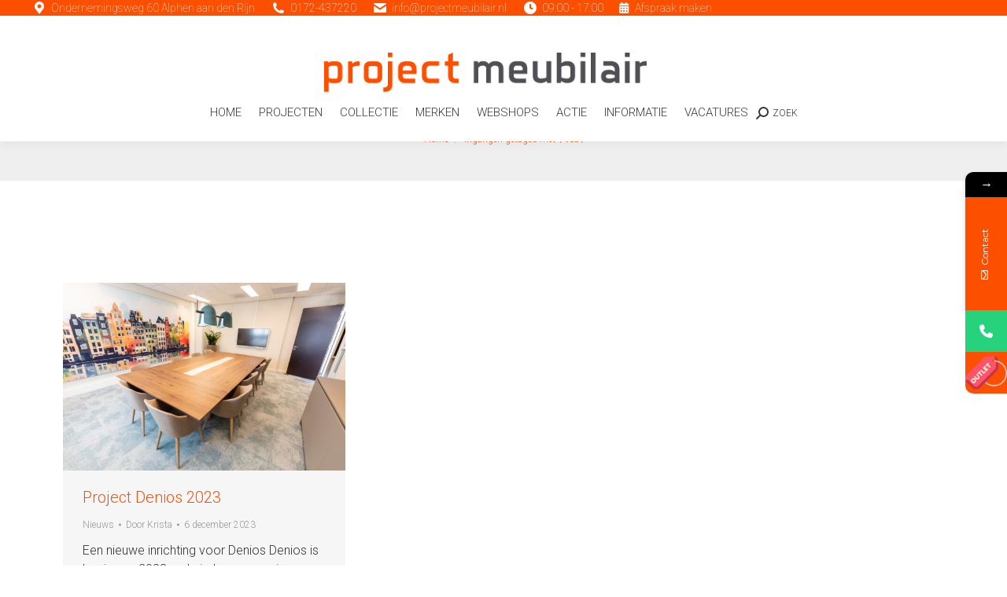

--- FILE ---
content_type: text/html; charset=UTF-8
request_url: https://www.projectmeubilair.nl/tag/voa/
body_size: 24649
content:
<!DOCTYPE html>
<!--[if !(IE 6) | !(IE 7) | !(IE 8)  ]><!-->
<html lang="nl-NL" class="no-js">
<!--<![endif]-->
<head>
	<meta charset="UTF-8" />
				<meta name="viewport" content="width=device-width, initial-scale=1, maximum-scale=1, user-scalable=0"/>
			<meta name="theme-color" content="#000000"/>	<link rel="profile" href="https://gmpg.org/xfn/11" />
	<script>
!function(e){const r=["Atlantic/Azores","Europe/Lisbon","Atlantic/Madeira","Portugal","Atlantic/Reykjavik","Iceland","Europe/Dublin","Eire","Europe/London","GB","GB-Eire","Europe/Guernsey","Europe/Isle_of_Man","Europe/Jersey","Europe/Belfast","Atlantic/Canary","Europe/Madrid","Africa/Ceuta","Europe/Amsterdam","Europe/Berlin","Europe/Busingen","Arctic/Longyearbyen","Europe/Copenhagen","Europe/Oslo","Europe/Stockholm","Atlantic/Jan_Mayen","Europe/Bratislava","Europe/Brussels","Europe/Amsterdam","Europe/Luxembourg","Europe/Budapest","Europe/Copenhagen","Europe/Ljubljana","Europe/Luxembourg","Europe/Oslo","Atlantic/Jan_Mayen","Europe/Paris","Europe/Monaco","Europe/Prague","Europe/Bratislava","Europe/Rome","Europe/San_Marino","Europe/Vatican","Europe/Malta","Europe/Stockholm","Europe/Vaduz","Europe/Vienna","Europe/Warsaw","Poland","Europe/Zagreb","Europe/Zurich","Europe/Busingen","Europe/Vaduz","Europe/Athens","Europe/Bucharest","Europe/Helsinki","Europe/Mariehamn","Asia/Nicosia","Asia/Famagusta","Europe/Nicosia","Europe/Riga","Europe/Sofia","Europe/Tallinn","Europe/Vilnius"];e.ctCheckUserTimezone=function(){try{const e=Intl.DateTimeFormat().resolvedOptions().timeZone;return{isInGDPRTimezone:r.includes(e),userTimezone:e}}catch(e){return console.error("Error detecting user timezone:",e),{isInGDPRTimezone:!0,userTimezone:null}}}}(this);
</script>			<style>								
					form#stickyelements-form input::-moz-placeholder{
						color: #4F4F4F;
					} 
					form#stickyelements-form input::-ms-input-placeholder{
						color: #4F4F4F					} 
					form#stickyelements-form input::-webkit-input-placeholder{
						color: #4F4F4F					}
					form#stickyelements-form input::placeholder{
						color: #4F4F4F					}
					form#stickyelements-form textarea::placeholder {
						color: #4F4F4F					}
					form#stickyelements-form textarea::-moz-placeholder {
						color: #4F4F4F					}					
			</style>	
			<meta name='robots' content='index, follow, max-image-preview:large, max-snippet:-1, max-video-preview:-1' />

            <script data-no-defer="1" data-ezscrex="false" data-cfasync="false" data-pagespeed-no-defer data-cookieconsent="ignore">
                var ctPublicFunctions = {"_ajax_nonce":"00d909cce5","_rest_nonce":"a7c5c6fe6a","_ajax_url":"\/wp-admin\/admin-ajax.php","_rest_url":"https:\/\/www.projectmeubilair.nl\/wp-json\/","data__cookies_type":"none","data__ajax_type":"rest","data__bot_detector_enabled":"1","data__frontend_data_log_enabled":1,"cookiePrefix":"","wprocket_detected":false,"host_url":"www.projectmeubilair.nl","text__ee_click_to_select":"Klik om de hele gegevens te selecteren","text__ee_original_email":"De volledige tekst is","text__ee_got_it":"Duidelijk","text__ee_blocked":"Geblokkeerd","text__ee_cannot_connect":"Kan geen verbinding maken","text__ee_cannot_decode":"Kan e-mail niet decoderen. Onbekende reden","text__ee_email_decoder":"Cleantalk e-mail decoder","text__ee_wait_for_decoding":"De magie is onderweg!","text__ee_decoding_process":"Wacht een paar seconden terwijl we de contactgegevens decoderen."}
            </script>
        
            <script data-no-defer="1" data-ezscrex="false" data-cfasync="false" data-pagespeed-no-defer data-cookieconsent="ignore">
                var ctPublic = {"_ajax_nonce":"00d909cce5","settings__forms__check_internal":"0","settings__forms__check_external":"0","settings__forms__force_protection":0,"settings__forms__search_test":"1","settings__forms__wc_add_to_cart":"0","settings__data__bot_detector_enabled":"1","settings__sfw__anti_crawler":0,"blog_home":"https:\/\/www.projectmeubilair.nl\/","pixel__setting":"3","pixel__enabled":false,"pixel__url":null,"data__email_check_before_post":"1","data__email_check_exist_post":"0","data__cookies_type":"none","data__key_is_ok":true,"data__visible_fields_required":true,"wl_brandname":"Anti-Spam by CleanTalk","wl_brandname_short":"CleanTalk","ct_checkjs_key":1802073181,"emailEncoderPassKey":"b677a0f585a9380180ac6c7dcddf8053","bot_detector_forms_excluded":"W10=","advancedCacheExists":false,"varnishCacheExists":false,"wc_ajax_add_to_cart":false}
            </script>
        <script src="https://www.projectmeubilair.nl/wp-json/custom/v1/generate-tcf-config?v=48"  ></script>
<script>
document.addEventListener('ctTCModelUpdated', function(e) {
    sendTCStringToServer(e.detail.encodedTCString, e.detail.cookiesConsent);
});
function sendTCStringToServer(encodedTCString, cookiesConsent) {    
    let params = new URLSearchParams({
        'action': 'ct_ultimate_gdpr_consent_give_tcf',
        'data[tcf]': encodedTCString,
        'nonce': '130cbd827e'
    });
    cookiesConsent.forEach(cookie => params.append('data[cookies][]', cookie));
    
    fetch('https://www.projectmeubilair.nl/wp-admin/admin-ajax.php', {
        method: 'POST',
        headers: { 'Content-Type': 'application/x-www-form-urlencoded' },
        body: params
    })
    .then(response => response.ok ? response.json() : Promise.reject('Failed to load'))
    .then(data => {})
    .catch(error => {}); 
}
</script>
<style>
.klaro .cookie-modal .read-more-btn {
    display: flex !important;
}
.klaro .cookie-modal #cm-tab1-panel {
    max-height: 200px;
}
#cm-tab1-panel.active {
    max-height: 100vh !important;
}
@media (max-width: 767px) {
    .klaro .cookie-modal #cm-tab1-panel {
        max-height: 120px;
    }
}</style>
	<!-- This site is optimized with the Yoast SEO Premium plugin v20.13 (Yoast SEO v26.7) - https://yoast.com/wordpress/plugins/seo/ -->
	<title>Voa Archieven - Project Meubilair | nieuw en gebruikt Kantoormeubilair</title>
	<link rel="canonical" href="https://www.projectmeubilair.nl/tag/voa/" />
	<meta property="og:locale" content="nl_NL" />
	<meta property="og:type" content="article" />
	<meta property="og:title" content="Voa Archieven" />
	<meta property="og:url" content="https://www.projectmeubilair.nl/tag/voa/" />
	<meta property="og:site_name" content="Project Meubilair | nieuw en gebruikt Kantoormeubilair" />
	<meta name="twitter:card" content="summary_large_image" />
	<meta name="twitter:site" content="@pm_projectmeubi" />
	<script type="application/ld+json" class="yoast-schema-graph">{"@context":"https://schema.org","@graph":[{"@type":"CollectionPage","@id":"https://www.projectmeubilair.nl/tag/voa/","url":"https://www.projectmeubilair.nl/tag/voa/","name":"Voa Archieven - Project Meubilair | nieuw en gebruikt Kantoormeubilair","isPartOf":{"@id":"https://www.projectmeubilair.nl/#website"},"primaryImageOfPage":{"@id":"https://www.projectmeubilair.nl/tag/voa/#primaryimage"},"image":{"@id":"https://www.projectmeubilair.nl/tag/voa/#primaryimage"},"thumbnailUrl":"https://www.projectmeubilair.nl/wp-content/uploads/2023/09/PM_Projecten_Denios_12.07.2023_ShotByMeesterwerk_54-1-scaled.jpg","breadcrumb":{"@id":"https://www.projectmeubilair.nl/tag/voa/#breadcrumb"},"inLanguage":"nl-NL"},{"@type":"ImageObject","inLanguage":"nl-NL","@id":"https://www.projectmeubilair.nl/tag/voa/#primaryimage","url":"https://www.projectmeubilair.nl/wp-content/uploads/2023/09/PM_Projecten_Denios_12.07.2023_ShotByMeesterwerk_54-1-scaled.jpg","contentUrl":"https://www.projectmeubilair.nl/wp-content/uploads/2023/09/PM_Projecten_Denios_12.07.2023_ShotByMeesterwerk_54-1-scaled.jpg","width":2560,"height":1707,"caption":"PM Projecten Denios 12.07.2023 ShotByMeesterwerk 54"},{"@type":"BreadcrumbList","@id":"https://www.projectmeubilair.nl/tag/voa/#breadcrumb","itemListElement":[{"@type":"ListItem","position":1,"name":"Home","item":"https://www.projectmeubilair.nl/"},{"@type":"ListItem","position":2,"name":"Voa"}]},{"@type":"WebSite","@id":"https://www.projectmeubilair.nl/#website","url":"https://www.projectmeubilair.nl/","name":"Project Meubilair | nieuw en gebruikt Kantoormeubilair","description":"Kantoormeubilair voor elke werkplekinrichting!","potentialAction":[{"@type":"SearchAction","target":{"@type":"EntryPoint","urlTemplate":"https://www.projectmeubilair.nl/?s={search_term_string}"},"query-input":{"@type":"PropertyValueSpecification","valueRequired":true,"valueName":"search_term_string"}}],"inLanguage":"nl-NL"}]}</script>
	<!-- / Yoast SEO Premium plugin. -->


<link rel='dns-prefetch' href='//fd.cleantalk.org' />
<link rel='dns-prefetch' href='//fonts.googleapis.com' />
<link rel="alternate" type="application/rss+xml" title="Project Meubilair | nieuw en gebruikt Kantoormeubilair &raquo; feed" href="https://www.projectmeubilair.nl/feed/" />
<link rel="alternate" type="application/rss+xml" title="Project Meubilair | nieuw en gebruikt Kantoormeubilair &raquo; reacties feed" href="https://www.projectmeubilair.nl/comments/feed/" />
<link rel="alternate" type="application/rss+xml" title="Project Meubilair | nieuw en gebruikt Kantoormeubilair &raquo; Voa tag feed" href="https://www.projectmeubilair.nl/tag/voa/feed/" />
<style id='wp-img-auto-sizes-contain-inline-css'>
img:is([sizes=auto i],[sizes^="auto," i]){contain-intrinsic-size:3000px 1500px}
/*# sourceURL=wp-img-auto-sizes-contain-inline-css */
</style>
<link rel='stylesheet' id='cf7ic_style-css' href='https://www.projectmeubilair.nl/wp-content/plugins/contact-form-7-image-captcha/css/cf7ic-style.css?ver=3.3.7' media='all' />
<link rel='stylesheet' id='wpmf-bakery-style-css' href='https://www.projectmeubilair.nl/wp-content/plugins/wp-media-folder/assets/css/vc_style.css?ver=6.1.8' media='all' />
<link rel='stylesheet' id='wpmf-bakery-display-gallery-style-css' href='https://www.projectmeubilair.nl/wp-content/plugins/wp-media-folder/assets/css/display-gallery/style-display-gallery.css?ver=6.1.8' media='all' />
<link rel='stylesheet' id='ct-ultimate-gdpr-cookie-popup-css' href='https://www.projectmeubilair.nl/wp-content/plugins/ct-ultimate-gdpr/assets/css/cookie-popup.min.css?ver=6.9' media='all' />
<link rel='stylesheet' id='ct-ultimate-gdpr-custom-fonts-css' href='https://www.projectmeubilair.nl/wp-content/plugins/ct-ultimate-gdpr/assets/css/fonts/fonts.css?ver=6.9' media='all' />
<link rel='stylesheet' id='dashicons-css' href='https://www.projectmeubilair.nl/wp-includes/css/dashicons.min.css?ver=6.9' media='all' />
<style id='wp-emoji-styles-inline-css'>

	img.wp-smiley, img.emoji {
		display: inline !important;
		border: none !important;
		box-shadow: none !important;
		height: 1em !important;
		width: 1em !important;
		margin: 0 0.07em !important;
		vertical-align: -0.1em !important;
		background: none !important;
		padding: 0 !important;
	}
/*# sourceURL=wp-emoji-styles-inline-css */
</style>
<style id='wp-block-library-inline-css'>
:root{--wp-block-synced-color:#7a00df;--wp-block-synced-color--rgb:122,0,223;--wp-bound-block-color:var(--wp-block-synced-color);--wp-editor-canvas-background:#ddd;--wp-admin-theme-color:#007cba;--wp-admin-theme-color--rgb:0,124,186;--wp-admin-theme-color-darker-10:#006ba1;--wp-admin-theme-color-darker-10--rgb:0,107,160.5;--wp-admin-theme-color-darker-20:#005a87;--wp-admin-theme-color-darker-20--rgb:0,90,135;--wp-admin-border-width-focus:2px}@media (min-resolution:192dpi){:root{--wp-admin-border-width-focus:1.5px}}.wp-element-button{cursor:pointer}:root .has-very-light-gray-background-color{background-color:#eee}:root .has-very-dark-gray-background-color{background-color:#313131}:root .has-very-light-gray-color{color:#eee}:root .has-very-dark-gray-color{color:#313131}:root .has-vivid-green-cyan-to-vivid-cyan-blue-gradient-background{background:linear-gradient(135deg,#00d084,#0693e3)}:root .has-purple-crush-gradient-background{background:linear-gradient(135deg,#34e2e4,#4721fb 50%,#ab1dfe)}:root .has-hazy-dawn-gradient-background{background:linear-gradient(135deg,#faaca8,#dad0ec)}:root .has-subdued-olive-gradient-background{background:linear-gradient(135deg,#fafae1,#67a671)}:root .has-atomic-cream-gradient-background{background:linear-gradient(135deg,#fdd79a,#004a59)}:root .has-nightshade-gradient-background{background:linear-gradient(135deg,#330968,#31cdcf)}:root .has-midnight-gradient-background{background:linear-gradient(135deg,#020381,#2874fc)}:root{--wp--preset--font-size--normal:16px;--wp--preset--font-size--huge:42px}.has-regular-font-size{font-size:1em}.has-larger-font-size{font-size:2.625em}.has-normal-font-size{font-size:var(--wp--preset--font-size--normal)}.has-huge-font-size{font-size:var(--wp--preset--font-size--huge)}.has-text-align-center{text-align:center}.has-text-align-left{text-align:left}.has-text-align-right{text-align:right}.has-fit-text{white-space:nowrap!important}#end-resizable-editor-section{display:none}.aligncenter{clear:both}.items-justified-left{justify-content:flex-start}.items-justified-center{justify-content:center}.items-justified-right{justify-content:flex-end}.items-justified-space-between{justify-content:space-between}.screen-reader-text{border:0;clip-path:inset(50%);height:1px;margin:-1px;overflow:hidden;padding:0;position:absolute;width:1px;word-wrap:normal!important}.screen-reader-text:focus{background-color:#ddd;clip-path:none;color:#444;display:block;font-size:1em;height:auto;left:5px;line-height:normal;padding:15px 23px 14px;text-decoration:none;top:5px;width:auto;z-index:100000}html :where(.has-border-color){border-style:solid}html :where([style*=border-top-color]){border-top-style:solid}html :where([style*=border-right-color]){border-right-style:solid}html :where([style*=border-bottom-color]){border-bottom-style:solid}html :where([style*=border-left-color]){border-left-style:solid}html :where([style*=border-width]){border-style:solid}html :where([style*=border-top-width]){border-top-style:solid}html :where([style*=border-right-width]){border-right-style:solid}html :where([style*=border-bottom-width]){border-bottom-style:solid}html :where([style*=border-left-width]){border-left-style:solid}html :where(img[class*=wp-image-]){height:auto;max-width:100%}:where(figure){margin:0 0 1em}html :where(.is-position-sticky){--wp-admin--admin-bar--position-offset:var(--wp-admin--admin-bar--height,0px)}@media screen and (max-width:600px){html :where(.is-position-sticky){--wp-admin--admin-bar--position-offset:0px}}

/*# sourceURL=wp-block-library-inline-css */
</style><style id='global-styles-inline-css'>
:root{--wp--preset--aspect-ratio--square: 1;--wp--preset--aspect-ratio--4-3: 4/3;--wp--preset--aspect-ratio--3-4: 3/4;--wp--preset--aspect-ratio--3-2: 3/2;--wp--preset--aspect-ratio--2-3: 2/3;--wp--preset--aspect-ratio--16-9: 16/9;--wp--preset--aspect-ratio--9-16: 9/16;--wp--preset--color--black: #000000;--wp--preset--color--cyan-bluish-gray: #abb8c3;--wp--preset--color--white: #FFF;--wp--preset--color--pale-pink: #f78da7;--wp--preset--color--vivid-red: #cf2e2e;--wp--preset--color--luminous-vivid-orange: #ff6900;--wp--preset--color--luminous-vivid-amber: #fcb900;--wp--preset--color--light-green-cyan: #7bdcb5;--wp--preset--color--vivid-green-cyan: #00d084;--wp--preset--color--pale-cyan-blue: #8ed1fc;--wp--preset--color--vivid-cyan-blue: #0693e3;--wp--preset--color--vivid-purple: #9b51e0;--wp--preset--color--accent: #000000;--wp--preset--color--dark-gray: #111;--wp--preset--color--light-gray: #767676;--wp--preset--gradient--vivid-cyan-blue-to-vivid-purple: linear-gradient(135deg,rgb(6,147,227) 0%,rgb(155,81,224) 100%);--wp--preset--gradient--light-green-cyan-to-vivid-green-cyan: linear-gradient(135deg,rgb(122,220,180) 0%,rgb(0,208,130) 100%);--wp--preset--gradient--luminous-vivid-amber-to-luminous-vivid-orange: linear-gradient(135deg,rgb(252,185,0) 0%,rgb(255,105,0) 100%);--wp--preset--gradient--luminous-vivid-orange-to-vivid-red: linear-gradient(135deg,rgb(255,105,0) 0%,rgb(207,46,46) 100%);--wp--preset--gradient--very-light-gray-to-cyan-bluish-gray: linear-gradient(135deg,rgb(238,238,238) 0%,rgb(169,184,195) 100%);--wp--preset--gradient--cool-to-warm-spectrum: linear-gradient(135deg,rgb(74,234,220) 0%,rgb(151,120,209) 20%,rgb(207,42,186) 40%,rgb(238,44,130) 60%,rgb(251,105,98) 80%,rgb(254,248,76) 100%);--wp--preset--gradient--blush-light-purple: linear-gradient(135deg,rgb(255,206,236) 0%,rgb(152,150,240) 100%);--wp--preset--gradient--blush-bordeaux: linear-gradient(135deg,rgb(254,205,165) 0%,rgb(254,45,45) 50%,rgb(107,0,62) 100%);--wp--preset--gradient--luminous-dusk: linear-gradient(135deg,rgb(255,203,112) 0%,rgb(199,81,192) 50%,rgb(65,88,208) 100%);--wp--preset--gradient--pale-ocean: linear-gradient(135deg,rgb(255,245,203) 0%,rgb(182,227,212) 50%,rgb(51,167,181) 100%);--wp--preset--gradient--electric-grass: linear-gradient(135deg,rgb(202,248,128) 0%,rgb(113,206,126) 100%);--wp--preset--gradient--midnight: linear-gradient(135deg,rgb(2,3,129) 0%,rgb(40,116,252) 100%);--wp--preset--font-size--small: 13px;--wp--preset--font-size--medium: 20px;--wp--preset--font-size--large: 36px;--wp--preset--font-size--x-large: 42px;--wp--preset--spacing--20: 0.44rem;--wp--preset--spacing--30: 0.67rem;--wp--preset--spacing--40: 1rem;--wp--preset--spacing--50: 1.5rem;--wp--preset--spacing--60: 2.25rem;--wp--preset--spacing--70: 3.38rem;--wp--preset--spacing--80: 5.06rem;--wp--preset--shadow--natural: 6px 6px 9px rgba(0, 0, 0, 0.2);--wp--preset--shadow--deep: 12px 12px 50px rgba(0, 0, 0, 0.4);--wp--preset--shadow--sharp: 6px 6px 0px rgba(0, 0, 0, 0.2);--wp--preset--shadow--outlined: 6px 6px 0px -3px rgb(255, 255, 255), 6px 6px rgb(0, 0, 0);--wp--preset--shadow--crisp: 6px 6px 0px rgb(0, 0, 0);}:where(.is-layout-flex){gap: 0.5em;}:where(.is-layout-grid){gap: 0.5em;}body .is-layout-flex{display: flex;}.is-layout-flex{flex-wrap: wrap;align-items: center;}.is-layout-flex > :is(*, div){margin: 0;}body .is-layout-grid{display: grid;}.is-layout-grid > :is(*, div){margin: 0;}:where(.wp-block-columns.is-layout-flex){gap: 2em;}:where(.wp-block-columns.is-layout-grid){gap: 2em;}:where(.wp-block-post-template.is-layout-flex){gap: 1.25em;}:where(.wp-block-post-template.is-layout-grid){gap: 1.25em;}.has-black-color{color: var(--wp--preset--color--black) !important;}.has-cyan-bluish-gray-color{color: var(--wp--preset--color--cyan-bluish-gray) !important;}.has-white-color{color: var(--wp--preset--color--white) !important;}.has-pale-pink-color{color: var(--wp--preset--color--pale-pink) !important;}.has-vivid-red-color{color: var(--wp--preset--color--vivid-red) !important;}.has-luminous-vivid-orange-color{color: var(--wp--preset--color--luminous-vivid-orange) !important;}.has-luminous-vivid-amber-color{color: var(--wp--preset--color--luminous-vivid-amber) !important;}.has-light-green-cyan-color{color: var(--wp--preset--color--light-green-cyan) !important;}.has-vivid-green-cyan-color{color: var(--wp--preset--color--vivid-green-cyan) !important;}.has-pale-cyan-blue-color{color: var(--wp--preset--color--pale-cyan-blue) !important;}.has-vivid-cyan-blue-color{color: var(--wp--preset--color--vivid-cyan-blue) !important;}.has-vivid-purple-color{color: var(--wp--preset--color--vivid-purple) !important;}.has-black-background-color{background-color: var(--wp--preset--color--black) !important;}.has-cyan-bluish-gray-background-color{background-color: var(--wp--preset--color--cyan-bluish-gray) !important;}.has-white-background-color{background-color: var(--wp--preset--color--white) !important;}.has-pale-pink-background-color{background-color: var(--wp--preset--color--pale-pink) !important;}.has-vivid-red-background-color{background-color: var(--wp--preset--color--vivid-red) !important;}.has-luminous-vivid-orange-background-color{background-color: var(--wp--preset--color--luminous-vivid-orange) !important;}.has-luminous-vivid-amber-background-color{background-color: var(--wp--preset--color--luminous-vivid-amber) !important;}.has-light-green-cyan-background-color{background-color: var(--wp--preset--color--light-green-cyan) !important;}.has-vivid-green-cyan-background-color{background-color: var(--wp--preset--color--vivid-green-cyan) !important;}.has-pale-cyan-blue-background-color{background-color: var(--wp--preset--color--pale-cyan-blue) !important;}.has-vivid-cyan-blue-background-color{background-color: var(--wp--preset--color--vivid-cyan-blue) !important;}.has-vivid-purple-background-color{background-color: var(--wp--preset--color--vivid-purple) !important;}.has-black-border-color{border-color: var(--wp--preset--color--black) !important;}.has-cyan-bluish-gray-border-color{border-color: var(--wp--preset--color--cyan-bluish-gray) !important;}.has-white-border-color{border-color: var(--wp--preset--color--white) !important;}.has-pale-pink-border-color{border-color: var(--wp--preset--color--pale-pink) !important;}.has-vivid-red-border-color{border-color: var(--wp--preset--color--vivid-red) !important;}.has-luminous-vivid-orange-border-color{border-color: var(--wp--preset--color--luminous-vivid-orange) !important;}.has-luminous-vivid-amber-border-color{border-color: var(--wp--preset--color--luminous-vivid-amber) !important;}.has-light-green-cyan-border-color{border-color: var(--wp--preset--color--light-green-cyan) !important;}.has-vivid-green-cyan-border-color{border-color: var(--wp--preset--color--vivid-green-cyan) !important;}.has-pale-cyan-blue-border-color{border-color: var(--wp--preset--color--pale-cyan-blue) !important;}.has-vivid-cyan-blue-border-color{border-color: var(--wp--preset--color--vivid-cyan-blue) !important;}.has-vivid-purple-border-color{border-color: var(--wp--preset--color--vivid-purple) !important;}.has-vivid-cyan-blue-to-vivid-purple-gradient-background{background: var(--wp--preset--gradient--vivid-cyan-blue-to-vivid-purple) !important;}.has-light-green-cyan-to-vivid-green-cyan-gradient-background{background: var(--wp--preset--gradient--light-green-cyan-to-vivid-green-cyan) !important;}.has-luminous-vivid-amber-to-luminous-vivid-orange-gradient-background{background: var(--wp--preset--gradient--luminous-vivid-amber-to-luminous-vivid-orange) !important;}.has-luminous-vivid-orange-to-vivid-red-gradient-background{background: var(--wp--preset--gradient--luminous-vivid-orange-to-vivid-red) !important;}.has-very-light-gray-to-cyan-bluish-gray-gradient-background{background: var(--wp--preset--gradient--very-light-gray-to-cyan-bluish-gray) !important;}.has-cool-to-warm-spectrum-gradient-background{background: var(--wp--preset--gradient--cool-to-warm-spectrum) !important;}.has-blush-light-purple-gradient-background{background: var(--wp--preset--gradient--blush-light-purple) !important;}.has-blush-bordeaux-gradient-background{background: var(--wp--preset--gradient--blush-bordeaux) !important;}.has-luminous-dusk-gradient-background{background: var(--wp--preset--gradient--luminous-dusk) !important;}.has-pale-ocean-gradient-background{background: var(--wp--preset--gradient--pale-ocean) !important;}.has-electric-grass-gradient-background{background: var(--wp--preset--gradient--electric-grass) !important;}.has-midnight-gradient-background{background: var(--wp--preset--gradient--midnight) !important;}.has-small-font-size{font-size: var(--wp--preset--font-size--small) !important;}.has-medium-font-size{font-size: var(--wp--preset--font-size--medium) !important;}.has-large-font-size{font-size: var(--wp--preset--font-size--large) !important;}.has-x-large-font-size{font-size: var(--wp--preset--font-size--x-large) !important;}
/*# sourceURL=global-styles-inline-css */
</style>

<style id='classic-theme-styles-inline-css'>
/*! This file is auto-generated */
.wp-block-button__link{color:#fff;background-color:#32373c;border-radius:9999px;box-shadow:none;text-decoration:none;padding:calc(.667em + 2px) calc(1.333em + 2px);font-size:1.125em}.wp-block-file__button{background:#32373c;color:#fff;text-decoration:none}
/*# sourceURL=/wp-includes/css/classic-themes.min.css */
</style>
<link rel='stylesheet' id='wp-components-css' href='https://www.projectmeubilair.nl/wp-includes/css/dist/components/style.min.css?ver=6.9' media='all' />
<link rel='stylesheet' id='wp-preferences-css' href='https://www.projectmeubilair.nl/wp-includes/css/dist/preferences/style.min.css?ver=6.9' media='all' />
<link rel='stylesheet' id='wp-block-editor-css' href='https://www.projectmeubilair.nl/wp-includes/css/dist/block-editor/style.min.css?ver=6.9' media='all' />
<link rel='stylesheet' id='popup-maker-block-library-style-css' href='https://www.projectmeubilair.nl/wp-content/plugins/popup-maker/dist/packages/block-library-style.css?ver=dbea705cfafe089d65f1' media='all' />
<link rel='stylesheet' id='cleantalk-public-css-css' href='https://www.projectmeubilair.nl/wp-content/plugins/cleantalk-spam-protect/css/cleantalk-public.min.css?ver=6.70.1_1767691357' media='all' />
<link rel='stylesheet' id='cleantalk-email-decoder-css-css' href='https://www.projectmeubilair.nl/wp-content/plugins/cleantalk-spam-protect/css/cleantalk-email-decoder.min.css?ver=6.70.1_1767691357' media='all' />
<link rel='stylesheet' id='contact-form-7-css' href='https://www.projectmeubilair.nl/wp-content/plugins/contact-form-7/includes/css/styles.css?ver=6.1.4' media='all' />
<link rel='stylesheet' id='ct-ultimate-gdpr-css' href='https://www.projectmeubilair.nl/wp-content/plugins/ct-ultimate-gdpr/assets/css/style.min.css?ver=5.3.9' media='all' />
<link rel='stylesheet' id='ct-ultimate-gdpr-font-awesome-css' href='https://www.projectmeubilair.nl/wp-content/plugins/ct-ultimate-gdpr/assets/css/fonts/font-awesome/css/font-awesome.min.css?ver=6.9' media='all' />
<link rel='stylesheet' id='the7-font-css' href='https://www.projectmeubilair.nl/wp-content/themes/dt-the7/fonts/icomoon-the7-font/icomoon-the7-font.min.css?ver=14.0.1.1' media='all' />
<link rel='stylesheet' id='the7-awesome-fonts-css' href='https://www.projectmeubilair.nl/wp-content/themes/dt-the7/fonts/FontAwesome/css/all.min.css?ver=14.0.1.1' media='all' />
<link rel='stylesheet' id='the7-awesome-fonts-back-css' href='https://www.projectmeubilair.nl/wp-content/themes/dt-the7/fonts/FontAwesome/back-compat.min.css?ver=14.0.1.1' media='all' />
<link rel='stylesheet' id='the7-Defaults-css' href='https://www.projectmeubilair.nl/wp-content/uploads/smile_fonts/Defaults/Defaults.css?ver=6.9' media='all' />
<link rel='stylesheet' id='ct-ultimate-gdpr-jquery-ui-css' href='https://www.projectmeubilair.nl/wp-content/plugins/ct-ultimate-gdpr/assets/css/jquery-ui.min.css?ver=6.9' media='all' />
<link rel='stylesheet' id='js_composer_front-css' href='https://www.projectmeubilair.nl/wp-content/plugins/js_composer/assets/css/js_composer.min.css?ver=8.7.2' media='all' />
<link rel='stylesheet' id='popup-maker-site-css' href='//www.projectmeubilair.nl/wp-content/uploads/pum/pum-site-styles.css?generated=1755162421&#038;ver=1.21.5' media='all' />
<link rel='stylesheet' id='dt-web-fonts-css' href='https://fonts.googleapis.com/css?family=Roboto:100,300,400,400italic,500,600,700' media='all' />
<link rel='stylesheet' id='dt-main-css' href='https://www.projectmeubilair.nl/wp-content/themes/dt-the7/css/main.min.css?ver=14.0.1.1' media='all' />
<link rel='stylesheet' id='the7-custom-scrollbar-css' href='https://www.projectmeubilair.nl/wp-content/themes/dt-the7/lib/custom-scrollbar/custom-scrollbar.min.css?ver=14.0.1.1' media='all' />
<link rel='stylesheet' id='the7-wpbakery-css' href='https://www.projectmeubilair.nl/wp-content/themes/dt-the7/css/wpbakery.min.css?ver=14.0.1.1' media='all' />
<link rel='stylesheet' id='the7-css-vars-css' href='https://www.projectmeubilair.nl/wp-content/uploads/the7-css/css-vars.css?ver=2140483a2504' media='all' />
<link rel='stylesheet' id='dt-custom-css' href='https://www.projectmeubilair.nl/wp-content/uploads/the7-css/custom.css?ver=2140483a2504' media='all' />
<link rel='stylesheet' id='dt-media-css' href='https://www.projectmeubilair.nl/wp-content/uploads/the7-css/media.css?ver=2140483a2504' media='all' />
<link rel='stylesheet' id='the7-mega-menu-css' href='https://www.projectmeubilair.nl/wp-content/uploads/the7-css/mega-menu.css?ver=2140483a2504' media='all' />
<link rel='stylesheet' id='style-css' href='https://www.projectmeubilair.nl/wp-content/themes/dt-the7/style.css?ver=14.0.1.1' media='all' />
<link rel='stylesheet' id='ultimate-vc-addons-style-min-css' href='https://www.projectmeubilair.nl/wp-content/plugins/Ultimate_VC_Addons/assets/min-css/ultimate.min.css?ver=3.21.2' media='all' />
<link rel='stylesheet' id='lepopup-style-css' href='https://www.projectmeubilair.nl/wp-content/plugins/halfdata-green-popups/css/style.css?ver=7.53' media='all' />
<link rel='stylesheet' id='airdatepicker-css' href='https://www.projectmeubilair.nl/wp-content/plugins/halfdata-green-popups/css/airdatepicker.css?ver=7.53' media='all' />
<link rel='stylesheet' id='mystickyelements-google-fonts-css' href='https://fonts.googleapis.com/css?family=Montserrat%3A400%2C500%2C600%2C700&#038;ver=6.9' media='all' />
<link rel='stylesheet' id='font-awesome-css-css' href='https://www.projectmeubilair.nl/wp-content/plugins/mystickyelements/css/font-awesome.min.css?ver=2.3.4' media='all' />
<link rel='stylesheet' id='mystickyelements-front-css-css' href='https://www.projectmeubilair.nl/wp-content/plugins/mystickyelements/css/mystickyelements-front.min.css?ver=2.3.4' media='all' />
<style id='mystickyelements-front-css-inline-css'>
@font-face {
					font-family: 'Open Sans Hebrew';
					src: url('https://www.projectmeubilair.nl/wp-content/plugins/mystickyelements/fonts/OpenSansHebrew-Regular.woff') format('woff');
					font-weight: normal;
					font-style: normal;
					font-display: swap;
				}
				
				.mystickyelements-contact-form[dir='rtl'],
				.mystickyelements-contact-form[dir='rtl'] .element-contact-form .contact-form-heading,
				.mystickyelements-contact-form[dir='rtl'] form.stickyelements-form input,
				.mystickyelements-contact-form[dir='rtl'] form.stickyelements-form textarea,
				.mystickyelements-fixed[dir='rtl'] .mystickyelements-social-icon,
				.mystickyelements-fixed[dir='rtl'] .mystickyelements-social-text,
				html[dir='rtl'] .mystickyelements-contact-form,
				html[dir='rtl'] .mystickyelements-contact-form .element-contact-form .contact-form-heading,
				html[dir='rtl'] .mystickyelements-contact-form form.stickyelements-form input,
				html[dir='rtl'] .mystickyelements-contact-form form.stickyelements-form textarea,
				html[dir='rtl'] .mystickyelements-fixed .mystickyelements-social-icon,
				html[dir='rtl'] .mystickyelements-fixed .mystickyelements-social-text  {
					font-family: 'Open Sans Hebrew';
				}
				.mystickyelements-fixed,
									.mystickyelements-fixed ul,
									form#stickyelements-form select,
									form#stickyelements-form input,
									form#stickyelements-form textarea,
									.element-contact-form .contact-form-heading {
										font-family: Montserrat;
									}.mystickyelements-contact-form[dir="rtl"],
									.mystickyelements-contact-form[dir="rtl"] .element-contact-form .contact-form-heading,
									.mystickyelements-contact-form[dir="rtl"] form#stickyelements-form input,
									.mystickyelements-contact-form[dir="rtl"] form#stickyelements-form textarea,
									.mystickyelements-fixed[dir="rtl"] .mystickyelements-social-icon,
									.mystickyelements-fixed[dir="rtl"] .mystickyelements-social-text,
									html[dir="rtl"] .mystickyelements-contact-form,
									html[dir="rtl"] .mystickyelements-contact-form .element-contact-form .contact-form-heading,
									html[dir="rtl"] .mystickyelements-contact-form form#stickyelements-form input,
									html[dir="rtl"] .mystickyelements-contact-form form#stickyelements-form textarea,
									html[dir="rtl"] .mystickyelements-fixed .mystickyelements-social-icon,
									html[dir="rtl"] .mystickyelements-fixed .mystickyelements-social-text {
										font-family: Montserrat;
									}
/*# sourceURL=mystickyelements-front-css-inline-css */
</style>
<link rel='stylesheet' id='intl-tel-input-css' href='https://www.projectmeubilair.nl/wp-content/plugins/mystickyelements/intl-tel-input-src/build/css/intlTelInput.css?ver=2.3.4' media='all' />
<script src="https://www.projectmeubilair.nl/wp-includes/js/jquery/jquery.min.js?ver=3.7.1" id="jquery-core-js"></script>
<script src="https://www.projectmeubilair.nl/wp-includes/js/jquery/jquery-migrate.min.js?ver=3.4.1" id="jquery-migrate-js"></script>
<script id="ct-ultimate-gdpr-tcfcmp-js-extra">
var ct_ultimate_gdpr_tcf = {"GVL_BASE_URL":"https://www.projectmeubilair.nl/wp-json/custom/v1","GVL_LATEST_FILENAME":"get-vendor-list?v=48","DEBUG_MODE":"","CONSENT_MODE":"1","HIDE_TAB_1":"","HIDE_TAB_2":"","VENDOR_FETCH_DISABLED":"","MINIMIZE":""};
//# sourceURL=ct-ultimate-gdpr-tcfcmp-js-extra
</script>
<script src="https://www.projectmeubilair.nl/wp-content/plugins/ct-ultimate-gdpr/assets/tcf/dist/bundle-nl.js?ver=48" id="ct-ultimate-gdpr-tcfcmp-js"></script>
<script src="https://www.projectmeubilair.nl/wp-content/plugins/ct-ultimate-gdpr/assets/js/service-facebook-pixel.js?ver=6.9" id="ct-ultimate-gdpr-service-facebook-pixel-js"></script>
<script src="https://www.projectmeubilair.nl/wp-content/plugins/cleantalk-spam-protect/js/apbct-public-bundle.min.js?ver=6.70.1_1767691357" id="apbct-public-bundle.min-js-js"></script>
<script src="https://fd.cleantalk.org/ct-bot-detector-wrapper.js?ver=6.70.1" id="ct_bot_detector-js" defer data-wp-strategy="defer"></script>
<script id="ct-ultimate-gdpr-cookie-list-js-extra">
var ct_ultimate_gdpr_cookie_list = {"list":[]};
//# sourceURL=ct-ultimate-gdpr-cookie-list-js-extra
</script>
<script src="https://www.projectmeubilair.nl/wp-content/plugins/ct-ultimate-gdpr/assets/js/cookie-list.js?ver=5.3.9" id="ct-ultimate-gdpr-cookie-list-js"></script>
<script src="https://www.projectmeubilair.nl/wp-content/plugins/ct-ultimate-gdpr/assets/js/shortcode-block-cookie.js?ver=5.3.9" id="ct-ultimate-gdpr-shortcode-block-cookie-js"></script>
<script src="https://www.projectmeubilair.nl/wp-includes/js/jquery/ui/core.min.js?ver=1.13.3" id="jquery-ui-core-js"></script>
<script id="dt-above-fold-js-extra">
var dtLocal = {"themeUrl":"https://www.projectmeubilair.nl/wp-content/themes/dt-the7","passText":"Om deze pagina te bekijken kun je hier je wachtwoord invoeren:","moreButtonText":{"loading":"Laden\u2026","loadMore":"Laad meer"},"postID":"53912","ajaxurl":"https://www.projectmeubilair.nl/wp-admin/admin-ajax.php","REST":{"baseUrl":"https://www.projectmeubilair.nl/wp-json/the7/v1","endpoints":{"sendMail":"/send-mail"}},"contactMessages":{"required":"One or more fields have an error. Please check and try again.","terms":"Graag de privacy policy accepteren.","fillTheCaptchaError":"Graag de captha invullen."},"captchaSiteKey":"","ajaxNonce":"572b5729d0","pageData":{"type":"archive","template":"archive","layout":"masonry"},"themeSettings":{"smoothScroll":"on","lazyLoading":false,"desktopHeader":{"height":60},"ToggleCaptionEnabled":"disabled","ToggleCaption":"Navigation","floatingHeader":{"showAfter":240,"showMenu":true,"height":60,"logo":{"showLogo":true,"html":"\u003Cimg class=\" preload-me\" src=\"https://www.projectmeubilair.nl/wp-content/uploads/2015/10/PM_logo_met_tel_nr.home_.png\" srcset=\"https://www.projectmeubilair.nl/wp-content/uploads/2015/10/PM_logo_met_tel_nr.home_.png 623w\" width=\"311\" height=\"43\"   sizes=\"311.5px\" alt=\"Project Meubilair | nieuw en gebruikt Kantoormeubilair\" /\u003E","url":"https://www.projectmeubilair.nl/"}},"topLine":{"floatingTopLine":{"logo":{"showLogo":false,"html":""}}},"mobileHeader":{"firstSwitchPoint":900,"secondSwitchPoint":200,"firstSwitchPointHeight":60,"secondSwitchPointHeight":60,"mobileToggleCaptionEnabled":"disabled","mobileToggleCaption":"Menu"},"stickyMobileHeaderFirstSwitch":{"logo":{"html":"\u003Cimg class=\" preload-me\" src=\"https://www.projectmeubilair.nl/wp-content/uploads/2015/10/PM_logo2_tel_iPhone_300dpi_640x127.png\" srcset=\"https://www.projectmeubilair.nl/wp-content/uploads/2015/10/PM_logo2_tel_iPhone_300dpi_640x127.png 640w\" width=\"320\" height=\"63\"   sizes=\"320px\" alt=\"Project Meubilair | nieuw en gebruikt Kantoormeubilair\" /\u003E"}},"stickyMobileHeaderSecondSwitch":{"logo":{"html":"\u003Cimg class=\" preload-me\" src=\"https://www.projectmeubilair.nl/wp-content/uploads/2015/10/PM_logo2_tel_iPhone_300dpi_640x127.png\" srcset=\"https://www.projectmeubilair.nl/wp-content/uploads/2015/10/PM_logo2_tel_iPhone_300dpi_640x127.png 640w\" width=\"320\" height=\"63\"   sizes=\"320px\" alt=\"Project Meubilair | nieuw en gebruikt Kantoormeubilair\" /\u003E"}},"sidebar":{"switchPoint":970},"boxedWidth":"1280px"},"VCMobileScreenWidth":"768"};
var dtShare = {"shareButtonText":{"facebook":"Deel op Facebook","twitter":"Share on X","pinterest":"Pin it","linkedin":"Deel op LinkedIn","whatsapp":"Deel via WhatsApp"},"overlayOpacity":"85"};
//# sourceURL=dt-above-fold-js-extra
</script>
<script src="https://www.projectmeubilair.nl/wp-content/themes/dt-the7/js/above-the-fold.min.js?ver=14.0.1.1" id="dt-above-fold-js"></script>
<script src="https://www.projectmeubilair.nl/wp-content/plugins/Ultimate_VC_Addons/assets/min-js/ultimate.min.js?ver=3.21.2" id="ultimate-vc-addons-script-js"></script>
<script src="https://www.projectmeubilair.nl/wp-content/plugins/Ultimate_VC_Addons/assets/min-js/ultimate_bg.min.js?ver=3.21.2" id="ultimate-vc-addons-row-bg-js"></script>
<script></script><link rel="https://api.w.org/" href="https://www.projectmeubilair.nl/wp-json/" /><link rel="alternate" title="JSON" type="application/json" href="https://www.projectmeubilair.nl/wp-json/wp/v2/tags/821" /><link rel="EditURI" type="application/rsd+xml" title="RSD" href="https://www.projectmeubilair.nl/xmlrpc.php?rsd" />
<meta name="generator" content="WordPress 6.9" />
<script>readMoreArgs = []</script><script type="text/javascript">
				EXPM_VERSION=3.55;EXPM_AJAX_URL='https://www.projectmeubilair.nl/wp-admin/admin-ajax.php';
			function yrmAddEvent(element, eventName, fn) {
				if (element.addEventListener)
					element.addEventListener(eventName, fn, false);
				else if (element.attachEvent)
					element.attachEvent('on' + eventName, fn);
			}
			</script><script type='text/javascript'>
				jQuery(document).ready(function($) {
				var ult_smooth_speed = 480;
				var ult_smooth_step = 80;
				$('html').attr('data-ult_smooth_speed',ult_smooth_speed).attr('data-ult_smooth_step',ult_smooth_step);
				});
			</script><style>.recentcomments a{display:inline !important;padding:0 !important;margin:0 !important;}</style><meta name="generator" content="Powered by WPBakery Page Builder - drag and drop page builder for WordPress."/>
<meta name="generator" content="Powered by Slider Revolution 6.7.40 - responsive, Mobile-Friendly Slider Plugin for WordPress with comfortable drag and drop interface." />

		<script>var lepopup_customjs_handlers={};var lepopup_cookie_value="ilovefamily";var lepopup_events_data={};var lepopup_content_id="{821}{post_tag}";</script><script>function lepopup_add_event(_event,_data){if(typeof _lepopup_add_event == typeof undefined){jQuery(document).ready(function(){_lepopup_add_event(_event,_data);});}else{_lepopup_add_event(_event,_data);}}</script><link rel="icon" href="https://www.projectmeubilair.nl/wp-content/uploads/2015/11/favicon-4.ico" type="image/x-icon" sizes="16x16"/><link rel="icon" href="https://www.projectmeubilair.nl/wp-content/uploads/2015/11/favicon-41.ico" type="image/x-icon" sizes="32x32"/><script>function setREVStartSize(e){
			//window.requestAnimationFrame(function() {
				window.RSIW = window.RSIW===undefined ? window.innerWidth : window.RSIW;
				window.RSIH = window.RSIH===undefined ? window.innerHeight : window.RSIH;
				try {
					var pw = document.getElementById(e.c).parentNode.offsetWidth,
						newh;
					pw = pw===0 || isNaN(pw) || (e.l=="fullwidth" || e.layout=="fullwidth") ? window.RSIW : pw;
					e.tabw = e.tabw===undefined ? 0 : parseInt(e.tabw);
					e.thumbw = e.thumbw===undefined ? 0 : parseInt(e.thumbw);
					e.tabh = e.tabh===undefined ? 0 : parseInt(e.tabh);
					e.thumbh = e.thumbh===undefined ? 0 : parseInt(e.thumbh);
					e.tabhide = e.tabhide===undefined ? 0 : parseInt(e.tabhide);
					e.thumbhide = e.thumbhide===undefined ? 0 : parseInt(e.thumbhide);
					e.mh = e.mh===undefined || e.mh=="" || e.mh==="auto" ? 0 : parseInt(e.mh,0);
					if(e.layout==="fullscreen" || e.l==="fullscreen")
						newh = Math.max(e.mh,window.RSIH);
					else{
						e.gw = Array.isArray(e.gw) ? e.gw : [e.gw];
						for (var i in e.rl) if (e.gw[i]===undefined || e.gw[i]===0) e.gw[i] = e.gw[i-1];
						e.gh = e.el===undefined || e.el==="" || (Array.isArray(e.el) && e.el.length==0)? e.gh : e.el;
						e.gh = Array.isArray(e.gh) ? e.gh : [e.gh];
						for (var i in e.rl) if (e.gh[i]===undefined || e.gh[i]===0) e.gh[i] = e.gh[i-1];
											
						var nl = new Array(e.rl.length),
							ix = 0,
							sl;
						e.tabw = e.tabhide>=pw ? 0 : e.tabw;
						e.thumbw = e.thumbhide>=pw ? 0 : e.thumbw;
						e.tabh = e.tabhide>=pw ? 0 : e.tabh;
						e.thumbh = e.thumbhide>=pw ? 0 : e.thumbh;
						for (var i in e.rl) nl[i] = e.rl[i]<window.RSIW ? 0 : e.rl[i];
						sl = nl[0];
						for (var i in nl) if (sl>nl[i] && nl[i]>0) { sl = nl[i]; ix=i;}
						var m = pw>(e.gw[ix]+e.tabw+e.thumbw) ? 1 : (pw-(e.tabw+e.thumbw)) / (e.gw[ix]);
						newh =  (e.gh[ix] * m) + (e.tabh + e.thumbh);
					}
					var el = document.getElementById(e.c);
					if (el!==null && el) el.style.height = newh+"px";
					el = document.getElementById(e.c+"_wrapper");
					if (el!==null && el) {
						el.style.height = newh+"px";
						el.style.display = "block";
					}
				} catch(e){
					console.log("Failure at Presize of Slider:" + e)
				}
			//});
		  };</script>
		<style id="wp-custom-css">
			#main {
	margin-top: 80px;
}
.branding a img, .branding img {
    max-width: 90%;
    height: 60px;
}
.classic-header.center .navigation{
	margin-top:-20px;
}
#page .masthead.sticky-on .header-bar, #phantom.masthead .header-bar, #phantom .ph-wrap {
    max-height: 100px;
}
.masthead:not(.side-header):not(.side-header-v-stroke):not(.side-header-menu-icon) .header-bar, .ph-wrap {
    padding-right: 40px;
    padding-left: 40px;
    height: 160px !important;
}
[data-post-id="49449"]{
	position: absolute;
left: 806px;
top: 506px !important;
}
.top-header .sub-nav > li.dt-mega-parent > a .menu-text {
    font: 300 16px/28px "Roboto",Helvetica,Arial,Verdana,sans-serif !important;
    text-transform: none;
	color:black !important;
}
.top-header .sub-nav > li.dt-mega-parent > a .menu-text:hover {
    font: 300 16px/28px "Roboto",Helvetica,Arial,Verdana,sans-serif !important;
    text-transform: none;
	color:#fd4f00 !important;
}
.top-header .sub-nav > li.dt-mega-parent > a {
    margin-bottom: -15px;
}
.masthead:not(.sub-downwards) .dt-mega-menu .dt-mega-menu-wrap .dt-mega-parent:hover {

background-color: rgba(253, 79, 0, 0.10);
}
.branding {
    line-height: 0;
    font-size: 0;
    margin-top: -20px;
}
.top-header .sub-nav > li.dt-mega-parent > a .menu-text {
    font: 300 16px/28px "Roboto",Helvetica,Arial,Verdana,sans-serif !important;
    text-transform: none;
	color:black !important;
}
.top-header .sub-nav > li.dt-mega-parent > a .menu-text:hover {
    font: 300 16px/28px "Roboto",Helvetica,Arial,Verdana,sans-serif !important;
    text-transform: none;
	color:#fd4f00 !important;
}
.top-header .sub-nav > li.dt-mega-parent > a {
    margin-bottom: -15px;
}
.masthead:not(.sub-downwards) .dt-mega-menu .dt-mega-menu-wrap .dt-mega-parent:hover {

background-color: rgba(253, 79, 0, 0.10);
}
.branding {
    line-height: 0;
    font-size: 0;
    margin-top: 0px;
}
.article-top-bar {
    position: relative;
    overflow: hidden;
    margin: -40px 0 44px;
    display: none;
    z-index: 4;
}
@media screen 
  and (min-device-width: 1200px) 
 {
.menu-item-19941 .sub-nav   {
width:1100px !important;
display: grid;
grid-template-columns: 20% 20% 20% 20% 20%;
margin-left:-370px;
}

.menu-item-20058 .sub-nav   {
width:600px !important;
display: grid;
grid-template-columns: 50% 50%;
margin-left:-200px;
}
}		</style>
		<noscript><style> .wpb_animate_when_almost_visible { opacity: 1; }</style></noscript><script>
  (function(i,s,o,g,r,a,m){i['GoogleAnalyticsObject']=r;i[r]=i[r]||function(){
  (i[r].q=i[r].q||[]).push(arguments)},i[r].l=1*new Date();a=s.createElement(o),
  m=s.getElementsByTagName(o)[0];a.async=1;a.src=g;m.parentNode.insertBefore(a,m)
  })(window,document,'script','//www.google-analytics.com/analytics.js','ga');

  ga('create', 'UA-73711927-1', 'auto');
  ga('send', 'pageview');

</script><style id='the7-custom-inline-css' type='text/css'>
#main a:hover {
color:#fd4f00!important;
}

a {
text-decoration: none !important;
}

media="all"
h6, .h6-size, .entry-title.h6-size, .team-author p, .testimonial-item .testimonial-vcard .text-secondary {
    color: #fd4f00;
    font: italic normal normal 15px / 24px "Roboto", Helvetica, Arial, Verdana, sans-serif;
    text-transform: none;
</style>
<link rel='stylesheet' id='the7-stripes-css' href='https://www.projectmeubilair.nl/wp-content/uploads/the7-css/legacy/stripes.css?ver=2140483a2504' media='all' />
<link rel='stylesheet' id='rs-plugin-settings-css' href='//www.projectmeubilair.nl/wp-content/plugins/revslider/sr6/assets/css/rs6.css?ver=6.7.40' media='all' />
<style id='rs-plugin-settings-inline-css'>
#rs-demo-id {}
/*# sourceURL=rs-plugin-settings-inline-css */
</style>
</head>
<body id="the7-body" class="archive tag tag-voa tag-821 wp-embed-responsive wp-theme-dt-the7 layout-masonry description-under-image dt-responsive-on right-mobile-menu-close-icon ouside-menu-close-icon mobile-hamburger-close-bg-enable mobile-hamburger-close-bg-hover-enable  fade-medium-mobile-menu-close-icon fade-medium-menu-close-icon fixed-page-bg srcset-enabled btn-flat custom-btn-color custom-btn-hover-color phantom-sticky phantom-shadow-decoration phantom-custom-logo-on top-header first-switch-logo-center first-switch-menu-left second-switch-logo-center second-switch-menu-left layzr-loading-on no-avatars popup-message-style the7-ver-14.0.1.1 dt-fa-compatibility wpb-js-composer js-comp-ver-8.7.2 vc_responsive">
<!-- The7 14.0.1.1 -->

<div id="page" >
	<a class="skip-link screen-reader-text" href="#content">Spring naar content</a>

<div class="masthead classic-header center logo-center widgets surround shadow-decoration shadow-mobile-header-decoration small-mobile-menu-icon mobile-menu-icon-bg-on mobile-menu-icon-hover-bg-on dt-parent-menu-clickable show-sub-menu-on-hover show-device-logo show-mobile-logo" >

	<div class="top-bar">
	<div class="top-bar-bg" ></div>
	<div class="left-widgets mini-widgets"><span class="mini-contacts address show-on-desktop in-top-bar-left in-menu-second-switch"><i class="fa-fw the7-mw-icon-address-bold"></i><a href="http://maps.google.com/?q=Ondernemingsweg 60, Alphen aan den Rijn" target="new">Ondernemingsweg 60 Alphen aan den Rijn</a></span><span class="mini-contacts phone show-on-desktop in-top-bar-left in-menu-second-switch"><i class="fa-fw the7-mw-icon-phone-bold"></i><a href="tel:0172437220">0172-437220</a></span><span class="mini-contacts email show-on-desktop in-top-bar-left in-menu-second-switch"><i class="fa-fw the7-mw-icon-mail-bold"></i><a href="mailto:info@projectmeubilair.nl">info@projectmeubilair.nl</a></span><span class="mini-contacts clock show-on-desktop in-top-bar-left in-menu-second-switch"><i class="fa-fw the7-mw-icon-clock-bold"></i>09:00 - 17:00</span><div class="text-area show-on-desktop in-top-bar-left hide-on-second-switch"><p><i class="fas fa-calendar-alt">&nbsp;&nbsp;</i><a href="https://afspraak.projectmeubilair.nl/agenda/" target="_blank">Afspraak maken</a></p>
</div></div><div class="right-widgets mini-widgets"><div class="text-area hide-on-desktop hide-on-first-switch hide-on-second-switch"><p>In Juli en Augustus, zaterdag alleen op afspraak geopend!</p>
</div></div></div>

	<header class="header-bar" role="banner">

		<div class="branding">
	<div id="site-title" class="assistive-text">Project Meubilair | nieuw en gebruikt Kantoormeubilair</div>
	<div id="site-description" class="assistive-text">Kantoormeubilair voor elke werkplekinrichting!</div>
	<a class="" href="https://www.projectmeubilair.nl/"><img class=" preload-me" src="https://www.projectmeubilair.nl/wp-content/uploads/2015/10/pm_logo_website_300dpi_nog_groter.png" srcset="https://www.projectmeubilair.nl/wp-content/uploads/2015/10/pm_logo_website_300dpi_nog_groter.png 456w, https://www.projectmeubilair.nl/wp-content/uploads/2015/10/pm_logo_website_300dpi_nog_groter.png 456w" width="456" height="70"   sizes="456px" alt="Project Meubilair | nieuw en gebruikt Kantoormeubilair" /><img class="mobile-logo preload-me" src="https://www.projectmeubilair.nl/wp-content/uploads/2015/10/PM_logo2_tel_iPhone_300dpi_640x127.png" srcset="https://www.projectmeubilair.nl/wp-content/uploads/2015/10/PM_logo2_tel_iPhone_300dpi_640x127.png 640w" width="320" height="63"   sizes="320px" alt="Project Meubilair | nieuw en gebruikt Kantoormeubilair" /></a><div class="mini-widgets"></div><div class="mini-widgets"></div></div>

		<nav class="navigation">

			<ul id="primary-menu" class="main-nav underline-decoration l-to-r-line outside-item-remove-margin"><li class="menu-item menu-item-type-post_type menu-item-object-page menu-item-home menu-item-20074 first depth-0"><a href='https://www.projectmeubilair.nl/' data-level='1'><span class="menu-item-text"><span class="menu-text">Home</span></span></a></li> <li class="menu-item menu-item-type-custom menu-item-object-custom menu-item-has-children menu-item-57440 has-children depth-0"><a href='https://www.projectmeubilair.nl/projecten-2/' data-level='1' aria-haspopup='true' aria-expanded='false'><span class="menu-item-text"><span class="menu-text">Projecten</span></span></a><ul class="sub-nav level-arrows-on" role="group"><li class="menu-item menu-item-type-post_type menu-item-object-page menu-item-57441 first depth-1"><a href='https://www.projectmeubilair.nl/projecten-2/' data-level='2'><span class="menu-item-text"><span class="menu-text">Afgeronde projecten</span></span></a></li> <li class="menu-item menu-item-type-post_type menu-item-object-page menu-item-55148 depth-1"><a href='https://www.projectmeubilair.nl/projectinrichting/' data-level='2'><span class="menu-item-text"><span class="menu-text">Projectinrichting</span></span></a></li> <li class="menu-item menu-item-type-post_type menu-item-object-page menu-item-54648 depth-1"><a href='https://www.projectmeubilair.nl/architecten/' data-level='2'><span class="menu-item-text"><span class="menu-text">Architecten</span></span></a></li> <li class="menu-item menu-item-type-post_type menu-item-object-page menu-item-54653 depth-1"><a href='https://www.projectmeubilair.nl/stylisten/' data-level='2'><span class="menu-item-text"><span class="menu-text">Stylisten</span></span></a></li> </ul></li> <li class="menu-item menu-item-type-post_type menu-item-object-page menu-item-has-children menu-item-19940 has-children depth-0"><a href='https://www.projectmeubilair.nl/collectie/' data-level='1' aria-haspopup='true' aria-expanded='false'><span class="menu-item-text"><span class="menu-text">Collectie</span></span></a><ul class="sub-nav level-arrows-on" role="group"><li class="menu-item menu-item-type-post_type menu-item-object-page menu-item-has-children menu-item-20005 first has-children depth-1"><a href='https://www.projectmeubilair.nl/collectie/zitten/' data-level='2' aria-haspopup='true' aria-expanded='false'><span class="menu-item-text"><span class="menu-text">Zitten</span></span></a><ul class="sub-nav level-arrows-on" role="group"><li class="menu-item menu-item-type-post_type menu-item-object-page menu-item-55994 first depth-2"><a href='https://www.projectmeubilair.nl/collectie/zitten/3d-bureaustoelen/' data-level='3'><span class="menu-item-text"><span class="menu-text">3D Bureaustoelen</span></span></a></li> <li class="menu-item menu-item-type-post_type menu-item-object-page menu-item-25692 depth-2"><a href='https://www.projectmeubilair.nl/collectie/zitten/24-uurs-stoelen/' data-level='3'><span class="menu-item-text"><span class="menu-text">24-uurs stoelen</span></span></a></li> <li class="menu-item menu-item-type-post_type menu-item-object-page menu-item-20007 depth-2"><a href='https://www.projectmeubilair.nl/collectie/zitten/bureaustoelen/' data-level='3'><span class="menu-item-text"><span class="menu-text">Bureaustoelen</span></span></a></li> <li class="menu-item menu-item-type-post_type menu-item-object-page menu-item-45780 depth-2"><a href='https://www.projectmeubilair.nl/collectie/zitten/bureaustoelen-boven-120kg/' data-level='3'><span class="menu-item-text"><span class="menu-text">Bureaustoelen +120kg</span></span></a></li> <li class="menu-item menu-item-type-post_type menu-item-object-page menu-item-47122 depth-2"><a href='https://www.projectmeubilair.nl/collectie/zitten/npr-1813-bureaustoelen/' data-level='3'><span class="menu-item-text"><span class="menu-text">Bureaustoelen NPR 1813</span></span></a></li> <li class="menu-item menu-item-type-post_type menu-item-object-page menu-item-20006 depth-2"><a href='https://www.projectmeubilair.nl/collectie/zitten/directiestoelen-en-24-uurs-stoelen/' data-level='3'><span class="menu-item-text"><span class="menu-text">Directiestoelen en 24-uurs stoelen</span></span></a></li> <li class="menu-item menu-item-type-post_type menu-item-object-page menu-item-20008 depth-2"><a href='https://www.projectmeubilair.nl/collectie/zitten/fauteuils/' data-level='3'><span class="menu-item-text"><span class="menu-text">Fauteuils</span></span></a></li> <li class="menu-item menu-item-type-post_type menu-item-object-page menu-item-20009 depth-2"><a href='https://www.projectmeubilair.nl/collectie/zitten/kantinestoelen/' data-level='3'><span class="menu-item-text"><span class="menu-text">Kantinestoelen</span></span></a></li> <li class="menu-item menu-item-type-post_type menu-item-object-page menu-item-20010 depth-2"><a href='https://www.projectmeubilair.nl/collectie/zitten/zit-sta-krukken/' data-level='3'><span class="menu-item-text"><span class="menu-text">(zit-sta) Krukken</span></span></a></li> <li class="menu-item menu-item-type-post_type menu-item-object-page menu-item-20011 depth-2"><a href='https://www.projectmeubilair.nl/collectie/zitten/sofas/' data-level='3'><span class="menu-item-text"><span class="menu-text">Sofa’s</span></span></a></li> <li class="menu-item menu-item-type-post_type menu-item-object-page menu-item-39306 depth-2"><a href='https://www.projectmeubilair.nl/collectie/zitten/stoelen/' data-level='3'><span class="menu-item-text"><span class="menu-text">Stoelen</span></span></a></li> <li class="menu-item menu-item-type-post_type menu-item-object-page menu-item-20013 depth-2"><a href='https://www.projectmeubilair.nl/collectie/zitten/vergaderstoelen/' data-level='3'><span class="menu-item-text"><span class="menu-text">Vergaderstoelen</span></span></a></li> <li class="menu-item menu-item-type-custom menu-item-object-custom menu-item-20015 depth-2"><a href='https://projectmeubilair.nl/collectie/werkstoelen' data-level='3'><span class="menu-item-text"><span class="menu-text">Werkstoelen</span></span></a></li> <li class="menu-item menu-item-type-post_type menu-item-object-page menu-item-28836 depth-2"><a href='https://www.projectmeubilair.nl/collectie/zitten/zaalstoelen-conferentiestoelen/' data-level='3'><span class="menu-item-text"><span class="menu-text">zaalstoelen-conferentiestoelen</span></span></a></li> </ul></li> <li class="menu-item menu-item-type-post_type menu-item-object-page menu-item-has-children menu-item-20016 has-children depth-1"><a href='https://www.projectmeubilair.nl/collectie/werken-en-ontvangen/' data-level='2' aria-haspopup='true' aria-expanded='false'><span class="menu-item-text"><span class="menu-text">Werken en Ontvangen</span></span></a><ul class="sub-nav level-arrows-on" role="group"><li class="menu-item menu-item-type-post_type menu-item-object-page menu-item-26530 first depth-2"><a href='https://www.projectmeubilair.nl/collectie/werken-en-ontvangen/benches/' data-level='3'><span class="menu-item-text"><span class="menu-text">Benches</span></span></a></li> <li class="menu-item menu-item-type-post_type menu-item-object-page menu-item-20017 depth-2"><a href='https://www.projectmeubilair.nl/collectie/werken-en-ontvangen/bureaus/' data-level='3'><span class="menu-item-text"><span class="menu-text">Bureaus</span></span></a></li> <li class="menu-item menu-item-type-post_type menu-item-object-page menu-item-20018 depth-2"><a href='https://www.projectmeubilair.nl/collectie/werken-en-ontvangen/directiebureaus/' data-level='3'><span class="menu-item-text"><span class="menu-text">Directiebureaus</span></span></a></li> <li class="menu-item menu-item-type-post_type menu-item-object-page menu-item-53408 depth-2"><a href='https://www.projectmeubilair.nl/collectie/werken-en-ontvangen/klaptafels-en-vouwtafels/' data-level='3'><span class="menu-item-text"><span class="menu-text">Klaptafels en Vouwtafels</span></span></a></li> <li class="menu-item menu-item-type-post_type menu-item-object-page menu-item-54813 depth-2"><a href='https://www.projectmeubilair.nl/collectie/werken-en-ontvangen/ontspanning/' data-level='3'><span class="menu-item-text"><span class="menu-text">Ontspanning</span></span></a></li> <li class="menu-item menu-item-type-post_type menu-item-object-page menu-item-20020 depth-2"><a href='https://www.projectmeubilair.nl/collectie/werken-en-ontvangen/receptiebalies/' data-level='3'><span class="menu-item-text"><span class="menu-text">Receptiebalies</span></span></a></li> <li class="menu-item menu-item-type-post_type menu-item-object-page menu-item-20021 depth-2"><a href='https://www.projectmeubilair.nl/collectie/werken-en-ontvangen/tafels/' data-level='3'><span class="menu-item-text"><span class="menu-text">Tafels</span></span></a></li> <li class="menu-item menu-item-type-post_type menu-item-object-page menu-item-25420 depth-2"><a href='https://www.projectmeubilair.nl/collectie/werken-en-ontvangen/thuiswerken/' data-level='3'><span class="menu-item-text"><span class="menu-text">Thuiswerken</span></span></a></li> <li class="menu-item menu-item-type-post_type menu-item-object-page menu-item-20022 depth-2"><a href='https://www.projectmeubilair.nl/collectie/werken-en-ontvangen/vergadertafel/' data-level='3'><span class="menu-item-text"><span class="menu-text">Vergadertafels</span></span></a></li> <li class="menu-item menu-item-type-post_type menu-item-object-page menu-item-20023 depth-2"><a href='https://www.projectmeubilair.nl/collectie/werken-en-ontvangen/zit-sta-bureaus/' data-level='3'><span class="menu-item-text"><span class="menu-text">Zit-sta bureaus</span></span></a></li> </ul></li> <li class="menu-item menu-item-type-post_type menu-item-object-page menu-item-has-children menu-item-20024 has-children depth-1"><a href='https://www.projectmeubilair.nl/collectie/opbergen/' data-level='2' aria-haspopup='true' aria-expanded='false'><span class="menu-item-text"><span class="menu-text">Opbergen</span></span></a><ul class="sub-nav level-arrows-on" role="group"><li class="menu-item menu-item-type-post_type menu-item-object-page menu-item-26627 first depth-2"><a href='https://www.projectmeubilair.nl/collectie/akoestische-schuifdeurkasten/' data-level='3'><span class="menu-item-text"><span class="menu-text">Akoestische schuifdeurkasten</span></span></a></li> <li class="menu-item menu-item-type-post_type menu-item-object-page menu-item-20025 depth-2"><a href='https://www.projectmeubilair.nl/collectie/opbergen/opbergkasten/' data-level='3'><span class="menu-item-text"><span class="menu-text">Opbergkasten</span></span></a></li> <li class="menu-item menu-item-type-post_type menu-item-object-page menu-item-20026 depth-2"><a href='https://www.projectmeubilair.nl/collectie/opbergen/brandkasten/' data-level='3'><span class="menu-item-text"><span class="menu-text">Brandkasten en datasafes</span></span></a></li> <li class="menu-item menu-item-type-post_type menu-item-object-page menu-item-26621 depth-2"><a href='https://www.projectmeubilair.nl/collectie/opbergen/garderobekasten-en-lockers/' data-level='3'><span class="menu-item-text"><span class="menu-text">Garderobekasten en lockers</span></span></a></li> <li class="menu-item menu-item-type-post_type menu-item-object-page menu-item-20027 depth-2"><a href='https://www.projectmeubilair.nl/collectie/opbergen/kantoorkasten-en-vitrines/' data-level='3'><span class="menu-item-text"><span class="menu-text">Kantoorkasten en vitrines</span></span></a></li> <li class="menu-item menu-item-type-post_type menu-item-object-page menu-item-26564 depth-2"><a href='https://www.projectmeubilair.nl/collectie/ladenblokken-en-ladenkasten/' data-level='3'><span class="menu-item-text"><span class="menu-text">Ladenblokken en Ladenkasten</span></span></a></li> <li class="menu-item menu-item-type-post_type menu-item-object-page menu-item-25318 depth-2"><a href='https://www.projectmeubilair.nl/collectie/opbergen/vitrines/' data-level='3'><span class="menu-item-text"><span class="menu-text">Vitrines</span></span></a></li> </ul></li> <li class="menu-item menu-item-type-post_type menu-item-object-page menu-item-has-children menu-item-47353 has-children depth-1"><a href='https://www.projectmeubilair.nl/collectie/green-label-collectie/' data-level='2' aria-haspopup='true' aria-expanded='false'><span class="menu-item-text"><span class="menu-text">Green Label</span></span></a><ul class="sub-nav level-arrows-on" role="group"><li class="menu-item menu-item-type-post_type menu-item-object-page menu-item-47558 first depth-2"><a href='https://www.projectmeubilair.nl/collectie/green-label-collectie/green-label-stoelen/' data-level='3'><span class="menu-item-text"><span class="menu-text">Stoelen</span></span></a></li> <li class="menu-item menu-item-type-post_type menu-item-object-page menu-item-47557 depth-2"><a href='https://www.projectmeubilair.nl/collectie/green-label-collectie/green-label-bureaustoelen/' data-level='3'><span class="menu-item-text"><span class="menu-text">Bureaustoelen</span></span></a></li> <li class="menu-item menu-item-type-post_type menu-item-object-page menu-item-47556 depth-2"><a href='https://www.projectmeubilair.nl/collectie/green-label-collectie/green-label-fauteuils/' data-level='3'><span class="menu-item-text"><span class="menu-text">Fauteuils</span></span></a></li> <li class="menu-item menu-item-type-post_type menu-item-object-page menu-item-47555 depth-2"><a href='https://www.projectmeubilair.nl/collectie/green-label-collectie/green-label-krukken/' data-level='3'><span class="menu-item-text"><span class="menu-text">Krukken</span></span></a></li> <li class="menu-item menu-item-type-post_type menu-item-object-page menu-item-47553 depth-2"><a href='https://www.projectmeubilair.nl/collectie/green-label-collectie/green-label-verlichting/' data-level='3'><span class="menu-item-text"><span class="menu-text">Verlichting</span></span></a></li> <li class="menu-item menu-item-type-post_type menu-item-object-page menu-item-47554 depth-2"><a href='https://www.projectmeubilair.nl/collectie/green-label-collectie/green-label-tafels/' data-level='3'><span class="menu-item-text"><span class="menu-text">Tafels</span></span></a></li> <li class="menu-item menu-item-type-post_type menu-item-object-page menu-item-47552 depth-2"><a href='https://www.projectmeubilair.nl/collectie/green-label-collectie/green-label-scheidingswanden/' data-level='3'><span class="menu-item-text"><span class="menu-text">Scheidingswanden</span></span></a></li> <li class="menu-item menu-item-type-post_type menu-item-object-page menu-item-66120 depth-2"><a href='https://www.projectmeubilair.nl/merken/schaffenburg/zeno/' data-level='3'><span class="menu-item-text"><span class="menu-text">Lockers</span></span></a></li> <li class="menu-item menu-item-type-post_type menu-item-object-page menu-item-47729 depth-2"><a href='https://www.projectmeubilair.nl/collectie/green-label-collectie/green-label-accessoires/' data-level='3'><span class="menu-item-text"><span class="menu-text">Accessoires</span></span></a></li> <li class="menu-item menu-item-type-post_type menu-item-object-page menu-item-47935 depth-2"><a href='https://www.projectmeubilair.nl/collectie/green-label-collectie/meubelstoffen/' data-level='3'><span class="menu-item-text"><span class="menu-text">Meubelstoffen</span></span></a></li> <li class="menu-item menu-item-type-post_type menu-item-object-page menu-item-66119 depth-2"><a href='https://www.projectmeubilair.nl/merken/planq-products/tafelbladen/' data-level='3'><span class="menu-item-text"><span class="menu-text">Gerecyclede Tafelbladen</span></span></a></li> </ul></li> <li class="menu-item menu-item-type-post_type menu-item-object-page menu-item-has-children menu-item-47158 has-children depth-1"><a href='https://www.projectmeubilair.nl/collectie/akoestische-oplossingen/' data-level='2' aria-haspopup='true' aria-expanded='false'><span class="menu-item-text"><span class="menu-text">Akoestische Oplossingen</span></span></a><ul class="sub-nav level-arrows-on" role="group"><li class="menu-item menu-item-type-post_type menu-item-object-page menu-item-47199 first depth-2"><a href='https://www.projectmeubilair.nl/collectie/akoestische-oplossingen/akoestische-banken-en-fauteuils/' data-level='3'><span class="menu-item-text"><span class="menu-text">Akoestische Banken en Fauteuils</span></span></a></li> <li class="menu-item menu-item-type-post_type menu-item-object-page menu-item-65891 depth-2"><a href='https://www.projectmeubilair.nl/collectie/akoestische-oplossingen/akoestische-belcellen/' data-level='3'><span class="menu-item-text"><span class="menu-text">Akoestische belcellen</span></span></a></li> <li class="menu-item menu-item-type-post_type menu-item-object-page menu-item-47197 depth-2"><a href='https://www.projectmeubilair.nl/collectie/akoestische-oplossingen/akoestische-divider/' data-level='3'><span class="menu-item-text"><span class="menu-text">Akoestische Divider</span></span></a></li> <li class="menu-item menu-item-type-post_type menu-item-object-page menu-item-47178 depth-2"><a href='https://www.projectmeubilair.nl/collectie/akoestische-oplossingen/akoestische-kasten/' data-level='3'><span class="menu-item-text"><span class="menu-text">Akoestische Kasten</span></span></a></li> <li class="menu-item menu-item-type-post_type menu-item-object-page menu-item-47190 depth-2"><a href='https://www.projectmeubilair.nl/collectie/akoestische-oplossingen/akoestische-scheidingswanden/' data-level='3'><span class="menu-item-text"><span class="menu-text">Akoestische Scheidingswanden</span></span></a></li> <li class="menu-item menu-item-type-post_type menu-item-object-page menu-item-47189 depth-2"><a href='https://www.projectmeubilair.nl/collectie/akoestische-oplossingen/akoestische-verlichting/' data-level='3'><span class="menu-item-text"><span class="menu-text">Akoestische Verlichting</span></span></a></li> <li class="menu-item menu-item-type-post_type menu-item-object-page menu-item-47198 depth-2"><a href='https://www.projectmeubilair.nl/collectie/akoestische-oplossingen/akoestische-wand-panelen/' data-level='3'><span class="menu-item-text"><span class="menu-text">Akoestische (wand) panelen</span></span></a></li> <li class="menu-item menu-item-type-post_type menu-item-object-page menu-item-47188 depth-2"><a href='https://www.projectmeubilair.nl/collectie/akoestische-oplossingen/akoestische-werkplekken/' data-level='3'><span class="menu-item-text"><span class="menu-text">Akoestische Werkplekken</span></span></a></li> </ul></li> <li class="menu-item menu-item-type-post_type menu-item-object-page menu-item-has-children menu-item-20029 has-children depth-1"><a href='https://www.projectmeubilair.nl/collectie/accessoires/' data-level='2' aria-haspopup='true' aria-expanded='false'><span class="menu-item-text"><span class="menu-text">Accessoires</span></span></a><ul class="sub-nav level-arrows-on" role="group"><li class="menu-item menu-item-type-post_type menu-item-object-page menu-item-20030 first depth-2"><a href='https://www.projectmeubilair.nl/collectie/accessoires/accessoires/' data-level='3'><span class="menu-item-text"><span class="menu-text">Accessoires</span></span></a></li> <li class="menu-item menu-item-type-post_type menu-item-object-page menu-item-20031 depth-2"><a href='https://www.projectmeubilair.nl/collectie/accessoires/akoestiek/' data-level='3'><span class="menu-item-text"><span class="menu-text">Akoestiek</span></span></a></li> <li class="menu-item menu-item-type-post_type menu-item-object-page menu-item-20032 depth-2"><a href='https://www.projectmeubilair.nl/collectie/accessoires/cpu-houders/' data-level='3'><span class="menu-item-text"><span class="menu-text">CPU houders</span></span></a></li> <li class="menu-item menu-item-type-post_type menu-item-object-page menu-item-20034 depth-2"><a href='https://www.projectmeubilair.nl/collectie/accessoires/elektrificatie/' data-level='3'><span class="menu-item-text"><span class="menu-text">Elektrificatie</span></span></a></li> <li class="menu-item menu-item-type-post_type menu-item-object-page menu-item-20035 depth-2"><a href='https://www.projectmeubilair.nl/collectie/accessoires/garderobe/' data-level='3'><span class="menu-item-text"><span class="menu-text">Garderobe</span></span></a></li> <li class="menu-item menu-item-type-post_type menu-item-object-page menu-item-20036 depth-2"><a href='https://www.projectmeubilair.nl/collectie/accessoires/kabelmanagement/' data-level='3'><span class="menu-item-text"><span class="menu-text">Kabelmanagement</span></span></a></li> <li class="menu-item menu-item-type-post_type menu-item-object-page menu-item-20037 depth-2"><a href='https://www.projectmeubilair.nl/collectie/accessoires/monitorarmen/' data-level='3'><span class="menu-item-text"><span class="menu-text">Monitorarmen</span></span></a></li> <li class="menu-item menu-item-type-post_type menu-item-object-page menu-item-25224 depth-2"><a href='https://www.projectmeubilair.nl/collectie/accessoires/scheidingswanden/' data-level='3'><span class="menu-item-text"><span class="menu-text">Scheidingswanden</span></span></a></li> <li class="menu-item menu-item-type-post_type menu-item-object-page menu-item-20039 depth-2"><a href='https://www.projectmeubilair.nl/collectie/accessoires/verlichting/' data-level='3'><span class="menu-item-text"><span class="menu-text">Verlichting</span></span></a></li> <li class="menu-item menu-item-type-post_type menu-item-object-page menu-item-20040 depth-2"><a href='https://www.projectmeubilair.nl/collectie/accessoires/visuele-hulpmiddelen/' data-level='3'><span class="menu-item-text"><span class="menu-text">Visuele hulpmiddelen</span></span></a></li> </ul></li> <li class="menu-item menu-item-type-custom menu-item-object-custom menu-item-64528 depth-1"><a href='https://www.ocazu.nl/nl/showroom-outlet' target='_blank' data-level='2'><span class="menu-item-text"><span class="menu-text">Showroom Outlet</span></span></a></li> </ul></li> <li class="menu-item menu-item-type-post_type menu-item-object-page menu-item-has-children menu-item-19941 has-children depth-0"><a href='https://www.projectmeubilair.nl/merken/' data-level='1' aria-haspopup='true' aria-expanded='false'><span class="menu-item-text"><span class="menu-text">Merken</span></span></a><ul class="sub-nav level-arrows-on" role="group"><li class="menu-item menu-item-type-post_type menu-item-object-page menu-item-19945 first depth-1"><a href='https://www.projectmeubilair.nl/merken/aeris/' data-level='2'><span class="menu-item-text"><span class="menu-text">Aeris</span></span></a></li> <li class="menu-item menu-item-type-post_type menu-item-object-page menu-item-19946 depth-1"><a href='https://www.projectmeubilair.nl/merken/ako-panel/' data-level='2'><span class="menu-item-text"><span class="menu-text">Ako Panel</span></span></a></li> <li class="menu-item menu-item-type-post_type menu-item-object-page menu-item-59245 depth-1"><a href='https://www.projectmeubilair.nl/merken/albin/' data-level='2'><span class="menu-item-text"><span class="menu-text">Albin</span></span></a></li> <li class="menu-item menu-item-type-post_type menu-item-object-page menu-item-19947 depth-1"><a href='https://www.projectmeubilair.nl/merken/alias/' data-level='2'><span class="menu-item-text"><span class="menu-text">Alias Design</span></span></a></li> <li class="menu-item menu-item-type-post_type menu-item-object-page menu-item-27858 depth-1"><a href='https://www.projectmeubilair.nl/merken/alki/' data-level='2'><span class="menu-item-text"><span class="menu-text">Alki</span></span></a></li> <li class="menu-item menu-item-type-post_type menu-item-object-page menu-item-52096 depth-1"><a href='https://www.projectmeubilair.nl/merken/apto/' data-level='2'><span class="menu-item-text"><span class="menu-text">APTO</span></span></a></li> <li class="menu-item menu-item-type-post_type menu-item-object-page menu-item-35216 depth-1"><a href='https://www.projectmeubilair.nl/merken/arper/' data-level='2'><span class="menu-item-text"><span class="menu-text">Arper</span></span></a></li> <li class="menu-item menu-item-type-post_type menu-item-object-page menu-item-19949 depth-1"><a href='https://www.projectmeubilair.nl/merken/balma/' data-level='2'><span class="menu-item-text"><span class="menu-text">Balma</span></span></a></li> <li class="menu-item menu-item-type-post_type menu-item-object-page menu-item-19951 depth-1"><a href='https://www.projectmeubilair.nl/merken/bent-hansen/' data-level='2'><span class="menu-item-text"><span class="menu-text">Bent Hansen</span></span></a></li> <li class="menu-item menu-item-type-post_type menu-item-object-page menu-item-19953 depth-1"><a href='https://www.projectmeubilair.nl/merken/boss-design/' data-level='2'><span class="menu-item-text"><span class="menu-text">Boss Design</span></span></a></li> <li class="menu-item menu-item-type-post_type menu-item-object-page menu-item-19954 depth-1"><a href='https://www.projectmeubilair.nl/merken/colebrook-bosson-saunders/' data-level='2'><span class="menu-item-text"><span class="menu-text">C. B. Saunders</span></span></a></li> <li class="menu-item menu-item-type-post_type menu-item-object-page menu-item-65881 depth-1"><a href='https://www.projectmeubilair.nl/merken/cascando/' data-level='2'><span class="menu-item-text"><span class="menu-text">Cascando</span></span></a></li> <li class="menu-item menu-item-type-post_type menu-item-object-page menu-item-37785 depth-1"><a href='https://www.projectmeubilair.nl/merken/connection/' data-level='2'><span class="menu-item-text"><span class="menu-text">Connection</span></span></a></li> <li class="menu-item menu-item-type-post_type menu-item-object-page menu-item-54906 depth-1"><a href='https://www.projectmeubilair.nl/merken/cornilleau/' data-level='2'><span class="menu-item-text"><span class="menu-text">Cornilleau</span></span></a></li> <li class="menu-item menu-item-type-post_type menu-item-object-page menu-item-19955 depth-1"><a href='https://www.projectmeubilair.nl/merken/country-living/' data-level='2'><span class="menu-item-text"><span class="menu-text">Country Living</span></span></a></li> <li class="menu-item menu-item-type-post_type menu-item-object-page menu-item-21684 depth-1"><a href='https://www.projectmeubilair.nl/merken/dencon/' data-level='2'><span class="menu-item-text"><span class="menu-text">Dencon</span></span></a></li> <li class="menu-item menu-item-type-post_type menu-item-object-page menu-item-25635 depth-1"><a href='https://www.projectmeubilair.nl/merken/de-vorm/' data-level='2'><span class="menu-item-text"><span class="menu-text">De Vorm</span></span></a></li> <li class="menu-item menu-item-type-post_type menu-item-object-page menu-item-39326 depth-1"><a href='https://www.projectmeubilair.nl/merken/dutchbone/' data-level='2'><span class="menu-item-text"><span class="menu-text">Dutchbone</span></span></a></li> <li class="menu-item menu-item-type-post_type menu-item-object-page menu-item-40773 depth-1"><a href='https://www.projectmeubilair.nl/merken/eva-solo/' data-level='2'><span class="menu-item-text"><span class="menu-text">Eva Solo</span></span></a></li> <li class="menu-item menu-item-type-post_type menu-item-object-page menu-item-50114 depth-1"><a href='https://www.projectmeubilair.nl/merken/fas/' data-level='2'><span class="menu-item-text"><span class="menu-text">FAS</span></span></a></li> <li class="menu-item menu-item-type-post_type menu-item-object-page menu-item-53338 depth-1"><a href='https://www.projectmeubilair.nl/merken/fornasarig/' data-level='2'><span class="menu-item-text"><span class="menu-text">Fornasarig</span></span></a></li> <li class="menu-item menu-item-type-post_type menu-item-object-page menu-item-45639 depth-1"><a href='https://www.projectmeubilair.nl/merken/fp-collection/' data-level='2'><span class="menu-item-text"><span class="menu-text">FP Collection</span></span></a></li> <li class="menu-item menu-item-type-post_type menu-item-object-page menu-item-19998 depth-1"><a href='https://www.projectmeubilair.nl/merken/functionals/' data-level='2'><span class="menu-item-text"><span class="menu-text">Functionals</span></span></a></li> <li class="menu-item menu-item-type-post_type menu-item-object-page menu-item-19959 depth-1"><a href='https://www.projectmeubilair.nl/merken/gaber/' data-level='2'><span class="menu-item-text"><span class="menu-text">Gaber</span></span></a></li> <li class="menu-item menu-item-type-post_type menu-item-object-page menu-item-49635 depth-1"><a href='https://www.projectmeubilair.nl/merken/garbar/' data-level='2'><span class="menu-item-text"><span class="menu-text">Garbar</span></span></a></li> <li class="menu-item menu-item-type-post_type menu-item-object-page menu-item-19960 depth-1"><a href='https://www.projectmeubilair.nl/merken/giroflex/' data-level='2'><span class="menu-item-text"><span class="menu-text">Giroflex</span></span></a></li> <li class="menu-item menu-item-type-post_type menu-item-object-page menu-item-19961 depth-1"><a href='https://www.projectmeubilair.nl/merken/gotessons/' data-level='2'><span class="menu-item-text"><span class="menu-text">Götessons</span></span></a></li> <li class="menu-item menu-item-type-post_type menu-item-object-page menu-item-22137 depth-1"><a href='https://www.projectmeubilair.nl/merken/hag/' data-level='2'><span class="menu-item-text"><span class="menu-text">HÅG</span></span></a></li> <li class="menu-item menu-item-type-post_type menu-item-object-page menu-item-19962 depth-1"><a href='https://www.projectmeubilair.nl/merken/helioz/' data-level='2'><span class="menu-item-text"><span class="menu-text">Helioz</span></span></a></li> <li class="menu-item menu-item-type-post_type menu-item-object-page menu-item-19963 depth-1"><a href='https://www.projectmeubilair.nl/merken/herman-miller/' data-level='2'><span class="menu-item-text"><span class="menu-text">Herman Miller</span></span></a></li> <li class="menu-item menu-item-type-post_type menu-item-object-page menu-item-62239 depth-1"><a href='https://www.projectmeubilair.nl/merken/howe/' data-level='2'><span class="menu-item-text"><span class="menu-text">Howe</span></span></a></li> <li class="menu-item menu-item-type-post_type menu-item-object-page menu-item-29068 depth-1"><a href='https://www.projectmeubilair.nl/merken/hudevad-furniture/' data-level='2'><span class="menu-item-text"><span class="menu-text">Hudevad</span></span></a></li> <li class="menu-item menu-item-type-post_type menu-item-object-page menu-item-19965 depth-1"><a href='https://www.projectmeubilair.nl/merken/humanscale/' data-level='2'><span class="menu-item-text"><span class="menu-text">Humanscale</span></span></a></li> <li class="menu-item menu-item-type-post_type menu-item-object-page menu-item-66492 depth-1"><a href='https://www.projectmeubilair.nl/merken/its-about-romi/' data-level='2'><span class="menu-item-text"><span class="menu-text">It’s about RoMi</span></span></a></li> <li class="menu-item menu-item-type-post_type menu-item-object-page menu-item-25636 depth-1"><a href='https://www.projectmeubilair.nl/ki-europe/' data-level='2'><span class="menu-item-text"><span class="menu-text">KI Europe</span></span></a></li> <li class="menu-item menu-item-type-post_type menu-item-object-page menu-item-19970 depth-1"><a href='https://www.projectmeubilair.nl/merken/knoll-office/' data-level='2'><span class="menu-item-text"><span class="menu-text">Knoll Office</span></span></a></li> <li class="menu-item menu-item-type-post_type menu-item-object-page menu-item-19969 depth-1"><a href='https://www.projectmeubilair.nl/merken/knoll-studio/' data-level='2'><span class="menu-item-text"><span class="menu-text">Knoll Studio</span></span></a></li> <li class="menu-item menu-item-type-post_type menu-item-object-page menu-item-19971 depth-1"><a href='https://www.projectmeubilair.nl/merken/forming-function/' data-level='2'><span class="menu-item-text"><span class="menu-text">Forming Function</span></span></a></li> <li class="menu-item menu-item-type-post_type menu-item-object-page menu-item-54947 depth-1"><a href='https://www.projectmeubilair.nl/merken/las-mobili/' data-level='2'><span class="menu-item-text"><span class="menu-text">Las Mobili</span></span></a></li> <li class="menu-item menu-item-type-post_type menu-item-object-page menu-item-21406 depth-1"><a href='https://www.projectmeubilair.nl/merken/linak/' data-level='2'><span class="menu-item-text"><span class="menu-text">Linak</span></span></a></li> <li class="menu-item menu-item-type-post_type menu-item-object-page menu-item-26834 depth-1"><a href='https://www.projectmeubilair.nl/merken/lintex/' data-level='2'><span class="menu-item-text"><span class="menu-text">Lintex</span></span></a></li> <li class="menu-item menu-item-type-post_type menu-item-object-page menu-item-36490 depth-1"><a href='https://www.projectmeubilair.nl/merken/lovi/' data-level='2'><span class="menu-item-text"><span class="menu-text">Lovi</span></span></a></li> <li class="menu-item menu-item-type-post_type menu-item-object-page menu-item-36681 depth-1"><a href='https://www.projectmeubilair.nl/merken/marset/' data-level='2'><span class="menu-item-text"><span class="menu-text">Marset</span></span></a></li> <li class="menu-item menu-item-type-post_type menu-item-object-page menu-item-25637 depth-1"><a href='https://www.projectmeubilair.nl/merken/markant/' data-level='2'><span class="menu-item-text"><span class="menu-text">Markant</span></span></a></li> <li class="menu-item menu-item-type-post_type menu-item-object-page menu-item-19973 depth-1"><a href='https://www.projectmeubilair.nl/merken/meubelfabriek-de-valk/' data-level='2'><span class="menu-item-text"><span class="menu-text">Meubelfabriek De Valk</span></span></a></li> <li class="menu-item menu-item-type-post_type menu-item-object-page menu-item-43433 depth-1"><a href='https://www.projectmeubilair.nl/merken/midj/' data-level='2'><span class="menu-item-text"><span class="menu-text">MIDJ</span></span></a></li> <li class="menu-item menu-item-type-post_type menu-item-object-page menu-item-19974 depth-1"><a href='https://www.projectmeubilair.nl/merken/mitab/' data-level='2'><span class="menu-item-text"><span class="menu-text">Mitab</span></span></a></li> <li class="menu-item menu-item-type-post_type menu-item-object-page menu-item-19975 depth-1"><a href='https://www.projectmeubilair.nl/merken/mobel-linea/' data-level='2'><span class="menu-item-text"><span class="menu-text">Mobel Linea</span></span></a></li> <li class="menu-item menu-item-type-post_type menu-item-object-page menu-item-28845 depth-1"><a href='https://www.projectmeubilair.nl/merken/mpg/' data-level='2'><span class="menu-item-text"><span class="menu-text">MPG</span></span></a></li> <li class="menu-item menu-item-type-post_type menu-item-object-page menu-item-19976 depth-1"><a href='https://www.projectmeubilair.nl/merken/muuto/' data-level='2'><span class="menu-item-text"><span class="menu-text">Muuto</span></span></a></li> <li class="menu-item menu-item-type-post_type menu-item-object-page menu-item-19977 depth-1"><a href='https://www.projectmeubilair.nl/merken/nauta-security/' data-level='2'><span class="menu-item-text"><span class="menu-text">Nauta Security</span></span></a></li> <li class="menu-item menu-item-type-post_type menu-item-object-page menu-item-19978 depth-1"><a href='https://www.projectmeubilair.nl/merken/northern/' data-level='2'><span class="menu-item-text"><span class="menu-text">Northern</span></span></a></li> <li class="menu-item menu-item-type-post_type menu-item-object-page menu-item-19979 depth-1"><a href='https://www.projectmeubilair.nl/merken/noti-furniture/' data-level='2'><span class="menu-item-text"><span class="menu-text">Noti Furniture</span></span></a></li> <li class="menu-item menu-item-type-post_type menu-item-object-page menu-item-19980 depth-1"><a href='https://www.projectmeubilair.nl/merken/offecct/' data-level='2'><span class="menu-item-text"><span class="menu-text">Offecct</span></span></a></li> <li class="menu-item menu-item-type-post_type menu-item-object-page menu-item-19982 depth-1"><a href='https://www.projectmeubilair.nl/merken/okamura/' data-level='2'><span class="menu-item-text"><span class="menu-text">Okamura</span></span></a></li> <li class="menu-item menu-item-type-post_type menu-item-object-page menu-item-19983 depth-1"><a href='https://www.projectmeubilair.nl/merken/palmberg/' data-level='2'><span class="menu-item-text"><span class="menu-text">Palmberg</span></span></a></li> <li class="menu-item menu-item-type-post_type menu-item-object-page menu-item-19984 depth-1"><a href='https://www.projectmeubilair.nl/merken/pami/' data-level='2'><span class="menu-item-text"><span class="menu-text">Pami</span></span></a></li> <li class="menu-item menu-item-type-post_type menu-item-object-page menu-item-19985 depth-1"><a href='https://www.projectmeubilair.nl/merken/pedrali/' data-level='2'><span class="menu-item-text"><span class="menu-text">Pedrali</span></span></a></li> <li class="menu-item menu-item-type-post_type menu-item-object-page menu-item-49342 depth-1"><a href='https://www.projectmeubilair.nl/merken/planq-products/' data-level='2'><span class="menu-item-text"><span class="menu-text">PLANQ</span></span></a></li> <li class="menu-item menu-item-type-post_type menu-item-object-page menu-item-48170 depth-1"><a href='https://www.projectmeubilair.nl/merken/profim/' data-level='2'><span class="menu-item-text"><span class="menu-text">Profim</span></span></a></li> <li class="menu-item menu-item-type-post_type menu-item-object-page menu-item-19986 depth-1"><a href='https://www.projectmeubilair.nl/merken/quadrifoglio/' data-level='2'><span class="menu-item-text"><span class="menu-text">Quadrifoglio</span></span></a></li> <li class="menu-item menu-item-type-post_type menu-item-object-page menu-item-47772 depth-1"><a href='https://www.projectmeubilair.nl/merken/refelt/' data-level='2'><span class="menu-item-text"><span class="menu-text">ReFelt</span></span></a></li> <li class="menu-item menu-item-type-post_type menu-item-object-page menu-item-50072 depth-1"><a href='https://www.projectmeubilair.nl/merken/rene-pierre/' data-level='2'><span class="menu-item-text"><span class="menu-text">Rene Pierre</span></span></a></li> <li class="menu-item menu-item-type-post_type menu-item-object-page menu-item-31907 depth-1"><a href='https://www.projectmeubilair.nl/merken/renz/' data-level='2'><span class="menu-item-text"><span class="menu-text">Renz</span></span></a></li> <li class="menu-item menu-item-type-post_type menu-item-object-page menu-item-48571 depth-1"><a href='https://www.projectmeubilair.nl/merken/rex-kralj/' data-level='2'><span class="menu-item-text"><span class="menu-text">Rex Kralj</span></span></a></li> <li class="menu-item menu-item-type-post_type menu-item-object-page menu-item-31165 depth-1"><a href='https://www.projectmeubilair.nl/merken/resol-barcelona-dd/' data-level='2'><span class="menu-item-text"><span class="menu-text">Resol Barcelona Dd</span></span></a></li> <li class="menu-item menu-item-type-post_type menu-item-object-page menu-item-54985 depth-1"><a href='https://www.projectmeubilair.nl/merken/rh/' data-level='2'><span class="menu-item-text"><span class="menu-text">RH</span></span></a></li> <li class="menu-item menu-item-type-post_type menu-item-object-page menu-item-19987 depth-1"><a href='https://www.projectmeubilair.nl/merken/roda-chair/' data-level='2'><span class="menu-item-text"><span class="menu-text">Roda Chair</span></span></a></li> <li class="menu-item menu-item-type-post_type menu-item-object-page menu-item-19988 depth-1"><a href='https://www.projectmeubilair.nl/merken/schaffenburg/' data-level='2'><span class="menu-item-text"><span class="menu-text">Schaffenburg</span></span></a></li> <li class="menu-item menu-item-type-post_type menu-item-object-page menu-item-19989 depth-1"><a href='https://www.projectmeubilair.nl/merken/segis/' data-level='2'><span class="menu-item-text"><span class="menu-text">Segis</span></span></a></li> <li class="menu-item menu-item-type-post_type menu-item-object-page menu-item-39861 depth-1"><a href='https://www.projectmeubilair.nl/merken/seletti/' data-level='2'><span class="menu-item-text"><span class="menu-text">Seletti</span></span></a></li> <li class="menu-item menu-item-type-post_type menu-item-object-page menu-item-19990 depth-1"><a href='https://www.projectmeubilair.nl/merken/siesta/' data-level='2'><span class="menu-item-text"><span class="menu-text">Siesta</span></span></a></li> <li class="menu-item menu-item-type-post_type menu-item-object-page menu-item-58860 depth-1"><a href='https://www.projectmeubilair.nl/merken/sitlosophy/' data-level='2'><span class="menu-item-text"><span class="menu-text">Sitlosophy</span></span></a></li> <li class="menu-item menu-item-type-post_type menu-item-object-page menu-item-64263 depth-1"><a href='https://www.projectmeubilair.nl/merken/sokoa/' data-level='2'><span class="menu-item-text"><span class="menu-text">Sokoa</span></span></a></li> <li class="menu-item menu-item-type-post_type menu-item-object-page menu-item-31152 depth-1"><a href='https://www.projectmeubilair.nl/merken/spoinq/' data-level='2'><span class="menu-item-text"><span class="menu-text">Spoinq</span></span></a></li> <li class="menu-item menu-item-type-post_type menu-item-object-page menu-item-19991 depth-1"><a href='https://www.projectmeubilair.nl/merken/sitland/' data-level='2'><span class="menu-item-text"><span class="menu-text">Sitland</span></span></a></li> <li class="menu-item menu-item-type-post_type menu-item-object-page menu-item-19994 depth-1"><a href='https://www.projectmeubilair.nl/merken/swan-products/' data-level='2'><span class="menu-item-text"><span class="menu-text">Swan Products</span></span></a></li> <li class="menu-item menu-item-type-post_type menu-item-object-page menu-item-25061 depth-1"><a href='https://www.projectmeubilair.nl/merken/slide-design/' data-level='2'><span class="menu-item-text"><span class="menu-text">Slide design</span></span></a></li> <li class="menu-item menu-item-type-post_type menu-item-object-page menu-item-19993 depth-1"><a href='https://www.projectmeubilair.nl/merken/smit-visual/' data-level='2'><span class="menu-item-text"><span class="menu-text">Smit Visual</span></span></a></li> <li class="menu-item menu-item-type-post_type menu-item-object-page menu-item-59165 depth-1"><a href='https://www.projectmeubilair.nl/merken/stolab/' data-level='2'><span class="menu-item-text"><span class="menu-text">Stolab</span></span></a></li> <li class="menu-item menu-item-type-post_type menu-item-object-page menu-item-64625 depth-1"><a href='https://www.projectmeubilair.nl/merken/tacito/' data-level='2'><span class="menu-item-text"><span class="menu-text">Tacito</span></span></a></li> <li class="menu-item menu-item-type-post_type menu-item-object-page menu-item-21966 depth-1"><a href='https://www.projectmeubilair.nl/merken/tecno-spa/' data-level='2'><span class="menu-item-text"><span class="menu-text">Tecno Spa</span></span></a></li> <li class="menu-item menu-item-type-post_type menu-item-object-page menu-item-52355 depth-1"><a href='https://www.projectmeubilair.nl/merken/thonet/' data-level='2'><span class="menu-item-text"><span class="menu-text">Thonet</span></span></a></li> <li class="menu-item menu-item-type-post_type menu-item-object-page menu-item-19995 depth-1"><a href='https://www.projectmeubilair.nl/merken/triumph/' data-level='2'><span class="menu-item-text"><span class="menu-text">Trilogy (Triumph)</span></span></a></li> <li class="menu-item menu-item-type-post_type menu-item-object-page menu-item-43743 depth-1"><a href='https://www.projectmeubilair.nl/merken/vepa/' data-level='2'><span class="menu-item-text"><span class="menu-text">Vepa</span></span></a></li> <li class="menu-item menu-item-type-post_type menu-item-object-page menu-item-54283 depth-1"><a href='https://www.projectmeubilair.nl/merken/vescom/' data-level='2'><span class="menu-item-text"><span class="menu-text">Vescom</span></span></a></li> <li class="menu-item menu-item-type-post_type menu-item-object-page menu-item-19999 depth-1"><a href='https://www.projectmeubilair.nl/merken/viasit/' data-level='2'><span class="menu-item-text"><span class="menu-text">Viasit</span></span></a></li> <li class="menu-item menu-item-type-post_type menu-item-object-page menu-item-20001 depth-1"><a href='https://www.projectmeubilair.nl/merken/wewood/' data-level='2'><span class="menu-item-text"><span class="menu-text">WEWOOD</span></span></a></li> <li class="menu-item menu-item-type-post_type menu-item-object-page menu-item-55785 depth-1"><a href='https://www.projectmeubilair.nl/merken/wilkhahn/' data-level='2'><span class="menu-item-text"><span class="menu-text">Wilkhahn</span></span></a></li> <li class="menu-item menu-item-type-post_type menu-item-object-page menu-item-31936 depth-1"><a href='https://www.projectmeubilair.nl/merken/wini/' data-level='2'><span class="menu-item-text"><span class="menu-text">Wini</span></span></a></li> <li class="menu-item menu-item-type-post_type menu-item-object-page menu-item-20002 depth-1"><a href='https://www.projectmeubilair.nl/merken/wize-office-chairs/' data-level='2'><span class="menu-item-text"><span class="menu-text">Wize Office Chairs</span></span></a></li> <li class="menu-item menu-item-type-post_type menu-item-object-page menu-item-20003 depth-1"><a href='https://www.projectmeubilair.nl/merken/wize-office-furniture/' data-level='2'><span class="menu-item-text"><span class="menu-text">Wize Office Furniture</span></span></a></li> <li class="menu-item menu-item-type-post_type menu-item-object-page menu-item-20004 depth-1"><a href='https://www.projectmeubilair.nl/merken/zilenzio/' data-level='2'><span class="menu-item-text"><span class="menu-text">Zilenzio</span></span></a></li> <li class="menu-item menu-item-type-post_type menu-item-object-page menu-item-21513 depth-1"><a href='https://www.projectmeubilair.nl/merken/zuiver/' data-level='2'><span class="menu-item-text"><span class="menu-text">Zuiver</span></span></a></li> </ul></li> <li class="menu-item menu-item-type-post_type menu-item-object-page menu-item-has-children menu-item-20042 has-children depth-0"><a href='https://www.projectmeubilair.nl/shops/' data-level='1' aria-haspopup='true' aria-expanded='false'><span class="menu-item-text"><span class="menu-text">Webshops</span></span></a><ul class="sub-nav level-arrows-on" role="group"><li class="menu-item menu-item-type-post_type menu-item-object-page menu-item-20046 first depth-1"><a href='https://www.projectmeubilair.nl/shops/designstore/' data-level='2'><span class="menu-item-text"><span class="menu-text">Designstore</span></span></a></li> <li class="menu-item menu-item-type-post_type menu-item-object-page menu-item-20044 depth-1"><a href='https://www.projectmeubilair.nl/shops/ocazu/' data-level='2'><span class="menu-item-text"><span class="menu-text">Ocazu</span></span></a></li> <li class="menu-item menu-item-type-post_type menu-item-object-page menu-item-45790 depth-1"><a href='https://www.projectmeubilair.nl/over-pm/websites/project-meubilair-shop/' data-level='2'><span class="menu-item-text"><span class="menu-text">Project Meubilair Shop</span></span></a></li> <li class="menu-item menu-item-type-post_type menu-item-object-page menu-item-20056 depth-1"><a href='https://www.projectmeubilair.nl/over-pm/websites/wize-office/' data-level='2'><span class="menu-item-text"><span class="menu-text">Wize Office</span></span></a></li> <li class="menu-item menu-item-type-post_type menu-item-object-page menu-item-64534 depth-1"><a href='https://www.projectmeubilair.nl/shops/showroom-outlet/' data-level='2'><span class="menu-item-text"><span class="menu-text">Showroom Outlet</span></span></a></li> </ul></li> <li class="menu-item menu-item-type-post_type menu-item-object-page menu-item-has-children menu-item-20057 has-children depth-0"><a href='https://www.projectmeubilair.nl/actie/' data-level='1' aria-haspopup='true' aria-expanded='false'><span class="menu-item-text"><span class="menu-text">Actie</span></span></a><ul class="sub-nav level-arrows-on" role="group"><li class="menu-item menu-item-type-custom menu-item-object-custom menu-item-64529 first depth-1"><a href='https://www.ocazu.nl/nl/showroom-outlet-projectmeubilair' target='_blank' data-level='2'><span class="menu-item-text"><span class="menu-text">Showroom Outlet</span></span></a></li> <li class="menu-item menu-item-type-post_type menu-item-object-post menu-item-65337 depth-1"><a href='https://www.projectmeubilair.nl/actie-hag-tribute-directiestoel-nu-extra-laag-geprijsd-opop/' data-level='2'><span class="menu-item-text"><span class="menu-text">Actie! Hag Tribute directiestoel nu extra laag geprijsd! OP=OP!</span></span></a></li> <li class="menu-item menu-item-type-post_type menu-item-object-page menu-item-21175 depth-1"><a href='https://www.projectmeubilair.nl/wize-office-stream-zit-sta-bureau/' data-level='2'><span class="menu-item-text"><span class="menu-text">Actie! Wize Office Stream zit-sta bureau</span></span></a></li> <li class="menu-item menu-item-type-post_type menu-item-object-page menu-item-25826 depth-1"><a href='https://www.projectmeubilair.nl/design-icoon-hag-capisco/' data-level='2'><span class="menu-item-text"><span class="menu-text">ACTIE! Design Icoon Hag Capisco</span></span></a></li> </ul></li> <li class="menu-item menu-item-type-post_type menu-item-object-page menu-item-has-children menu-item-20058 has-children depth-0"><a href='https://www.projectmeubilair.nl/over-pm/' data-level='1' aria-haspopup='true' aria-expanded='false'><span class="menu-item-text"><span class="menu-text">Informatie</span></span></a><ul class="sub-nav level-arrows-on" role="group"><li class="menu-item menu-item-type-post_type menu-item-object-page menu-item-20065 first depth-1"><a href='https://www.projectmeubilair.nl/over-pm/contact/' data-level='2'><span class="menu-item-text"><span class="menu-text">Contact</span></span></a></li> <li class="menu-item menu-item-type-post_type menu-item-object-page menu-item-20061 depth-1"><a href='https://www.projectmeubilair.nl/over-pm/openingstijden/' data-level='2'><span class="menu-item-text"><span class="menu-text">Openingstijden</span></span></a></li> <li class="menu-item menu-item-type-post_type menu-item-object-page menu-item-20069 depth-1"><a href='https://www.projectmeubilair.nl/over-pm/nieuws/' data-level='2'><span class="menu-item-text"><span class="menu-text">Nieuws</span></span></a></li> <li class="menu-item menu-item-type-post_type menu-item-object-page menu-item-20063 depth-1"><a href='https://www.projectmeubilair.nl/over-pm/over-projectmeubilair/' data-level='2'><span class="menu-item-text"><span class="menu-text">Over Project Meubilair</span></span></a></li> <li class="menu-item menu-item-type-post_type menu-item-object-page menu-item-has-children menu-item-20048 has-children depth-1"><a href='https://www.projectmeubilair.nl/over-pm/websites/' data-level='2' aria-haspopup='true' aria-expanded='false'><span class="menu-item-text"><span class="menu-text">Onze websites</span></span></a><ul class="sub-nav level-arrows-on" role="group"><li class="menu-item menu-item-type-post_type menu-item-object-page menu-item-20050 first depth-2"><a href='https://www.projectmeubilair.nl/over-pm/websites/a-tot-z-kantoormeubilair/' data-level='3'><span class="menu-item-text"><span class="menu-text">A tot Z Kantoormeubilair</span></span></a></li> <li class="menu-item menu-item-type-post_type menu-item-object-page menu-item-20051 depth-2"><a href='https://www.projectmeubilair.nl/over-pm/websites/bent-hansen/' data-level='3'><span class="menu-item-text"><span class="menu-text">Bent Hansen</span></span></a></li> <li class="menu-item menu-item-type-post_type menu-item-object-page menu-item-20054 depth-2"><a href='https://www.projectmeubilair.nl/over-pm/websites/projectmeubilair/' data-level='3'><span class="menu-item-text"><span class="menu-text">Projectmeubilair</span></span></a></li> <li class="menu-item menu-item-type-post_type menu-item-object-page menu-item-44382 depth-2"><a href='https://www.projectmeubilair.nl/over-pm/websites/wize-office/' data-level='3'><span class="menu-item-text"><span class="menu-text">Wize Office</span></span></a></li> <li class="menu-item menu-item-type-post_type menu-item-object-page menu-item-24140 depth-2"><a href='https://www.projectmeubilair.nl/over-pm/websites/zit-stabureau/' data-level='3'><span class="menu-item-text"><span class="menu-text">Zit-sta bureau</span></span></a></li> </ul></li> <li class="menu-item menu-item-type-post_type menu-item-object-page menu-item-52308 depth-1"><a href='https://www.projectmeubilair.nl/over-pm/linak-foutcodes-en-oplossingen/' data-level='2'><span class="menu-item-text"><span class="menu-text">Linak foutcodes &#038; oplossingen</span></span></a></li> <li class="menu-item menu-item-type-post_type menu-item-object-page menu-item-37602 depth-1"><a href='https://www.projectmeubilair.nl/stoffenfabrikanten/' data-level='2'><span class="menu-item-text"><span class="menu-text">Onze stoffenfabrikanten</span></span></a></li> <li class="menu-item menu-item-type-post_type menu-item-object-page menu-item-37675 depth-1"><a href='https://www.projectmeubilair.nl/stoffen/' data-level='2'><span class="menu-item-text"><span class="menu-text">veel gebruikte stoffen</span></span></a></li> <li class="menu-item menu-item-type-post_type menu-item-object-page menu-item-44665 depth-1"><a href='https://www.projectmeubilair.nl/over-pm/15-meter-op-kantoor/' data-level='2'><span class="menu-item-text"><span class="menu-text">1,5 meter kantooroplossingen</span></span></a></li> <li class="menu-item menu-item-type-post_type menu-item-object-page menu-item-20072 depth-1"><a href='https://www.projectmeubilair.nl/over-pm/kantoormeubelen-kopen-bij-project-meubilair/' data-level='2'><span class="menu-item-text"><span class="menu-text">Kantoormeubelen kopen bij Project Meubilair?</span></span></a></li> <li class="menu-item menu-item-type-post_type menu-item-object-page menu-item-42131 depth-1"><a href='https://www.projectmeubilair.nl/over-pm/thuiswerkplekken-op-maat/' data-level='2'><span class="menu-item-text"><span class="menu-text">Thuiswerkplekken op maat voor uw werknemers</span></span></a></li> <li class="menu-item menu-item-type-post_type menu-item-object-page menu-item-20062 depth-1"><a href='https://www.projectmeubilair.nl/over-pm/opkopen/' data-level='2'><span class="menu-item-text"><span class="menu-text">Opkopen</span></span></a></li> <li class="menu-item menu-item-type-post_type menu-item-object-page menu-item-20064 depth-1"><a href='https://www.projectmeubilair.nl/over-pm/verhuur/' data-level='2'><span class="menu-item-text"><span class="menu-text">Verhuur</span></span></a></li> <li class="menu-item menu-item-type-post_type menu-item-object-page menu-item-20060 depth-1"><a href='https://www.projectmeubilair.nl/over-pm/kantoormeubilair-leasen/' data-level='2'><span class="menu-item-text"><span class="menu-text">kantoormeubilair leasen</span></span></a></li> <li class="menu-item menu-item-type-post_type menu-item-object-page menu-item-20066 depth-1"><a href='https://www.projectmeubilair.nl/over-pm/import/' data-level='2'><span class="menu-item-text"><span class="menu-text">import</span></span></a></li> <li class="menu-item menu-item-type-post_type menu-item-object-page menu-item-20059 depth-1"><a href='https://www.projectmeubilair.nl/over-pm/cradle-to-cradle/' data-level='2'><span class="menu-item-text"><span class="menu-text">Cradle to Cradle</span></span></a></li> <li class="menu-item menu-item-type-post_type menu-item-object-page menu-item-20067 depth-1"><a href='https://www.projectmeubilair.nl/over-pm/downloads/' data-level='2'><span class="menu-item-text"><span class="menu-text">Downloads</span></span></a></li> <li class="menu-item menu-item-type-post_type menu-item-object-page menu-item-27825 depth-1"><a href='https://www.projectmeubilair.nl/over-pm/bladkleuren/' data-level='2'><span class="menu-item-text"><span class="menu-text">Bladkleuren</span></span></a></li> <li class="menu-item menu-item-type-post_type menu-item-object-page menu-item-20068 depth-1"><a href='https://www.projectmeubilair.nl/over-pm/veelgestelde-vragen/' data-level='2'><span class="menu-item-text"><span class="menu-text">Veelgestelde vragen</span></span></a></li> <li class="menu-item menu-item-type-post_type menu-item-object-page menu-item-20071 depth-1"><a href='https://www.projectmeubilair.nl/over-pm/algemene-voorwaarden/' data-level='2'><span class="menu-item-text"><span class="menu-text">Algemene Voorwaarden</span></span></a></li> <li class="menu-item menu-item-type-post_type menu-item-object-page menu-item-21773 depth-1"><a href='https://www.projectmeubilair.nl/leveringsvoorwaarden/' data-level='2'><span class="menu-item-text"><span class="menu-text">Leveringsvoorwaarden</span></span></a></li> <li class="menu-item menu-item-type-post_type menu-item-object-page menu-item-20073 depth-1"><a href='https://www.projectmeubilair.nl/over-pm/disclaimer/' data-level='2'><span class="menu-item-text"><span class="menu-text">Disclaimer</span></span></a></li> </ul></li> <li class="menu-item menu-item-type-post_type menu-item-object-page menu-item-22996 last depth-0"><a href='https://www.projectmeubilair.nl/vacatures/' data-level='1'><span class="menu-item-text"><span class="menu-text">Vacatures</span></span></a></li> </ul>
			<div class="mini-widgets"><div class="mini-search show-on-desktop near-logo-first-switch in-menu-second-switch popup-search custom-icon"><form class="searchform mini-widget-searchform" role="search" method="get" action="https://www.projectmeubilair.nl/">

	<div class="screen-reader-text">Zoeken:</div>

	
		<a href="" class="submit"><i class=" mw-icon the7-mw-icon-search-bold"></i><span>ZOEK</span></a>
		<div class="popup-search-wrap">
			<input type="text" aria-label="Search" class="field searchform-s" name="s" value="" placeholder="Zoek en druk op enter &hellip;" title="Search form"/>
			<a href="" class="search-icon"  aria-label="Search"><i class="the7-mw-icon-search-bold" aria-hidden="true"></i></a>
		</div>

			<input type="submit" class="assistive-text searchsubmit" value="Go!"/>
</form>
</div></div>
		</nav>

	</header>

</div>
<div role="navigation" aria-label="Main Menu" class="dt-mobile-header mobile-menu-show-divider">
	<div class="dt-close-mobile-menu-icon" aria-label="Close" role="button" tabindex="0"><div class="close-line-wrap"><span class="close-line"></span><span class="close-line"></span><span class="close-line"></span></div></div>	<ul id="mobile-menu" class="mobile-main-nav">
		<li class="menu-item menu-item-type-post_type menu-item-object-page menu-item-home menu-item-20074 first depth-0"><a href='https://www.projectmeubilair.nl/' data-level='1'><span class="menu-item-text"><span class="menu-text">Home</span></span></a></li> <li class="menu-item menu-item-type-custom menu-item-object-custom menu-item-has-children menu-item-57440 has-children depth-0"><a href='https://www.projectmeubilair.nl/projecten-2/' data-level='1' aria-haspopup='true' aria-expanded='false'><span class="menu-item-text"><span class="menu-text">Projecten</span></span></a><ul class="sub-nav level-arrows-on" role="group"><li class="menu-item menu-item-type-post_type menu-item-object-page menu-item-57441 first depth-1"><a href='https://www.projectmeubilair.nl/projecten-2/' data-level='2'><span class="menu-item-text"><span class="menu-text">Afgeronde projecten</span></span></a></li> <li class="menu-item menu-item-type-post_type menu-item-object-page menu-item-55148 depth-1"><a href='https://www.projectmeubilair.nl/projectinrichting/' data-level='2'><span class="menu-item-text"><span class="menu-text">Projectinrichting</span></span></a></li> <li class="menu-item menu-item-type-post_type menu-item-object-page menu-item-54648 depth-1"><a href='https://www.projectmeubilair.nl/architecten/' data-level='2'><span class="menu-item-text"><span class="menu-text">Architecten</span></span></a></li> <li class="menu-item menu-item-type-post_type menu-item-object-page menu-item-54653 depth-1"><a href='https://www.projectmeubilair.nl/stylisten/' data-level='2'><span class="menu-item-text"><span class="menu-text">Stylisten</span></span></a></li> </ul></li> <li class="menu-item menu-item-type-post_type menu-item-object-page menu-item-has-children menu-item-19940 has-children depth-0"><a href='https://www.projectmeubilair.nl/collectie/' data-level='1' aria-haspopup='true' aria-expanded='false'><span class="menu-item-text"><span class="menu-text">Collectie</span></span></a><ul class="sub-nav level-arrows-on" role="group"><li class="menu-item menu-item-type-post_type menu-item-object-page menu-item-has-children menu-item-20005 first has-children depth-1"><a href='https://www.projectmeubilair.nl/collectie/zitten/' data-level='2' aria-haspopup='true' aria-expanded='false'><span class="menu-item-text"><span class="menu-text">Zitten</span></span></a><ul class="sub-nav level-arrows-on" role="group"><li class="menu-item menu-item-type-post_type menu-item-object-page menu-item-55994 first depth-2"><a href='https://www.projectmeubilair.nl/collectie/zitten/3d-bureaustoelen/' data-level='3'><span class="menu-item-text"><span class="menu-text">3D Bureaustoelen</span></span></a></li> <li class="menu-item menu-item-type-post_type menu-item-object-page menu-item-25692 depth-2"><a href='https://www.projectmeubilair.nl/collectie/zitten/24-uurs-stoelen/' data-level='3'><span class="menu-item-text"><span class="menu-text">24-uurs stoelen</span></span></a></li> <li class="menu-item menu-item-type-post_type menu-item-object-page menu-item-20007 depth-2"><a href='https://www.projectmeubilair.nl/collectie/zitten/bureaustoelen/' data-level='3'><span class="menu-item-text"><span class="menu-text">Bureaustoelen</span></span></a></li> <li class="menu-item menu-item-type-post_type menu-item-object-page menu-item-45780 depth-2"><a href='https://www.projectmeubilair.nl/collectie/zitten/bureaustoelen-boven-120kg/' data-level='3'><span class="menu-item-text"><span class="menu-text">Bureaustoelen +120kg</span></span></a></li> <li class="menu-item menu-item-type-post_type menu-item-object-page menu-item-47122 depth-2"><a href='https://www.projectmeubilair.nl/collectie/zitten/npr-1813-bureaustoelen/' data-level='3'><span class="menu-item-text"><span class="menu-text">Bureaustoelen NPR 1813</span></span></a></li> <li class="menu-item menu-item-type-post_type menu-item-object-page menu-item-20006 depth-2"><a href='https://www.projectmeubilair.nl/collectie/zitten/directiestoelen-en-24-uurs-stoelen/' data-level='3'><span class="menu-item-text"><span class="menu-text">Directiestoelen en 24-uurs stoelen</span></span></a></li> <li class="menu-item menu-item-type-post_type menu-item-object-page menu-item-20008 depth-2"><a href='https://www.projectmeubilair.nl/collectie/zitten/fauteuils/' data-level='3'><span class="menu-item-text"><span class="menu-text">Fauteuils</span></span></a></li> <li class="menu-item menu-item-type-post_type menu-item-object-page menu-item-20009 depth-2"><a href='https://www.projectmeubilair.nl/collectie/zitten/kantinestoelen/' data-level='3'><span class="menu-item-text"><span class="menu-text">Kantinestoelen</span></span></a></li> <li class="menu-item menu-item-type-post_type menu-item-object-page menu-item-20010 depth-2"><a href='https://www.projectmeubilair.nl/collectie/zitten/zit-sta-krukken/' data-level='3'><span class="menu-item-text"><span class="menu-text">(zit-sta) Krukken</span></span></a></li> <li class="menu-item menu-item-type-post_type menu-item-object-page menu-item-20011 depth-2"><a href='https://www.projectmeubilair.nl/collectie/zitten/sofas/' data-level='3'><span class="menu-item-text"><span class="menu-text">Sofa’s</span></span></a></li> <li class="menu-item menu-item-type-post_type menu-item-object-page menu-item-39306 depth-2"><a href='https://www.projectmeubilair.nl/collectie/zitten/stoelen/' data-level='3'><span class="menu-item-text"><span class="menu-text">Stoelen</span></span></a></li> <li class="menu-item menu-item-type-post_type menu-item-object-page menu-item-20013 depth-2"><a href='https://www.projectmeubilair.nl/collectie/zitten/vergaderstoelen/' data-level='3'><span class="menu-item-text"><span class="menu-text">Vergaderstoelen</span></span></a></li> <li class="menu-item menu-item-type-custom menu-item-object-custom menu-item-20015 depth-2"><a href='https://projectmeubilair.nl/collectie/werkstoelen' data-level='3'><span class="menu-item-text"><span class="menu-text">Werkstoelen</span></span></a></li> <li class="menu-item menu-item-type-post_type menu-item-object-page menu-item-28836 depth-2"><a href='https://www.projectmeubilair.nl/collectie/zitten/zaalstoelen-conferentiestoelen/' data-level='3'><span class="menu-item-text"><span class="menu-text">zaalstoelen-conferentiestoelen</span></span></a></li> </ul></li> <li class="menu-item menu-item-type-post_type menu-item-object-page menu-item-has-children menu-item-20016 has-children depth-1"><a href='https://www.projectmeubilair.nl/collectie/werken-en-ontvangen/' data-level='2' aria-haspopup='true' aria-expanded='false'><span class="menu-item-text"><span class="menu-text">Werken en Ontvangen</span></span></a><ul class="sub-nav level-arrows-on" role="group"><li class="menu-item menu-item-type-post_type menu-item-object-page menu-item-26530 first depth-2"><a href='https://www.projectmeubilair.nl/collectie/werken-en-ontvangen/benches/' data-level='3'><span class="menu-item-text"><span class="menu-text">Benches</span></span></a></li> <li class="menu-item menu-item-type-post_type menu-item-object-page menu-item-20017 depth-2"><a href='https://www.projectmeubilair.nl/collectie/werken-en-ontvangen/bureaus/' data-level='3'><span class="menu-item-text"><span class="menu-text">Bureaus</span></span></a></li> <li class="menu-item menu-item-type-post_type menu-item-object-page menu-item-20018 depth-2"><a href='https://www.projectmeubilair.nl/collectie/werken-en-ontvangen/directiebureaus/' data-level='3'><span class="menu-item-text"><span class="menu-text">Directiebureaus</span></span></a></li> <li class="menu-item menu-item-type-post_type menu-item-object-page menu-item-53408 depth-2"><a href='https://www.projectmeubilair.nl/collectie/werken-en-ontvangen/klaptafels-en-vouwtafels/' data-level='3'><span class="menu-item-text"><span class="menu-text">Klaptafels en Vouwtafels</span></span></a></li> <li class="menu-item menu-item-type-post_type menu-item-object-page menu-item-54813 depth-2"><a href='https://www.projectmeubilair.nl/collectie/werken-en-ontvangen/ontspanning/' data-level='3'><span class="menu-item-text"><span class="menu-text">Ontspanning</span></span></a></li> <li class="menu-item menu-item-type-post_type menu-item-object-page menu-item-20020 depth-2"><a href='https://www.projectmeubilair.nl/collectie/werken-en-ontvangen/receptiebalies/' data-level='3'><span class="menu-item-text"><span class="menu-text">Receptiebalies</span></span></a></li> <li class="menu-item menu-item-type-post_type menu-item-object-page menu-item-20021 depth-2"><a href='https://www.projectmeubilair.nl/collectie/werken-en-ontvangen/tafels/' data-level='3'><span class="menu-item-text"><span class="menu-text">Tafels</span></span></a></li> <li class="menu-item menu-item-type-post_type menu-item-object-page menu-item-25420 depth-2"><a href='https://www.projectmeubilair.nl/collectie/werken-en-ontvangen/thuiswerken/' data-level='3'><span class="menu-item-text"><span class="menu-text">Thuiswerken</span></span></a></li> <li class="menu-item menu-item-type-post_type menu-item-object-page menu-item-20022 depth-2"><a href='https://www.projectmeubilair.nl/collectie/werken-en-ontvangen/vergadertafel/' data-level='3'><span class="menu-item-text"><span class="menu-text">Vergadertafels</span></span></a></li> <li class="menu-item menu-item-type-post_type menu-item-object-page menu-item-20023 depth-2"><a href='https://www.projectmeubilair.nl/collectie/werken-en-ontvangen/zit-sta-bureaus/' data-level='3'><span class="menu-item-text"><span class="menu-text">Zit-sta bureaus</span></span></a></li> </ul></li> <li class="menu-item menu-item-type-post_type menu-item-object-page menu-item-has-children menu-item-20024 has-children depth-1"><a href='https://www.projectmeubilair.nl/collectie/opbergen/' data-level='2' aria-haspopup='true' aria-expanded='false'><span class="menu-item-text"><span class="menu-text">Opbergen</span></span></a><ul class="sub-nav level-arrows-on" role="group"><li class="menu-item menu-item-type-post_type menu-item-object-page menu-item-26627 first depth-2"><a href='https://www.projectmeubilair.nl/collectie/akoestische-schuifdeurkasten/' data-level='3'><span class="menu-item-text"><span class="menu-text">Akoestische schuifdeurkasten</span></span></a></li> <li class="menu-item menu-item-type-post_type menu-item-object-page menu-item-20025 depth-2"><a href='https://www.projectmeubilair.nl/collectie/opbergen/opbergkasten/' data-level='3'><span class="menu-item-text"><span class="menu-text">Opbergkasten</span></span></a></li> <li class="menu-item menu-item-type-post_type menu-item-object-page menu-item-20026 depth-2"><a href='https://www.projectmeubilair.nl/collectie/opbergen/brandkasten/' data-level='3'><span class="menu-item-text"><span class="menu-text">Brandkasten en datasafes</span></span></a></li> <li class="menu-item menu-item-type-post_type menu-item-object-page menu-item-26621 depth-2"><a href='https://www.projectmeubilair.nl/collectie/opbergen/garderobekasten-en-lockers/' data-level='3'><span class="menu-item-text"><span class="menu-text">Garderobekasten en lockers</span></span></a></li> <li class="menu-item menu-item-type-post_type menu-item-object-page menu-item-20027 depth-2"><a href='https://www.projectmeubilair.nl/collectie/opbergen/kantoorkasten-en-vitrines/' data-level='3'><span class="menu-item-text"><span class="menu-text">Kantoorkasten en vitrines</span></span></a></li> <li class="menu-item menu-item-type-post_type menu-item-object-page menu-item-26564 depth-2"><a href='https://www.projectmeubilair.nl/collectie/ladenblokken-en-ladenkasten/' data-level='3'><span class="menu-item-text"><span class="menu-text">Ladenblokken en Ladenkasten</span></span></a></li> <li class="menu-item menu-item-type-post_type menu-item-object-page menu-item-25318 depth-2"><a href='https://www.projectmeubilair.nl/collectie/opbergen/vitrines/' data-level='3'><span class="menu-item-text"><span class="menu-text">Vitrines</span></span></a></li> </ul></li> <li class="menu-item menu-item-type-post_type menu-item-object-page menu-item-has-children menu-item-47353 has-children depth-1"><a href='https://www.projectmeubilair.nl/collectie/green-label-collectie/' data-level='2' aria-haspopup='true' aria-expanded='false'><span class="menu-item-text"><span class="menu-text">Green Label</span></span></a><ul class="sub-nav level-arrows-on" role="group"><li class="menu-item menu-item-type-post_type menu-item-object-page menu-item-47558 first depth-2"><a href='https://www.projectmeubilair.nl/collectie/green-label-collectie/green-label-stoelen/' data-level='3'><span class="menu-item-text"><span class="menu-text">Stoelen</span></span></a></li> <li class="menu-item menu-item-type-post_type menu-item-object-page menu-item-47557 depth-2"><a href='https://www.projectmeubilair.nl/collectie/green-label-collectie/green-label-bureaustoelen/' data-level='3'><span class="menu-item-text"><span class="menu-text">Bureaustoelen</span></span></a></li> <li class="menu-item menu-item-type-post_type menu-item-object-page menu-item-47556 depth-2"><a href='https://www.projectmeubilair.nl/collectie/green-label-collectie/green-label-fauteuils/' data-level='3'><span class="menu-item-text"><span class="menu-text">Fauteuils</span></span></a></li> <li class="menu-item menu-item-type-post_type menu-item-object-page menu-item-47555 depth-2"><a href='https://www.projectmeubilair.nl/collectie/green-label-collectie/green-label-krukken/' data-level='3'><span class="menu-item-text"><span class="menu-text">Krukken</span></span></a></li> <li class="menu-item menu-item-type-post_type menu-item-object-page menu-item-47553 depth-2"><a href='https://www.projectmeubilair.nl/collectie/green-label-collectie/green-label-verlichting/' data-level='3'><span class="menu-item-text"><span class="menu-text">Verlichting</span></span></a></li> <li class="menu-item menu-item-type-post_type menu-item-object-page menu-item-47554 depth-2"><a href='https://www.projectmeubilair.nl/collectie/green-label-collectie/green-label-tafels/' data-level='3'><span class="menu-item-text"><span class="menu-text">Tafels</span></span></a></li> <li class="menu-item menu-item-type-post_type menu-item-object-page menu-item-47552 depth-2"><a href='https://www.projectmeubilair.nl/collectie/green-label-collectie/green-label-scheidingswanden/' data-level='3'><span class="menu-item-text"><span class="menu-text">Scheidingswanden</span></span></a></li> <li class="menu-item menu-item-type-post_type menu-item-object-page menu-item-66120 depth-2"><a href='https://www.projectmeubilair.nl/merken/schaffenburg/zeno/' data-level='3'><span class="menu-item-text"><span class="menu-text">Lockers</span></span></a></li> <li class="menu-item menu-item-type-post_type menu-item-object-page menu-item-47729 depth-2"><a href='https://www.projectmeubilair.nl/collectie/green-label-collectie/green-label-accessoires/' data-level='3'><span class="menu-item-text"><span class="menu-text">Accessoires</span></span></a></li> <li class="menu-item menu-item-type-post_type menu-item-object-page menu-item-47935 depth-2"><a href='https://www.projectmeubilair.nl/collectie/green-label-collectie/meubelstoffen/' data-level='3'><span class="menu-item-text"><span class="menu-text">Meubelstoffen</span></span></a></li> <li class="menu-item menu-item-type-post_type menu-item-object-page menu-item-66119 depth-2"><a href='https://www.projectmeubilair.nl/merken/planq-products/tafelbladen/' data-level='3'><span class="menu-item-text"><span class="menu-text">Gerecyclede Tafelbladen</span></span></a></li> </ul></li> <li class="menu-item menu-item-type-post_type menu-item-object-page menu-item-has-children menu-item-47158 has-children depth-1"><a href='https://www.projectmeubilair.nl/collectie/akoestische-oplossingen/' data-level='2' aria-haspopup='true' aria-expanded='false'><span class="menu-item-text"><span class="menu-text">Akoestische Oplossingen</span></span></a><ul class="sub-nav level-arrows-on" role="group"><li class="menu-item menu-item-type-post_type menu-item-object-page menu-item-47199 first depth-2"><a href='https://www.projectmeubilair.nl/collectie/akoestische-oplossingen/akoestische-banken-en-fauteuils/' data-level='3'><span class="menu-item-text"><span class="menu-text">Akoestische Banken en Fauteuils</span></span></a></li> <li class="menu-item menu-item-type-post_type menu-item-object-page menu-item-65891 depth-2"><a href='https://www.projectmeubilair.nl/collectie/akoestische-oplossingen/akoestische-belcellen/' data-level='3'><span class="menu-item-text"><span class="menu-text">Akoestische belcellen</span></span></a></li> <li class="menu-item menu-item-type-post_type menu-item-object-page menu-item-47197 depth-2"><a href='https://www.projectmeubilair.nl/collectie/akoestische-oplossingen/akoestische-divider/' data-level='3'><span class="menu-item-text"><span class="menu-text">Akoestische Divider</span></span></a></li> <li class="menu-item menu-item-type-post_type menu-item-object-page menu-item-47178 depth-2"><a href='https://www.projectmeubilair.nl/collectie/akoestische-oplossingen/akoestische-kasten/' data-level='3'><span class="menu-item-text"><span class="menu-text">Akoestische Kasten</span></span></a></li> <li class="menu-item menu-item-type-post_type menu-item-object-page menu-item-47190 depth-2"><a href='https://www.projectmeubilair.nl/collectie/akoestische-oplossingen/akoestische-scheidingswanden/' data-level='3'><span class="menu-item-text"><span class="menu-text">Akoestische Scheidingswanden</span></span></a></li> <li class="menu-item menu-item-type-post_type menu-item-object-page menu-item-47189 depth-2"><a href='https://www.projectmeubilair.nl/collectie/akoestische-oplossingen/akoestische-verlichting/' data-level='3'><span class="menu-item-text"><span class="menu-text">Akoestische Verlichting</span></span></a></li> <li class="menu-item menu-item-type-post_type menu-item-object-page menu-item-47198 depth-2"><a href='https://www.projectmeubilair.nl/collectie/akoestische-oplossingen/akoestische-wand-panelen/' data-level='3'><span class="menu-item-text"><span class="menu-text">Akoestische (wand) panelen</span></span></a></li> <li class="menu-item menu-item-type-post_type menu-item-object-page menu-item-47188 depth-2"><a href='https://www.projectmeubilair.nl/collectie/akoestische-oplossingen/akoestische-werkplekken/' data-level='3'><span class="menu-item-text"><span class="menu-text">Akoestische Werkplekken</span></span></a></li> </ul></li> <li class="menu-item menu-item-type-post_type menu-item-object-page menu-item-has-children menu-item-20029 has-children depth-1"><a href='https://www.projectmeubilair.nl/collectie/accessoires/' data-level='2' aria-haspopup='true' aria-expanded='false'><span class="menu-item-text"><span class="menu-text">Accessoires</span></span></a><ul class="sub-nav level-arrows-on" role="group"><li class="menu-item menu-item-type-post_type menu-item-object-page menu-item-20030 first depth-2"><a href='https://www.projectmeubilair.nl/collectie/accessoires/accessoires/' data-level='3'><span class="menu-item-text"><span class="menu-text">Accessoires</span></span></a></li> <li class="menu-item menu-item-type-post_type menu-item-object-page menu-item-20031 depth-2"><a href='https://www.projectmeubilair.nl/collectie/accessoires/akoestiek/' data-level='3'><span class="menu-item-text"><span class="menu-text">Akoestiek</span></span></a></li> <li class="menu-item menu-item-type-post_type menu-item-object-page menu-item-20032 depth-2"><a href='https://www.projectmeubilair.nl/collectie/accessoires/cpu-houders/' data-level='3'><span class="menu-item-text"><span class="menu-text">CPU houders</span></span></a></li> <li class="menu-item menu-item-type-post_type menu-item-object-page menu-item-20034 depth-2"><a href='https://www.projectmeubilair.nl/collectie/accessoires/elektrificatie/' data-level='3'><span class="menu-item-text"><span class="menu-text">Elektrificatie</span></span></a></li> <li class="menu-item menu-item-type-post_type menu-item-object-page menu-item-20035 depth-2"><a href='https://www.projectmeubilair.nl/collectie/accessoires/garderobe/' data-level='3'><span class="menu-item-text"><span class="menu-text">Garderobe</span></span></a></li> <li class="menu-item menu-item-type-post_type menu-item-object-page menu-item-20036 depth-2"><a href='https://www.projectmeubilair.nl/collectie/accessoires/kabelmanagement/' data-level='3'><span class="menu-item-text"><span class="menu-text">Kabelmanagement</span></span></a></li> <li class="menu-item menu-item-type-post_type menu-item-object-page menu-item-20037 depth-2"><a href='https://www.projectmeubilair.nl/collectie/accessoires/monitorarmen/' data-level='3'><span class="menu-item-text"><span class="menu-text">Monitorarmen</span></span></a></li> <li class="menu-item menu-item-type-post_type menu-item-object-page menu-item-25224 depth-2"><a href='https://www.projectmeubilair.nl/collectie/accessoires/scheidingswanden/' data-level='3'><span class="menu-item-text"><span class="menu-text">Scheidingswanden</span></span></a></li> <li class="menu-item menu-item-type-post_type menu-item-object-page menu-item-20039 depth-2"><a href='https://www.projectmeubilair.nl/collectie/accessoires/verlichting/' data-level='3'><span class="menu-item-text"><span class="menu-text">Verlichting</span></span></a></li> <li class="menu-item menu-item-type-post_type menu-item-object-page menu-item-20040 depth-2"><a href='https://www.projectmeubilair.nl/collectie/accessoires/visuele-hulpmiddelen/' data-level='3'><span class="menu-item-text"><span class="menu-text">Visuele hulpmiddelen</span></span></a></li> </ul></li> <li class="menu-item menu-item-type-custom menu-item-object-custom menu-item-64528 depth-1"><a href='https://www.ocazu.nl/nl/showroom-outlet' target='_blank' data-level='2'><span class="menu-item-text"><span class="menu-text">Showroom Outlet</span></span></a></li> </ul></li> <li class="menu-item menu-item-type-post_type menu-item-object-page menu-item-has-children menu-item-19941 has-children depth-0"><a href='https://www.projectmeubilair.nl/merken/' data-level='1' aria-haspopup='true' aria-expanded='false'><span class="menu-item-text"><span class="menu-text">Merken</span></span></a><ul class="sub-nav level-arrows-on" role="group"><li class="menu-item menu-item-type-post_type menu-item-object-page menu-item-19945 first depth-1"><a href='https://www.projectmeubilair.nl/merken/aeris/' data-level='2'><span class="menu-item-text"><span class="menu-text">Aeris</span></span></a></li> <li class="menu-item menu-item-type-post_type menu-item-object-page menu-item-19946 depth-1"><a href='https://www.projectmeubilair.nl/merken/ako-panel/' data-level='2'><span class="menu-item-text"><span class="menu-text">Ako Panel</span></span></a></li> <li class="menu-item menu-item-type-post_type menu-item-object-page menu-item-59245 depth-1"><a href='https://www.projectmeubilair.nl/merken/albin/' data-level='2'><span class="menu-item-text"><span class="menu-text">Albin</span></span></a></li> <li class="menu-item menu-item-type-post_type menu-item-object-page menu-item-19947 depth-1"><a href='https://www.projectmeubilair.nl/merken/alias/' data-level='2'><span class="menu-item-text"><span class="menu-text">Alias Design</span></span></a></li> <li class="menu-item menu-item-type-post_type menu-item-object-page menu-item-27858 depth-1"><a href='https://www.projectmeubilair.nl/merken/alki/' data-level='2'><span class="menu-item-text"><span class="menu-text">Alki</span></span></a></li> <li class="menu-item menu-item-type-post_type menu-item-object-page menu-item-52096 depth-1"><a href='https://www.projectmeubilair.nl/merken/apto/' data-level='2'><span class="menu-item-text"><span class="menu-text">APTO</span></span></a></li> <li class="menu-item menu-item-type-post_type menu-item-object-page menu-item-35216 depth-1"><a href='https://www.projectmeubilair.nl/merken/arper/' data-level='2'><span class="menu-item-text"><span class="menu-text">Arper</span></span></a></li> <li class="menu-item menu-item-type-post_type menu-item-object-page menu-item-19949 depth-1"><a href='https://www.projectmeubilair.nl/merken/balma/' data-level='2'><span class="menu-item-text"><span class="menu-text">Balma</span></span></a></li> <li class="menu-item menu-item-type-post_type menu-item-object-page menu-item-19951 depth-1"><a href='https://www.projectmeubilair.nl/merken/bent-hansen/' data-level='2'><span class="menu-item-text"><span class="menu-text">Bent Hansen</span></span></a></li> <li class="menu-item menu-item-type-post_type menu-item-object-page menu-item-19953 depth-1"><a href='https://www.projectmeubilair.nl/merken/boss-design/' data-level='2'><span class="menu-item-text"><span class="menu-text">Boss Design</span></span></a></li> <li class="menu-item menu-item-type-post_type menu-item-object-page menu-item-19954 depth-1"><a href='https://www.projectmeubilair.nl/merken/colebrook-bosson-saunders/' data-level='2'><span class="menu-item-text"><span class="menu-text">C. B. Saunders</span></span></a></li> <li class="menu-item menu-item-type-post_type menu-item-object-page menu-item-65881 depth-1"><a href='https://www.projectmeubilair.nl/merken/cascando/' data-level='2'><span class="menu-item-text"><span class="menu-text">Cascando</span></span></a></li> <li class="menu-item menu-item-type-post_type menu-item-object-page menu-item-37785 depth-1"><a href='https://www.projectmeubilair.nl/merken/connection/' data-level='2'><span class="menu-item-text"><span class="menu-text">Connection</span></span></a></li> <li class="menu-item menu-item-type-post_type menu-item-object-page menu-item-54906 depth-1"><a href='https://www.projectmeubilair.nl/merken/cornilleau/' data-level='2'><span class="menu-item-text"><span class="menu-text">Cornilleau</span></span></a></li> <li class="menu-item menu-item-type-post_type menu-item-object-page menu-item-19955 depth-1"><a href='https://www.projectmeubilair.nl/merken/country-living/' data-level='2'><span class="menu-item-text"><span class="menu-text">Country Living</span></span></a></li> <li class="menu-item menu-item-type-post_type menu-item-object-page menu-item-21684 depth-1"><a href='https://www.projectmeubilair.nl/merken/dencon/' data-level='2'><span class="menu-item-text"><span class="menu-text">Dencon</span></span></a></li> <li class="menu-item menu-item-type-post_type menu-item-object-page menu-item-25635 depth-1"><a href='https://www.projectmeubilair.nl/merken/de-vorm/' data-level='2'><span class="menu-item-text"><span class="menu-text">De Vorm</span></span></a></li> <li class="menu-item menu-item-type-post_type menu-item-object-page menu-item-39326 depth-1"><a href='https://www.projectmeubilair.nl/merken/dutchbone/' data-level='2'><span class="menu-item-text"><span class="menu-text">Dutchbone</span></span></a></li> <li class="menu-item menu-item-type-post_type menu-item-object-page menu-item-40773 depth-1"><a href='https://www.projectmeubilair.nl/merken/eva-solo/' data-level='2'><span class="menu-item-text"><span class="menu-text">Eva Solo</span></span></a></li> <li class="menu-item menu-item-type-post_type menu-item-object-page menu-item-50114 depth-1"><a href='https://www.projectmeubilair.nl/merken/fas/' data-level='2'><span class="menu-item-text"><span class="menu-text">FAS</span></span></a></li> <li class="menu-item menu-item-type-post_type menu-item-object-page menu-item-53338 depth-1"><a href='https://www.projectmeubilair.nl/merken/fornasarig/' data-level='2'><span class="menu-item-text"><span class="menu-text">Fornasarig</span></span></a></li> <li class="menu-item menu-item-type-post_type menu-item-object-page menu-item-45639 depth-1"><a href='https://www.projectmeubilair.nl/merken/fp-collection/' data-level='2'><span class="menu-item-text"><span class="menu-text">FP Collection</span></span></a></li> <li class="menu-item menu-item-type-post_type menu-item-object-page menu-item-19998 depth-1"><a href='https://www.projectmeubilair.nl/merken/functionals/' data-level='2'><span class="menu-item-text"><span class="menu-text">Functionals</span></span></a></li> <li class="menu-item menu-item-type-post_type menu-item-object-page menu-item-19959 depth-1"><a href='https://www.projectmeubilair.nl/merken/gaber/' data-level='2'><span class="menu-item-text"><span class="menu-text">Gaber</span></span></a></li> <li class="menu-item menu-item-type-post_type menu-item-object-page menu-item-49635 depth-1"><a href='https://www.projectmeubilair.nl/merken/garbar/' data-level='2'><span class="menu-item-text"><span class="menu-text">Garbar</span></span></a></li> <li class="menu-item menu-item-type-post_type menu-item-object-page menu-item-19960 depth-1"><a href='https://www.projectmeubilair.nl/merken/giroflex/' data-level='2'><span class="menu-item-text"><span class="menu-text">Giroflex</span></span></a></li> <li class="menu-item menu-item-type-post_type menu-item-object-page menu-item-19961 depth-1"><a href='https://www.projectmeubilair.nl/merken/gotessons/' data-level='2'><span class="menu-item-text"><span class="menu-text">Götessons</span></span></a></li> <li class="menu-item menu-item-type-post_type menu-item-object-page menu-item-22137 depth-1"><a href='https://www.projectmeubilair.nl/merken/hag/' data-level='2'><span class="menu-item-text"><span class="menu-text">HÅG</span></span></a></li> <li class="menu-item menu-item-type-post_type menu-item-object-page menu-item-19962 depth-1"><a href='https://www.projectmeubilair.nl/merken/helioz/' data-level='2'><span class="menu-item-text"><span class="menu-text">Helioz</span></span></a></li> <li class="menu-item menu-item-type-post_type menu-item-object-page menu-item-19963 depth-1"><a href='https://www.projectmeubilair.nl/merken/herman-miller/' data-level='2'><span class="menu-item-text"><span class="menu-text">Herman Miller</span></span></a></li> <li class="menu-item menu-item-type-post_type menu-item-object-page menu-item-62239 depth-1"><a href='https://www.projectmeubilair.nl/merken/howe/' data-level='2'><span class="menu-item-text"><span class="menu-text">Howe</span></span></a></li> <li class="menu-item menu-item-type-post_type menu-item-object-page menu-item-29068 depth-1"><a href='https://www.projectmeubilair.nl/merken/hudevad-furniture/' data-level='2'><span class="menu-item-text"><span class="menu-text">Hudevad</span></span></a></li> <li class="menu-item menu-item-type-post_type menu-item-object-page menu-item-19965 depth-1"><a href='https://www.projectmeubilair.nl/merken/humanscale/' data-level='2'><span class="menu-item-text"><span class="menu-text">Humanscale</span></span></a></li> <li class="menu-item menu-item-type-post_type menu-item-object-page menu-item-66492 depth-1"><a href='https://www.projectmeubilair.nl/merken/its-about-romi/' data-level='2'><span class="menu-item-text"><span class="menu-text">It’s about RoMi</span></span></a></li> <li class="menu-item menu-item-type-post_type menu-item-object-page menu-item-25636 depth-1"><a href='https://www.projectmeubilair.nl/ki-europe/' data-level='2'><span class="menu-item-text"><span class="menu-text">KI Europe</span></span></a></li> <li class="menu-item menu-item-type-post_type menu-item-object-page menu-item-19970 depth-1"><a href='https://www.projectmeubilair.nl/merken/knoll-office/' data-level='2'><span class="menu-item-text"><span class="menu-text">Knoll Office</span></span></a></li> <li class="menu-item menu-item-type-post_type menu-item-object-page menu-item-19969 depth-1"><a href='https://www.projectmeubilair.nl/merken/knoll-studio/' data-level='2'><span class="menu-item-text"><span class="menu-text">Knoll Studio</span></span></a></li> <li class="menu-item menu-item-type-post_type menu-item-object-page menu-item-19971 depth-1"><a href='https://www.projectmeubilair.nl/merken/forming-function/' data-level='2'><span class="menu-item-text"><span class="menu-text">Forming Function</span></span></a></li> <li class="menu-item menu-item-type-post_type menu-item-object-page menu-item-54947 depth-1"><a href='https://www.projectmeubilair.nl/merken/las-mobili/' data-level='2'><span class="menu-item-text"><span class="menu-text">Las Mobili</span></span></a></li> <li class="menu-item menu-item-type-post_type menu-item-object-page menu-item-21406 depth-1"><a href='https://www.projectmeubilair.nl/merken/linak/' data-level='2'><span class="menu-item-text"><span class="menu-text">Linak</span></span></a></li> <li class="menu-item menu-item-type-post_type menu-item-object-page menu-item-26834 depth-1"><a href='https://www.projectmeubilair.nl/merken/lintex/' data-level='2'><span class="menu-item-text"><span class="menu-text">Lintex</span></span></a></li> <li class="menu-item menu-item-type-post_type menu-item-object-page menu-item-36490 depth-1"><a href='https://www.projectmeubilair.nl/merken/lovi/' data-level='2'><span class="menu-item-text"><span class="menu-text">Lovi</span></span></a></li> <li class="menu-item menu-item-type-post_type menu-item-object-page menu-item-36681 depth-1"><a href='https://www.projectmeubilair.nl/merken/marset/' data-level='2'><span class="menu-item-text"><span class="menu-text">Marset</span></span></a></li> <li class="menu-item menu-item-type-post_type menu-item-object-page menu-item-25637 depth-1"><a href='https://www.projectmeubilair.nl/merken/markant/' data-level='2'><span class="menu-item-text"><span class="menu-text">Markant</span></span></a></li> <li class="menu-item menu-item-type-post_type menu-item-object-page menu-item-19973 depth-1"><a href='https://www.projectmeubilair.nl/merken/meubelfabriek-de-valk/' data-level='2'><span class="menu-item-text"><span class="menu-text">Meubelfabriek De Valk</span></span></a></li> <li class="menu-item menu-item-type-post_type menu-item-object-page menu-item-43433 depth-1"><a href='https://www.projectmeubilair.nl/merken/midj/' data-level='2'><span class="menu-item-text"><span class="menu-text">MIDJ</span></span></a></li> <li class="menu-item menu-item-type-post_type menu-item-object-page menu-item-19974 depth-1"><a href='https://www.projectmeubilair.nl/merken/mitab/' data-level='2'><span class="menu-item-text"><span class="menu-text">Mitab</span></span></a></li> <li class="menu-item menu-item-type-post_type menu-item-object-page menu-item-19975 depth-1"><a href='https://www.projectmeubilair.nl/merken/mobel-linea/' data-level='2'><span class="menu-item-text"><span class="menu-text">Mobel Linea</span></span></a></li> <li class="menu-item menu-item-type-post_type menu-item-object-page menu-item-28845 depth-1"><a href='https://www.projectmeubilair.nl/merken/mpg/' data-level='2'><span class="menu-item-text"><span class="menu-text">MPG</span></span></a></li> <li class="menu-item menu-item-type-post_type menu-item-object-page menu-item-19976 depth-1"><a href='https://www.projectmeubilair.nl/merken/muuto/' data-level='2'><span class="menu-item-text"><span class="menu-text">Muuto</span></span></a></li> <li class="menu-item menu-item-type-post_type menu-item-object-page menu-item-19977 depth-1"><a href='https://www.projectmeubilair.nl/merken/nauta-security/' data-level='2'><span class="menu-item-text"><span class="menu-text">Nauta Security</span></span></a></li> <li class="menu-item menu-item-type-post_type menu-item-object-page menu-item-19978 depth-1"><a href='https://www.projectmeubilair.nl/merken/northern/' data-level='2'><span class="menu-item-text"><span class="menu-text">Northern</span></span></a></li> <li class="menu-item menu-item-type-post_type menu-item-object-page menu-item-19979 depth-1"><a href='https://www.projectmeubilair.nl/merken/noti-furniture/' data-level='2'><span class="menu-item-text"><span class="menu-text">Noti Furniture</span></span></a></li> <li class="menu-item menu-item-type-post_type menu-item-object-page menu-item-19980 depth-1"><a href='https://www.projectmeubilair.nl/merken/offecct/' data-level='2'><span class="menu-item-text"><span class="menu-text">Offecct</span></span></a></li> <li class="menu-item menu-item-type-post_type menu-item-object-page menu-item-19982 depth-1"><a href='https://www.projectmeubilair.nl/merken/okamura/' data-level='2'><span class="menu-item-text"><span class="menu-text">Okamura</span></span></a></li> <li class="menu-item menu-item-type-post_type menu-item-object-page menu-item-19983 depth-1"><a href='https://www.projectmeubilair.nl/merken/palmberg/' data-level='2'><span class="menu-item-text"><span class="menu-text">Palmberg</span></span></a></li> <li class="menu-item menu-item-type-post_type menu-item-object-page menu-item-19984 depth-1"><a href='https://www.projectmeubilair.nl/merken/pami/' data-level='2'><span class="menu-item-text"><span class="menu-text">Pami</span></span></a></li> <li class="menu-item menu-item-type-post_type menu-item-object-page menu-item-19985 depth-1"><a href='https://www.projectmeubilair.nl/merken/pedrali/' data-level='2'><span class="menu-item-text"><span class="menu-text">Pedrali</span></span></a></li> <li class="menu-item menu-item-type-post_type menu-item-object-page menu-item-49342 depth-1"><a href='https://www.projectmeubilair.nl/merken/planq-products/' data-level='2'><span class="menu-item-text"><span class="menu-text">PLANQ</span></span></a></li> <li class="menu-item menu-item-type-post_type menu-item-object-page menu-item-48170 depth-1"><a href='https://www.projectmeubilair.nl/merken/profim/' data-level='2'><span class="menu-item-text"><span class="menu-text">Profim</span></span></a></li> <li class="menu-item menu-item-type-post_type menu-item-object-page menu-item-19986 depth-1"><a href='https://www.projectmeubilair.nl/merken/quadrifoglio/' data-level='2'><span class="menu-item-text"><span class="menu-text">Quadrifoglio</span></span></a></li> <li class="menu-item menu-item-type-post_type menu-item-object-page menu-item-47772 depth-1"><a href='https://www.projectmeubilair.nl/merken/refelt/' data-level='2'><span class="menu-item-text"><span class="menu-text">ReFelt</span></span></a></li> <li class="menu-item menu-item-type-post_type menu-item-object-page menu-item-50072 depth-1"><a href='https://www.projectmeubilair.nl/merken/rene-pierre/' data-level='2'><span class="menu-item-text"><span class="menu-text">Rene Pierre</span></span></a></li> <li class="menu-item menu-item-type-post_type menu-item-object-page menu-item-31907 depth-1"><a href='https://www.projectmeubilair.nl/merken/renz/' data-level='2'><span class="menu-item-text"><span class="menu-text">Renz</span></span></a></li> <li class="menu-item menu-item-type-post_type menu-item-object-page menu-item-48571 depth-1"><a href='https://www.projectmeubilair.nl/merken/rex-kralj/' data-level='2'><span class="menu-item-text"><span class="menu-text">Rex Kralj</span></span></a></li> <li class="menu-item menu-item-type-post_type menu-item-object-page menu-item-31165 depth-1"><a href='https://www.projectmeubilair.nl/merken/resol-barcelona-dd/' data-level='2'><span class="menu-item-text"><span class="menu-text">Resol Barcelona Dd</span></span></a></li> <li class="menu-item menu-item-type-post_type menu-item-object-page menu-item-54985 depth-1"><a href='https://www.projectmeubilair.nl/merken/rh/' data-level='2'><span class="menu-item-text"><span class="menu-text">RH</span></span></a></li> <li class="menu-item menu-item-type-post_type menu-item-object-page menu-item-19987 depth-1"><a href='https://www.projectmeubilair.nl/merken/roda-chair/' data-level='2'><span class="menu-item-text"><span class="menu-text">Roda Chair</span></span></a></li> <li class="menu-item menu-item-type-post_type menu-item-object-page menu-item-19988 depth-1"><a href='https://www.projectmeubilair.nl/merken/schaffenburg/' data-level='2'><span class="menu-item-text"><span class="menu-text">Schaffenburg</span></span></a></li> <li class="menu-item menu-item-type-post_type menu-item-object-page menu-item-19989 depth-1"><a href='https://www.projectmeubilair.nl/merken/segis/' data-level='2'><span class="menu-item-text"><span class="menu-text">Segis</span></span></a></li> <li class="menu-item menu-item-type-post_type menu-item-object-page menu-item-39861 depth-1"><a href='https://www.projectmeubilair.nl/merken/seletti/' data-level='2'><span class="menu-item-text"><span class="menu-text">Seletti</span></span></a></li> <li class="menu-item menu-item-type-post_type menu-item-object-page menu-item-19990 depth-1"><a href='https://www.projectmeubilair.nl/merken/siesta/' data-level='2'><span class="menu-item-text"><span class="menu-text">Siesta</span></span></a></li> <li class="menu-item menu-item-type-post_type menu-item-object-page menu-item-58860 depth-1"><a href='https://www.projectmeubilair.nl/merken/sitlosophy/' data-level='2'><span class="menu-item-text"><span class="menu-text">Sitlosophy</span></span></a></li> <li class="menu-item menu-item-type-post_type menu-item-object-page menu-item-64263 depth-1"><a href='https://www.projectmeubilair.nl/merken/sokoa/' data-level='2'><span class="menu-item-text"><span class="menu-text">Sokoa</span></span></a></li> <li class="menu-item menu-item-type-post_type menu-item-object-page menu-item-31152 depth-1"><a href='https://www.projectmeubilair.nl/merken/spoinq/' data-level='2'><span class="menu-item-text"><span class="menu-text">Spoinq</span></span></a></li> <li class="menu-item menu-item-type-post_type menu-item-object-page menu-item-19991 depth-1"><a href='https://www.projectmeubilair.nl/merken/sitland/' data-level='2'><span class="menu-item-text"><span class="menu-text">Sitland</span></span></a></li> <li class="menu-item menu-item-type-post_type menu-item-object-page menu-item-19994 depth-1"><a href='https://www.projectmeubilair.nl/merken/swan-products/' data-level='2'><span class="menu-item-text"><span class="menu-text">Swan Products</span></span></a></li> <li class="menu-item menu-item-type-post_type menu-item-object-page menu-item-25061 depth-1"><a href='https://www.projectmeubilair.nl/merken/slide-design/' data-level='2'><span class="menu-item-text"><span class="menu-text">Slide design</span></span></a></li> <li class="menu-item menu-item-type-post_type menu-item-object-page menu-item-19993 depth-1"><a href='https://www.projectmeubilair.nl/merken/smit-visual/' data-level='2'><span class="menu-item-text"><span class="menu-text">Smit Visual</span></span></a></li> <li class="menu-item menu-item-type-post_type menu-item-object-page menu-item-59165 depth-1"><a href='https://www.projectmeubilair.nl/merken/stolab/' data-level='2'><span class="menu-item-text"><span class="menu-text">Stolab</span></span></a></li> <li class="menu-item menu-item-type-post_type menu-item-object-page menu-item-64625 depth-1"><a href='https://www.projectmeubilair.nl/merken/tacito/' data-level='2'><span class="menu-item-text"><span class="menu-text">Tacito</span></span></a></li> <li class="menu-item menu-item-type-post_type menu-item-object-page menu-item-21966 depth-1"><a href='https://www.projectmeubilair.nl/merken/tecno-spa/' data-level='2'><span class="menu-item-text"><span class="menu-text">Tecno Spa</span></span></a></li> <li class="menu-item menu-item-type-post_type menu-item-object-page menu-item-52355 depth-1"><a href='https://www.projectmeubilair.nl/merken/thonet/' data-level='2'><span class="menu-item-text"><span class="menu-text">Thonet</span></span></a></li> <li class="menu-item menu-item-type-post_type menu-item-object-page menu-item-19995 depth-1"><a href='https://www.projectmeubilair.nl/merken/triumph/' data-level='2'><span class="menu-item-text"><span class="menu-text">Trilogy (Triumph)</span></span></a></li> <li class="menu-item menu-item-type-post_type menu-item-object-page menu-item-43743 depth-1"><a href='https://www.projectmeubilair.nl/merken/vepa/' data-level='2'><span class="menu-item-text"><span class="menu-text">Vepa</span></span></a></li> <li class="menu-item menu-item-type-post_type menu-item-object-page menu-item-54283 depth-1"><a href='https://www.projectmeubilair.nl/merken/vescom/' data-level='2'><span class="menu-item-text"><span class="menu-text">Vescom</span></span></a></li> <li class="menu-item menu-item-type-post_type menu-item-object-page menu-item-19999 depth-1"><a href='https://www.projectmeubilair.nl/merken/viasit/' data-level='2'><span class="menu-item-text"><span class="menu-text">Viasit</span></span></a></li> <li class="menu-item menu-item-type-post_type menu-item-object-page menu-item-20001 depth-1"><a href='https://www.projectmeubilair.nl/merken/wewood/' data-level='2'><span class="menu-item-text"><span class="menu-text">WEWOOD</span></span></a></li> <li class="menu-item menu-item-type-post_type menu-item-object-page menu-item-55785 depth-1"><a href='https://www.projectmeubilair.nl/merken/wilkhahn/' data-level='2'><span class="menu-item-text"><span class="menu-text">Wilkhahn</span></span></a></li> <li class="menu-item menu-item-type-post_type menu-item-object-page menu-item-31936 depth-1"><a href='https://www.projectmeubilair.nl/merken/wini/' data-level='2'><span class="menu-item-text"><span class="menu-text">Wini</span></span></a></li> <li class="menu-item menu-item-type-post_type menu-item-object-page menu-item-20002 depth-1"><a href='https://www.projectmeubilair.nl/merken/wize-office-chairs/' data-level='2'><span class="menu-item-text"><span class="menu-text">Wize Office Chairs</span></span></a></li> <li class="menu-item menu-item-type-post_type menu-item-object-page menu-item-20003 depth-1"><a href='https://www.projectmeubilair.nl/merken/wize-office-furniture/' data-level='2'><span class="menu-item-text"><span class="menu-text">Wize Office Furniture</span></span></a></li> <li class="menu-item menu-item-type-post_type menu-item-object-page menu-item-20004 depth-1"><a href='https://www.projectmeubilair.nl/merken/zilenzio/' data-level='2'><span class="menu-item-text"><span class="menu-text">Zilenzio</span></span></a></li> <li class="menu-item menu-item-type-post_type menu-item-object-page menu-item-21513 depth-1"><a href='https://www.projectmeubilair.nl/merken/zuiver/' data-level='2'><span class="menu-item-text"><span class="menu-text">Zuiver</span></span></a></li> </ul></li> <li class="menu-item menu-item-type-post_type menu-item-object-page menu-item-has-children menu-item-20042 has-children depth-0"><a href='https://www.projectmeubilair.nl/shops/' data-level='1' aria-haspopup='true' aria-expanded='false'><span class="menu-item-text"><span class="menu-text">Webshops</span></span></a><ul class="sub-nav level-arrows-on" role="group"><li class="menu-item menu-item-type-post_type menu-item-object-page menu-item-20046 first depth-1"><a href='https://www.projectmeubilair.nl/shops/designstore/' data-level='2'><span class="menu-item-text"><span class="menu-text">Designstore</span></span></a></li> <li class="menu-item menu-item-type-post_type menu-item-object-page menu-item-20044 depth-1"><a href='https://www.projectmeubilair.nl/shops/ocazu/' data-level='2'><span class="menu-item-text"><span class="menu-text">Ocazu</span></span></a></li> <li class="menu-item menu-item-type-post_type menu-item-object-page menu-item-45790 depth-1"><a href='https://www.projectmeubilair.nl/over-pm/websites/project-meubilair-shop/' data-level='2'><span class="menu-item-text"><span class="menu-text">Project Meubilair Shop</span></span></a></li> <li class="menu-item menu-item-type-post_type menu-item-object-page menu-item-20056 depth-1"><a href='https://www.projectmeubilair.nl/over-pm/websites/wize-office/' data-level='2'><span class="menu-item-text"><span class="menu-text">Wize Office</span></span></a></li> <li class="menu-item menu-item-type-post_type menu-item-object-page menu-item-64534 depth-1"><a href='https://www.projectmeubilair.nl/shops/showroom-outlet/' data-level='2'><span class="menu-item-text"><span class="menu-text">Showroom Outlet</span></span></a></li> </ul></li> <li class="menu-item menu-item-type-post_type menu-item-object-page menu-item-has-children menu-item-20057 has-children depth-0"><a href='https://www.projectmeubilair.nl/actie/' data-level='1' aria-haspopup='true' aria-expanded='false'><span class="menu-item-text"><span class="menu-text">Actie</span></span></a><ul class="sub-nav level-arrows-on" role="group"><li class="menu-item menu-item-type-custom menu-item-object-custom menu-item-64529 first depth-1"><a href='https://www.ocazu.nl/nl/showroom-outlet-projectmeubilair' target='_blank' data-level='2'><span class="menu-item-text"><span class="menu-text">Showroom Outlet</span></span></a></li> <li class="menu-item menu-item-type-post_type menu-item-object-post menu-item-65337 depth-1"><a href='https://www.projectmeubilair.nl/actie-hag-tribute-directiestoel-nu-extra-laag-geprijsd-opop/' data-level='2'><span class="menu-item-text"><span class="menu-text">Actie! Hag Tribute directiestoel nu extra laag geprijsd! OP=OP!</span></span></a></li> <li class="menu-item menu-item-type-post_type menu-item-object-page menu-item-21175 depth-1"><a href='https://www.projectmeubilair.nl/wize-office-stream-zit-sta-bureau/' data-level='2'><span class="menu-item-text"><span class="menu-text">Actie! Wize Office Stream zit-sta bureau</span></span></a></li> <li class="menu-item menu-item-type-post_type menu-item-object-page menu-item-25826 depth-1"><a href='https://www.projectmeubilair.nl/design-icoon-hag-capisco/' data-level='2'><span class="menu-item-text"><span class="menu-text">ACTIE! Design Icoon Hag Capisco</span></span></a></li> </ul></li> <li class="menu-item menu-item-type-post_type menu-item-object-page menu-item-has-children menu-item-20058 has-children depth-0"><a href='https://www.projectmeubilair.nl/over-pm/' data-level='1' aria-haspopup='true' aria-expanded='false'><span class="menu-item-text"><span class="menu-text">Informatie</span></span></a><ul class="sub-nav level-arrows-on" role="group"><li class="menu-item menu-item-type-post_type menu-item-object-page menu-item-20065 first depth-1"><a href='https://www.projectmeubilair.nl/over-pm/contact/' data-level='2'><span class="menu-item-text"><span class="menu-text">Contact</span></span></a></li> <li class="menu-item menu-item-type-post_type menu-item-object-page menu-item-20061 depth-1"><a href='https://www.projectmeubilair.nl/over-pm/openingstijden/' data-level='2'><span class="menu-item-text"><span class="menu-text">Openingstijden</span></span></a></li> <li class="menu-item menu-item-type-post_type menu-item-object-page menu-item-20069 depth-1"><a href='https://www.projectmeubilair.nl/over-pm/nieuws/' data-level='2'><span class="menu-item-text"><span class="menu-text">Nieuws</span></span></a></li> <li class="menu-item menu-item-type-post_type menu-item-object-page menu-item-20063 depth-1"><a href='https://www.projectmeubilair.nl/over-pm/over-projectmeubilair/' data-level='2'><span class="menu-item-text"><span class="menu-text">Over Project Meubilair</span></span></a></li> <li class="menu-item menu-item-type-post_type menu-item-object-page menu-item-has-children menu-item-20048 has-children depth-1"><a href='https://www.projectmeubilair.nl/over-pm/websites/' data-level='2' aria-haspopup='true' aria-expanded='false'><span class="menu-item-text"><span class="menu-text">Onze websites</span></span></a><ul class="sub-nav level-arrows-on" role="group"><li class="menu-item menu-item-type-post_type menu-item-object-page menu-item-20050 first depth-2"><a href='https://www.projectmeubilair.nl/over-pm/websites/a-tot-z-kantoormeubilair/' data-level='3'><span class="menu-item-text"><span class="menu-text">A tot Z Kantoormeubilair</span></span></a></li> <li class="menu-item menu-item-type-post_type menu-item-object-page menu-item-20051 depth-2"><a href='https://www.projectmeubilair.nl/over-pm/websites/bent-hansen/' data-level='3'><span class="menu-item-text"><span class="menu-text">Bent Hansen</span></span></a></li> <li class="menu-item menu-item-type-post_type menu-item-object-page menu-item-20054 depth-2"><a href='https://www.projectmeubilair.nl/over-pm/websites/projectmeubilair/' data-level='3'><span class="menu-item-text"><span class="menu-text">Projectmeubilair</span></span></a></li> <li class="menu-item menu-item-type-post_type menu-item-object-page menu-item-44382 depth-2"><a href='https://www.projectmeubilair.nl/over-pm/websites/wize-office/' data-level='3'><span class="menu-item-text"><span class="menu-text">Wize Office</span></span></a></li> <li class="menu-item menu-item-type-post_type menu-item-object-page menu-item-24140 depth-2"><a href='https://www.projectmeubilair.nl/over-pm/websites/zit-stabureau/' data-level='3'><span class="menu-item-text"><span class="menu-text">Zit-sta bureau</span></span></a></li> </ul></li> <li class="menu-item menu-item-type-post_type menu-item-object-page menu-item-52308 depth-1"><a href='https://www.projectmeubilair.nl/over-pm/linak-foutcodes-en-oplossingen/' data-level='2'><span class="menu-item-text"><span class="menu-text">Linak foutcodes &#038; oplossingen</span></span></a></li> <li class="menu-item menu-item-type-post_type menu-item-object-page menu-item-37602 depth-1"><a href='https://www.projectmeubilair.nl/stoffenfabrikanten/' data-level='2'><span class="menu-item-text"><span class="menu-text">Onze stoffenfabrikanten</span></span></a></li> <li class="menu-item menu-item-type-post_type menu-item-object-page menu-item-37675 depth-1"><a href='https://www.projectmeubilair.nl/stoffen/' data-level='2'><span class="menu-item-text"><span class="menu-text">veel gebruikte stoffen</span></span></a></li> <li class="menu-item menu-item-type-post_type menu-item-object-page menu-item-44665 depth-1"><a href='https://www.projectmeubilair.nl/over-pm/15-meter-op-kantoor/' data-level='2'><span class="menu-item-text"><span class="menu-text">1,5 meter kantooroplossingen</span></span></a></li> <li class="menu-item menu-item-type-post_type menu-item-object-page menu-item-20072 depth-1"><a href='https://www.projectmeubilair.nl/over-pm/kantoormeubelen-kopen-bij-project-meubilair/' data-level='2'><span class="menu-item-text"><span class="menu-text">Kantoormeubelen kopen bij Project Meubilair?</span></span></a></li> <li class="menu-item menu-item-type-post_type menu-item-object-page menu-item-42131 depth-1"><a href='https://www.projectmeubilair.nl/over-pm/thuiswerkplekken-op-maat/' data-level='2'><span class="menu-item-text"><span class="menu-text">Thuiswerkplekken op maat voor uw werknemers</span></span></a></li> <li class="menu-item menu-item-type-post_type menu-item-object-page menu-item-20062 depth-1"><a href='https://www.projectmeubilair.nl/over-pm/opkopen/' data-level='2'><span class="menu-item-text"><span class="menu-text">Opkopen</span></span></a></li> <li class="menu-item menu-item-type-post_type menu-item-object-page menu-item-20064 depth-1"><a href='https://www.projectmeubilair.nl/over-pm/verhuur/' data-level='2'><span class="menu-item-text"><span class="menu-text">Verhuur</span></span></a></li> <li class="menu-item menu-item-type-post_type menu-item-object-page menu-item-20060 depth-1"><a href='https://www.projectmeubilair.nl/over-pm/kantoormeubilair-leasen/' data-level='2'><span class="menu-item-text"><span class="menu-text">kantoormeubilair leasen</span></span></a></li> <li class="menu-item menu-item-type-post_type menu-item-object-page menu-item-20066 depth-1"><a href='https://www.projectmeubilair.nl/over-pm/import/' data-level='2'><span class="menu-item-text"><span class="menu-text">import</span></span></a></li> <li class="menu-item menu-item-type-post_type menu-item-object-page menu-item-20059 depth-1"><a href='https://www.projectmeubilair.nl/over-pm/cradle-to-cradle/' data-level='2'><span class="menu-item-text"><span class="menu-text">Cradle to Cradle</span></span></a></li> <li class="menu-item menu-item-type-post_type menu-item-object-page menu-item-20067 depth-1"><a href='https://www.projectmeubilair.nl/over-pm/downloads/' data-level='2'><span class="menu-item-text"><span class="menu-text">Downloads</span></span></a></li> <li class="menu-item menu-item-type-post_type menu-item-object-page menu-item-27825 depth-1"><a href='https://www.projectmeubilair.nl/over-pm/bladkleuren/' data-level='2'><span class="menu-item-text"><span class="menu-text">Bladkleuren</span></span></a></li> <li class="menu-item menu-item-type-post_type menu-item-object-page menu-item-20068 depth-1"><a href='https://www.projectmeubilair.nl/over-pm/veelgestelde-vragen/' data-level='2'><span class="menu-item-text"><span class="menu-text">Veelgestelde vragen</span></span></a></li> <li class="menu-item menu-item-type-post_type menu-item-object-page menu-item-20071 depth-1"><a href='https://www.projectmeubilair.nl/over-pm/algemene-voorwaarden/' data-level='2'><span class="menu-item-text"><span class="menu-text">Algemene Voorwaarden</span></span></a></li> <li class="menu-item menu-item-type-post_type menu-item-object-page menu-item-21773 depth-1"><a href='https://www.projectmeubilair.nl/leveringsvoorwaarden/' data-level='2'><span class="menu-item-text"><span class="menu-text">Leveringsvoorwaarden</span></span></a></li> <li class="menu-item menu-item-type-post_type menu-item-object-page menu-item-20073 depth-1"><a href='https://www.projectmeubilair.nl/over-pm/disclaimer/' data-level='2'><span class="menu-item-text"><span class="menu-text">Disclaimer</span></span></a></li> </ul></li> <li class="menu-item menu-item-type-post_type menu-item-object-page menu-item-22996 last depth-0"><a href='https://www.projectmeubilair.nl/vacatures/' data-level='1'><span class="menu-item-text"><span class="menu-text">Vacatures</span></span></a></li> 	</ul>
	<div class='mobile-mini-widgets-in-menu'></div>
</div>

		<div class="page-title title-center solid-bg">
			<div class="wf-wrap">

				<div class="page-title-head hgroup"><h1 >Tag Archieven <span>Voa</span></h1></div><div class="page-title-breadcrumbs"><div class="assistive-text">Je bent hier:</div><ol class="breadcrumbs text-small" itemscope itemtype="https://schema.org/BreadcrumbList"><li itemprop="itemListElement" itemscope itemtype="https://schema.org/ListItem"><a itemprop="item" href="https://www.projectmeubilair.nl/" title="Home"><span itemprop="name">Home</span></a><meta itemprop="position" content="1" /></li><li class="current" itemprop="itemListElement" itemscope itemtype="https://schema.org/ListItem"><span itemprop="name">Ingangen getaged met \ Voa\</span><meta itemprop="position" content="2" /></li></ol></div>			</div>
		</div>

		

<div id="main" class="sidebar-none sidebar-divider-vertical">

	
	<div class="main-gradient"></div>
	<div class="wf-wrap">
	<div class="wf-container-main">

	

	<!-- Content -->
	<div id="content" class="content" role="main">

		<div class="wf-container loading-effect-fade-in iso-container bg-under-post description-under-image content-align-left" data-padding="10px" data-cur-page="1" data-width="320px" data-columns="3">
<div class="wf-cell iso-item" data-post-id="53912" data-date="2023-12-06T15:10:32+00:00" data-name="Project Denios 2023">
	<article class="post post-53912 type-post status-publish format-standard has-post-thumbnail hentry category-nieuws tag-alphen-aan-den-rijn tag-denios tag-kantoorinrichting tag-kantoormeubilair tag-manon-interieurstyling tag-project tag-projectmeubilair tag-voa category-5 bg-on fullwidth-img description-off">

		
			<div class="blog-media wf-td">

				<p><a href="https://www.projectmeubilair.nl/project-denios-2023/" class="alignnone rollover layzr-bg" ><img class="preload-me iso-lazy-load aspect" src="data:image/svg+xml,%3Csvg%20xmlns%3D&#39;http%3A%2F%2Fwww.w3.org%2F2000%2Fsvg&#39;%20viewBox%3D&#39;0%200%20600%20400&#39;%2F%3E" data-src="https://www.projectmeubilair.nl/wp-content/uploads/2023/09/PM_Projecten_Denios_12.07.2023_ShotByMeesterwerk_54-1-scaled-600x400.jpg" data-srcset="https://www.projectmeubilair.nl/wp-content/uploads/2023/09/PM_Projecten_Denios_12.07.2023_ShotByMeesterwerk_54-1-scaled-600x400.jpg 600w, https://www.projectmeubilair.nl/wp-content/uploads/2023/09/PM_Projecten_Denios_12.07.2023_ShotByMeesterwerk_54-1-scaled-1200x800.jpg 1200w" loading="eager" style="--ratio: 600 / 400" sizes="(max-width: 600px) 100vw, 600px" alt="PM Projecten Denios 12.07.2023 ShotByMeesterwerk 54" title="PM Projecten Denios 12.07.2023 ShotByMeesterwerk 54" width="600" height="400"  /></a></p>
			</div>

		
		<div class="blog-content wf-td">
			<h3 class="entry-title"><a href="https://www.projectmeubilair.nl/project-denios-2023/" title="Project Denios 2023" rel="bookmark">Project Denios 2023</a></h3>

			<div class="entry-meta"><span class="category-link"><a href="https://www.projectmeubilair.nl/onderwerpen/nieuws/" >Nieuws</a></span><a class="author vcard" href="https://www.projectmeubilair.nl/author/krista/" title="View all posts by Krista" rel="author">Door <span class="fn">Krista</span></a><a href="https://www.projectmeubilair.nl/2023/12/06/" title="15:10" class="data-link" rel="bookmark"><time class="entry-date updated" datetime="2023-12-06T15:10:32+00:00">6 december 2023</time></a></div><p>Een nieuwe inrichting voor Denios Denios is begin van 2023 verhuisd naar een nieuw pand in Alphen aan den Rijn. Twee verdiepingen en veel lichte ruimtes waar wij mee aan de slag gingen samen met Manon Interieur &amp; Styling. Zakelijk en speels Het lege pand werd omgetoverd tot een zakelijke ruimte met frisse zachte kleuren&hellip;</p>

		</div>

	</article>

</div></div>
	</div><!-- #content -->

	

			</div><!-- .wf-container -->
		</div><!-- .wf-wrap -->

	
	</div><!-- #main -->

	


	<!-- !Footer -->
	<footer id="footer" class="footer solid-bg"  role="contentinfo">

		
<!-- !Bottom-bar -->
<div id="bottom-bar" class="full-width-line logo-left">
    <div class="wf-wrap">
        <div class="wf-container-bottom">

			<div id="branding-bottom"><a class="" href="https://www.projectmeubilair.nl/"><img class=" preload-me" src="https://www.projectmeubilair.nl/wp-content/uploads/2015/10/pm_logo_website_300dpi.png" srcset="https://www.projectmeubilair.nl/wp-content/uploads/2015/10/pm_logo_website_300dpi.png 356w, https://www.projectmeubilair.nl/wp-content/uploads/2015/10/pm_logo_website_300dpi.png 356w" width="356" height="115"   sizes="356px" alt="Project Meubilair | nieuw en gebruikt Kantoormeubilair" /></a></div>
            <div class="wf-float-right">

				
            </div>

        </div><!-- .wf-container-bottom -->
    </div><!-- .wf-wrap -->
</div><!-- #bottom-bar -->
	</footer><!-- #footer -->

<a href="#" class="scroll-top"><svg version="1.1" xmlns="http://www.w3.org/2000/svg" xmlns:xlink="http://www.w3.org/1999/xlink" x="0px" y="0px"
	 viewBox="0 0 16 16" style="enable-background:new 0 0 16 16;" xml:space="preserve">
<path d="M11.7,6.3l-3-3C8.5,3.1,8.3,3,8,3c0,0,0,0,0,0C7.7,3,7.5,3.1,7.3,3.3l-3,3c-0.4,0.4-0.4,1,0,1.4c0.4,0.4,1,0.4,1.4,0L7,6.4
	V12c0,0.6,0.4,1,1,1s1-0.4,1-1V6.4l1.3,1.3c0.4,0.4,1,0.4,1.4,0C11.9,7.5,12,7.3,12,7S11.9,6.5,11.7,6.3z"/>
</svg><span class="screen-reader-text">Terug naar boven</span></a>

</div><!-- #page -->


		<script>
			window.RS_MODULES = window.RS_MODULES || {};
			window.RS_MODULES.modules = window.RS_MODULES.modules || {};
			window.RS_MODULES.waiting = window.RS_MODULES.waiting || [];
			window.RS_MODULES.defered = true;
			window.RS_MODULES.moduleWaiting = window.RS_MODULES.moduleWaiting || {};
			window.RS_MODULES.type = 'compiled';
		</script>
		<script type="speculationrules">
{"prefetch":[{"source":"document","where":{"and":[{"href_matches":"/*"},{"not":{"href_matches":["/wp-*.php","/wp-admin/*","/wp-content/uploads/*","/wp-content/*","/wp-content/plugins/*","/wp-content/themes/dt-the7/*","/*\\?(.+)"]}},{"not":{"selector_matches":"a[rel~=\"nofollow\"]"}},{"not":{"selector_matches":".no-prefetch, .no-prefetch a"}}]},"eagerness":"conservative"}]}
</script>
<div 
	id="pum-26098" 
	role="dialog" 
	aria-modal="false"
	aria-labelledby="pum_popup_title_26098"
	class="pum pum-overlay pum-theme-26093 pum-theme-lightbox popmake-overlay pum-click-to-close click_open" 
	data-popmake="{&quot;id&quot;:26098,&quot;slug&quot;:&quot;nieuwsbrief&quot;,&quot;theme_id&quot;:26093,&quot;cookies&quot;:[],&quot;triggers&quot;:[{&quot;type&quot;:&quot;click_open&quot;,&quot;settings&quot;:{&quot;extra_selectors&quot;:&quot;&quot;,&quot;cookie_name&quot;:null}}],&quot;mobile_disabled&quot;:null,&quot;tablet_disabled&quot;:null,&quot;meta&quot;:{&quot;display&quot;:{&quot;stackable&quot;:false,&quot;overlay_disabled&quot;:false,&quot;scrollable_content&quot;:false,&quot;disable_reposition&quot;:false,&quot;size&quot;:&quot;tiny&quot;,&quot;responsive_min_width&quot;:&quot;0%&quot;,&quot;responsive_min_width_unit&quot;:false,&quot;responsive_max_width&quot;:&quot;100%&quot;,&quot;responsive_max_width_unit&quot;:false,&quot;custom_width&quot;:&quot;640px&quot;,&quot;custom_width_unit&quot;:false,&quot;custom_height&quot;:&quot;380px&quot;,&quot;custom_height_unit&quot;:false,&quot;custom_height_auto&quot;:false,&quot;location&quot;:&quot;center top&quot;,&quot;position_from_trigger&quot;:false,&quot;position_top&quot;:&quot;100&quot;,&quot;position_left&quot;:&quot;0&quot;,&quot;position_bottom&quot;:&quot;0&quot;,&quot;position_right&quot;:&quot;0&quot;,&quot;position_fixed&quot;:false,&quot;animation_type&quot;:&quot;fade&quot;,&quot;animation_speed&quot;:&quot;350&quot;,&quot;animation_origin&quot;:&quot;center top&quot;,&quot;overlay_zindex&quot;:false,&quot;zindex&quot;:&quot;1999999999&quot;},&quot;close&quot;:{&quot;text&quot;:&quot;&quot;,&quot;button_delay&quot;:&quot;0&quot;,&quot;overlay_click&quot;:&quot;1&quot;,&quot;esc_press&quot;:&quot;1&quot;,&quot;f4_press&quot;:&quot;1&quot;},&quot;click_open&quot;:[]}}">

	<div id="popmake-26098" class="pum-container popmake theme-26093 pum-responsive pum-responsive-tiny responsive size-tiny">

				
							<div id="pum_popup_title_26098" class="pum-title popmake-title">
				Nieuwsbrief			</div>
		
		
				<div class="pum-content popmake-content" tabindex="0">
			
<div class="wpcf7 no-js" id="wpcf7-f26082-o1" lang="nl-NL" dir="ltr" data-wpcf7-id="26082">
<div class="screen-reader-response"><p role="status" aria-live="polite" aria-atomic="true"></p> <ul></ul></div>
<form action="/tag/voa/#wpcf7-f26082-o1" method="post" class="wpcf7-form init" aria-label="Contactformulier" novalidate="novalidate" data-status="init">
<fieldset class="hidden-fields-container"><input type="hidden" name="_wpcf7" value="26082" /><input type="hidden" name="_wpcf7_version" value="6.1.4" /><input type="hidden" name="_wpcf7_locale" value="nl_NL" /><input type="hidden" name="_wpcf7_unit_tag" value="wpcf7-f26082-o1" /><input type="hidden" name="_wpcf7_container_post" value="0" /><input type="hidden" name="_wpcf7_posted_data_hash" value="" />
</fieldset>
<h5>Meld je hier aan voor de nieuwsbrief!
</h5>
<h6><label> Je naam (verplicht)</label>
</h6>
<p><span class="wpcf7-form-control-wrap" data-name="your-name"><input size="40" maxlength="400" class="wpcf7-form-control wpcf7-text wpcf7-validates-as-required" aria-required="true" aria-invalid="false" value="" type="text" name="your-name" /></span>
</p>
<h6><label> Je e-mail (verplicht)</label>
</h6>
<p><span class="wpcf7-form-control-wrap" data-name="your-email"><input size="40" maxlength="400" class="wpcf7-form-control wpcf7-email wpcf7-validates-as-required wpcf7-text wpcf7-validates-as-email" aria-required="true" aria-invalid="false" value="" type="email" name="your-email" /></span>
</p>
<p><!-- Mailchimp for WordPress v4.10.9 - https://www.mc4wp.com/ --><input type="hidden" name="_mc4wp_subscribe_contact-form-7" value="0" /><span class="mc4wp-checkbox mc4wp-checkbox-contact-form-7 "><label><input type="checkbox" name="_mc4wp_subscribe_contact-form-7" value="1" ><span>&nbsp;&nbsp;Schrijf mij in voor de nieuwsbrief!</span></label></span><!-- / Mailchimp for WordPress -->
</p>
<p><span class="wpcf7-form-control-wrap kc_captcha" data-name="kc_captcha"><span class="wpcf7-form-control wpcf7-radio"><span class="captcha-image" ><span class="cf7ic_instructions">Bewijs dat je menselijk bent door het selecteren van<span> auto</span>.</span><label><input aria-label="1" type="radio" name="kc_captcha" value="bot" /><svg aria-hidden="true" role="img" xmlns="http://www.w3.org/2000/svg" viewBox="0 0 576 512"><path fill="currentColor" d="M415 24c-53 0-103 42-127 65-24-23-74-65-127-65C70 24 16 77 16 166c0 72 67 133 69 135l187 181c9 8 23 8 32 0l187-180c2-3 69-64 69-136 0-89-54-142-145-142z"/></svg></label><label><input aria-label="2" type="radio" name="kc_captcha" value="kc_human" /><svg aria-hidden="true" role="img" xmlns="http://www.w3.org/2000/svg" viewBox="0 0 512 512"><path fill="currentColor" d="M500 168h-55l-8-21a127 127 0 00-120-83H195a127 127 0 00-120 83l-8 21H12c-8 0-14 8-11 16l8 24a12 12 0 0011 8h29a64 64 0 00-33 56v48c0 16 6 31 16 42v62c0 13 11 24 24 24h48c13 0 24-11 24-24v-40h256v40c0 13 11 24 24 24h48c13 0 24-11 24-24v-62c10-11 16-26 16-42v-48c0-24-13-45-33-56h29a12 12 0 0011-8l8-24c3-8-3-16-11-16zm-365 2c9-25 33-42 60-42h122c27 0 51 17 60 42l15 38H120l15-38zM88 328a32 32 0 010-64c18 0 48 30 48 48s-30 16-48 16zm336 0c-18 0-48 2-48-16s30-48 48-48 32 14 32 32-14 32-32 32z"/></svg></label><label><input aria-label="3" type="radio" name="kc_captcha" value="bot" /><svg aria-hidden="true" role="img" xmlns="http://www.w3.org/2000/svg" viewBox="0 0 640 512"><path fill="currentColor" d="M192 384h192c53 0 96-43 96-96h32a128 128 0 000-256H120c-13 0-24 11-24 24v232c0 53 43 96 96 96zM512 96a64 64 0 010 128h-32V96h32zm48 384H48c-47 0-61-64-36-64h584c25 0 11 64-36 64z"/></svg></label>
    </span>
    <span style="display:none">
        <input type="text" name="kc_honeypot">
    </span></span></span>
</p>
<p><input class="wpcf7-form-control wpcf7-submit has-spinner" type="submit" value="Verzenden" />
</p><input type="hidden" id="ct_checkjs_cf7_42998cf32d552343bc8e460416382dca" name="ct_checkjs_cf7" value="0" /><script >setTimeout(function(){var ct_input_name = "ct_checkjs_cf7_42998cf32d552343bc8e460416382dca";if (document.getElementById(ct_input_name) !== null) {var ct_input_value = document.getElementById(ct_input_name).value;document.getElementById(ct_input_name).value = document.getElementById(ct_input_name).value.replace(ct_input_value, '1802073181');}}, 1000);</script><input
                    class="apbct_special_field apbct_email_id__wp_contact_form_7"
                    name="apbct__email_id__wp_contact_form_7"
                    aria-label="apbct__label_id__wp_contact_form_7"
                    type="text" size="30" maxlength="200" autocomplete="off"
                    value=""
                /><p style="display: none !important;" class="akismet-fields-container" data-prefix="_wpcf7_ak_"><label>&#916;<textarea name="_wpcf7_ak_hp_textarea" cols="45" rows="8" maxlength="100"></textarea></label><input type="hidden" id="ak_js_1" name="_wpcf7_ak_js" value="30"/><script>document.getElementById( "ak_js_1" ).setAttribute( "value", ( new Date() ).getTime() );</script></p><input type='hidden' class='wpcf7-pum' value='{"closepopup":false,"closedelay":0,"openpopup":false,"openpopup_id":0}' /><div class="wpcf7-response-output" aria-hidden="true"></div>
</form>
</div>

		</div>

				
							<button type="button" class="pum-close popmake-close" aria-label="Sluiten">
			×			</button>
		
	</div>

</div>
<script type="text/html" id="wpb-modifications"> window.wpbCustomElement = 1; </script><script src="https://www.projectmeubilair.nl/wp-content/themes/dt-the7/js/main.min.js?ver=14.0.1.1" id="dt-main-js"></script>
<script id="ct-ultimate-gdpr-cookie-popup-js-extra">
var ct_ultimate_gdpr_cookie = {"url":"https://www.projectmeubilair.nl/","ajaxurl":"https://www.projectmeubilair.nl/wp-admin/admin-ajax.php","readurl":"https://www.projectmeubilair.nl/project-denios-2023/","readurl_new_tab":"off","consent":"","reload":"","consent_expire_time":"1800276109","consent_time":"1768740109","consent_default_level":"2","consent_accept_level":"5","age_enabled":"5","display_cookie_always":null,"cookie_reset_consent":null,"use_ajax_cookie_popup":""};
//# sourceURL=ct-ultimate-gdpr-cookie-popup-js-extra
</script>
<script src="https://www.projectmeubilair.nl/wp-content/plugins/ct-ultimate-gdpr/assets/js/cookie-popup.js?ver=5.3.9" id="ct-ultimate-gdpr-cookie-popup-js"></script>
<script src="https://www.projectmeubilair.nl/wp-content/plugins/ct-ultimate-gdpr/assets/js/jquery.base64.min.js?ver=5.3.9" id="ct-ultimate-gdpr-base64-js"></script>
<script src="https://www.projectmeubilair.nl/wp-includes/js/dist/hooks.min.js?ver=dd5603f07f9220ed27f1" id="wp-hooks-js"></script>
<script src="https://www.projectmeubilair.nl/wp-includes/js/dist/i18n.min.js?ver=c26c3dc7bed366793375" id="wp-i18n-js"></script>
<script id="wp-i18n-js-after">
wp.i18n.setLocaleData( { 'text direction\u0004ltr': [ 'ltr' ] } );
//# sourceURL=wp-i18n-js-after
</script>
<script src="https://www.projectmeubilair.nl/wp-content/plugins/contact-form-7/includes/swv/js/index.js?ver=6.1.4" id="swv-js"></script>
<script id="contact-form-7-js-translations">
( function( domain, translations ) {
	var localeData = translations.locale_data[ domain ] || translations.locale_data.messages;
	localeData[""].domain = domain;
	wp.i18n.setLocaleData( localeData, domain );
} )( "contact-form-7", {"translation-revision-date":"2025-11-30 09:13:36+0000","generator":"GlotPress\/4.0.3","domain":"messages","locale_data":{"messages":{"":{"domain":"messages","plural-forms":"nplurals=2; plural=n != 1;","lang":"nl"},"This contact form is placed in the wrong place.":["Dit contactformulier staat op de verkeerde plek."],"Error:":["Fout:"]}},"comment":{"reference":"includes\/js\/index.js"}} );
//# sourceURL=contact-form-7-js-translations
</script>
<script id="contact-form-7-js-before">
var wpcf7 = {
    "api": {
        "root": "https:\/\/www.projectmeubilair.nl\/wp-json\/",
        "namespace": "contact-form-7\/v1"
    },
    "cached": 1
};
var wpcf7 = {
    "api": {
        "root": "https:\/\/www.projectmeubilair.nl\/wp-json\/",
        "namespace": "contact-form-7\/v1"
    },
    "cached": 1
};
//# sourceURL=contact-form-7-js-before
</script>
<script src="https://www.projectmeubilair.nl/wp-content/plugins/contact-form-7/includes/js/index.js?ver=6.1.4" id="contact-form-7-js"></script>
<script src="//www.projectmeubilair.nl/wp-content/plugins/revslider/sr6/assets/js/rbtools.min.js?ver=6.7.40" defer async id="tp-tools-js"></script>
<script src="//www.projectmeubilair.nl/wp-content/plugins/revslider/sr6/assets/js/rs6.min.js?ver=6.7.40" defer async id="revmin-js"></script>
<script defer src="https://www.projectmeubilair.nl/wp-content/plugins/akismet/_inc/akismet-frontend.js?ver=1762993157" id="akismet-frontend-js"></script>
<script id="popup-maker-site-js-extra">
var pum_vars = {"version":"1.21.5","pm_dir_url":"https://www.projectmeubilair.nl/wp-content/plugins/popup-maker/","ajaxurl":"https://www.projectmeubilair.nl/wp-admin/admin-ajax.php","restapi":"https://www.projectmeubilair.nl/wp-json/pum/v1","rest_nonce":null,"default_theme":"26092","debug_mode":"","disable_tracking":"","home_url":"/","message_position":"top","core_sub_forms_enabled":"1","popups":[],"cookie_domain":"","analytics_enabled":"1","analytics_route":"analytics","analytics_api":"https://www.projectmeubilair.nl/wp-json/pum/v1"};
var pum_sub_vars = {"ajaxurl":"https://www.projectmeubilair.nl/wp-admin/admin-ajax.php","message_position":"top"};
var pum_popups = {"pum-26098":{"triggers":[],"cookies":[],"disable_on_mobile":false,"disable_on_tablet":false,"atc_promotion":null,"explain":null,"type_section":null,"theme_id":"26093","size":"tiny","responsive_min_width":"0%","responsive_max_width":"100%","custom_width":"640px","custom_height_auto":false,"custom_height":"380px","scrollable_content":false,"animation_type":"fade","animation_speed":"350","animation_origin":"center top","open_sound":"none","custom_sound":"","location":"center top","position_top":"100","position_bottom":"0","position_left":"0","position_right":"0","position_from_trigger":false,"position_fixed":false,"overlay_disabled":false,"stackable":false,"disable_reposition":false,"zindex":"1999999999","close_button_delay":"0","fi_promotion":null,"close_on_form_submission":false,"close_on_form_submission_delay":"0","close_on_overlay_click":true,"close_on_esc_press":true,"close_on_f4_press":true,"disable_form_reopen":false,"disable_accessibility":false,"theme_slug":"lightbox","id":26098,"slug":"nieuwsbrief"}};
//# sourceURL=popup-maker-site-js-extra
</script>
<script src="//www.projectmeubilair.nl/wp-content/uploads/pum/pum-site-scripts.js?defer&amp;generated=1755162421&amp;ver=1.21.5" id="popup-maker-site-js"></script>
<script src="https://www.projectmeubilair.nl/wp-content/themes/dt-the7/js/legacy.min.js?ver=14.0.1.1" id="dt-legacy-js"></script>
<script src="https://www.projectmeubilair.nl/wp-content/themes/dt-the7/lib/jquery-mousewheel/jquery-mousewheel.min.js?ver=14.0.1.1" id="jquery-mousewheel-js"></script>
<script src="https://www.projectmeubilair.nl/wp-content/themes/dt-the7/lib/custom-scrollbar/custom-scrollbar.min.js?ver=14.0.1.1" id="the7-custom-scrollbar-js"></script>
<script id="ultimate-vc-addons-smooth-scroll-js-extra">
var php_vars = {"step":"80","speed":"480"};
//# sourceURL=ultimate-vc-addons-smooth-scroll-js-extra
</script>
<script src="https://www.projectmeubilair.nl/wp-content/plugins/Ultimate_VC_Addons/assets/min-js/SmoothScroll.min.js?ver=3.21.2" id="ultimate-vc-addons-smooth-scroll-js"></script>
<script src="https://www.projectmeubilair.nl/wp-content/plugins/halfdata-green-popups/js/lepopup.js?ver=7.53" id="lepopup-js"></script>
<script src="https://www.projectmeubilair.nl/wp-content/plugins/halfdata-green-popups/js/airdatepicker.js?ver=7.53" id="airdatepicker-js"></script>
<script src="https://www.projectmeubilair.nl/wp-content/plugins/mystickyelements/js/mailcheck.min.js?ver=2.3.4" id="mailcheck-js-js" defer data-wp-strategy="defer"></script>
<script src="https://www.projectmeubilair.nl/wp-content/plugins/mystickyelements/js/jquery.email-autocomplete.min.js?ver=2.3.4" id="autocomplete-email-js-js" defer data-wp-strategy="defer"></script>
<script src="https://www.projectmeubilair.nl/wp-content/plugins/mystickyelements/intl-tel-input-src/build/js/intlTelInput.js?ver=2.3.4" id="intl-tel-input-js-js" defer data-wp-strategy="defer"></script>
<script id="mystickyelements-fronted-js-js-extra">
var mystickyelements = {"ajaxurl":"https://www.projectmeubilair.nl/wp-admin/admin-ajax.php","ajax_nonce":"168666166c","plugin_url":"https://www.projectmeubilair.nl/wp-content/plugins/mystickyelements/"};
//# sourceURL=mystickyelements-fronted-js-js-extra
</script>
<script src="https://www.projectmeubilair.nl/wp-content/plugins/mystickyelements/js/mystickyelements-fronted.min.js?ver=2.3.4" id="mystickyelements-fronted-js-js" defer data-wp-strategy="defer"></script>
<script src="https://www.projectmeubilair.nl/wp-content/plugins/js_composer/assets/js/dist/js_composer_front.min.js?ver=8.7.2" id="wpb_composer_front_js-js"></script>
<script id="wp-emoji-settings" type="application/json">
{"baseUrl":"https://s.w.org/images/core/emoji/17.0.2/72x72/","ext":".png","svgUrl":"https://s.w.org/images/core/emoji/17.0.2/svg/","svgExt":".svg","source":{"concatemoji":"https://www.projectmeubilair.nl/wp-includes/js/wp-emoji-release.min.js?ver=6.9"}}
</script>
<script type="module">
/*! This file is auto-generated */
const a=JSON.parse(document.getElementById("wp-emoji-settings").textContent),o=(window._wpemojiSettings=a,"wpEmojiSettingsSupports"),s=["flag","emoji"];function i(e){try{var t={supportTests:e,timestamp:(new Date).valueOf()};sessionStorage.setItem(o,JSON.stringify(t))}catch(e){}}function c(e,t,n){e.clearRect(0,0,e.canvas.width,e.canvas.height),e.fillText(t,0,0);t=new Uint32Array(e.getImageData(0,0,e.canvas.width,e.canvas.height).data);e.clearRect(0,0,e.canvas.width,e.canvas.height),e.fillText(n,0,0);const a=new Uint32Array(e.getImageData(0,0,e.canvas.width,e.canvas.height).data);return t.every((e,t)=>e===a[t])}function p(e,t){e.clearRect(0,0,e.canvas.width,e.canvas.height),e.fillText(t,0,0);var n=e.getImageData(16,16,1,1);for(let e=0;e<n.data.length;e++)if(0!==n.data[e])return!1;return!0}function u(e,t,n,a){switch(t){case"flag":return n(e,"\ud83c\udff3\ufe0f\u200d\u26a7\ufe0f","\ud83c\udff3\ufe0f\u200b\u26a7\ufe0f")?!1:!n(e,"\ud83c\udde8\ud83c\uddf6","\ud83c\udde8\u200b\ud83c\uddf6")&&!n(e,"\ud83c\udff4\udb40\udc67\udb40\udc62\udb40\udc65\udb40\udc6e\udb40\udc67\udb40\udc7f","\ud83c\udff4\u200b\udb40\udc67\u200b\udb40\udc62\u200b\udb40\udc65\u200b\udb40\udc6e\u200b\udb40\udc67\u200b\udb40\udc7f");case"emoji":return!a(e,"\ud83e\u1fac8")}return!1}function f(e,t,n,a){let r;const o=(r="undefined"!=typeof WorkerGlobalScope&&self instanceof WorkerGlobalScope?new OffscreenCanvas(300,150):document.createElement("canvas")).getContext("2d",{willReadFrequently:!0}),s=(o.textBaseline="top",o.font="600 32px Arial",{});return e.forEach(e=>{s[e]=t(o,e,n,a)}),s}function r(e){var t=document.createElement("script");t.src=e,t.defer=!0,document.head.appendChild(t)}a.supports={everything:!0,everythingExceptFlag:!0},new Promise(t=>{let n=function(){try{var e=JSON.parse(sessionStorage.getItem(o));if("object"==typeof e&&"number"==typeof e.timestamp&&(new Date).valueOf()<e.timestamp+604800&&"object"==typeof e.supportTests)return e.supportTests}catch(e){}return null}();if(!n){if("undefined"!=typeof Worker&&"undefined"!=typeof OffscreenCanvas&&"undefined"!=typeof URL&&URL.createObjectURL&&"undefined"!=typeof Blob)try{var e="postMessage("+f.toString()+"("+[JSON.stringify(s),u.toString(),c.toString(),p.toString()].join(",")+"));",a=new Blob([e],{type:"text/javascript"});const r=new Worker(URL.createObjectURL(a),{name:"wpTestEmojiSupports"});return void(r.onmessage=e=>{i(n=e.data),r.terminate(),t(n)})}catch(e){}i(n=f(s,u,c,p))}t(n)}).then(e=>{for(const n in e)a.supports[n]=e[n],a.supports.everything=a.supports.everything&&a.supports[n],"flag"!==n&&(a.supports.everythingExceptFlag=a.supports.everythingExceptFlag&&a.supports[n]);var t;a.supports.everythingExceptFlag=a.supports.everythingExceptFlag&&!a.supports.flag,a.supports.everything||((t=a.source||{}).concatemoji?r(t.concatemoji):t.wpemoji&&t.twemoji&&(r(t.twemoji),r(t.wpemoji)))});
//# sourceURL=https://www.projectmeubilair.nl/wp-includes/js/wp-emoji-loader.min.js
</script>
<script></script>            <div                 class="mystickyelements-fixed mystickyelements-position-right mystickyelements-position-screen-center mystickyelements-position-mobile-right mystickyelements-on-hover mystickyelements-size-medium mystickyelements-mobile-size-small mystickyelements-entry-effect-slide-in mystickyelements-templates-default">
				<div class="mystickyelement-lists-wrap">
					<ul class="mystickyelements-lists mysticky">
													<li class="mystickyelements-minimize ">
								<span class="mystickyelements-minimize minimize-position-right minimize-position-mobile-right" style="background: #000000" >
								&rarr;								</span>
							</li>
						
						
							<li id="mystickyelements-contact-form" class="mystickyelements-contact-form  element-desktop-on element-mobile-on"   data-tab-opt="hover" data-time-delay="0" >
																<span class="mystickyelements-social-icon "
									  style="background-color: #fd4f00; color: #FFFFFF;"><i
										class="far fa-envelope"></i>Contact</span>
																<div class="element-contact-form" style="background-color: #ffffff">
																		<div class="contact-form-heading" style="color: #000000;background-color:#ffffff">
										Contact Formulier										<span href="#" class="element-contact-close"><i class="fas fa-times"></i></span>
									</div>

									<form id="stickyelements-form" class="stickyelements-form" action="" method="post" autocomplete="off" data-close-after="">
																					<label>
												<span class="sr-only">Naam</span>
												<input
													class=""
													type="text" id="contact-form-name" name="contact-form-name" value=""
													placeholder="Naam"   autocomplete="off"/>
											</label>
																					<label>
												<span class="sr-only">Telefoon</span>
												<input
													class=" required"
													type="tel" id="contact-form-phone" name="contact-form-phone" value="" oninput="this.value = this.value.replace(/[^0-9+]/g, '');"
													placeholder="Telefoon*"  required  autocomplete="off" />
											</label>
											<input type="hidden" id="phone_formate" value="0">
																					<label>
												<span class="sr-only">Email</span>
												<input
													class="email  required"
													type="email" id="contact-form-email" name="contact-form-email" value=""
													placeholder="Email*"  required  autocomplete="off"/>
											</label>
																					<label>
												<span class="sr-only">Bericht</span>
												<textarea
													class=""
													id="contact-form-message" name="contact-form-message"
													placeholder="Bericht" ></textarea>
											</label>
																				<p class="mse-form-success-message" id="mse-form-error" style="display:none;"></p>
										<input id="stickyelements-submit-form" type="submit" name="contact-form-submit"
											   value="Verstuur"
											   style="background-color: #fd4f00;color:#FFFFFF;"/>
																				<input type="hidden" name="nonce" value="696cd50d8ec341768740109696cd50d8ec37">
										<input type="hidden" name="form_id"
											   value="0075b885c1">
										<input type="hidden" id="stickyelements-page-link" name="stickyelements-page-link" value="https://www.projectmeubilair.nl/tag/voa/" />
										
									</form>
								</div>
							</li>
														<li id="mystickyelements-social-phone"
									class="mystickyelements-social-icon-li mystickyelements- mystickyelements-social-phone  element-desktop-on element-mobile-on">
																			<style>
																					</style>
																				
									<span class="mystickyelements-social-icon  social-phone social-custom" data-tab-setting = 'hover' data-click = "0"data-mobile-behavior="disable" data-flyout="disable"
										   style="background: #26D37C" >
										
																					<a class="social-link-phone" href="tel:+31172437220"   data-url="tel:+31172437220" data-tab-setting = 'hover'  data-mobile-behavior="disable" data-flyout="disable" title="+31 (0)172-437220">
																					<i class="fa fa-phone" ></i>
																					</a>
																			</span>									
																	<span class="mystickyelements-social-text " style= "background: #26D37C;" >
																				<a class="social-link-phone" href="tel:+31172437220"    data-tab-setting = 'hover' data-flyout="disable" title="+31 (0)172-437220"
										data-url="tel:+31172437220"
										
										>
																						+31 (0)172-437220																					</a>
																		</span>
																</li>
															<li id="mystickyelements-social-custom_channel_2"
									class="mystickyelements-social-icon-li mystickyelements- mystickyelements-social-custom_channel_2  element-desktop-on element-mobile-on">
																			<style>
																					</style>
																				
									<span class="mystickyelements-social-icon  social-custom_channel_2 social-custom" data-tab-setting = 'hover' data-click = "0"data-mobile-behavior="disable" data-flyout="disable"
										   style="background: #fd4f00" >
										
																					<a class="social-link-custom_channel_2" href="https://www.ocazu.nl/nl/showroom-outlet-projectmeubilair"   target="_blank" rel="noopener nofollow"  data-url="https://www.ocazu.nl/nl/showroom-outlet-projectmeubilair" data-tab-setting = 'hover'  data-mobile-behavior="disable" data-flyout="disable" title="Showroom Outlet">
																					<img class="mystickyelements-stretch-custom-img" src="https://www.projectmeubilair.nl/wp-content/uploads/2025/10/outlet-1.png"alt="Custom channel"/>
																					</a>
																			</span>									
																	<span class="mystickyelements-social-text " style= "background: #fd4f00;color: #ffffff;" >
																				<a class="social-link-custom_channel_2" href="https://www.ocazu.nl/nl/showroom-outlet-projectmeubilair"   target="_blank" rel="noopener nofollow"  style='color:#ffffff' data-tab-setting = 'hover' data-flyout="disable" title="Showroom Outlet"
										data-url="https://www.ocazu.nl/nl/showroom-outlet-projectmeubilair"
										
										>
																						Showroom Outlet																					</a>
																		</span>
																</li>
												</ul>					
				</div>
            </div>
		
<script>
	var lepopup_ajax_url = "https://www.projectmeubilair.nl/wp-admin/admin-ajax.php";
	var lepopup_ga_tracking = "on";
	var lepopup_abd_enabled = "off";
	var lepopup_async_init = "on";
	var lepopup_preload = "off";
	var lepopup_overlays = {};
	var lepopup_campaigns = {};
</script>
<div class="pswp" tabindex="-1" role="dialog" aria-hidden="true">
	<div class="pswp__bg"></div>
	<div class="pswp__scroll-wrap">
		<div class="pswp__container">
			<div class="pswp__item"></div>
			<div class="pswp__item"></div>
			<div class="pswp__item"></div>
		</div>
		<div class="pswp__ui pswp__ui--hidden">
			<div class="pswp__top-bar">
				<div class="pswp__counter"></div>
				<button class="pswp__button pswp__button--close" title="Close (Esc)" aria-label="Close (Esc)"></button>
				<button class="pswp__button pswp__button--share" title="Share" aria-label="Share"></button>
				<button class="pswp__button pswp__button--fs" title="Toggle fullscreen" aria-label="Toggle fullscreen"></button>
				<button class="pswp__button pswp__button--zoom" title="Zoom in/out" aria-label="Zoom in/out"></button>
				<div class="pswp__preloader">
					<div class="pswp__preloader__icn">
						<div class="pswp__preloader__cut">
							<div class="pswp__preloader__donut"></div>
						</div>
					</div>
				</div>
			</div>
			<div class="pswp__share-modal pswp__share-modal--hidden pswp__single-tap">
				<div class="pswp__share-tooltip"></div> 
			</div>
			<button class="pswp__button pswp__button--arrow--left" title="Previous (arrow left)" aria-label="Previous (arrow left)">
			</button>
			<button class="pswp__button pswp__button--arrow--right" title="Next (arrow right)" aria-label="Next (arrow right)">
			</button>
			<div class="pswp__caption">
				<div class="pswp__caption__center"></div>
			</div>
		</div>
	</div>
</div>
</body>
</html>


--- FILE ---
content_type: text/html; charset=UTF-8
request_url: https://www.projectmeubilair.nl/wp-admin/admin-ajax.php
body_size: -58
content:
{"status":"OK","events-data":{"onload-item":"popup-2024-12-09-01-23-37*popup-2024-12-09-01-23-37","onload-mode":"once-only","onload-mode-period":24,"onload-mode-delay":1,"onload-mode-close-delay":0},"items-html":"","inline-forms":[""]}

--- FILE ---
content_type: text/javascript;charset=UTF-8
request_url: https://www.projectmeubilair.nl/wp-json/custom/v1/generate-tcf-config?v=48
body_size: 44713
content:
var klaroConfig2 = {"version":1,"elementID":"klaro","styling":{"theme":["light","top","narrow"]},"noAutoLoad":false,"htmlTexts":true,"embedded":false,"groupByPurpose":true,"storageMethod":"localStorage","cookieName":"ct-cmp-settings-505","cookieExpiresAfterDays":365,"default":false,"mustConsent":true,"acceptAll":true,"hideDeclineAll":false,"hideLearnMore":false,"noticeAsModal":false,"disablePoweredBy":true,"lang":"nl","translations":{"zz":{"privacyPolicyUrl":"\/privacy-policy\/","partnersCount":"1090"}},"services":[{"name":"pu_1","title":"Informatie op een apparaat opslaan en\/of openen (872 {partners})","description":"Cookies, apparaat- of soortgelijke online-identificatoren (bijv. login-identificatiemiddelen, willekeurig toegewezen identificatiemiddelen, netwerk-gebaseerde identificatiemiddelen) samen met andere informatie (bijv. browsertype en informatie, taal, schermgrootte, ondersteunde technologie\u00ebn enz.) kunnen op uw apparaat worden opgeslagen of gelezen om dat apparaat telkens wanneer het verbinding maakt met een app of met een website te herkennen, voor een of meer van de hier gepresenteerde doeleinden.<div class=\"toggle-section\"><p class=\"toggle-title\">{examples} \u25bc<\/p><ul class=\"toggle-content\" style=\"display:none;\"><li>De meeste doeleinden die in deze kennisgeving worden uitgelegd, zijn van de opslag of toegang afhankelijk van informatie vanaf uw apparaat wanneer u een app gebruikt of een website bezoekt. Een leverancier of uitgever moet bijvoorbeeld mogelijk een cookie op uw apparaat opslaan tijdens uw eerste bezoek aan een website, om uw apparaat te kunnen herkennen tijdens uw volgende bezoeken (door elke keer toegang te krijgen tot deze cookie).<\/li><\/ul><\/div>","purposes":["purposes"],"required":false},{"name":"pu_2","title":"Beperkte gegevens gebruiken om advertenties te selecteren (593 {partners})","description":"Advertenties die u op deze dienst worden aangeboden, kunnen gebaseerd zijn op beperkte gegevens, zoals de website of app die u gebruikt, uw niet-precieze locatie, uw apparaattype of welke content u gebruikt of hebt gebruikt (bijvoorbeeld om het aantal keren dat een advertentie aan u getoond wordt te beperken).<div class=\"toggle-section\"><p class=\"toggle-title\">{examples} \u25bc<\/p><ul class=\"toggle-content\" style=\"display:none;\"><li>Een autofabrikant wil zijn elektrische voertuigen na kantooruren bij milieubewuste gebruikers promoten die in de stad wonen. De advertentie wordt na 18.30 uur getoond op een pagina met gerelateerde content (zoals een artikel over maatregelen ter bestrijding van de klimaatverandering) aan gebruikers van wie de niet-precieze locatie suggereert dat ze zich in een stedelijke omgeving bevinden.<\/li><li>Een grote producent van aquarelverf wil een online reclamecampagne uitvoeren in verband met zijn nieuwste aquarelassortiment, waarbij zijn publiek wordt gediversifieerd om zoveel mogelijk amateur- en professionele kunstenaars te bereiken en de advertentie niet naast niet-overeenkomende content (bijvoorbeeld artikelen over hoe u uw huis kunt schilderen) wordt getoond. Het aantal keren dat de advertentie aan u is getoond, wordt gedetecteerd en is beperkt, om te voorkomen dat deze te vaak getoond wordt.<\/li><\/ul><\/div>","purposes":["purposes"],"required":false},{"name":"pu_3","title":"Profielen aanmaken ten behoeve van gepersonaliseerde advertenties (664 {partners})","description":"Informatie over uw activiteit op deze dienst (zoals formulieren die u indient, content die u bekijkt) kan worden opgeslagen en gecombineerd met andere informatie over u (bijvoorbeeld informatie uit uw eerdere activiteit op deze dienst en andere websites of apps) of soortgelijke gebruikers. Deze wordt vervolgens gebruikt om een profiel over u aan te maken of te verbeteren (met daarin bijvoorbeeld mogelijke interesses en persoonlijke aspecten). Uw profiel kan (ook later) door deze en andere rechtspersonen worden gebruikt om advertenties te tonen die relevanter lijken te zijn uitgaande van uw mogelijke interesses.<div class=\"toggle-section\"><p class=\"toggle-title\">{examples} \u25bc<\/p><ul class=\"toggle-content\" style=\"display:none;\"><li>Als u verschillende artikelen leest over de beste fietsaccessoires om te kopen, kan deze informatie worden gebruikt om een profiel te cre\u00ebren over uw interesse in fietsaccessoires. Een dergelijk profiel kan later worden gebruikt of verbeterd, op dezelfde of een andere website of app, om u advertenties te tonen voor een bepaald merk fietsaccessoires. Als u ook naar een voertuigconfigurator kijkt op de website van een fabrikant van luxe auto\u2019s, kan deze informatie worden gecombineerd met uw interesse in fietsen om uw profiel te verfijnen en tot de aanname te komen dat u in luxe fietsartikelen ge\u00efnteresseerd bent.<\/li><li>Een kledingbedrijf wil zijn nieuwe lijn hoogwaardige babykleding promoten. Het bedrijf neemt contact op met een bureau dat een netwerk van cli\u00ebnten heeft met klanten met een hoog inkomen (zoals high-end supermarkten) en vraagt het bureau om profielen te maken van jonge ouders of koppels die mogen worden verondersteld vermogend te zijn en in verwachting te zijn van een nieuw kind, zodat deze later kunnen worden gebruikt om binnen partner-apps op basis van die profielen advertenties te tonen.<\/li><\/ul><\/div>","purposes":["purposes"],"required":false},{"name":"pu_4","title":"Profielen gebruiken voor de selectie van gepersonaliseerde advertenties (665 {partners})","description":"Advertenties die u op deze dienst worden aangeboden, kunnen gebaseerd zijn op uw advertentieprofielen, die mogelijk uw activiteit op deze dienst of andere websites of apps (zoals de formulieren die u indient, content die u bekijkt), mogelijke interesses en\/of persoonlijke aspecten weerspiegelen.<div class=\"toggle-section\"><p class=\"toggle-title\">{examples} \u25bc<\/p><ul class=\"toggle-content\" style=\"display:none;\"><li>Een online verkoper wil reclame maken voor een beperkte uitverkoop van hardloopschoenen. De verkoper wil advertenties richten op gebruikers die op hun mobiele app eerder naar hardloopschoenen hebben gekeken. Trackingtechnologie\u00ebn kunnen worden gebruikt om te herkennen dat u de mobiele app eerder hebt gebruikt om hardloopschoenen te bekijken, zodat u in de app de bijbehorende advertentie te zien krijgt.<\/li><li>Een profiel dat is aangemaakt ten behoeve van gepersonaliseerde advertenties met betrekking tot een persoon die op een website naar fietsaccessoires heeft gezocht, kan worden gebruikt om de desbetreffende advertentie voor fietsaccessoires in een mobiele app van een andere organisatie te tonen.<\/li><\/ul><\/div>","purposes":["purposes"],"required":false},{"name":"pu_5","title":"Profielen aanmaken ter personalisatie van content (292 {partners})","description":"Informatie over uw activiteit op deze dienst (bijvoorbeeld formulieren die u indient, non-advertentiecontent die u bekijkt) kan worden opgeslagen en gecombineerd met andere gegevens over u (zoals uw eerdere activiteit op deze dienst of andere websites of apps) of soortgelijke gebruikers. Deze wordt vervolgens gebruikt om een profiel over u aan te maken of te verbeteren (met daarin bijvoorbeeld mogelijke interesses en persoonlijke aspecten). Uw profiel kan (ook later) worden gebruikt om content te tonen die relevanter lijkt te zijn uitgaande van uw mogelijke interesses, zoals door de volgorde aan te passen waarin content aan u wordt getoond, zodat het voor u nog gemakkelijker is om content te vinden die overeenkomt met uw interesses.<div class=\"toggle-section\"><p class=\"toggle-title\">{examples} \u25bc<\/p><ul class=\"toggle-content\" style=\"display:none;\"><li>U leest verschillende artikelen over het bouwen van een boomhut op een socialemediaplatform. Deze informatie kan worden toegevoegd aan een profiel om uw interesse in bepaalde content met betrekking tot buitenactiviteiten en doe-het-zelven aan te geven (met als doel de personalisatie van content mogelijk te maken, zodat u in de toekomst bijvoorbeeld meer blogberichten en artikelen over boomhutten en boshutten te zien krijgt).<\/li><li>U hebt op verschillende tv-apps drie video\u2019s over ontdekkingsreizen in de ruimte bekeken. Een niet-gerelateerd nieuwsplatform waarmee u geen contact hebt gehad, maakt een profiel aan op basis van dat kijkgedrag, met als gevolg dat ontdekkingsreizen in de ruimte als onderwerp wordt aangemerkt dat mogelijk een interessant uitgangspunt is bij het tonen van andere video\u2019s.<\/li><\/ul><\/div>","purposes":["purposes"],"required":false},{"name":"pu_6","title":"Profielen gebruiken ter selectie van gepersonaliseerde content (260 {partners})","description":"Content die u op deze dienst wordt aangeboden, kan gebaseerd zijn op uw contentpersonalisatieprofielen, die mogelijk uw activiteit op deze of andere diensten (bijvoorbeeld de formulieren die u indient, content die u bekijkt), mogelijke interesses en\/of persoonlijke aspecten weerspiegelen. Dit kan bijvoorbeeld worden gebruikt om de volgorde aan te passen waarin content aan u wordt getoond, zodat het voor u nog gemakkelijker is om (non-advertentie-) content te vinden die overeenkomt met uw interesses.\u201d<div class=\"toggle-section\"><p class=\"toggle-title\">{examples} \u25bc<\/p><ul class=\"toggle-content\" style=\"display:none;\"><li>U leest artikelen over vegetarisch eten op een socialemediaplatform en gebruikt vervolgens de kookapp van een niet-gerelateerd bedrijf. Het profiel dat over u is aangemaakt op het socialemediaplatform wordt gebruikt om u vegetarische recepten te tonen op het welkomstscherm van de kookapp.<\/li><li>U hebt drie video\u2019s over roeien op verschillende websites bekeken. Een niet-gerelateerd platform voor het delen van video\u2019s zal vijf andere video\u2019s over roeien aanbevelen die mogelijk voor u interessant zijn wanneer u uw tv-app gebruikt, uitgaande van een profiel dat over u is aangemaakt toen u die verschillende websites bezocht om online video\u2019s te bekijken.<\/li><\/ul><\/div>","purposes":["purposes"],"required":false},{"name":"pu_7","title":"De prestaties van advertenties meten (638 {partners})","description":"Informatie over welke advertentie er aan u wordt getoond en hoe u erop reageert, kan worden gebruikt om te bepalen hoe goed een advertentie in relatie tot u of andere gebruikers heeft gewerkt en of de doelen van de advertentie zijn bereikt. Bijvoorbeeld of u een advertentie hebt gezien, of u erop hebt geklikt, of de advertentie u ertoe heeft gebracht om een product te kopen of een website te bezoeken enz. Dit is zeer nuttig om de relevantie van reclamecampagnes in kaart te brengen.<div class=\"toggle-section\"><p class=\"toggle-title\">{examples} \u25bc<\/p><ul class=\"toggle-content\" style=\"display:none;\"><li>U hebt op een advertentie geklikt over een \u201cBlack Friday\u201d-korting die door een online winkel op de website van een uitgever wordt aangeboden en een product gekocht. Uw klik wordt gekoppeld aan deze aankoop. Uw interactie en die van andere gebruikers wordt gemeten om te weten hoeveel klikken op de advertentie tot een aankoop hebben geleid.<\/li><li>U bent een van de weinigen die op een advertentie in verband met een korting in verband met een \u201cinternationale waarderingsdag\u201d hebt geklikt die wordt aangeboden door een online cadeauwinkel in de app van een uitgever. De uitgever wil rapporten hebben om te begrijpen hoe vaak een specifieke advertentieplaatsing binnen de app, en met name de advertentie over de korting in verband met de \u201cinternationale waarderingsdag\u201d, is bekeken of aangeklikt door u en andere gebruikers, om de uitgever en zijn partners (zoals bureaus) te helpen bij het optimaliseren van advertentieplaatsingen.<\/li><\/ul><\/div>","purposes":["purposes"],"required":false},{"name":"pu_8","title":"Contentprestaties meten (322 {partners})","description":"Informatie over welke content er aan u wordt gepresenteerd en hoe u erop reageert, kan worden gebruikt om te bepalen of de (non-advertentie)-content bijvoorbeeld het beoogde publiek heeft bereikt en met uw interesses overeenkomt. Bijvoorbeeld of u een artikel leest, een video bekijkt, naar een podcast luistert of een productbeschrijving bekijkt, hoeveel tijd u aan deze dienst hebt besteed en de webpagina\u2019s die u bezoekt enz. Dit is zeer nuttig om de relevantie van (non-advertentie)-content in kaart te brengen. die aan u wordt getoond.<div class=\"toggle-section\"><p class=\"toggle-title\">{examples} \u25bc<\/p><ul class=\"toggle-content\" style=\"display:none;\"><li>U hebt in een mobiele app van een uitgever een blogbericht gelezen over wandelen en een link gevolgd naar een aanbevolen en gerelateerd bericht. Uw interacties zullen worden vastgelegd om aan te tonen dat het eerste bericht over wandelen voor u relevant was en dat het bericht erin is geslaagd om voor het gerelateerde bericht uw interesse te wekken. Dit wordt gemeten om te weten of er in de toekomst meer berichten over wandelen moeten worden geplaatst en waar deze op het startscherm van de mobiele app zouden moeten worden geplaatst.<\/li><li>U kreeg een video te zien over modetrends, maar u en verschillende andere gebruikers stopten na 30 seconden met kijken. Deze informatie wordt vervolgens gebruikt om de juiste lengte van toekomstige video\u2019s over modetrends te evalueren.<\/li><\/ul><\/div>","purposes":["purposes"],"required":false},{"name":"pu_9","title":"Publieksgroepen begrijpen aan de hand van statistieken of combinaties van gegevens uit verschillende bronnen (453 {partners})","description":"Rapporten kunnen worden gegenereerd op basis van een combinatie van gegevenssets (zoals gebruikersprofielen, statistieken, marktonderzoek, analysegegevens) met betrekking tot uw interacties en die van andere gebruikers met advertenties of (non-advertentie)-content om gemeenschappelijke kenmerken te identificeren (bijvoorbeeld om te bepalen welke doelgroepen meer ontvankelijk zijn voor een advertentiecampagne of voor bepaalde content).<div class=\"toggle-section\"><p class=\"toggle-title\">{examples} \u25bc<\/p><ul class=\"toggle-content\" style=\"display:none;\"><li>De eigenaar van een online boekwinkel wil een commerci\u00eble rapportage met het percentage bezoekers dat zijn site heeft geraadpleegd en verlaten zonder te kopen, of dat de laatste autobiografie van een beroemdheid van die maand heeft geraadpleegd en gekocht, evenals de gemiddelde leeftijd en de man\/vrouw-verdeling voor elke categorie. Gegevens met betrekking tot uw navigatie op de website en uw persoonlijke kenmerken worden vervolgens gebruikt en met andere dergelijke gegevens gecombineerd om deze statistieken te produceren.<\/li><li>Een adverteerder wil meer inzicht krijgen in het soort publiek dat op zijn advertenties reageert. De adverteerder neemt een onderzoeksinstituut in de arm om de kenmerken van gebruikers die op de advertentie hebben gereageerd te vergelijken met typische kenmerken van gebruikers van vergelijkbare platforms, op verschillende apparaten. Uit deze vergelijking blijkt dat het advertentiepubliek van de adverteerder voornamelijk toegang heeft tot de advertenties via mobiele apparaten en waarschijnlijk een leeftijd van tussen de 45 en 60 jaar heeft.<\/li><\/ul><\/div>","purposes":["purposes"],"required":false},{"name":"pu_10","title":"Diensten ontwikkelen en verbeteren (461 {partners})","description":"Informatie over uw activiteit op deze dienst, zoals uw interactie met advertenties of content, kan zeer nuttig zijn bij het verbeteren van producten en diensten en de creatie van nieuwe producten en diensten op basis van gebruikersinteracties, het type publiek enz. Dit specifieke doeleinde heeft geen betrekking op de ontwikkeling of verbetering van gebruikersprofielen en identificatoren.<div class=\"toggle-section\"><p class=\"toggle-title\">{examples} \u25bc<\/p><ul class=\"toggle-content\" style=\"display:none;\"><li>Een technologieplatform dat samenwerkt met een aanbieder van sociale media neemt een groei waar in het aantal gebruikers van mobiele apps en ziet op basis van hun profielen dat velen van hen verbinding maken via mobiele verbindingen. Het platform maakt gebruik van een nieuwe technologie om advertenties aan te bieden die zijn geformatteerd voor mobiele apparaten en die een lage bandbreedte hebben, met als doel zijn prestaties te verbeteren.<\/li><li>Een adverteerder is op zoek naar een manier om advertenties weer te geven op een nieuw type consumentenapparaat. De adverteerder verzamelt informatie over de manier waarop gebruikers omgaan met dit nieuwe type apparaat om te bepalen of hij een nieuw mechanisme kan cre\u00ebren voor het weergeven van advertenties op dit type apparaat.<\/li><\/ul><\/div>","purposes":["purposes"],"required":false},{"name":"pu_11","title":"Beperkte gegevens gebruiken om content te selecteren (138 {partners})","description":"Content die u op deze dienst worden aangeboden, kan gebaseerd zijn op beperkte gegevens, zoals de website of app die u gebruikt, uw niet-precieze locatie, uw apparaattype of welke content u gebruikt of hebt gebruikt, (bijvoorbeeld om het aantal keren dat een video of artikel aan u getoond wordt te beperken).<div class=\"toggle-section\"><p class=\"toggle-title\">{examples} \u25bc<\/p><ul class=\"toggle-content\" style=\"display:none;\"><li>Een reismagazine heeft op zijn website een artikel gepubliceerd over de nieuwe online cursussen die door een talencursussenaanbieder worden aangeboden om de reiservaring in het buitenland te verbeteren. De blogberichten van de aanbieder worden direct onderaan de pagina ingevoegd en geselecteerd op basis van uw niet-precieze locatie (bijvoorbeeld blogberichten waarin het cursuscurriculum wordt uitgelegd voor andere talen dan de taal van het land waarin u zich bevindt).<\/li><li>Een mobiele app voor sportnieuws is begonnen met een nieuw artikelgedeelte over de meest recente voetbalwedstrijden. Elk artikel bevat video\u2019s die worden gehost door een afzonderlijk streamingplatform met de hoogtepunten van elke wedstrijd. Als u snel vooruitspoelt door een video, kan deze informatie worden gebruikt om als volgende af te spelen video een kortere video te selecteren.<\/li><\/ul><\/div>","purposes":["purposes"],"required":false},{"name":"spfu_1","title":"Precieze geolocatiegegevens gebruiken","description":"Als u daarmee akkoord gaat, kan uw precieze locatie (binnen een straal van minder dan 500 meter) worden gebruikt ter ondersteuning van de doeleinden die in deze kennisgeving worden uitgelegd.","purposes":["special_features"],"required":false},{"name":"spfu_2","title":"De apparaatkenmerken actief scannen ter identificatie","description":"Als u daarmee akkoord gaat, kunnen bepaalde kenmerken die specifiek zijn voor uw apparaat worden opgevraagd en gebruikt om het van andere apparaten te onderscheiden (zoals de ge\u00efnstalleerde lettertypen of plug-ins, de resolutie van uw scherm) ter ondersteuning van de doeleinden die in deze kennisgeving worden uitgelegd.","purposes":["special_features"],"required":false},{"name":"ve_1","title":"Exponential Interactive, Inc d\/b\/a VDX.tv","purposes":["partners"],"required":false,"iab":"iab","description":"<p><a href=\"https:\/\/vdx.tv\/privacy\/\" target=\"_blank\">{privacyPolicy}<\/a><\/p><p><a href=\"https:\/\/www.exponential.com\/wp-content\/uploads\/2018\/04\/Balancing-Assessment-for-Legitimate-Interest-Publishers-v2.pdf\" target=\"_blank\">{legitimateInterestClaim}<\/a><\/p>"},{"name":"ve_2","title":"Captify Technologies Limited","purposes":["partners"],"required":false,"iab":"iab","description":"<p><a href=\"https:\/\/www.captifytechnologies.com\/privacy-notice\/\" target=\"_blank\">{privacyPolicy}<\/a><\/p><p><a href=\"https:\/\/www.captifytechnologies.com\/privacy-notice\/\" target=\"_blank\">{legitimateInterestClaim}<\/a><\/p>"},{"name":"ve_4","title":"Roq.ad GmbH","purposes":["partners"],"required":false,"iab":"iab","description":"<p><a href=\"https:\/\/www.roq.ad\/privacy-policy-roqad\/\" target=\"_blank\">{privacyPolicy}<\/a><\/p><p><a href=\"https:\/\/www.roq.ad\/privacy-policy-roqad\/\" target=\"_blank\">{legitimateInterestClaim}<\/a><\/p>"},{"name":"ve_6","title":"AdSpirit GmbH","purposes":["partners"],"required":false,"iab":"iab","description":"<p><a href=\"https:\/\/help.adspirit.de\/privacy.php?lang=1\" target=\"_blank\">{privacyPolicy}<\/a><\/p><p><a href=\"https:\/\/help.adspirit.de\/privacy.php?lang=1\" target=\"_blank\">{legitimateInterestClaim}<\/a><\/p>"},{"name":"ve_8","title":"Emerse Sverige AB","purposes":["partners"],"required":false,"iab":"iab","description":"<p><a href=\"https:\/\/www.emerse.com\/privacy-policy\/\" target=\"_blank\">{privacyPolicy}<\/a><\/p><p><a href=\"https:\/\/www.emerse.com\/privacy-policy\/\" target=\"_blank\">{legitimateInterestClaim}<\/a><\/p>","purposesLegitimate":true},{"name":"ve_9","title":"AdMaxim Limited","purposes":["partners"],"required":false,"iab":"iab","description":"<p><a href=\"https:\/\/www.admaxim.com\/admaxim-privacy-policy\/\" target=\"_blank\">{privacyPolicy}<\/a><\/p>"},{"name":"ve_10","title":"Index Exchange Inc. ","purposes":["partners"],"required":false,"iab":"iab","description":"<p><a href=\"https:\/\/www.indexexchange.com\/privacy\" target=\"_blank\">{privacyPolicy}<\/a><\/p><p><a href=\"https:\/\/www.indexexchange.com\/privacy\/exchange-platform-privacy-policy\/#section-3\" target=\"_blank\">{legitimateInterestClaim}<\/a><\/p>"},{"name":"ve_11","title":"Quantcast","purposes":["partners"],"required":false,"iab":"iab","description":"<p><a href=\"https:\/\/www.quantcast.com\/privacy\" target=\"_blank\">{privacyPolicy}<\/a><\/p><p><a href=\"https:\/\/www.quantcast.com\/privacy\" target=\"_blank\">{legitimateInterestClaim}<\/a><\/p>","purposesLegitimate":true},{"name":"ve_12","title":"BeeswaxIO Corporation","purposes":["partners"],"required":false,"iab":"iab","description":"<p><a href=\"https:\/\/www.beeswax.com\/privacy\/\" target=\"_blank\">{privacyPolicy}<\/a><\/p><p><a href=\"https:\/\/www.beeswax.com\/privacy\/\" target=\"_blank\">{legitimateInterestClaim}<\/a><\/p>"},{"name":"ve_13","title":"Sovrn, Inc.","purposes":["partners"],"required":false,"iab":"iab","description":"<p><a href=\"https:\/\/www.sovrn.com\/privacy-policy\/\" target=\"_blank\">{privacyPolicy}<\/a><\/p><p><a href=\"https:\/\/www.sovrn.com\/privacy-policy\/\" target=\"_blank\">{legitimateInterestClaim}<\/a><\/p>"},{"name":"ve_14","title":"Adkernel LLC","purposes":["partners"],"required":false,"iab":"iab","description":"<p><a href=\"https:\/\/adkernel.com\/privacy-policy\/\" target=\"_blank\">{privacyPolicy}<\/a><\/p><p><a href=\"https:\/\/adkernel.com\/privacy-policy\/\" target=\"_blank\">{legitimateInterestClaim}<\/a><\/p>","purposesLegitimate":true},{"name":"ve_15","title":"Adikteev","purposes":["partners"],"required":false,"iab":"iab","description":"<p><a href=\"https:\/\/www.adikteev.com\/privacy\" target=\"_blank\">{privacyPolicy}<\/a><\/p><p><a href=\"https:\/\/www.adikteev.com\/privacy-policy-app-users\" target=\"_blank\">{legitimateInterestClaim}<\/a><\/p>","purposesLegitimate":true},{"name":"ve_16","title":"RTB House S.A.","purposes":["partners"],"required":false,"iab":"iab","description":"<p><a href=\"https:\/\/www.rtbhouse.com\/privacy-center\" target=\"_blank\">{privacyPolicy}<\/a><\/p><p><a href=\"https:\/\/www.rtbhouse.com\/legitimate_interest_assessments_tcf\" target=\"_blank\">{legitimateInterestClaim}<\/a><\/p>"},{"name":"ve_20","title":"N.Rich Technologies Inc.","purposes":["partners"],"required":false,"iab":"iab","description":"<p><a href=\"https:\/\/nrich.io\/privacy-notice\" target=\"_blank\">{privacyPolicy}<\/a><\/p><p><a href=\"https:\/\/nrich.io\/gdpr-legitimate-interest-assessment-sheet\" target=\"_blank\">{legitimateInterestClaim}<\/a><\/p>","purposesLegitimate":true},{"name":"ve_21","title":"The UK Trade Desk Ltd","purposes":["partners"],"required":false,"iab":"iab","description":"<p><a href=\"https:\/\/www.thetradedesk.com\/us\/privacy\" target=\"_blank\">{privacyPolicy}<\/a><\/p><p><a href=\"https:\/\/www.thetradedesk.com\/us\/privacy\" target=\"_blank\">{legitimateInterestClaim}<\/a><\/p>","purposesLegitimate":true},{"name":"ve_22","title":"admetrics GmbH","purposes":["partners"],"required":false,"iab":"iab","description":"<p><a href=\"https:\/\/admetrics.io\/en\/privacy_policy\/\" target=\"_blank\">{privacyPolicy}<\/a><\/p>"},{"name":"ve_23","title":"Nexxen Inc.","purposes":["partners"],"required":false,"iab":"iab","description":"<p><a href=\"https:\/\/nexxen.com\/services-privacy-policy\/\" target=\"_blank\">{privacyPolicy}<\/a><\/p><p><a href=\"https:\/\/nexxen.com\/services-privacy-policy\/\" target=\"_blank\">{legitimateInterestClaim}<\/a><\/p>","purposesLegitimate":true},{"name":"ve_24","title":"Epsilon","purposes":["partners"],"required":false,"iab":"iab","description":"<p><a href=\"https:\/\/www.epsilon.com\/emea\/privacy-policy\" target=\"_blank\">{privacyPolicy}<\/a><\/p><p><a href=\"https:\/\/www.epsilon.com\/emea\/privacy-policy\" target=\"_blank\">{legitimateInterestClaim}<\/a><\/p>"},{"name":"ve_25","title":"Yahoo EMEA Limited","purposes":["partners"],"required":false,"iab":"iab","description":"<p><a href=\"https:\/\/legal.yahoo.com\/emea\/en\/yahoo\/privacy\/index.html\" target=\"_blank\">{privacyPolicy}<\/a><\/p><p><a href=\"https:\/\/legal.yahoo.com\/emea\/en\/yahoo\/privacy\/index.html#section3b\" target=\"_blank\">{legitimateInterestClaim}<\/a><\/p>"},{"name":"ve_26","title":"Venatus Media Limited","purposes":["partners"],"required":false,"iab":"iab","description":"<p><a href=\"https:\/\/www.venatus.com\/privacy\/\" target=\"_blank\">{privacyPolicy}<\/a><\/p><p><a href=\"https:\/\/www.venatus.com\/privacy-choices\" target=\"_blank\">{legitimateInterestClaim}<\/a><\/p>"},{"name":"ve_27","title":"ADventori SAS","purposes":["partners"],"required":false,"iab":"iab","description":"<p><a href=\"https:\/\/www.adventori.com\/fr\/rgpd\/\" target=\"_blank\">{privacyPolicy}<\/a><\/p><p><a href=\"https:\/\/www.adventori.com\/fr\/rgpd\/\" target=\"_blank\">{legitimateInterestClaim}<\/a><\/p>"},{"name":"ve_28","title":"Triple Lift, Inc.","purposes":["partners"],"required":false,"iab":"iab","description":"<p><a href=\"https:\/\/triplelift.com\/privacy\/\" target=\"_blank\">{privacyPolicy}<\/a><\/p><p><a href=\"https:\/\/triplelift.com\/platform-privacy-policy#legalbasisofprocessing\" target=\"_blank\">{legitimateInterestClaim}<\/a><\/p>","purposesLegitimate":true},{"name":"ve_29","title":"ETARGET SE","purposes":["partners"],"required":false,"iab":"iab","description":"<p><a href=\"https:\/\/sk.search.etargetnet.com\/policy.html\" target=\"_blank\">{privacyPolicy}<\/a><\/p><p><a href=\"https:\/\/sk.search.etargetnet.com\/legitimate-interest.html\" target=\"_blank\">{legitimateInterestClaim}<\/a><\/p>"},{"name":"ve_30","title":"BidTheatre AB","purposes":["partners"],"required":false,"iab":"iab","description":"<p><a href=\"https:\/\/adsby.bidtheatre.com\/deviceStorage.json\" target=\"_blank\">{privacyPolicy}<\/a><\/p><p><a href=\"https:\/\/cdn.bidtheatre.com\/LIA_ferq.pdf\" target=\"_blank\">{legitimateInterestClaim}<\/a><\/p>","purposesLegitimate":true},{"name":"ve_31","title":"Ogury Ltd","purposes":["partners"],"required":false,"iab":"iab","description":"<p><a href=\"https:\/\/privacy.ogury.com\/\" target=\"_blank\">{privacyPolicy}<\/a><\/p><p><a href=\"https:\/\/privacy.ogury.com\/\" target=\"_blank\">{legitimateInterestClaim}<\/a><\/p>"},{"name":"ve_32","title":"Xandr, Inc.","purposes":["partners"],"required":false,"iab":"iab","description":"<p><a href=\"https:\/\/about.ads.microsoft.com\/en-us\/solutions\/xandr\/platform-privacy-policy\" target=\"_blank\">{privacyPolicy}<\/a><\/p><p><a href=\"https:\/\/about.ads.microsoft.com\/en-us\/solutions\/xandr\/platform-privacy-policy#p_lt_ctl01_pageplaceholder_p_lt_ctl00_pageplaceholder_p_lt_WebPartZone3_zonePageBody_BingAds_PageContentViewer_PageContentViewerAll_ctl18_ctl00_ColumnsContainer\" target=\"_blank\">{legitimateInterestClaim}<\/a><\/p>","purposesLegitimate":true},{"name":"ve_33","title":"ShareThis, Inc","purposes":["partners"],"required":false,"iab":"iab","description":"<p><a href=\"https:\/\/sharethis.com\/privacy\/\" target=\"_blank\">{privacyPolicy}<\/a><\/p>"},{"name":"ve_34","title":"NEORY GmbH","purposes":["partners"],"required":false,"iab":"iab","description":"<p><a href=\"https:\/\/www.neory.com\/privacy.html\" target=\"_blank\">{privacyPolicy}<\/a><\/p><p><a href=\"https:\/\/www.neory.com\/privacy.html\" target=\"_blank\">{legitimateInterestClaim}<\/a><\/p>"},{"name":"ve_36","title":"Nexxen Group LLC","purposes":["partners"],"required":false,"iab":"iab","description":"<p><a href=\"https:\/\/nexxen.com\/services-privacy-policy\/\" target=\"_blank\">{privacyPolicy}<\/a><\/p><p><a href=\"https:\/\/nexxen.com\/services-privacy-policy\/\" target=\"_blank\">{legitimateInterestClaim}<\/a><\/p>","purposesLegitimate":true},{"name":"ve_37","title":"NEURAL.ONE","purposes":["partners"],"required":false,"iab":"iab","description":"<p><a href=\"https:\/\/neural.one\/privacy-policy\/\" target=\"_blank\">{privacyPolicy}<\/a><\/p><p><a href=\"https:\/\/neural.one\/privacy-policy\/\" target=\"_blank\">{legitimateInterestClaim}<\/a><\/p>"},{"name":"ve_39","title":"ADITION (Virtual Minds GmbH)","purposes":["partners"],"required":false,"iab":"iab","description":"<p><a href=\"https:\/\/virtualminds.com\/platform-privacy-policy\/\" target=\"_blank\">{privacyPolicy}<\/a><\/p><p><a href=\"https:\/\/virtualminds.com\/platform-privacy-policy\/\" target=\"_blank\">{legitimateInterestClaim}<\/a><\/p>"},{"name":"ve_40","title":"Active Agent (Virtual Minds GmbH)","purposes":["partners"],"required":false,"iab":"iab","description":"<p><a href=\"https:\/\/virtualminds.com\/platform-privacy-policy\/\" target=\"_blank\">{privacyPolicy}<\/a><\/p><p><a href=\"https:\/\/virtualminds.com\/platform-privacy-policy\/\" target=\"_blank\">{legitimateInterestClaim}<\/a><\/p>"},{"name":"ve_42","title":"Taboola Europe Limited","purposes":["partners"],"required":false,"iab":"iab","description":"<p><a href=\"https:\/\/www.taboola.com\/privacy-policy\" target=\"_blank\">{privacyPolicy}<\/a><\/p><p><a href=\"https:\/\/www.taboola.com\/privacy-policy\" target=\"_blank\">{legitimateInterestClaim}<\/a><\/p>","purposesLegitimate":true},{"name":"ve_44","title":"Adex (Virtual Minds GmbH)","purposes":["partners"],"required":false,"iab":"iab","description":"<p><a href=\"https:\/\/virtualminds.com\/platform-privacy-policy\/\" target=\"_blank\">{privacyPolicy}<\/a><\/p><p><a href=\"https:\/\/virtualminds.com\/platform-privacy-policy\/\" target=\"_blank\">{legitimateInterestClaim}<\/a><\/p>"},{"name":"ve_45","title":"Equativ","purposes":["partners"],"required":false,"iab":"iab","description":"<p><a href=\"https:\/\/equativ.com\/privacy-policy\/\" target=\"_blank\">{privacyPolicy}<\/a><\/p><p><a href=\"https:\/\/equativ.com\/privacy-policy\/\" target=\"_blank\">{legitimateInterestClaim}<\/a><\/p>"},{"name":"ve_46","title":"Skimbit Ltd","purposes":["partners"],"required":false,"iab":"iab","description":"<p><a href=\"https:\/\/skimlinks.com\/privacy-policies\/\" target=\"_blank\">{privacyPolicy}<\/a><\/p><p><a href=\"https:\/\/skimlinks.com\/privacy-policies\/\" target=\"_blank\">{legitimateInterestClaim}<\/a><\/p>","purposesLegitimate":true},{"name":"ve_47","title":"ADMAN - Phaistos Networks, S.A.","purposes":["partners"],"required":false,"iab":"iab","description":"<p><a href=\"https:\/\/www.adman.gr\/privacy\" target=\"_blank\">{privacyPolicy}<\/a><\/p><p><a href=\"https:\/\/www.adman.gr\/privacy\" target=\"_blank\">{legitimateInterestClaim}<\/a><\/p>","purposesLegitimate":true},{"name":"ve_48","title":"NetSuccess, s.r.o.","purposes":["partners"],"required":false,"iab":"iab","description":"<p><a href=\"https:\/\/admin.inres.sk\/pp\/index.html\" target=\"_blank\">{privacyPolicy}<\/a><\/p><p><a href=\"https:\/\/admin.inres.sk\/pp\/index.html#claim\" target=\"_blank\">{legitimateInterestClaim}<\/a><\/p>","purposesLegitimate":true},{"name":"ve_49","title":"Jellyfish France","purposes":["partners"],"required":false,"iab":"iab","description":"<p><a href=\"https:\/\/www.jellyfish.com\/fr-fr\/privacy-policy\" target=\"_blank\">{privacyPolicy}<\/a><\/p><p><a href=\"https:\/\/www.jellyfish.com\/fr-fr\/privacy-policy\" target=\"_blank\">{legitimateInterestClaim}<\/a><\/p>","purposesLegitimate":true},{"name":"ve_50","title":"Adform A\/S","purposes":["partners"],"required":false,"iab":"iab","description":"<p><a href=\"https:\/\/site.adform.com\/privacy-center\/platform-privacy\/product-and-services-privacy-policy\/\" target=\"_blank\">{privacyPolicy}<\/a><\/p><p><a href=\"https:\/\/site.adform.com\/privacy-center\/platform-privacy\/transparency-and-consent-framework-tcf-compliance\/legitimate-interest-at-stake\/\" target=\"_blank\">{legitimateInterestClaim}<\/a><\/p>","purposesLegitimate":true},{"name":"ve_52","title":"Magnite, Inc. ","purposes":["partners"],"required":false,"iab":"iab","description":"<p><a href=\"https:\/\/www.magnite.com\/legal\/advertising-technology-privacy-policy\/\" target=\"_blank\">{privacyPolicy}<\/a><\/p><p><a href=\"https:\/\/www.magnite.com\/legal\/advertising-technology-privacy-policy\/\" target=\"_blank\">{legitimateInterestClaim}<\/a><\/p>","purposesLegitimate":true},{"name":"ve_53","title":"Sirdata","purposes":["partners"],"required":false,"iab":"iab","description":"<p><a href=\"https:\/\/www.sirdata.com\/en\/Privacy\" target=\"_blank\">{privacyPolicy}<\/a><\/p><p><a href=\"https:\/\/www.sirdata.com\/en\/Privacy#legitimateinterest\" target=\"_blank\">{legitimateInterestClaim}<\/a><\/p>","purposesLegitimate":true},{"name":"ve_55","title":"Madison Logic, Inc.","purposes":["partners"],"required":false,"iab":"iab","description":"<p><a href=\"https:\/\/www.madisonlogic.com\/privacy\/\" target=\"_blank\">{privacyPolicy}<\/a><\/p><p><a href=\"https:\/\/www.madisonlogic.com\/privacy\/\" target=\"_blank\">{legitimateInterestClaim}<\/a><\/p>"},{"name":"ve_56","title":"Confiant Inc.","purposes":["partners"],"required":false,"iab":"iab","description":"<p><a href=\"https:\/\/www.confiant.com\/privacy\" target=\"_blank\">{privacyPolicy}<\/a><\/p><p><a href=\"https:\/\/www.confiant.com\/privacy\" target=\"_blank\">{legitimateInterestClaim}<\/a><\/p>"},{"name":"ve_57","title":"RATEGAIN ADARA INC","purposes":["partners"],"required":false,"iab":"iab","description":"<p><a href=\"https:\/\/adara.com\/privacy-promise\/\" target=\"_blank\">{privacyPolicy}<\/a><\/p><p><a href=\"https:\/\/adara.com\/privacy-promise\/\" target=\"_blank\">{legitimateInterestClaim}<\/a><\/p>"},{"name":"ve_58","title":"33Across","purposes":["partners"],"required":false,"iab":"iab","description":"<p><a href=\"https:\/\/www.33across.co.uk\/privacy-policy\/\" target=\"_blank\">{privacyPolicy}<\/a><\/p><p><a href=\"https:\/\/www.33across.co.uk\/privacy-policy\/\" target=\"_blank\">{legitimateInterestClaim}<\/a><\/p>"},{"name":"ve_59","title":"Sift Media, Inc","purposes":["partners"],"required":false,"iab":"iab","description":"<p><a href=\"https:\/\/www.sift.co\/privacy\" target=\"_blank\">{privacyPolicy}<\/a><\/p><p><a href=\"https:\/\/www.sift.co\/privacy\" target=\"_blank\">{legitimateInterestClaim}<\/a><\/p>"},{"name":"ve_60","title":"Rakuten Marketing LLC","purposes":["partners"],"required":false,"iab":"iab","description":"<p><a href=\"https:\/\/rakutenadvertising.com\/legal-notices\/services-privacy-policy\/\" target=\"_blank\">{privacyPolicy}<\/a><\/p><p><a href=\"https:\/\/go.rakutenadvertising.com\/hubfs\/Services-Privacy-Policy-English.pdf\" target=\"_blank\">{legitimateInterestClaim}<\/a><\/p>","purposesLegitimate":true},{"name":"ve_61","title":"GumGum, Inc.","purposes":["partners"],"required":false,"iab":"iab","description":"<p><a href=\"https:\/\/www.gumgum.com\/terms-and-policies\/privacy-policy\" target=\"_blank\">{privacyPolicy}<\/a><\/p><p><a href=\"https:\/\/gumgum.com\/terms-and-policies\/privacy-policy\" target=\"_blank\">{legitimateInterestClaim}<\/a><\/p>"},{"name":"ve_62","title":"Justpremium BV","purposes":["partners"],"required":false,"iab":"iab","description":"<p><a href=\"https:\/\/gumgum.com\/terms-and-policies\/justpremium-privacy-policy\" target=\"_blank\">{privacyPolicy}<\/a><\/p><p><a href=\"https:\/\/gumgum.com\/terms-and-policies\/justpremium-privacy-policy\" target=\"_blank\">{legitimateInterestClaim}<\/a><\/p>"},{"name":"ve_63","title":"Lumen Research Limited","purposes":["partners"],"required":false,"iab":"iab","description":"<p><a href=\"https:\/\/lumen-research.com\/privacy\/\" target=\"_blank\">{privacyPolicy}<\/a><\/p><p><a href=\"https:\/\/lumen-research.com\/privacy\/\" target=\"_blank\">{legitimateInterestClaim}<\/a><\/p>"},{"name":"ve_66","title":"adsquare GmbH","purposes":["partners"],"required":false,"iab":"iab","description":"<p><a href=\"https:\/\/adsquare.com\/privacy\/\" target=\"_blank\">{privacyPolicy}<\/a><\/p><p><a href=\"https:\/\/adsquare.com\/privacy\/\" target=\"_blank\">{legitimateInterestClaim}<\/a><\/p>"},{"name":"ve_67","title":"LifeStreet Corporation","purposes":["partners"],"required":false,"iab":"iab","description":"<p><a href=\"https:\/\/lifestreet.com\/privacy\" target=\"_blank\">{privacyPolicy}<\/a><\/p><p><a href=\"https:\/\/lifestreet.com\/privacy\" target=\"_blank\">{legitimateInterestClaim}<\/a><\/p>","purposesLegitimate":true},{"name":"ve_68","title":"Amazon Ad Server","purposes":["partners"],"required":false,"iab":"iab","description":"<p><a href=\"https:\/\/www.sizmek.com\/privacy-policy\" target=\"_blank\">{privacyPolicy}<\/a><\/p><p><a href=\"https:\/\/www.sizmek.com\/privacy-policy#legal-basis\" target=\"_blank\">{legitimateInterestClaim}<\/a><\/p>","purposesLegitimate":true},{"name":"ve_69","title":"OpenX","purposes":["partners"],"required":false,"iab":"iab","description":"<p><a href=\"https:\/\/www.openx.com\/legal\/privacy-policy\/\" target=\"_blank\">{privacyPolicy}<\/a><\/p><p><a href=\"https:\/\/www.openx.com\/legal\/privacy-policy\/\" target=\"_blank\">{legitimateInterestClaim}<\/a><\/p>"},{"name":"ve_70","title":"Yieldlab (Virtual Minds GmbH)","purposes":["partners"],"required":false,"iab":"iab","description":"<p><a href=\"https:\/\/virtualminds.com\/de\/plattform-datenschutzerklaerung\/\" target=\"_blank\">{privacyPolicy}<\/a><\/p><p><a href=\"https:\/\/virtualminds.com\/de\/plattform-datenschutzerklaerung\/\" target=\"_blank\">{legitimateInterestClaim}<\/a><\/p>"},{"name":"ve_71","title":"Roku Advertising Services","purposes":["partners"],"required":false,"iab":"iab","description":"<p><a href=\"https:\/\/docs.roku.com\/published\/userprivacypolicy\/en\/us\" target=\"_blank\">{privacyPolicy}<\/a><\/p><p><a href=\"https:\/\/docs.roku.com\/published\/userprivacypolicy\/en\/gb#userprivacypolicyen_gb-userprivacypolicy-en_gb-legalbasis\" target=\"_blank\">{legitimateInterestClaim}<\/a><\/p>","purposesLegitimate":true},{"name":"ve_72","title":"Nano Interactive Group Ltd.","purposes":["partners"],"required":false,"iab":"iab","description":"<p><a href=\"https:\/\/www.nanointeractive.com\/privacy-statement\/\" target=\"_blank\">{privacyPolicy}<\/a><\/p><p><a href=\"https:\/\/www.nanointeractive.com\/privacy-statement\/\" target=\"_blank\">{legitimateInterestClaim}<\/a><\/p>"},{"name":"ve_73","title":"Simplifi Holdings LLC","purposes":["partners"],"required":false,"iab":"iab","description":"<p><a href=\"https:\/\/simpli.fi\/site-privacy-policy\/\" target=\"_blank\">{privacyPolicy}<\/a><\/p>"},{"name":"ve_75","title":"M32 Connect Inc","purposes":["partners"],"required":false,"iab":"iab","description":"<p><a href=\"https:\/\/m32connect.com\/privacy-consent-management\/privacy-cookie-policy\/\" target=\"_blank\">{privacyPolicy}<\/a><\/p><p><a href=\"https:\/\/m32connect.com\/privacy-consent-management\/privacy-cookie-policy\/\" target=\"_blank\">{legitimateInterestClaim}<\/a><\/p>"},{"name":"ve_76","title":"PubMatic, Inc","purposes":["partners"],"required":false,"iab":"iab","description":"<p><a href=\"https:\/\/pubmatic.com\/legal\/privacy\/\" target=\"_blank\">{privacyPolicy}<\/a><\/p><p><a href=\"https:\/\/pubmatic.com\/legal\/privacy\/\" target=\"_blank\">{legitimateInterestClaim}<\/a><\/p>","purposesLegitimate":true},{"name":"ve_77","title":"Comscore B.V.","purposes":["partners"],"required":false,"iab":"iab","description":"<p><a href=\"https:\/\/www.scorecardresearch.com\/privacy.aspx\" target=\"_blank\">{privacyPolicy}<\/a><\/p>"},{"name":"ve_78","title":"Flashtalking","purposes":["partners"],"required":false,"iab":"iab","description":"<p><a href=\"https:\/\/www.flashtalking.com\/privacypolicy\/\" target=\"_blank\">{privacyPolicy}<\/a><\/p><p><a href=\"https:\/\/www.flashtalking.com\/legitimate-interest-legal-basis\" target=\"_blank\">{legitimateInterestClaim}<\/a><\/p>"},{"name":"ve_80","title":"Sharethrough, Inc","purposes":["partners"],"required":false,"iab":"iab","description":"<p><a href=\"https:\/\/www.sharethrough.com\/privacy-center\/consumer-privacy-notice\" target=\"_blank\">{privacyPolicy}<\/a><\/p><p><a href=\"https:\/\/privacy-center.sharethrough.com\/en\/consumer-privacy-notice\/\" target=\"_blank\">{legitimateInterestClaim}<\/a><\/p>"},{"name":"ve_81","title":"PulsePoint, Inc.","purposes":["partners"],"required":false,"iab":"iab","description":"<p><a href=\"https:\/\/pulsepoint.com\/legal\/platform-privacy-policy\" target=\"_blank\">{privacyPolicy}<\/a><\/p><p><a href=\"https:\/\/pulsepoint.com\/legal\/platform-privacy-policy\" target=\"_blank\">{legitimateInterestClaim}<\/a><\/p>"},{"name":"ve_82","title":"Smaato, Inc.","purposes":["partners"],"required":false,"iab":"iab","description":"<p><a href=\"https:\/\/www.smaato.com\/privacy\/\" target=\"_blank\">{privacyPolicy}<\/a><\/p><p><a href=\"https:\/\/www.smaato.com\/privacy\/\" target=\"_blank\">{legitimateInterestClaim}<\/a><\/p>"},{"name":"ve_83","title":"Visarity Technologies GmbH","purposes":["partners"],"required":false,"iab":"iab","description":"<p><a href=\"https:\/\/primo.design\/docs\/PrivacyPolicyPrimo.html\" target=\"_blank\">{privacyPolicy}<\/a><\/p><p><a href=\"https:\/\/primo.design\/docs\/PrivacyPolicyPrimo.html\" target=\"_blank\">{legitimateInterestClaim}<\/a><\/p>","purposesLegitimate":true},{"name":"ve_84","title":"Semasio GmbH","purposes":["partners"],"required":false,"iab":"iab","description":"<p><a href=\"https:\/\/www.semasio.com\/legal\/semasio-privacy-policy\" target=\"_blank\">{privacyPolicy}<\/a><\/p><p><a href=\"https:\/\/www.semasio.com\/legal\/semasio-privacy-policy\" target=\"_blank\">{legitimateInterestClaim}<\/a><\/p>"},{"name":"ve_85","title":"Crimtan Holdings Limited","purposes":["partners"],"required":false,"iab":"iab","description":"<p><a href=\"https:\/\/www.crimtan.com\/privacy-policy\/\" target=\"_blank\">{privacyPolicy}<\/a><\/p><p><a href=\"https:\/\/www.crimtan.com\/privacy-policy\/\" target=\"_blank\">{legitimateInterestClaim}<\/a><\/p>","purposesLegitimate":true},{"name":"ve_87","title":"Genius Sports UK Limited","purposes":["partners"],"required":false,"iab":"iab","description":"<p><a href=\"https:\/\/www.geniussports.com\/policies\/media-buying-services-and-tcf-privacy-notice\/\" target=\"_blank\">{privacyPolicy}<\/a><\/p><p><a href=\" \" target=\"_blank\">{legitimateInterestClaim}<\/a><\/p>"},{"name":"ve_90","title":"Teroa S.A.","purposes":["partners"],"required":false,"iab":"iab","description":"<p><a href=\"https:\/\/www.e-planning.net\/privacy-policy.html\" target=\"_blank\">{privacyPolicy}<\/a><\/p><p><a href=\"https:\/\/www.e-planning.net\/privacy-policy.html\" target=\"_blank\">{legitimateInterestClaim}<\/a><\/p>"},{"name":"ve_91","title":"Criteo SA","purposes":["partners"],"required":false,"iab":"iab","description":"<p><a href=\"https:\/\/www.criteo.com\/privacy\/\" target=\"_blank\">{privacyPolicy}<\/a><\/p><p><a href=\"https:\/\/www.criteo.com\/privacy\/how-we-use-your-data\/\" target=\"_blank\">{legitimateInterestClaim}<\/a><\/p>"},{"name":"ve_92","title":"1plusX AG","purposes":["partners"],"required":false,"iab":"iab","description":"<p><a href=\"https:\/\/www.1plusx.com\/privacy-policy\/\" target=\"_blank\">{privacyPolicy}<\/a><\/p><p><a href=\"https:\/\/www.1plusx.com\/privacy-policy\/\" target=\"_blank\">{legitimateInterestClaim}<\/a><\/p>","purposesLegitimate":true},{"name":"ve_93","title":"Adloox SA","purposes":["partners"],"required":false,"iab":"iab","description":"<p><a href=\"https:\/\/www.adloox.com\/legal\/privacy-policy\" target=\"_blank\">{privacyPolicy}<\/a><\/p><p><a href=\"https:\/\/www.adloox.com\/legal\/privacy-policy\" target=\"_blank\">{legitimateInterestClaim}<\/a><\/p>","purposesLegitimate":true},{"name":"ve_94","title":"Blis Global Limited","purposes":["partners"],"required":false,"iab":"iab","description":"<p><a href=\"https:\/\/blis.com\/blis-privacy-policy-for-online-advertising-and-related-uses\/\" target=\"_blank\">{privacyPolicy}<\/a><\/p><p><a href=\"https:\/\/blis.com\/legitimate-interests-statement\/\" target=\"_blank\">{legitimateInterestClaim}<\/a><\/p>"},{"name":"ve_95","title":"Epsilon (Lotame)","purposes":["partners"],"required":false,"iab":"iab","description":"<p><a href=\"https:\/\/www.lotame.com\/privacy\/services-privacy-notice\/\" target=\"_blank\">{privacyPolicy}<\/a><\/p><p><a href=\"https:\/\/www.lotame.com\/wp-content\/uploads\/2024\/07\/TC_String_Legitimate_Interests_Assessment_Lotame.pdf\" target=\"_blank\">{legitimateInterestClaim}<\/a><\/p>"},{"name":"ve_97","title":"LiveRamp","purposes":["partners"],"required":false,"iab":"iab","description":"<p><a href=\"https:\/\/liveramp.fr\/politique-confidentialite-produits-services\/politique-de-confidentialite-de-nos-produits-et-services-2\/\" target=\"_blank\">{privacyPolicy}<\/a><\/p><p><a href=\"https:\/\/liveramp.fr\/iab-transparency-consent-framework\/\" target=\"_blank\">{legitimateInterestClaim}<\/a><\/p>"},{"name":"ve_98","title":"WPP Media","purposes":["partners"],"required":false,"iab":"iab","description":"<p><a href=\"https:\/\/www.wppmedia.com\/pages\/privacy-policy\" target=\"_blank\">{privacyPolicy}<\/a><\/p><p><a href=\"https:\/\/www.wppmedia.com\/pages\/privacy-policy\" target=\"_blank\">{legitimateInterestClaim}<\/a><\/p>","purposesLegitimate":true},{"name":"ve_100","title":"Fifty Technology Limited","purposes":["partners"],"required":false,"iab":"iab","description":"<p><a href=\"https:\/\/fifty.io\/privacy-policy\" target=\"_blank\">{privacyPolicy}<\/a><\/p><p><a href=\"https:\/\/fifty.io\/privacy-policy\" target=\"_blank\">{legitimateInterestClaim}<\/a><\/p>"},{"name":"ve_101","title":"MiQ Digital Ltd","purposes":["partners"],"required":false,"iab":"iab","description":"<p><a href=\"https:\/\/www.wearemiq.com\/privacy-and-compliance\" target=\"_blank\">{privacyPolicy}<\/a><\/p><p><a href=\"https:\/\/www.wearemiq.com\/privacy-and-compliance\" target=\"_blank\">{legitimateInterestClaim}<\/a><\/p>"},{"name":"ve_102","title":"Magnite, Inc. (Outstream)","purposes":["partners"],"required":false,"iab":"iab","description":"<p><a href=\"https:\/\/www.magnite.com\/legal\/advertising-technology-privacy-policy\/\" target=\"_blank\">{privacyPolicy}<\/a><\/p><p><a href=\"https:\/\/www.magnite.com\/legal\/advertising-technology-privacy-policy\/\" target=\"_blank\">{legitimateInterestClaim}<\/a><\/p>","purposesLegitimate":true},{"name":"ve_104","title":"Sonobi, Inc","purposes":["partners"],"required":false,"iab":"iab","description":"<p><a href=\"https:\/\/sonobi.com\/privacy-policy\/\" target=\"_blank\">{privacyPolicy}<\/a><\/p><p><a href=\"https:\/\/sonobi.com\/privacy-policy\/\" target=\"_blank\">{legitimateInterestClaim}<\/a><\/p>","purposesLegitimate":true},{"name":"ve_108","title":"Rich Audience Technologies SLU","purposes":["partners"],"required":false,"iab":"iab","description":"<p><a href=\"https:\/\/legal.richaudience.com\/privacy-policy\/\" target=\"_blank\">{privacyPolicy}<\/a><\/p>"},{"name":"ve_109","title":"LoopMe Limited","purposes":["partners"],"required":false,"iab":"iab","description":"<p><a href=\"https:\/\/legal.loopme.com\/privacy-center#contract-hyartvn1o\" target=\"_blank\">{privacyPolicy}<\/a><\/p><p><a href=\"https:\/\/legal.loopme.com\/privacy-center#contract-hyartvn1o\" target=\"_blank\">{legitimateInterestClaim}<\/a><\/p>"},{"name":"ve_110","title":"Dynata LLC","purposes":["partners"],"required":false,"iab":"iab","description":"<p><a href=\"https:\/\/www.dynataprivacy.com\/\" target=\"_blank\">{privacyPolicy}<\/a><\/p><p><a href=\"https:\/\/www.dynataprivacy.com\/\" target=\"_blank\">{legitimateInterestClaim}<\/a><\/p>"},{"name":"ve_111","title":"Showheroes SE","purposes":["partners"],"required":false,"iab":"iab","description":"<p><a href=\"https:\/\/showheroes.com\/privacy-policy\/\" target=\"_blank\">{privacyPolicy}<\/a><\/p><p><a href=\"https:\/\/showheroes.com\/privacy-policy\/\" target=\"_blank\">{legitimateInterestClaim}<\/a><\/p>","purposesLegitimate":true},{"name":"ve_114","title":"Sublime","purposes":["partners"],"required":false,"iab":"iab","description":"<p><a href=\"https:\/\/ayads.co\/privacy.php\" target=\"_blank\">{privacyPolicy}<\/a><\/p><p><a href=\"https:\/\/ayads.co\/privacy.php\" target=\"_blank\">{legitimateInterestClaim}<\/a><\/p>"},{"name":"ve_115","title":"smartclip Europe GmbH","purposes":["partners"],"required":false,"iab":"iab","description":"<p><a href=\"https:\/\/privacy-portal.smartclip.net\/en\/privacy-policy\" target=\"_blank\">{privacyPolicy}<\/a><\/p><p><a href=\"https:\/\/privacy-portal.smartclip.net\/tcf\/purpose-2-li\" target=\"_blank\">{legitimateInterestClaim}<\/a><\/p>"},{"name":"ve_119","title":"Ask Locala","purposes":["partners"],"required":false,"iab":"iab","description":"<p><a href=\"https:\/\/asklocala.com\/advertising-privacy-policy\/?_gl=1*145zs89*_up*MQ..*_ga*MjA4NDgxNDYxOC4xNjk2NTEyNTU5*_ga_VRM83PCHBL*MTY5NjUxMjU1OC4xLjEuMTY5NjUxMjU3NS4wLjAuMA..*_ga_5N7836YC9X*MTY5NjUxMjU1OC4xLjEuMTY5NjUxMjU3NS4wLjAuMA..\" target=\"_blank\">{privacyPolicy}<\/a><\/p><p><a href=\"https:\/\/asklocala.com\/advertising-privacy-policy\/?_gl=1*145zs89*_up*MQ..*_ga*MjA4NDgxNDYxOC4xNjk2NTEyNTU5*_ga_VRM83PCHBL*MTY5NjUxMjU1OC4xLjEuMTY5NjUxMjU3NS4wLjAuMA..*_ga_5N7836YC9X*MTY5NjUxMjU1OC4xLjEuMTY5NjUxMjU3NS4wLjAuMA..\" target=\"_blank\">{legitimateInterestClaim}<\/a><\/p>"},{"name":"ve_120","title":"Eyeota Pte Ltd","purposes":["partners"],"required":false,"iab":"iab","description":"<p><a href=\"https:\/\/www.eyeota.com\/privacy-center\" target=\"_blank\">{privacyPolicy}<\/a><\/p><p><a href=\"https:\/\/www.eyeota.com\/eyeota-marketplace-privacy-policy#pcc-anchor-2\" target=\"_blank\">{legitimateInterestClaim}<\/a><\/p>"},{"name":"ve_122","title":"Dentsu UK Limited","purposes":["partners"],"required":false,"iab":"iab","description":"<p><a href=\"https:\/\/privacy.metadsp.co.uk\/privacy-policy.html\" target=\"_blank\">{privacyPolicy}<\/a><\/p><p><a href=\"https:\/\/privacy.metadsp.co.uk\/privacy-policy.html\" target=\"_blank\">{legitimateInterestClaim}<\/a><\/p>","purposesLegitimate":true},{"name":"ve_124","title":"Azira","purposes":["partners"],"required":false,"iab":"iab","description":"<p><a href=\"https:\/\/azira.com\/fr\/privacy-policy\/#services-policy\" target=\"_blank\">{privacyPolicy}<\/a><\/p><p><a href=\"https:\/\/azira.com\/fr\/privacy-policy\/#services-policy\" target=\"_blank\">{legitimateInterestClaim}<\/a><\/p>","purposesLegitimate":true},{"name":"ve_126","title":"DoubleVerify Inc.","purposes":["partners"],"required":false,"iab":"iab","description":"<p><a href=\"https:\/\/doubleverify.com\/privacy-notice?tab=solutions-privacy-notice#solutions-privacy-notice\" target=\"_blank\">{privacyPolicy}<\/a><\/p><p><a href=\"https:\/\/doubleverify.com\/privacy-notice?tab=solutions-privacy-notice#solutions-privacy-notice\" target=\"_blank\">{legitimateInterestClaim}<\/a><\/p>","purposesLegitimate":true},{"name":"ve_127","title":"PIXIMEDIA","purposes":["partners"],"required":false,"iab":"iab","description":"<p><a href=\"https:\/\/piximedia.com\/privacy\/?lang=fr\" target=\"_blank\">{privacyPolicy}<\/a><\/p><p><a href=\"https:\/\/piximedia.com\/privacy\/?lang=fr\" target=\"_blank\">{legitimateInterestClaim}<\/a><\/p>"},{"name":"ve_128","title":"BIDSWITCH GmbH","purposes":["partners"],"required":false,"iab":"iab","description":"<p><a href=\"https:\/\/www.bidswitch.com\/privacy-policy\/\" target=\"_blank\">{privacyPolicy}<\/a><\/p><p><a href=\"https:\/\/www.bidswitch.com\/privacy-policy\/\" target=\"_blank\">{legitimateInterestClaim}<\/a><\/p>"},{"name":"ve_129","title":"IPONWEB GmbH","purposes":["partners"],"required":false,"iab":"iab","description":"<p><a href=\"https:\/\/www.iponweb.com\/policies-legal\/iponweb-privacy-policy\/\" target=\"_blank\">{privacyPolicy}<\/a><\/p><p><a href=\"https:\/\/www.iponweb.com\/policies-legal\/iponweb-privacy-policy\/\" target=\"_blank\">{legitimateInterestClaim}<\/a><\/p>"},{"name":"ve_130","title":"NextRoll, Inc.","purposes":["partners"],"required":false,"iab":"iab","description":"<p><a href=\"https:\/\/www.nextroll.com\/privacy\" target=\"_blank\">{privacyPolicy}<\/a><\/p><p><a href=\"https:\/\/www.nextroll.com\/lia\" target=\"_blank\">{legitimateInterestClaim}<\/a><\/p>"},{"name":"ve_131","title":"ID5 Technology SAS","purposes":["partners"],"required":false,"iab":"iab","description":"<p><a href=\"https:\/\/id5.io\/platform-privacy-policy\/\" target=\"_blank\">{privacyPolicy}<\/a><\/p><p><a href=\"https:\/\/id5.io\/privacy\" target=\"_blank\">{legitimateInterestClaim}<\/a><\/p>"},{"name":"ve_132","title":"Teads France SAS","purposes":["partners"],"required":false,"iab":"iab","description":"<p><a href=\"https:\/\/privacy-policy.teads.com\/\" target=\"_blank\">{privacyPolicy}<\/a><\/p><p><a href=\"https:\/\/privacy-policy.teads.com\/privacy-policy\/european-privacy-notice\/\" target=\"_blank\">{legitimateInterestClaim}<\/a><\/p>","purposesLegitimate":true},{"name":"ve_133","title":"digitalAudience B.V.","purposes":["partners"],"required":false,"iab":"iab","description":"<p><a href=\"https:\/\/digitalaudience.io\/legal\/\" target=\"_blank\">{privacyPolicy}<\/a><\/p><p><a href=\"https:\/\/digitalaudience.io\/legal\/\" target=\"_blank\">{legitimateInterestClaim}<\/a><\/p>"},{"name":"ve_134","title":"SMARTSTREAM.TV GmbH","purposes":["partners"],"required":false,"iab":"iab","description":"<p><a href=\"https:\/\/www.smartstream.tv\/de\/produktdatenschutz\" target=\"_blank\">{privacyPolicy}<\/a><\/p><p><a href=\"https:\/\/www.smartstream.tv\/de\/produktdatenschutz\" target=\"_blank\">{legitimateInterestClaim}<\/a><\/p>","purposesLegitimate":true},{"name":"ve_136","title":"Str\u00f6er SSP GmbH (SSP)","purposes":["partners"],"required":false,"iab":"iab","description":"<p><a href=\"https:\/\/www.stroeer.de\/ssp-datenschutz\" target=\"_blank\">{privacyPolicy}<\/a><\/p><p><a href=\"https:\/\/www.stroeer.de\/ssp-datenschutz\" target=\"_blank\">{legitimateInterestClaim}<\/a><\/p>","purposesLegitimate":true},{"name":"ve_137","title":"OS Data Solutions GmbH","purposes":["partners"],"required":false,"iab":"iab","description":"<p><a href=\"https:\/\/osdatasolutions.de\/datenschutz\/\" target=\"_blank\">{privacyPolicy}<\/a><\/p><p><a href=\"https:\/\/osdatasolutions.de\/datenschutz\/\" target=\"_blank\">{legitimateInterestClaim}<\/a><\/p>","purposesLegitimate":true},{"name":"ve_138","title":"ConnectAd Demand GmbH","purposes":["partners"],"required":false,"iab":"iab","description":"<p><a href=\"https:\/\/connectad.io\/privacy\/\" target=\"_blank\">{privacyPolicy}<\/a><\/p><p><a href=\"https:\/\/connectad.io\/privacy\/\" target=\"_blank\">{legitimateInterestClaim}<\/a><\/p>"},{"name":"ve_139","title":"Permodo GmbH","purposes":["partners"],"required":false,"iab":"iab","description":"<p><a href=\"https:\/\/permodo.com\/de\/privacy.html\" target=\"_blank\">{privacyPolicy}<\/a><\/p><p><a href=\"https:\/\/permodo.com\/de\/privacy.html\" target=\"_blank\">{legitimateInterestClaim}<\/a><\/p>"},{"name":"ve_140","title":"Platform161 B.V.","purposes":["partners"],"required":false,"iab":"iab","description":"<p><a href=\"https:\/\/verve.com\/dsp-cookies-privacy\/\" target=\"_blank\">{privacyPolicy}<\/a><\/p><p><a href=\"https:\/\/verve.com\/dsp-cookies-privacy\/\" target=\"_blank\">{legitimateInterestClaim}<\/a><\/p>"},{"name":"ve_141","title":"Emodo LLC","purposes":["partners"],"required":false,"iab":"iab","description":"<p><a href=\"https:\/\/emodo.com\/privacy-policy\/\" target=\"_blank\">{privacyPolicy}<\/a><\/p><p><a href=\"https:\/\/emodo.com\/privacy-policy\/\" target=\"_blank\">{legitimateInterestClaim}<\/a><\/p>"},{"name":"ve_142","title":"Media.net Advertising FZ-LLC","purposes":["partners"],"required":false,"iab":"iab","description":"<p><a href=\"https:\/\/www.media.net\/privacy-policy\/\" target=\"_blank\">{privacyPolicy}<\/a><\/p><p><a href=\"https:\/\/www.media.net\/privacy-policy\/#legitimate-interest\" target=\"_blank\">{legitimateInterestClaim}<\/a><\/p>","purposesLegitimate":true},{"name":"ve_143","title":"Connatix Native Exchange Inc.","purposes":["partners"],"required":false,"iab":"iab","description":"<p><a href=\"https:\/\/connatix.com\/privacy-policy\/\" target=\"_blank\">{privacyPolicy}<\/a><\/p><p><a href=\"https:\/\/connatix.com\/privacy-policy\/\" target=\"_blank\">{legitimateInterestClaim}<\/a><\/p>"},{"name":"ve_147","title":"Adacado Technologies Inc. (DBA Adacado)","purposes":["partners"],"required":false,"iab":"iab","description":"<p><a href=\"https:\/\/adacado.com\/privacy-policy\/\" target=\"_blank\">{privacyPolicy}<\/a><\/p><p><a href=\"https:\/\/adacado.com\/privacy-policy\/\" target=\"_blank\">{legitimateInterestClaim}<\/a><\/p>"},{"name":"ve_148","title":"LiveIntent Inc.","purposes":["partners"],"required":false,"iab":"iab","description":"<p><a href=\"https:\/\/liveintent.com\/services-privacy-policy\/\" target=\"_blank\">{privacyPolicy}<\/a><\/p>"},{"name":"ve_149","title":"ADman Interactive SLU","purposes":["partners"],"required":false,"iab":"iab","description":"<p><a href=\"https:\/\/admanmedia.com\/politica.html\" target=\"_blank\">{privacyPolicy}<\/a><\/p><p><a href=\"https:\/\/admanmedia.com\/politica.html\" target=\"_blank\">{legitimateInterestClaim}<\/a><\/p>"},{"name":"ve_150","title":"Inskin Media LTD","purposes":["partners"],"required":false,"iab":"iab","description":"<p><a href=\"https:\/\/www.azerion.com\/wp-content\/uploads\/2024\/06\/Website-Privacy-Notice-v3-Inskin-Media.pdf\" target=\"_blank\">{privacyPolicy}<\/a><\/p><p><a href=\"https:\/\/www.azerion.com\/wp-content\/uploads\/2024\/06\/Website-Privacy-Notice-v3-Inskin-Media.pdf\" target=\"_blank\">{legitimateInterestClaim}<\/a><\/p>","purposesLegitimate":true},{"name":"ve_151","title":"LIFT DSP LIMITED","purposes":["partners"],"required":false,"iab":"iab","description":"<p><a href=\"https:\/\/www.liftdsp.com\/privacy-policy\" target=\"_blank\">{privacyPolicy}<\/a><\/p>"},{"name":"ve_153","title":"MADVERTISE MEDIA","purposes":["partners"],"required":false,"iab":"iab","description":"<p><a href=\"https:\/\/developers.bluestack.app\/privacy-policy\" target=\"_blank\">{privacyPolicy}<\/a><\/p><p><a href=\"https:\/\/developers.bluestack.app\/privacy-policy\" target=\"_blank\">{legitimateInterestClaim}<\/a><\/p>"},{"name":"ve_154","title":"YOC AG","purposes":["partners"],"required":false,"iab":"iab","description":"<p><a href=\"https:\/\/yoc.com\/privacy\/\" target=\"_blank\">{privacyPolicy}<\/a><\/p><p><a href=\"https:\/\/yoc.com\/privacy\/\" target=\"_blank\">{legitimateInterestClaim}<\/a><\/p>","purposesLegitimate":true},{"name":"ve_155","title":"AntVoice","purposes":["partners"],"required":false,"iab":"iab","description":"<p><a href=\"https:\/\/www.antvoice.com\/en\/privacy-policy\/\" target=\"_blank\">{privacyPolicy}<\/a><\/p><p><a href=\"https:\/\/www.antvoice.com\/en\/privacy-policy\/\" target=\"_blank\">{legitimateInterestClaim}<\/a><\/p>"},{"name":"ve_156","title":"Basis Global Technologies, Inc.","purposes":["partners"],"required":false,"iab":"iab","description":"<p><a href=\"https:\/\/privacy.basis.net\/\" target=\"_blank\">{privacyPolicy}<\/a><\/p><p><a href=\"https:\/\/privacy.basis.net\/#gdpr\" target=\"_blank\">{legitimateInterestClaim}<\/a><\/p>","purposesLegitimate":true},{"name":"ve_157","title":"Seedtag Advertising S.L","purposes":["partners"],"required":false,"iab":"iab","description":"<p><a href=\"https:\/\/19567840.fs1.hubspotusercontent-na1.net\/hubfs\/19567840\/Website%20-%20Terms%20and%20Conditions\/Seedtag_Contextual%20Advertising%20Privacy%20Policy_ENG.docx%20(2).pdf\" target=\"_blank\">{privacyPolicy}<\/a><\/p><p><a href=\"https:\/\/19567840.fs1.hubspotusercontent-na1.net\/hubfs\/19567840\/Website%20-%20Terms%20and%20Conditions\/Seedtag_Contextual%20Advertising%20Privacy%20Policy_ENG.docx%20(2).pdf\" target=\"_blank\">{legitimateInterestClaim}<\/a><\/p>"},{"name":"ve_159","title":"Underdog Media LLC ","purposes":["partners"],"required":false,"iab":"iab","description":"<p><a href=\"https:\/\/underdogmedia.com\/privacy-policy\/\" target=\"_blank\">{privacyPolicy}<\/a><\/p><p><a href=\"https:\/\/underdogmedia.com\/privacy-policy\/\" target=\"_blank\">{legitimateInterestClaim}<\/a><\/p>"},{"name":"ve_160","title":"Audience Solutions S.A.","purposes":["partners"],"required":false,"iab":"iab","description":"<p><a href=\"https:\/\/audience-solutions.com\/privacy-policy.pdf\" target=\"_blank\">{privacyPolicy}<\/a><\/p><p><a href=\"https:\/\/audience-solutions.com\/privacy-policy.pdf\" target=\"_blank\">{legitimateInterestClaim}<\/a><\/p>"},{"name":"ve_161","title":"SMADEX, S.L.U.","purposes":["partners"],"required":false,"iab":"iab","description":"<p><a href=\"https:\/\/smadex.com\/privacy-policy\/\" target=\"_blank\">{privacyPolicy}<\/a><\/p><p><a href=\"https:\/\/smadex.com\/privacy-policy\/\" target=\"_blank\">{legitimateInterestClaim}<\/a><\/p>"},{"name":"ve_163","title":"Bombora Inc.","purposes":["partners"],"required":false,"iab":"iab","description":"<p><a href=\"https:\/\/bombora.com\/privacy\" target=\"_blank\">{privacyPolicy}<\/a><\/p><p><a href=\"https:\/\/bombora.com\/privacy\" target=\"_blank\">{legitimateInterestClaim}<\/a><\/p>","purposesLegitimate":true},{"name":"ve_164","title":"Outbrain UK.","purposes":["partners"],"required":false,"iab":"iab","description":"<p><a href=\"https:\/\/www.outbrain.com\/privacy\" target=\"_blank\">{privacyPolicy}<\/a><\/p><p><a href=\"https:\/\/www.outbrain.com\/privacy\" target=\"_blank\">{legitimateInterestClaim}<\/a><\/p>"},{"name":"ve_165","title":"SpotX, Inc","purposes":["partners"],"required":false,"iab":"iab","description":"<p><a href=\"https:\/\/www.magnite.com\/legal\/advertising-technology-privacy-policy\/\" target=\"_blank\">{privacyPolicy}<\/a><\/p><p><a href=\"https:\/\/www.magnite.com\/legal\/advertising-technology-privacy-policy\/\" target=\"_blank\">{legitimateInterestClaim}<\/a><\/p>","purposesLegitimate":true},{"name":"ve_168","title":"EASYmedia GmbH","purposes":["partners"],"required":false,"iab":"iab","description":"<p><a href=\"https:\/\/login.rtbmarket.com\/gdpr\" target=\"_blank\">{privacyPolicy}<\/a><\/p><p><a href=\"https:\/\/login.rtbmarket.com\/gdpr\" target=\"_blank\">{legitimateInterestClaim}<\/a><\/p>"},{"name":"ve_173","title":"Yieldmo, Inc.","purposes":["partners"],"required":false,"iab":"iab","description":"<p><a href=\"https:\/\/www.yieldmo.com\/privacy\/\" target=\"_blank\">{privacyPolicy}<\/a><\/p><p><a href=\"https:\/\/www.yieldmo.com\/privacy\/\" target=\"_blank\">{legitimateInterestClaim}<\/a><\/p>","purposesLegitimate":true},{"name":"ve_174","title":"A Million Ads","purposes":["partners"],"required":false,"iab":"iab","description":"<p><a href=\"https:\/\/www.amillionads.com\/privacy-policy\" target=\"_blank\">{privacyPolicy}<\/a><\/p><p><a href=\"https:\/\/www.amillionads.com\/privacy-policy\/\" target=\"_blank\">{legitimateInterestClaim}<\/a><\/p>"},{"name":"ve_178","title":"Hybrid Theory Global Ltd","purposes":["partners"],"required":false,"iab":"iab","description":"<p><a href=\"https:\/\/hybridtheory.com\/privacy-notice\/\" target=\"_blank\">{privacyPolicy}<\/a><\/p><p><a href=\"https:\/\/hybridtheory.com\/privacy-notice\/\" target=\"_blank\">{legitimateInterestClaim}<\/a><\/p>"},{"name":"ve_184","title":"MEDIARITHMICS SAS","purposes":["partners"],"required":false,"iab":"iab","description":"<p><a href=\"https:\/\/www.mediarithmics.io\/legal\/data-policy\" target=\"_blank\">{privacyPolicy}<\/a><\/p><p><a href=\"https:\/\/www.mediarithmics.io\/legal\/data-policy\" target=\"_blank\">{legitimateInterestClaim}<\/a><\/p>"},{"name":"ve_185","title":"Bidtellect, Inc","purposes":["partners"],"required":false,"iab":"iab","description":"<p><a href=\"https:\/\/www.bidtellect.com\/privacy-policy\/\" target=\"_blank\">{privacyPolicy}<\/a><\/p>"},{"name":"ve_190","title":"video intelligence AG","purposes":["partners"],"required":false,"iab":"iab","description":"<p><a href=\"https:\/\/www.vi.ai\/legal\/privacy-policy\/\" target=\"_blank\">{privacyPolicy}<\/a><\/p><p><a href=\"https:\/\/www.vi.ai\/legal\/privacy-policy\/\" target=\"_blank\">{legitimateInterestClaim}<\/a><\/p>"},{"name":"ve_192","title":"Remerge GmbH","purposes":["partners"],"required":false,"iab":"iab","description":"<p><a href=\"https:\/\/www.remerge.io\/service-privacy-policy\" target=\"_blank\">{privacyPolicy}<\/a><\/p><p><a href=\"https:\/\/www.remerge.io\/service-privacy-policy\" target=\"_blank\">{legitimateInterestClaim}<\/a><\/p>","purposesLegitimate":true},{"name":"ve_193","title":"Affle Iberia SL","purposes":["partners"],"required":false,"iab":"iab","description":"<p><a href=\"https:\/\/mediasmart.io\/privacy\/\" target=\"_blank\">{privacyPolicy}<\/a><\/p><p><a href=\"https:\/\/mediasmart.io\/privacy\/\" target=\"_blank\">{legitimateInterestClaim}<\/a><\/p>"},{"name":"ve_194","title":"Rezonence Limited","purposes":["partners"],"required":false,"iab":"iab","description":"<p><a href=\"https:\/\/rezonence.com\/privacy-policy\/\" target=\"_blank\">{privacyPolicy}<\/a><\/p><p><a href=\"https:\/\/rezonence.com\/privacy-policy\/#legitimate_interest\" target=\"_blank\">{legitimateInterestClaim}<\/a><\/p>"},{"name":"ve_195","title":"advanced store GmbH","purposes":["partners"],"required":false,"iab":"iab","description":"<p><a href=\"https:\/\/www.advanced-store.com\/de\/datenschutz\/\" target=\"_blank\">{privacyPolicy}<\/a><\/p><p><a href=\"https:\/\/www.advanced-store.com\/de\/datenschutz\/\" target=\"_blank\">{legitimateInterestClaim}<\/a><\/p>","purposesLegitimate":true},{"name":"ve_196","title":"AdElement Media Solutions Pvt Ltd","purposes":["partners"],"required":false,"iab":"iab","description":"<p><a href=\"http:\/\/adelement.com\/privacy-policy.html\" target=\"_blank\">{privacyPolicy}<\/a><\/p><p><a href=\"https:\/\/adelement.com\/privacy-policy.html#legal-basis-processing\" target=\"_blank\">{legitimateInterestClaim}<\/a><\/p>"},{"name":"ve_199","title":"ADUX","purposes":["partners"],"required":false,"iab":"iab","description":"<p><a href=\"https:\/\/www.adux.co\/donnees-personnelles\/\" target=\"_blank\">{privacyPolicy}<\/a><\/p><p><a href=\"https:\/\/www.adux.co\/donnees-personnelles\/\" target=\"_blank\">{legitimateInterestClaim}<\/a><\/p>"},{"name":"ve_202","title":"Magnite CTV, Inc.","purposes":["partners"],"required":false,"iab":"iab","description":"<p><a href=\"https:\/\/www.magnite.com\/legal\/advertising-technology-privacy-policy\/\" target=\"_blank\">{privacyPolicy}<\/a><\/p><p><a href=\"https:\/\/www.magnite.com\/legal\/advertising-technology-privacy-policy\/\" target=\"_blank\">{legitimateInterestClaim}<\/a><\/p>","purposesLegitimate":true},{"name":"ve_203","title":"Revcontent, LLC","purposes":["partners"],"required":false,"iab":"iab","description":"<p><a href=\"https:\/\/www.revcontent.com\/privacy-policies\/\" target=\"_blank\">{privacyPolicy}<\/a><\/p><p><a href=\"https:\/\/www.revcontent.com\/privacy-policies\/\" target=\"_blank\">{legitimateInterestClaim}<\/a><\/p>","purposesLegitimate":true},{"name":"ve_205","title":"Adssets AB","purposes":["partners"],"required":false,"iab":"iab","description":"<p><a href=\"https:\/\/adssets.com\/policy\/\" target=\"_blank\">{privacyPolicy}<\/a><\/p><p><a href=\"https:\/\/adssets.com\/policy\/\" target=\"_blank\">{legitimateInterestClaim}<\/a><\/p>"},{"name":"ve_206","title":"Hybrid Adtech GmbH","purposes":["partners"],"required":false,"iab":"iab","description":"<p><a href=\"https:\/\/hybrid.ai\/data_protection_policy\" target=\"_blank\">{privacyPolicy}<\/a><\/p><p><a href=\"https:\/\/hybrid.ai\/data_protection_policy\" target=\"_blank\">{legitimateInterestClaim}<\/a><\/p>"},{"name":"ve_209","title":"Delta Projects AB","purposes":["partners"],"required":false,"iab":"iab","description":"<p><a href=\"https:\/\/deltaprojects.com\/data-collection-policy\" target=\"_blank\">{privacyPolicy}<\/a><\/p><p><a href=\"https:\/\/deltaprojects.com\/data-collection-policy\" target=\"_blank\">{legitimateInterestClaim}<\/a><\/p>","purposesLegitimate":true},{"name":"ve_210","title":"Zemanta Inc.","purposes":["partners"],"required":false,"iab":"iab","description":"<p><a href=\"https:\/\/www.outbrain.com\/privacy\/privacy-policy-outbrain-dsp\/\" target=\"_blank\">{privacyPolicy}<\/a><\/p><p><a href=\"https:\/\/www.outbrain.com\/privacy\/privacy-policy-outbrain-dsp\/\" target=\"_blank\">{legitimateInterestClaim}<\/a><\/p>"},{"name":"ve_211","title":"AdTheorent, Inc","purposes":["partners"],"required":false,"iab":"iab","description":"<p><a href=\"https:\/\/adtheorent.com\/privacy-policy\" target=\"_blank\">{privacyPolicy}<\/a><\/p><p><a href=\"https:\/\/adtheorent.com\/privacy-policy\" target=\"_blank\">{legitimateInterestClaim}<\/a><\/p>"},{"name":"ve_212","title":"usemax advertisement (Emego GmbH)","purposes":["partners"],"required":false,"iab":"iab","description":"<p><a href=\"https:\/\/www.usemax.de\/?l=privacy\" target=\"_blank\">{privacyPolicy}<\/a><\/p><p><a href=\"https:\/\/www.usemax.de\/?l=privacy\" target=\"_blank\">{legitimateInterestClaim}<\/a><\/p>"},{"name":"ve_213","title":"emetriq GmbH","purposes":["partners"],"required":false,"iab":"iab","description":"<p><a href=\"https:\/\/www.emetriq.com\/datenschutz\/\" target=\"_blank\">{privacyPolicy}<\/a><\/p><p><a href=\"https:\/\/www.emetriq.com\/datenschutz\/\" target=\"_blank\">{legitimateInterestClaim}<\/a><\/p>"},{"name":"ve_215","title":"ARMIS SAS","purposes":["partners"],"required":false,"iab":"iab","description":"<p><a href=\"https:\/\/armis.tech\/en\/armis-personal-data-privacy-policy\/\" target=\"_blank\">{privacyPolicy}<\/a><\/p><p><a href=\"https:\/\/armis.tech\/en\/armis-personal-data-privacy-policy\/\" target=\"_blank\">{legitimateInterestClaim}<\/a><\/p>"},{"name":"ve_216","title":"Mindlytix SAS","purposes":["partners"],"required":false,"iab":"iab","description":"<p><a href=\"https:\/\/mindlytix.com\/privacy\/\" target=\"_blank\">{privacyPolicy}<\/a><\/p><p><a href=\"https:\/\/mindlytix.com\/html\/data_information.html\" target=\"_blank\">{legitimateInterestClaim}<\/a><\/p>"},{"name":"ve_217","title":"2KDirect, Inc. (dba iPromote)","purposes":["partners"],"required":false,"iab":"iab","description":"<p><a href=\"https:\/\/www.ipromote.com\/privacy-policy\/\" target=\"_blank\">{privacyPolicy}<\/a><\/p><p><a href=\"https:\/\/www.ipromote.com\/privacy-policy\/\" target=\"_blank\">{legitimateInterestClaim}<\/a><\/p>","purposesLegitimate":true},{"name":"ve_224","title":"adrule mobile GmbH","purposes":["partners"],"required":false,"iab":"iab","description":"<p><a href=\"https:\/\/www.adrule.net\/de\/datenschutz\/\" target=\"_blank\">{privacyPolicy}<\/a><\/p><p><a href=\"https:\/\/www.adrule.net\/de\/datenschutz\/\" target=\"_blank\">{legitimateInterestClaim}<\/a><\/p>"},{"name":"ve_226","title":"Publicis Media GmbH","purposes":["partners"],"required":false,"iab":"iab","description":"<p><a href=\"https:\/\/www.publicismedia.de\/datenschutz\/\" target=\"_blank\">{privacyPolicy}<\/a><\/p><p><a href=\"https:\/\/www.publicismedia.de\/datenschutz\/\" target=\"_blank\">{legitimateInterestClaim}<\/a><\/p>"},{"name":"ve_227","title":"Opt Out Advertising B.V. ","purposes":["partners"],"required":false,"iab":"iab","description":"<p><a href=\"https:\/\/optoutadvertising.com\/privacy-policy\/\" target=\"_blank\">{privacyPolicy}<\/a><\/p><p><a href=\"https:\/\/optoutadvertising.com\/legitimate-interest-statement\/\" target=\"_blank\">{legitimateInterestClaim}<\/a><\/p>"},{"name":"ve_228","title":"M.D. Primis Technologies Ltd.","purposes":["partners"],"required":false,"iab":"iab","description":"<p><a href=\"https:\/\/www.primis.tech\/privacy-policy\/\" target=\"_blank\">{privacyPolicy}<\/a><\/p><p><a href=\"https:\/\/www.primis.tech\/privacy-policy\/\" target=\"_blank\">{legitimateInterestClaim}<\/a><\/p>","purposesLegitimate":true},{"name":"ve_231","title":"AcuityAds Inc.","purposes":["partners"],"required":false,"iab":"iab","description":"<p><a href=\"https:\/\/privacy.acuityads.com\/corporate-privacy-policy.html\" target=\"_blank\">{privacyPolicy}<\/a><\/p><p><a href=\"https:\/\/privacy.acuityads.com\/corporate-privacy-policy.html\" target=\"_blank\">{legitimateInterestClaim}<\/a><\/p>","purposesLegitimate":true},{"name":"ve_232","title":"Rockerbox, Inc","purposes":["partners"],"required":false,"iab":"iab","description":"<p><a href=\"https:\/\/www.rockerbox.com\/privacy\" target=\"_blank\">{privacyPolicy}<\/a><\/p><p><a href=\"https:\/\/www.rockerbox.com\/privacy\" target=\"_blank\">{legitimateInterestClaim}<\/a><\/p>","purposesLegitimate":true},{"name":"ve_235","title":"Bucksense Inc","purposes":["partners"],"required":false,"iab":"iab","description":"<p><a href=\"https:\/\/www.bucksense.com\/platform-privacy-policy\/\" target=\"_blank\">{privacyPolicy}<\/a><\/p><p><a href=\"https:\/\/www.bucksense.com\" target=\"_blank\">{legitimateInterestClaim}<\/a><\/p>"},{"name":"ve_237","title":"VGI CTV, Inc","purposes":["partners"],"required":false,"iab":"iab","description":"<p><a href=\"https:\/\/verve.com\/product-privacy-policies\/\" target=\"_blank\">{privacyPolicy}<\/a><\/p><p><a href=\"https:\/\/verve.com\/website-privacy-policy\/\" target=\"_blank\">{legitimateInterestClaim}<\/a><\/p>"},{"name":"ve_238","title":"StackAdapt Inc.","purposes":["partners"],"required":false,"iab":"iab","description":"<p><a href=\"https:\/\/www.stackadapt.com\/privacy-policy\" target=\"_blank\">{privacyPolicy}<\/a><\/p><p><a href=\"https:\/\/www.stackadapt.com\/privacy-policy\" target=\"_blank\">{legitimateInterestClaim}<\/a><\/p>","purposesLegitimate":true},{"name":"ve_239","title":"Triton Digital Canada Inc.","purposes":["partners"],"required":false,"iab":"iab","description":"<p><a href=\"https:\/\/www.tritondigital.com\/privacy-policies\" target=\"_blank\">{privacyPolicy}<\/a><\/p><p><a href=\"https:\/\/www.tritondigital.com\/privacy-policies\" target=\"_blank\">{legitimateInterestClaim}<\/a><\/p>","purposesLegitimate":true},{"name":"ve_241","title":"OneTag Limited","purposes":["partners"],"required":false,"iab":"iab","description":"<p><a href=\"https:\/\/www.onetag.com\/privacy\/\" target=\"_blank\">{privacyPolicy}<\/a><\/p><p><a href=\"https:\/\/www.onetag.com\/privacy\/\" target=\"_blank\">{legitimateInterestClaim}<\/a><\/p>"},{"name":"ve_242","title":"twiago GmbH","purposes":["partners"],"required":false,"iab":"iab","description":"<p><a href=\"https:\/\/a.twiago.com\/privacy.php\" target=\"_blank\">{privacyPolicy}<\/a><\/p><p><a href=\"https:\/\/a.twiago.com\/privacy.php\" target=\"_blank\">{legitimateInterestClaim}<\/a><\/p>"},{"name":"ve_243","title":"Cloud Technologies S.A.","purposes":["partners"],"required":false,"iab":"iab","description":"<p><a href=\"https:\/\/www.cloudtechnologies.pl\/en\/internet-advertising-privacy-policy\" target=\"_blank\">{privacyPolicy}<\/a><\/p><p><a href=\"https:\/\/www.cloudtechnologies.pl\/en\/internet-advertising-privacy-policy\" target=\"_blank\">{legitimateInterestClaim}<\/a><\/p>"},{"name":"ve_244","title":"ERMES","purposes":["partners"],"required":false,"iab":"iab","description":"<p><a href=\"https:\/\/www.ermes.ai\/politique-de-confidentialite\/\" target=\"_blank\">{privacyPolicy}<\/a><\/p>"},{"name":"ve_246","title":"Smartology Limited","purposes":["partners"],"required":false,"iab":"iab","description":"<p><a href=\"https:\/\/www.smartology.net\/privacy-policy\/\" target=\"_blank\">{privacyPolicy}<\/a><\/p><p><a href=\"https:\/\/www.smartology.net\/legitimate-interest-assessments\/\" target=\"_blank\">{legitimateInterestClaim}<\/a><\/p>","purposesLegitimate":true},{"name":"ve_248","title":"Converge-Digital","purposes":["partners"],"required":false,"iab":"iab","description":"<p><a href=\"https:\/\/converge-digital.com\/privacy-policy\/\" target=\"_blank\">{privacyPolicy}<\/a><\/p><p><a href=\"https:\/\/converge-digital.com\/privacy-policy\/\" target=\"_blank\">{legitimateInterestClaim}<\/a><\/p>"},{"name":"ve_249","title":"Tri-table Sp. z o.o.","purposes":["partners"],"required":false,"iab":"iab","description":"<p><a href=\"https:\/\/tri-table.com\/polityka-prywatnosci\" target=\"_blank\">{privacyPolicy}<\/a><\/p><p><a href=\"https:\/\/tri-table.com\/polityka-prywatnosci\" target=\"_blank\">{legitimateInterestClaim}<\/a><\/p>"},{"name":"ve_251","title":"Yieldlove GmbH","purposes":["partners"],"required":false,"iab":"iab","description":"<p><a href=\"https:\/\/www.yieldlove.com\/de-de\/datenschutz\/\" target=\"_blank\">{privacyPolicy}<\/a><\/p><p><a href=\"https:\/\/www.yieldlove.com\/de-de\/datenschutz\/\" target=\"_blank\">{legitimateInterestClaim}<\/a><\/p>","purposesLegitimate":true},{"name":"ve_252","title":"Splicky GmbH","purposes":["partners"],"required":false,"iab":"iab","description":"<p><a href=\"https:\/\/splicky.com\/en\/privacy-policy\/\" target=\"_blank\">{privacyPolicy}<\/a><\/p><p><a href=\"https:\/\/splicky.com\/en\/legitimate-interests\/\" target=\"_blank\">{legitimateInterestClaim}<\/a><\/p>","purposesLegitimate":true},{"name":"ve_253","title":"Improve Digital","purposes":["partners"],"required":false,"iab":"iab","description":"<p><a href=\"https:\/\/www.improvedigital.com\/platform-privacy-policy\" target=\"_blank\">{privacyPolicy}<\/a><\/p><p><a href=\"https:\/\/www.improvedigital.com\/platform-privacy-policy\" target=\"_blank\">{legitimateInterestClaim}<\/a><\/p>","purposesLegitimate":true},{"name":"ve_254","title":"LiquidM Technology GmbH","purposes":["partners"],"required":false,"iab":"iab","description":"<p><a href=\"https:\/\/liquidm.com\/privacy-policy\/\" target=\"_blank\">{privacyPolicy}<\/a><\/p><p><a href=\"https:\/\/liquidm.com\/privacy-policy\/\" target=\"_blank\">{legitimateInterestClaim}<\/a><\/p>"},{"name":"ve_255","title":"Onnetwork Sp. z o.o.","purposes":["partners"],"required":false,"iab":"iab","description":"<p><a href=\"https:\/\/onnetwork.tv\/pp_service_pl.php?lang=pl\" target=\"_blank\">{privacyPolicy}<\/a><\/p><p><a href=\"https:\/\/onnetwork.tv\/pp_service_pl.php?lang=pl\" target=\"_blank\">{legitimateInterestClaim}<\/a><\/p>"},{"name":"ve_256","title":"Wunderkind Corporation","purposes":["partners"],"required":false,"iab":"iab","description":"<p><a href=\"https:\/\/www.wunderkind.co\/privacy\/\" target=\"_blank\">{privacyPolicy}<\/a><\/p><p><a href=\"https:\/\/www.wunderkind.co\/privacy\/data-request-instructions\/\" target=\"_blank\">{legitimateInterestClaim}<\/a><\/p>","purposesLegitimate":true},{"name":"ve_259","title":"ADYOULIKE SA","purposes":["partners"],"required":false,"iab":"iab","description":"<p><a href=\"https:\/\/www.adyoulike.com\/pages\/privacy\" target=\"_blank\">{privacyPolicy}<\/a><\/p><p><a href=\"https:\/\/www.adyoulike.com\/pages\/privacy\" target=\"_blank\">{legitimateInterestClaim}<\/a><\/p>"},{"name":"ve_262","title":"DT Exchange (Fyber Monetization Ltd.)","purposes":["partners"],"required":false,"iab":"iab","description":"<p><a href=\"https:\/\/www.digitalturbine.com\/privacy-policy\/\" target=\"_blank\">{privacyPolicy}<\/a><\/p>"},{"name":"ve_263","title":"Nativo, Inc.","purposes":["partners"],"required":false,"iab":"iab","description":"<p><a href=\"https:\/\/www.nativo.com\/interest-based-ads\" target=\"_blank\">{privacyPolicy}<\/a><\/p><p><a href=\"https:\/\/www.nativo.com\/interest-based-ads#how-we-use-your-personal-data-and-why\" target=\"_blank\">{legitimateInterestClaim}<\/a><\/p>","purposesLegitimate":true},{"name":"ve_264","title":"Adobe Advertising Cloud","purposes":["partners"],"required":false,"iab":"iab","description":"<p><a href=\"https:\/\/www.adobe.com\/privacy\/experience-cloud.html\" target=\"_blank\">{privacyPolicy}<\/a><\/p><p><a href=\"https:\/\/www.adobe.com\/privacy\/experience-cloud.html\" target=\"_blank\">{legitimateInterestClaim}<\/a><\/p>","purposesLegitimate":true},{"name":"ve_270","title":"Marfeel Solutions, SL","purposes":["partners"],"required":false,"iab":"iab","description":"<p><a href=\"https:\/\/community.marfeel.com\/t\/marfeel-com-privacy-policy\/10383?_gl=1*1xgxg01*_gcl_au*NTk1NDkyOTE5LjE3MTUwMTExOTE.\" target=\"_blank\">{privacyPolicy}<\/a><\/p><p><a href=\"https:\/\/community.marfeel.com\/t\/marfeel-touch-privacy-policy\/10436\" target=\"_blank\">{legitimateInterestClaim}<\/a><\/p>"},{"name":"ve_272","title":"A.Mob","purposes":["partners"],"required":false,"iab":"iab","description":"<p><a href=\"https:\/\/veepee-ad.com\/politique-confidentialit%C3%A9-activit%C3%A9-publicitaire\" target=\"_blank\">{privacyPolicy}<\/a><\/p><p><a href=\"https:\/\/veepee-ad.com\/politique-confidentialit%C3%A9-activit%C3%A9-publicitaire\" target=\"_blank\">{legitimateInterestClaim}<\/a><\/p>"},{"name":"ve_273","title":"Bannerflow AB","purposes":["partners"],"required":false,"iab":"iab","description":"<p><a href=\"https:\/\/www.bannerflow.com\/privacy\" target=\"_blank\">{privacyPolicy}<\/a><\/p><p><a href=\"https:\/\/www.bannerflow.com\/privacy\" target=\"_blank\">{legitimateInterestClaim}<\/a><\/p>"},{"name":"ve_274","title":"Golden Bees","purposes":["partners"],"required":false,"iab":"iab","description":"<p><a href=\"https:\/\/applies.goldenbees.fr\/privacyPolicy\/fr\" target=\"_blank\">{privacyPolicy}<\/a><\/p><p><a href=\"https:\/\/applies.goldenbees.fr\/privacyPolicy\/fr\" target=\"_blank\">{legitimateInterestClaim}<\/a><\/p>"},{"name":"ve_275","title":"TabMo SAS","purposes":["partners"],"required":false,"iab":"iab","description":"<p><a href=\"https:\/\/hawk-tech.io\/fr\/privacy-policy\/\" target=\"_blank\">{privacyPolicy}<\/a><\/p><p><a href=\"https:\/\/hawk-tech.io\/fr\/privacy-policy\/\" target=\"_blank\">{legitimateInterestClaim}<\/a><\/p>"},{"name":"ve_276","title":"ShowHeroes SRL","purposes":["partners"],"required":false,"iab":"iab","description":"<p><a href=\"https:\/\/showheroes.com\/privacy-policy\/\" target=\"_blank\">{privacyPolicy}<\/a><\/p><p><a href=\"https:\/\/showheroes.atlassian.net\/l\/cp\/2TD1qus0\" target=\"_blank\">{legitimateInterestClaim}<\/a><\/p>","purposesLegitimate":true},{"name":"ve_278","title":"Integral Ad Science (incorporating ADmantX)","purposes":["partners"],"required":false,"iab":"iab","description":"<p><a href=\"https:\/\/integralads.com\/ias-privacy-data-management\/policies\/\" target=\"_blank\">{privacyPolicy}<\/a><\/p><p><a href=\"https:\/\/integralads.com\/ias-privacy-data-management\/policies\/\" target=\"_blank\">{legitimateInterestClaim}<\/a><\/p>","purposesLegitimate":true},{"name":"ve_279","title":"Mirando GmbH & Co KG","purposes":["partners"],"required":false,"iab":"iab","description":"<p><a href=\"https:\/\/get.mirando.de\/download\/gdpr.php\" target=\"_blank\">{privacyPolicy}<\/a><\/p><p><a href=\"https:\/\/get.mirando.de\/download\/gdpr.php\" target=\"_blank\">{legitimateInterestClaim}<\/a><\/p>","purposesLegitimate":true},{"name":"ve_280","title":"Open Web Technologies Ltd","purposes":["partners"],"required":false,"iab":"iab","description":"<p><a href=\"https:\/\/www.openweb.com\/legal-and-privacy\/privacy\/\" target=\"_blank\">{privacyPolicy}<\/a><\/p><p><a href=\"https:\/\/www.openweb.com\/legal-and-privacy\/privacy\/\" target=\"_blank\">{legitimateInterestClaim}<\/a><\/p>","purposesLegitimate":true},{"name":"ve_281","title":"Wizaly","purposes":["partners"],"required":false,"iab":"iab","description":"<p><a href=\"https:\/\/www.wizaly.com\/terms-of-use#privacy-policy\" target=\"_blank\">{privacyPolicy}<\/a><\/p><p><a href=\"https:\/\/www.wizaly.com\/terms-of-use#privacy-policy\" target=\"_blank\">{legitimateInterestClaim}<\/a><\/p>"},{"name":"ve_282","title":"Welect GmbH","purposes":["partners"],"required":false,"iab":"iab","description":"<p><a href=\"https:\/\/www.welect.de\/datenschutz\" target=\"_blank\">{privacyPolicy}<\/a><\/p><p><a href=\"https:\/\/www.welect.de\/datenschutz\" target=\"_blank\">{legitimateInterestClaim}<\/a><\/p>","purposesLegitimate":true},{"name":"ve_284","title":"Weborama","purposes":["partners"],"required":false,"iab":"iab","description":"<p><a href=\"https:\/\/weborama.com\/respect-de-la-vie-privee-2-2\/\" target=\"_blank\">{privacyPolicy}<\/a><\/p><p><a href=\"https:\/\/weborama.com\/politique-de-confidentialite\/#interet-legitime-weborama\" target=\"_blank\">{legitimateInterestClaim}<\/a><\/p>","purposesLegitimate":true},{"name":"ve_285","title":"Comcast International France SAS\/FreeWheel Media","purposes":["partners"],"required":false,"iab":"iab","description":"<p><a href=\"https:\/\/www.freewheel.com\/privacy-policy\" target=\"_blank\">{privacyPolicy}<\/a><\/p><p><a href=\"https:\/\/www.freewheel.com\/privacy-policy#tab2_section2_4\" target=\"_blank\">{legitimateInterestClaim}<\/a><\/p>","purposesLegitimate":true},{"name":"ve_290","title":"Readpeak Oy","purposes":["partners"],"required":false,"iab":"iab","description":"<p><a href=\"https:\/\/www.readpeak.com\/terms\/readpeak-privacy-policy\" target=\"_blank\">{privacyPolicy}<\/a><\/p><p><a href=\"https:\/\/www.readpeak.com\/terms\/legitimate-interest-assessment-lia\" target=\"_blank\">{legitimateInterestClaim}<\/a><\/p>","purposesLegitimate":true},{"name":"ve_293","title":"SpringServe, LLC","purposes":["partners"],"required":false,"iab":"iab","description":"<p><a href=\"https:\/\/www.magnite.com\/legal\/advertising-platform-privacy-policy\/\" target=\"_blank\">{privacyPolicy}<\/a><\/p><p><a href=\"https:\/\/www.magnite.com\/legal\/advertising-platform-privacy-policy\/\" target=\"_blank\">{legitimateInterestClaim}<\/a><\/p>","purposesLegitimate":true},{"name":"ve_294","title":"Jivox Corporation","purposes":["partners"],"required":false,"iab":"iab","description":"<p><a href=\"https:\/\/jivox.com\/privacy\/\" target=\"_blank\">{privacyPolicy}<\/a><\/p><p><a href=\"https:\/\/jivox.com\/privacy\/\" target=\"_blank\">{legitimateInterestClaim}<\/a><\/p>","purposesLegitimate":true},{"name":"ve_295","title":"Sojern, Inc.","purposes":["partners"],"required":false,"iab":"iab","description":"<p><a href=\"https:\/\/www.sojern.com\/privacy\/privacy-policy\" target=\"_blank\">{privacyPolicy}<\/a><\/p>"},{"name":"ve_297","title":"Polar Mobile Group Inc.","purposes":["partners"],"required":false,"iab":"iab","description":"<p><a href=\"https:\/\/privacy.createwithnova.io\/\" target=\"_blank\">{privacyPolicy}<\/a><\/p><p><a href=\"https:\/\/privacy.createwithnova.io\/\" target=\"_blank\">{legitimateInterestClaim}<\/a><\/p>","purposesLegitimate":true},{"name":"ve_298","title":"Cuebiq Group, LLC","purposes":["partners"],"required":false,"iab":"iab","description":"<p><a href=\"https:\/\/www.cuebiq.com\/privacypolicy\/\" target=\"_blank\">{privacyPolicy}<\/a><\/p><p><a href=\"https:\/\/www.cuebiq.com\/privacypolicy\/\" target=\"_blank\">{legitimateInterestClaim}<\/a><\/p>"},{"name":"ve_301","title":"zeotap Data GmbH","purposes":["partners"],"required":false,"iab":"iab","description":"<p><a href=\"https:\/\/zeotapdata.net\/privacy-policy\/\" target=\"_blank\">{privacyPolicy}<\/a><\/p><p><a href=\"https:\/\/zeotapdata.net\/privacy-policy\/\" target=\"_blank\">{legitimateInterestClaim}<\/a><\/p>"},{"name":"ve_302","title":"Vistar Media EMEA BV","purposes":["partners"],"required":false,"iab":"iab","description":"<p><a href=\"https:\/\/www.vistarmedia.com\/privacy\" target=\"_blank\">{privacyPolicy}<\/a><\/p><p><a href=\"https:\/\/www.vistarmedia.com\/privacy\" target=\"_blank\">{legitimateInterestClaim}<\/a><\/p>"},{"name":"ve_304","title":"On Device Research Limited","purposes":["partners"],"required":false,"iab":"iab","description":"<p><a href=\"https:\/\/s.on-device.com\/privacyPolicy\" target=\"_blank\">{privacyPolicy}<\/a><\/p><p><a href=\"https:\/\/s.on-device.com\/privacyPolicy\" target=\"_blank\">{legitimateInterestClaim}<\/a><\/p>"},{"name":"ve_308","title":"Rockabox Media Ltd","purposes":["partners"],"required":false,"iab":"iab","description":"<p><a href=\"https:\/\/www.scoota.com\/privacy\" target=\"_blank\">{privacyPolicy}<\/a><\/p><p><a href=\"https:\/\/www.scoota.com\/privacy\" target=\"_blank\">{legitimateInterestClaim}<\/a><\/p>","purposesLegitimate":true},{"name":"ve_310","title":"Adevinta Spain S.L.U.","purposes":["partners"],"required":false,"iab":"iab","description":"<p><a href=\"https:\/\/www.adevinta.com\/about-adevinta\/privacy-policy\" target=\"_blank\">{privacyPolicy}<\/a><\/p><p><a href=\"https:\/\/www.adevinta.com\/about-adevinta\/privacy-policy\" target=\"_blank\">{legitimateInterestClaim}<\/a><\/p>"},{"name":"ve_311","title":"Mobfox US LLC","purposes":["partners"],"required":false,"iab":"iab","description":"<p><a href=\"https:\/\/www.mobfox.com\/privacy-policy\/\" target=\"_blank\">{privacyPolicy}<\/a><\/p><p><a href=\"https:\/\/www.mobfox.com\/privacy-policy\/\" target=\"_blank\">{legitimateInterestClaim}<\/a><\/p>"},{"name":"ve_312","title":"Exactag GmbH","purposes":["partners"],"required":false,"iab":"iab","description":"<p><a href=\"https:\/\/exactag.com\/privacy-policy\/\" target=\"_blank\">{privacyPolicy}<\/a><\/p><p><a href=\"https:\/\/exactag.com\/privacy-policy\/\" target=\"_blank\">{legitimateInterestClaim}<\/a><\/p>"},{"name":"ve_314","title":"Keymantics","purposes":["partners"],"required":false,"iab":"iab","description":"<p><a href=\"https:\/\/www.kmtx.com\/privacy\/\" target=\"_blank\">{privacyPolicy}<\/a><\/p><p><a href=\"https:\/\/www.kmtx.com\/privacy\/\" target=\"_blank\">{legitimateInterestClaim}<\/a><\/p>"},{"name":"ve_315","title":"Celtra Inc.","purposes":["partners"],"required":false,"iab":"iab","description":"<p><a href=\"https:\/\/www.celtra.com\/privacy\" target=\"_blank\">{privacyPolicy}<\/a><\/p><p><a href=\"https:\/\/www.celtra.com\/privacy\" target=\"_blank\">{legitimateInterestClaim}<\/a><\/p>"},{"name":"ve_316","title":"Gamned","purposes":["partners"],"required":false,"iab":"iab","description":"<p><a href=\"https:\/\/www.gamned.com\/privacy-policy\/\" target=\"_blank\">{privacyPolicy}<\/a><\/p>"},{"name":"ve_317","title":"mainADV Srl","purposes":["partners"],"required":false,"iab":"iab","description":"<p><a href=\"https:\/\/www.mainad.com\/privacy-policy\/\" target=\"_blank\">{privacyPolicy}<\/a><\/p><p><a href=\"https:\/\/www.mainad.com\/privacy-policy\/\" target=\"_blank\">{legitimateInterestClaim}<\/a><\/p>"},{"name":"ve_318","title":"Accorp Sp. z o.o.","purposes":["partners"],"required":false,"iab":"iab","description":"<p><a href=\"https:\/\/instytut-pollster.pl\/privacy-policy\/index.html#en\" target=\"_blank\">{privacyPolicy}<\/a><\/p><p><a href=\"https:\/\/instytut-pollster.pl\/privacy-policy\/index.html#en\" target=\"_blank\">{legitimateInterestClaim}<\/a><\/p>"},{"name":"ve_319","title":"Clipcentric, Inc.","purposes":["partners"],"required":false,"iab":"iab","description":"<p><a href=\"https:\/\/clipcentric.com\/privacy.bhtml\" target=\"_blank\">{privacyPolicy}<\/a><\/p><p><a href=\"https:\/\/clipcentric.com\/privacy.bhtml#adViewersProcessingGrounds\" target=\"_blank\">{legitimateInterestClaim}<\/a><\/p>","purposesLegitimate":true},{"name":"ve_321","title":"Ziff Davis LLC","purposes":["partners"],"required":false,"iab":"iab","description":"<p><a href=\"https:\/\/www.ziffdavis.com\/privacy-policy\" target=\"_blank\">{privacyPolicy}<\/a><\/p><p><a href=\"https:\/\/www.ziffdavis.com\/privacy-policy#lawful\" target=\"_blank\">{legitimateInterestClaim}<\/a><\/p>","purposesLegitimate":true},{"name":"ve_323","title":"Footballco Media Limited","purposes":["partners"],"required":false,"iab":"iab","description":"<p><a href=\"https:\/\/www.goal.com\/en-gb\/legal\/privacy-policy\" target=\"_blank\">{privacyPolicy}<\/a><\/p>"},{"name":"ve_325","title":"Knorex","purposes":["partners"],"required":false,"iab":"iab","description":"<p><a href=\"https:\/\/www.knorex.com\/privacy\" target=\"_blank\">{privacyPolicy}<\/a><\/p><p><a href=\"https:\/\/www.knorex.com\/privacy\" target=\"_blank\">{legitimateInterestClaim}<\/a><\/p>"},{"name":"ve_326","title":"ADTIMING TECHNOLOGY PTE. LTD","purposes":["partners"],"required":false,"iab":"iab","description":"<p><a href=\"https:\/\/www.adtiming.com\/en\/privacypolicy.html\" target=\"_blank\">{privacyPolicy}<\/a><\/p><p><a href=\"https:\/\/www.adtiming.com\/en\/privacypolicy.html\" target=\"_blank\">{legitimateInterestClaim}<\/a><\/p>"},{"name":"ve_328","title":"Gemius SA","purposes":["partners"],"required":false,"iab":"iab","description":"<p><a href=\"https:\/\/www.gemius.com\/privacy-policy.html\" target=\"_blank\">{privacyPolicy}<\/a><\/p><p><a href=\"https:\/\/www.gemius.com\/privacy-policy.html\" target=\"_blank\">{legitimateInterestClaim}<\/a><\/p>"},{"name":"ve_329","title":"Browsi","purposes":["partners"],"required":false,"iab":"iab","description":"<p><a href=\"https:\/\/browsi.com\/privacy-policy-2\/\" target=\"_blank\">{privacyPolicy}<\/a><\/p>"},{"name":"ve_331","title":"ad6media","purposes":["partners"],"required":false,"iab":"iab","description":"<p><a href=\"https:\/\/www.ad6media.fr\/privacy\" target=\"_blank\">{privacyPolicy}<\/a><\/p><p><a href=\"https:\/\/www.ad6media.fr\/privacy\" target=\"_blank\">{legitimateInterestClaim}<\/a><\/p>"},{"name":"ve_333","title":"InMobi Pte Ltd","purposes":["partners"],"required":false,"iab":"iab","description":"<p><a href=\"https:\/\/www.inmobi.com\/privacy-policy-for-eea\" target=\"_blank\">{privacyPolicy}<\/a><\/p><p><a href=\"https:\/\/www.inmobi.com\/privacy-policy-for-eea\" target=\"_blank\">{legitimateInterestClaim}<\/a><\/p>"},{"name":"ve_336","title":"Telecoming S.A.","purposes":["partners"],"required":false,"iab":"iab","description":"<p><a href=\"https:\/\/www.telecoming.com\/privacy-policy\/\" target=\"_blank\">{privacyPolicy}<\/a><\/p><p><a href=\"https:\/\/www.telecoming.com\/privacy-policy\/\" target=\"_blank\">{legitimateInterestClaim}<\/a><\/p>","purposesLegitimate":true},{"name":"ve_337","title":"SheMedia, LLC","purposes":["partners"],"required":false,"iab":"iab","description":"<p><a href=\"https:\/\/www.shemedia.com\/ad-services-privacy-policy\" target=\"_blank\">{privacyPolicy}<\/a><\/p><p><a href=\"https:\/\/www.shemedia.com\/ad-services-privacy-policy\" target=\"_blank\">{legitimateInterestClaim}<\/a><\/p>","purposesLegitimate":true},{"name":"ve_343","title":"DIGITEKA Technologies","purposes":["partners"],"required":false,"iab":"iab","description":"<p><a href=\"https:\/\/www.ultimedia.com\/default\/presentation\/cgu\" target=\"_blank\">{privacyPolicy}<\/a><\/p><p><a href=\"https:\/\/www.ultimedia.com\/default\/presentation\/politiqueconfidentialite\" target=\"_blank\">{legitimateInterestClaim}<\/a><\/p>","purposesLegitimate":true},{"name":"ve_345","title":"The Kantar Group Limited","purposes":["partners"],"required":false,"iab":"iab","description":"<p><a href=\"https:\/\/www.kantar.com\/cookies-policies\" target=\"_blank\">{privacyPolicy}<\/a><\/p>"},{"name":"ve_347","title":"Ezoic Inc.","purposes":["partners"],"required":false,"iab":"iab","description":"<p><a href=\"https:\/\/www.ezoic.com\/privacy\/\" target=\"_blank\">{privacyPolicy}<\/a><\/p>"},{"name":"ve_350","title":"Samba TV, Inc.","purposes":["partners"],"required":false,"iab":"iab","description":"<p><a href=\"https:\/\/samba.tv\/users\/privacy-policy?lang=en\" target=\"_blank\">{privacyPolicy}<\/a><\/p><p><a href=\"https:\/\/samba.tv\/users\/privacy-policy?lang=en#sec-11\" target=\"_blank\">{legitimateInterestClaim}<\/a><\/p>"},{"name":"ve_351","title":"Samba TV UK Limited","purposes":["partners"],"required":false,"iab":"iab","description":"<p><a href=\"https:\/\/samba.tv\/users\/privacy-policy?lang=en\" target=\"_blank\">{privacyPolicy}<\/a><\/p><p><a href=\"https:\/\/samba.tv\/users\/privacy-policy?lang=en#sec-11\" target=\"_blank\">{legitimateInterestClaim}<\/a><\/p>"},{"name":"ve_354","title":"Apester Ltd","purposes":["partners"],"required":false,"iab":"iab","description":"<p><a href=\"https:\/\/apester.com\/privacy-policy\/\" target=\"_blank\">{privacyPolicy}<\/a><\/p><p><a href=\"https:\/\/apester.com\/privacy-policy\/\" target=\"_blank\">{legitimateInterestClaim}<\/a><\/p>","purposesLegitimate":true},{"name":"ve_358","title":"MGID Inc.","purposes":["partners"],"required":false,"iab":"iab","description":"<p><a href=\"https:\/\/www.mgid.com\/privacy-policy\" target=\"_blank\">{privacyPolicy}<\/a><\/p><p><a href=\"https:\/\/www.mgid.com\/privacy-policy\" target=\"_blank\">{legitimateInterestClaim}<\/a><\/p>"},{"name":"ve_361","title":"Permutive Limited","purposes":["partners"],"required":false,"iab":"iab","description":"<p><a href=\"https:\/\/permutive.com\/privacy\/\" target=\"_blank\">{privacyPolicy}<\/a><\/p><p><a href=\"https:\/\/permutive.com\/privacy\/\" target=\"_blank\">{legitimateInterestClaim}<\/a><\/p>"},{"name":"ve_368","title":"VECTAURY","purposes":["partners"],"required":false,"iab":"iab","description":"<p><a href=\"https:\/\/www.mobsuccess.com\/en\/privacy\" target=\"_blank\">{privacyPolicy}<\/a><\/p><p><a href=\"https:\/\/www.mobsuccess.com\/en\/privacy\" target=\"_blank\">{legitimateInterestClaim}<\/a><\/p>"},{"name":"ve_371","title":"Seeding Alliance GmbH","purposes":["partners"],"required":false,"iab":"iab","description":"<p><a href=\"https:\/\/seeding-alliance.de\/datenschutz\/\" target=\"_blank\">{privacyPolicy}<\/a><\/p><p><a href=\"https:\/\/seeding-alliance.de\/datenschutz\/\" target=\"_blank\">{legitimateInterestClaim}<\/a><\/p>","purposesLegitimate":true},{"name":"ve_373","title":"Nielsen Media Research Ltd.","purposes":["partners"],"required":false,"iab":"iab","description":"<p><a href=\"https:\/\/www.nielsen.com\/us\/en\/legal\/privacy-statement\/nielsen-marketing-cloud-privacy-notice\/\" target=\"_blank\">{privacyPolicy}<\/a><\/p><p><a href=\"https:\/\/www.nielsen.com\/us\/en\/legal\/privacy-statement\/nielsen-marketing-cloud-privacy-notice\/\" target=\"_blank\">{legitimateInterestClaim}<\/a><\/p>"},{"name":"ve_374","title":"Jakala Spain and Latam SL","purposes":["partners"],"required":false,"iab":"iab","description":"<p><a href=\"https:\/\/jakala.es\/politica-privacidad\/\" target=\"_blank\">{privacyPolicy}<\/a><\/p><p><a href=\"https:\/\/jakala.es\/politica-privacidad\/\" target=\"_blank\">{legitimateInterestClaim}<\/a><\/p>"},{"name":"ve_375","title":"RevX","purposes":["partners"],"required":false,"iab":"iab","description":"<p><a href=\"https:\/\/revx.io\/privacy-policy\" target=\"_blank\">{privacyPolicy}<\/a><\/p>"},{"name":"ve_377","title":"AddApptr GmbH","purposes":["partners"],"required":false,"iab":"iab","description":"<p><a href=\"https:\/\/www.gravite.net\/data-privacy\" target=\"_blank\">{privacyPolicy}<\/a><\/p><p><a href=\"https:\/\/www.gravite.net\/data-privacy\" target=\"_blank\">{legitimateInterestClaim}<\/a><\/p>","purposesLegitimate":true},{"name":"ve_378","title":"communicationAds GmbH & Co. KG","purposes":["partners"],"required":false,"iab":"iab","description":"<p><a href=\"https:\/\/www.communicationads.net\/de-de\/ueberuns\/datenschutz\/\" target=\"_blank\">{privacyPolicy}<\/a><\/p><p><a href=\"https:\/\/www.communicationads.net\/de-de\/ueberuns\/datenschutz\/\" target=\"_blank\">{legitimateInterestClaim}<\/a><\/p>","purposesLegitimate":true},{"name":"ve_380","title":"Vidoomy Media SL","purposes":["partners"],"required":false,"iab":"iab","description":"<p><a href=\"https:\/\/vidoomy.com\/privacy-policy-en.html\" target=\"_blank\">{privacyPolicy}<\/a><\/p><p><a href=\"https:\/\/vidoomy.com\/privacy-policy-en.html\" target=\"_blank\">{legitimateInterestClaim}<\/a><\/p>"},{"name":"ve_381","title":"Solocal SA","purposes":["partners"],"required":false,"iab":"iab","description":"<p><a href=\"https:\/\/www.solocal.com\/protection-de-la-vie-privee\" target=\"_blank\">{privacyPolicy}<\/a><\/p><p><a href=\"https:\/\/www.solocal.com\/protection-de-la-vie-privee\" target=\"_blank\">{legitimateInterestClaim}<\/a><\/p>"},{"name":"ve_382","title":"The Reach Group GmbH","purposes":["partners"],"required":false,"iab":"iab","description":"<p><a href=\"https:\/\/trg.de\/en\/privacy-statement\/\" target=\"_blank\">{privacyPolicy}<\/a><\/p><p><a href=\"https:\/\/trg.de\/en\/privacy-statement\/\" target=\"_blank\">{legitimateInterestClaim}<\/a><\/p>"},{"name":"ve_384","title":"Pixalate, Inc.","purposes":["partners"],"required":false,"iab":"iab","description":"<p><a href=\"https:\/\/www.pixalate.com\/privacypolicy\" target=\"_blank\">{privacyPolicy}<\/a><\/p><p><a href=\"https:\/\/www.pixalate.com\/privacypolicy\" target=\"_blank\">{legitimateInterestClaim}<\/a><\/p>"},{"name":"ve_385","title":"Oracle Advertising","purposes":["partners"],"required":false,"iab":"iab","description":"<p><a href=\"https:\/\/www.oracle.com\/legal\/privacy\/advertising-privacy-policy.html\" target=\"_blank\">{privacyPolicy}<\/a><\/p>"},{"name":"ve_387","title":"Triapodi Ltd. d\/b\/a Digital Turbine","purposes":["partners"],"required":false,"iab":"iab","description":"<p><a href=\"https:\/\/www.digitalturbine.com\/privacy-policy\/\" target=\"_blank\">{privacyPolicy}<\/a><\/p>"},{"name":"ve_388","title":"Numberly","purposes":["partners"],"required":false,"iab":"iab","description":"<p><a href=\"https:\/\/numberly.com\/en\/privacy\/\" target=\"_blank\">{privacyPolicy}<\/a><\/p><p><a href=\"https:\/\/numberly.com\/en\/privacy\/\" target=\"_blank\">{legitimateInterestClaim}<\/a><\/p>"},{"name":"ve_394","title":"AudienceProject A\/S","purposes":["partners"],"required":false,"iab":"iab","description":"<p><a href=\"https:\/\/privacy.audienceproject.com\" target=\"_blank\">{privacyPolicy}<\/a><\/p><p><a href=\"https:\/\/privacy.audienceproject.com\/en-GB\/for-users\/privacy-policy#transparency-and-consent-framework-tcf\" target=\"_blank\">{legitimateInterestClaim}<\/a><\/p>","purposesLegitimate":true},{"name":"ve_397","title":"Demandbase, Inc.","purposes":["partners"],"required":false,"iab":"iab","description":"<p><a href=\"https:\/\/www.demandbase.com\/privacy\/\" target=\"_blank\">{privacyPolicy}<\/a><\/p><p><a href=\"https:\/\/www.demandbase.com\/privacy\/\" target=\"_blank\">{legitimateInterestClaim}<\/a><\/p>"},{"name":"ve_402","title":"Effiliation \/ Effinity","purposes":["partners"],"required":false,"iab":"iab","description":"<p><a href=\"https:\/\/www.effinity.fr\/politique-de-confidentialite\/\" target=\"_blank\">{privacyPolicy}<\/a><\/p><p><a href=\"https:\/\/www.effinity.fr\/politique-de-confidentialite\/\" target=\"_blank\">{legitimateInterestClaim}<\/a><\/p>"},{"name":"ve_409","title":"Arrivalist Co.","purposes":["partners"],"required":false,"iab":"iab","description":"<p><a href=\"https:\/\/www.arrivalist.com\/privacy\" target=\"_blank\">{privacyPolicy}<\/a><\/p><p><a href=\"https:\/\/www.arrivalist.com\/privacy\" target=\"_blank\">{legitimateInterestClaim}<\/a><\/p>"},{"name":"ve_410","title":"Adtelligent Inc.","purposes":["partners"],"required":false,"iab":"iab","description":"<p><a href=\"https:\/\/adtelligent.com\/privacy-policy\/\" target=\"_blank\">{privacyPolicy}<\/a><\/p><p><a href=\"https:\/\/adtelligent.com\/tos\/\" target=\"_blank\">{legitimateInterestClaim}<\/a><\/p>"},{"name":"ve_412","title":"Piano Software Inc.","purposes":["partners"],"required":false,"iab":"iab","description":"<p><a href=\"https:\/\/www.piano.io\/privacy-policy\" target=\"_blank\">{privacyPolicy}<\/a><\/p><p><a href=\"https:\/\/www.piano.io\/privacy-policy\" target=\"_blank\">{legitimateInterestClaim}<\/a><\/p>"},{"name":"ve_413","title":"Eulerian Technologies","purposes":["partners"],"required":false,"iab":"iab","description":"<p><a href=\"https:\/\/www.eulerian.com\/en\/privacy\/\" target=\"_blank\">{privacyPolicy}<\/a><\/p><p><a href=\"https:\/\/www.eulerian.com\/en\/privacy\/\" target=\"_blank\">{legitimateInterestClaim}<\/a><\/p>"},{"name":"ve_415","title":"Seenthis AB","purposes":["partners"],"required":false,"iab":"iab","description":"<p><a href=\"https:\/\/seenthis.co\/privacypolicy\/\" target=\"_blank\">{privacyPolicy}<\/a><\/p><p><a href=\"https:\/\/seenthis.co\/privacypolicy\/\" target=\"_blank\">{legitimateInterestClaim}<\/a><\/p>"},{"name":"ve_416","title":"Commanders Act","purposes":["partners"],"required":false,"iab":"iab","description":"<p><a href=\"https:\/\/www.commandersact.com\/en\/privacy\/\" target=\"_blank\">{privacyPolicy}<\/a><\/p><p><a href=\" \" target=\"_blank\">{legitimateInterestClaim}<\/a><\/p>"},{"name":"ve_418","title":"PROXISTORE","purposes":["partners"],"required":false,"iab":"iab","description":"<p><a href=\"https:\/\/www.proxistore.com\/vie-privee\/\" target=\"_blank\">{privacyPolicy}<\/a><\/p><p><a href=\"https:\/\/www.proxistore.com\/vie-privee#interet-legitime\" target=\"_blank\">{legitimateInterestClaim}<\/a><\/p>","purposesLegitimate":true},{"name":"ve_422","title":"Brand Metrics Sweden AB","purposes":["partners"],"required":false,"iab":"iab","description":"<p><a href=\"https:\/\/collector.brandmetrics.com\/brandmetrics_privacypolicy.pdf\" target=\"_blank\">{privacyPolicy}<\/a><\/p><p><a href=\"https:\/\/collector.brandmetrics.com\/brandmetrics_privacypolicy.pdf\" target=\"_blank\">{legitimateInterestClaim}<\/a><\/p>"},{"name":"ve_423","title":"travel audience GmbH","purposes":["partners"],"required":false,"iab":"iab","description":"<p><a href=\"https:\/\/www.amadeus-hospitality.com\/ta-product-privacy-notice\/\" target=\"_blank\">{privacyPolicy}<\/a><\/p><p><a href=\"https:\/\/www.amadeus-hospitality.com\/ta-product-privacy-notice\/\" target=\"_blank\">{legitimateInterestClaim}<\/a><\/p>"},{"name":"ve_424","title":"KUPONA GmbH","purposes":["partners"],"required":false,"iab":"iab","description":"<p><a href=\"https:\/\/www.kupona.de\/dsgvo\/#datenschutzerklaerung\" target=\"_blank\">{privacyPolicy}<\/a><\/p>"},{"name":"ve_427","title":"Proxi.cloud sp. z o.o.","purposes":["partners"],"required":false,"iab":"iab","description":"<p><a href=\"https:\/\/proxi.cloud\/polityka-prywatnosci\/\" target=\"_blank\">{privacyPolicy}<\/a><\/p>"},{"name":"ve_430","title":"AdServing Factory srl","purposes":["partners"],"required":false,"iab":"iab","description":"<p><a href=\"https:\/\/www.adservingfactory.com\/privacy-policy.html\" target=\"_blank\">{privacyPolicy}<\/a><\/p><p><a href=\"https:\/\/www.adservingfactory.com\/privacy-policy.html\" target=\"_blank\">{legitimateInterestClaim}<\/a><\/p>"},{"name":"ve_431","title":"HUMAN","purposes":["partners"],"required":false,"iab":"iab","description":"<p><a href=\"https:\/\/www.humansecurity.com\/privacy\" target=\"_blank\">{privacyPolicy}<\/a><\/p><p><a href=\"https:\/\/www.humansecurity.com\/privacy\" target=\"_blank\">{legitimateInterestClaim}<\/a><\/p>","purposesLegitimate":true},{"name":"ve_434","title":"DynAdmic","purposes":["partners"],"required":false,"iab":"iab","description":"<p><a href=\"https:\/\/eu.dynadmic.com\/privacy-policy\/\" target=\"_blank\">{privacyPolicy}<\/a><\/p><p><a href=\"https:\/\/eu.dynadmic.com\/privacy-policy\/\" target=\"_blank\">{legitimateInterestClaim}<\/a><\/p>"},{"name":"ve_435","title":"SINGLESPOT SAS ","purposes":["partners"],"required":false,"iab":"iab","description":"<p><a href=\"https:\/\/www.singlespot.com\/privacy_policy\" target=\"_blank\">{privacyPolicy}<\/a><\/p><p><a href=\"https:\/\/www.singlespot.com\/privacy_policy\" target=\"_blank\">{legitimateInterestClaim}<\/a><\/p>"},{"name":"ve_436","title":"INVIBES GROUP","purposes":["partners"],"required":false,"iab":"iab","description":"<p><a href=\"https:\/\/www.invibes.com\/terms.html\" target=\"_blank\">{privacyPolicy}<\/a><\/p><p><a href=\"https:\/\/www.invibes.com\/terms.html\" target=\"_blank\">{legitimateInterestClaim}<\/a><\/p>","purposesLegitimate":true},{"name":"ve_438","title":"INVIDI technologies AB","purposes":["partners"],"required":false,"iab":"iab","description":"<p><a href=\"https:\/\/www.invidi.com\/privacy-policy-ad-tech-services\/\" target=\"_blank\">{privacyPolicy}<\/a><\/p><p><a href=\"https:\/\/www.invidi.com\/privacy-policy-ad-tech-services\/#legal-basis\" target=\"_blank\">{legitimateInterestClaim}<\/a><\/p>"},{"name":"ve_440","title":"DEFINE MEDIA GMBH","purposes":["partners"],"required":false,"iab":"iab","description":"<p><a href=\"https:\/\/www.definemedia.de\/datenschutz-conative\/\" target=\"_blank\">{privacyPolicy}<\/a><\/p><p><a href=\"https:\/\/definemedia.de\/de\/datenschutz-conative\" target=\"_blank\">{legitimateInterestClaim}<\/a><\/p>","purposesLegitimate":true},{"name":"ve_444","title":"EX.CO Technologies Ltd ","purposes":["partners"],"required":false,"iab":"iab","description":"<p><a href=\"https:\/\/ex.co\/privacy-policy\/\" target=\"_blank\">{privacyPolicy}<\/a><\/p><p><a href=\"https:\/\/ex.co\/privacy-policy\/\" target=\"_blank\">{legitimateInterestClaim}<\/a><\/p>"},{"name":"ve_447","title":"Adludio Ltd.","purposes":["partners"],"required":false,"iab":"iab","description":"<p><a href=\"https:\/\/www.adludio.com\/termsandconditions\" target=\"_blank\">{privacyPolicy}<\/a><\/p><p><a href=\"https:\/\/www.adludio.com\/termsandconditions\" target=\"_blank\">{legitimateInterestClaim}<\/a><\/p>"},{"name":"ve_448","title":"Targetspot Belgium SPRL","purposes":["partners"],"required":false,"iab":"iab","description":"<p><a href=\"https:\/\/www.targetspot.com\/privacy-policy-2\/\" target=\"_blank\">{privacyPolicy}<\/a><\/p><p><a href=\"https:\/\/www.targetspot.com\/privacy-policy-2\/\" target=\"_blank\">{legitimateInterestClaim}<\/a><\/p>"},{"name":"ve_450","title":"Streamwise srl","purposes":["partners"],"required":false,"iab":"iab","description":"<p><a href=\"https:\/\/cdn2.blendee.com\/it_blendee_privacy_policy_ad_server_and_dmp.pdf\" target=\"_blank\">{privacyPolicy}<\/a><\/p><p><a href=\"https:\/\/cdn2.blendee.com\/it_blendee_privacy_policy_ad_server_and_dmp.pdf\" target=\"_blank\">{legitimateInterestClaim}<\/a><\/p>"},{"name":"ve_452","title":"Innovid LLC","purposes":["partners"],"required":false,"iab":"iab","description":"<p><a href=\"https:\/\/www.innovid.com\/privacy-policy\" target=\"_blank\">{privacyPolicy}<\/a><\/p><p><a href=\"https:\/\/www.innovid.com\/privacy-policy\/#additional-information-europe-residents\" target=\"_blank\">{legitimateInterestClaim}<\/a><\/p>","purposesLegitimate":true},{"name":"ve_454","title":"Rico Developments Ltd","purposes":["partners"],"required":false,"iab":"iab","description":"<p><a href=\"https:\/\/adimo.co\/privacy-policy\" target=\"_blank\">{privacyPolicy}<\/a><\/p><p><a href=\"https:\/\/adimo.co\/privacy-policy\" target=\"_blank\">{legitimateInterestClaim}<\/a><\/p>","purposesLegitimate":true},{"name":"ve_455","title":"GDMServices, Inc. d\/b\/a Bidmind","purposes":["partners"],"required":false,"iab":"iab","description":"<p><a href=\"https:\/\/bidmind.com\/privacy-policy\/\" target=\"_blank\">{privacyPolicy}<\/a><\/p><p><a href=\"https:\/\/bidmind.com\/privacy-policy\/\" target=\"_blank\">{legitimateInterestClaim}<\/a><\/p>","purposesLegitimate":true},{"name":"ve_459","title":"uppr GmbH","purposes":["partners"],"required":false,"iab":"iab","description":"<p><a href=\"https:\/\/netzwerk.uppr.de\/privacy-policy.do\" target=\"_blank\">{privacyPolicy}<\/a><\/p><p><a href=\"https:\/\/netzwerk.uppr.de\/privacy-policy.do\" target=\"_blank\">{legitimateInterestClaim}<\/a><\/p>"},{"name":"ve_461","title":"B2B Media Group GmbH","purposes":["partners"],"required":false,"iab":"iab","description":"<p><a href=\"https:\/\/www.b2bmg.com\/en\/data-privacy\/\" target=\"_blank\">{privacyPolicy}<\/a><\/p><p><a href=\"https:\/\/www.b2bmg.com\/en\/data-privacy\" target=\"_blank\">{legitimateInterestClaim}<\/a><\/p>"},{"name":"ve_466","title":"Papirfly AS","purposes":["partners"],"required":false,"iab":"iab","description":"<p><a href=\"https:\/\/tacticrealtime.com\/privacy\/\" target=\"_blank\">{privacyPolicy}<\/a><\/p><p><a href=\"https:\/\/tacticrealtime.com\/privacy\/dsar\/\" target=\"_blank\">{legitimateInterestClaim}<\/a><\/p>","purposesLegitimate":true},{"name":"ve_468","title":"Neustar, Inc., a TransUnion company","purposes":["partners"],"required":false,"iab":"iab","description":"<p><a href=\"https:\/\/www.home.neustar\/privacy\" target=\"_blank\">{privacyPolicy}<\/a><\/p><p><a href=\"https:\/\/www.home.neustar\/privacy\" target=\"_blank\">{legitimateInterestClaim}<\/a><\/p>","purposesLegitimate":true},{"name":"ve_469","title":"Zeta Global Corp.","purposes":["partners"],"required":false,"iab":"iab","description":"<p><a href=\"https:\/\/zetaglobal.com\/privacy-policy\/?_gl=1*1suh83d*_ga*MTM4MDYyOTA5Mi4xNjg5MTgwODAy*_ga_H1DTS3V7ZB*MTY5MDgzMzcxNi4xLjAuMTY5MDgzMzcxOC41OC4wLjA.\" target=\"_blank\">{privacyPolicy}<\/a><\/p>"},{"name":"ve_471","title":"Flexoffers.com, LLC","purposes":["partners"],"required":false,"iab":"iab","description":"<p><a href=\"https:\/\/www.flexoffers.com\/privacy-policy\/\" target=\"_blank\">{privacyPolicy}<\/a><\/p><p><a href=\"https:\/\/www.flexoffers.com\/privacy-policy\/\" target=\"_blank\">{legitimateInterestClaim}<\/a><\/p>"},{"name":"ve_473","title":"Sub2 Technologies Ltd","purposes":["partners"],"required":false,"iab":"iab","description":"<p><a href=\"https:\/\/www.sub2tech.com\/privacy-policy\/\" target=\"_blank\">{privacyPolicy}<\/a><\/p><p><a href=\"https:\/\/www.sub2tech.com\/privacy-policy\/\" target=\"_blank\">{legitimateInterestClaim}<\/a><\/p>"},{"name":"ve_475","title":"TAPTAP Digital SL","purposes":["partners"],"required":false,"iab":"iab","description":"<p><a href=\"https:\/\/www.taptapdigital.com\/privacy-policy\" target=\"_blank\">{privacyPolicy}<\/a><\/p><p><a href=\"https:\/\/www.taptapdigital.com\/privacy-policy\" target=\"_blank\">{legitimateInterestClaim}<\/a><\/p>","purposesLegitimate":true},{"name":"ve_479","title":"INFINIA MOBILE S.L.","purposes":["partners"],"required":false,"iab":"iab","description":"<p><a href=\"https:\/\/www.infiniamobile.com\/avisopolitica.html#pri\" target=\"_blank\">{privacyPolicy}<\/a><\/p><p><a href=\"https:\/\/www.infiniamobile.com\/avisopolitica.html#pri\" target=\"_blank\">{legitimateInterestClaim}<\/a><\/p>"},{"name":"ve_486","title":"Madington","purposes":["partners"],"required":false,"iab":"iab","description":"<p><a href=\"https:\/\/delivered-by-madington.com\/dat-privacy-policy\/index.html\" target=\"_blank\">{privacyPolicy}<\/a><\/p><p><a href=\"https:\/\/delivered-by-madington.com\/dat-privacy-policy\/index.html\" target=\"_blank\">{legitimateInterestClaim}<\/a><\/p>","purposesLegitimate":true},{"name":"ve_488","title":"Opinary (Affinity Global GmbH)","purposes":["partners"],"required":false,"iab":"iab","description":"<p><a href=\"https:\/\/opinary.com\/privacy-policy\/\" target=\"_blank\">{privacyPolicy}<\/a><\/p><p><a href=\"https:\/\/opinary.com\/opt-out\" target=\"_blank\">{legitimateInterestClaim}<\/a><\/p>"},{"name":"ve_490","title":"GumGum, Inc.","purposes":["partners"],"required":false,"iab":"iab","description":"<p><a href=\"https:\/\/playground.xyz\/privacy\" target=\"_blank\">{privacyPolicy}<\/a><\/p><p><a href=\"https:\/\/playground.xyz\/privacy\" target=\"_blank\">{legitimateInterestClaim}<\/a><\/p>"},{"name":"ve_491","title":"SevenData S.p.a.","purposes":["partners"],"required":false,"iab":"iab","description":"<p><a href=\"https:\/\/www.shinystat.com\/it\/informativa_privacy_generale.html\" target=\"_blank\">{privacyPolicy}<\/a><\/p>"},{"name":"ve_493","title":"Magnite, Inc. (Carbon AI Limited)","purposes":["partners"],"required":false,"iab":"iab","description":"<p><a href=\"https:\/\/www.magnite.com\/legal\/advertising-technology-privacy-policy\/\" target=\"_blank\">{privacyPolicy}<\/a><\/p><p><a href=\"https:\/\/www.magnite.com\/legal\/advertising-technology-privacy-policy\/\" target=\"_blank\">{legitimateInterestClaim}<\/a><\/p>","purposesLegitimate":true},{"name":"ve_495","title":"Arcspire Limited","purposes":["partners"],"required":false,"iab":"iab","description":"<p><a href=\"https:\/\/arcspire.io\/privacy.pdf\" target=\"_blank\">{privacyPolicy}<\/a><\/p><p><a href=\"https:\/\/arcspire.io\/privacy.pdf\" target=\"_blank\">{legitimateInterestClaim}<\/a><\/p>"},{"name":"ve_496","title":"Automattic Ads","purposes":["partners"],"required":false,"iab":"iab","description":"<p><a href=\"https:\/\/automattic.com\/privacy\/\" target=\"_blank\">{privacyPolicy}<\/a><\/p><p><a href=\"https:\/\/automattic.com\/privacy\/\" target=\"_blank\">{legitimateInterestClaim}<\/a><\/p>"},{"name":"ve_497","title":"Little Big Data sp. z o.o.","purposes":["partners"],"required":false,"iab":"iab","description":"<p><a href=\"https:\/\/www.dataexchanger.pl\/privacy-policy\" target=\"_blank\">{privacyPolicy}<\/a><\/p><p><a href=\"https:\/\/www.dataexchanger.pl\/privacy-policy\" target=\"_blank\">{legitimateInterestClaim}<\/a><\/p>"},{"name":"ve_498","title":"Arago","purposes":["partners"],"required":false,"iab":"iab","description":"<p><a href=\"https:\/\/arago.com\/fr\/politique-de-confidentialite\/\" target=\"_blank\">{privacyPolicy}<\/a><\/p><p><a href=\"https:\/\/arago.com\/fr\/politique-de-confidentialite\/\" target=\"_blank\">{legitimateInterestClaim}<\/a><\/p>"},{"name":"ve_501","title":"Alliance Gravity Data Media","purposes":["partners"],"required":false,"iab":"iab","description":"<p><a href=\"https:\/\/www.alliancegravity.com\/politiquedeprotectiondesdonneespersonnelles\" target=\"_blank\">{privacyPolicy}<\/a><\/p><p><a href=\"https:\/\/www.alliancegravity.com\/politiquedeprotectiondesdonneespersonnelles\" target=\"_blank\">{legitimateInterestClaim}<\/a><\/p>"},{"name":"ve_502","title":"NEXD","purposes":["partners"],"required":false,"iab":"iab","description":"<p><a href=\"https:\/\/nexd.com\/privacy-policy\" target=\"_blank\">{privacyPolicy}<\/a><\/p><p><a href=\"https:\/\/www.nexd.com\/legitimate-interest-claim\/\" target=\"_blank\">{legitimateInterestClaim}<\/a><\/p>","purposesLegitimate":true},{"name":"ve_506","title":"Salesforce.com, Inc.","purposes":["partners"],"required":false,"iab":"iab","description":"<p><a href=\"https:\/\/www.salesforce.com\/company\/privacy\/\" target=\"_blank\">{privacyPolicy}<\/a><\/p>"},{"name":"ve_507","title":"Adswizz INC","purposes":["partners"],"required":false,"iab":"iab","description":"<p><a href=\"https:\/\/www.adswizz.com\/privacy-policy\/\" target=\"_blank\">{privacyPolicy}<\/a><\/p><p><a href=\"https:\/\/www.adswizz.com\/platform-policy\/\" target=\"_blank\">{legitimateInterestClaim}<\/a><\/p>"},{"name":"ve_508","title":"Lucid Holdings, LLC","purposes":["partners"],"required":false,"iab":"iab","description":"<p><a href=\"https:\/\/luc.id\/privacy-policy\/\" target=\"_blank\">{privacyPolicy}<\/a><\/p><p><a href=\"https:\/\/luc.id\/privacy-policy\" target=\"_blank\">{legitimateInterestClaim}<\/a><\/p>"},{"name":"ve_509","title":"One Tech Group GmbH","purposes":["partners"],"required":false,"iab":"iab","description":"<p><a href=\"https:\/\/onetech.group\/datenschutz-plattform\/\" target=\"_blank\">{privacyPolicy}<\/a><\/p><p><a href=\"https:\/\/onetech.group\/datenschutz-plattform\/\" target=\"_blank\">{legitimateInterestClaim}<\/a><\/p>","purposesLegitimate":true},{"name":"ve_511","title":"Admixer EU GmbH","purposes":["partners"],"required":false,"iab":"iab","description":"<p><a href=\"https:\/\/admixer.com\/privacy\/\" target=\"_blank\">{privacyPolicy}<\/a><\/p><p><a href=\"https:\/\/admixer.com\/privacy\/\" target=\"_blank\">{legitimateInterestClaim}<\/a><\/p>","purposesLegitimate":true},{"name":"ve_512","title":"Verve Group Europe GmbH","purposes":["partners"],"required":false,"iab":"iab","description":"<p><a href=\"https:\/\/pubnative.net\/privacy-notice\/\" target=\"_blank\">{privacyPolicy}<\/a><\/p><p><a href=\"https:\/\/pubnative.net\/privacy-notice\/\" target=\"_blank\">{legitimateInterestClaim}<\/a><\/p>"},{"name":"ve_516","title":"Pexi B.V.","purposes":["partners"],"required":false,"iab":"iab","description":"<p><a href=\"https:\/\/pexi.nl\/privacy-policy\/\" target=\"_blank\">{privacyPolicy}<\/a><\/p>"},{"name":"ve_517","title":"SunMedia ","purposes":["partners"],"required":false,"iab":"iab","description":"<p><a href=\"https:\/\/legal.sunmedia.tv\/privacy-policy\/\" target=\"_blank\">{privacyPolicy}<\/a><\/p>"},{"name":"ve_519","title":"Newsroom AI Ltd","purposes":["partners"],"required":false,"iab":"iab","description":"<p><a href=\"https:\/\/studio.nws.ai\/privacy\" target=\"_blank\">{privacyPolicy}<\/a><\/p><p><a href=\"https:\/\/cdn.thenewsroom.io\/docs\/cookies.pdf\" target=\"_blank\">{legitimateInterestClaim}<\/a><\/p>"},{"name":"ve_521","title":"netzeffekt GmbH","purposes":["partners"],"required":false,"iab":"iab","description":"<p><a href=\"https:\/\/www.netzeffekt.de\/en\/privacy-policy\" target=\"_blank\">{privacyPolicy}<\/a><\/p><p><a href=\"https:\/\/www.netzeffekt.de\/en\/privacy-policy\" target=\"_blank\">{legitimateInterestClaim}<\/a><\/p>"},{"name":"ve_524","title":"The Ozone Project Limited","purposes":["partners"],"required":false,"iab":"iab","description":"<p><a href=\"https:\/\/www.ozoneproject.com\/website-privacy-cookie\" target=\"_blank\">{privacyPolicy}<\/a><\/p><p><a href=\"https:\/\/www.ozoneproject.com\/legitimate-interest-test\" target=\"_blank\">{legitimateInterestClaim}<\/a><\/p>"},{"name":"ve_527","title":"Jampp LTD","purposes":["partners"],"required":false,"iab":"iab","description":"<p><a href=\"https:\/\/www.jampp.com\/privacy-policy-terms-and-conditions\" target=\"_blank\">{privacyPolicy}<\/a><\/p><p><a href=\"https:\/\/www.jampp.com\/privacy-policy-terms-and-conditions\" target=\"_blank\">{legitimateInterestClaim}<\/a><\/p>","purposesLegitimate":true},{"name":"ve_528","title":"Realtime Technologies GmbH","purposes":["partners"],"required":false,"iab":"iab","description":"<p><a href=\"https:\/\/kayzen.io\/data-privacy-policy\" target=\"_blank\">{privacyPolicy}<\/a><\/p><p><a href=\"https:\/\/kayzen.io\/data-privacy-policy\" target=\"_blank\">{legitimateInterestClaim}<\/a><\/p>","purposesLegitimate":true},{"name":"ve_530","title":"Near Intelligence Pte. Ltd.","purposes":["partners"],"required":false,"iab":"iab","description":"<p><a href=\"https:\/\/near.com\/privacy-policy\/\" target=\"_blank\">{privacyPolicy}<\/a><\/p><p><a href=\"https:\/\/near.com\/privacy-policy\/#services-policy\" target=\"_blank\">{legitimateInterestClaim}<\/a><\/p>"},{"name":"ve_531","title":"Smartclip Hispania S.L.","purposes":["partners"],"required":false,"iab":"iab","description":"<p><a href=\"https:\/\/rgpd-smartclip.com\/\" target=\"_blank\">{privacyPolicy}<\/a><\/p>"},{"name":"ve_534","title":"SmartyAds Inc.","purposes":["partners"],"required":false,"iab":"iab","description":"<p><a href=\"https:\/\/smartyads.com\/privacy-policy\" target=\"_blank\">{privacyPolicy}<\/a><\/p><p><a href=\"https:\/\/smartyads.com\/privacy-policy\" target=\"_blank\">{legitimateInterestClaim}<\/a><\/p>"},{"name":"ve_535","title":"INNITY","purposes":["partners"],"required":false,"iab":"iab","description":"<p><a href=\"https:\/\/www.innity.com\/privacy-policy.php\" target=\"_blank\">{privacyPolicy}<\/a><\/p><p><a href=\"https:\/\/www.innity.com\/privacy-policy.php\" target=\"_blank\">{legitimateInterestClaim}<\/a><\/p>"},{"name":"ve_536","title":"GlobalWebIndex","purposes":["partners"],"required":false,"iab":"iab","description":"<p><a href=\"https:\/\/legal.trendstream.net\/non-panellist_privacy_policy\" target=\"_blank\">{privacyPolicy}<\/a><\/p>"},{"name":"ve_539","title":"AdDefend GmbH","purposes":["partners"],"required":false,"iab":"iab","description":"<p><a href=\"https:\/\/www.addefend.com\/en\/privacy-policy\/\" target=\"_blank\">{privacyPolicy}<\/a><\/p><p><a href=\"https:\/\/www.addefend.com\/en\/privacy-policy\/\" target=\"_blank\">{legitimateInterestClaim}<\/a><\/p>"},{"name":"ve_541","title":"DeepIntent, Inc.","purposes":["partners"],"required":false,"iab":"iab","description":"<p><a href=\"https:\/\/www.deepintent.com\/platform-privacy-policy\/\" target=\"_blank\">{privacyPolicy}<\/a><\/p><p><a href=\"https:\/\/option.deepintent.com\/userdatarequest\" target=\"_blank\">{legitimateInterestClaim}<\/a><\/p>","purposesLegitimate":true},{"name":"ve_546","title":"Smart Traffik","purposes":["partners"],"required":false,"iab":"iab","description":"<p><a href=\"https:\/\/okube-attribution.com\/politique-de-confidentialite\/\" target=\"_blank\">{privacyPolicy}<\/a><\/p><p><a href=\"https:\/\/okube-attribution.com\/politique-de-confidentialite-precisions-sur-la-source-de-donnee-smartbox\/\" target=\"_blank\">{legitimateInterestClaim}<\/a><\/p>"},{"name":"ve_549","title":"Tonefuse LLC","purposes":["partners"],"required":false,"iab":"iab","description":"<p><a href=\"https:\/\/cp.tonefuse.com\/privacy-policy\" target=\"_blank\">{privacyPolicy}<\/a><\/p><p><a href=\"https:\/\/cp.tonefuse.com\/privacy-policy\" target=\"_blank\">{legitimateInterestClaim}<\/a><\/p>"},{"name":"ve_550","title":"Happydemics","purposes":["partners"],"required":false,"iab":"iab","description":"<p><a href=\"https:\/\/happydemics.com\/en\/terms_and_conditions\" target=\"_blank\">{privacyPolicy}<\/a><\/p><p><a href=\"https:\/\/happydemics.com\/en\/terms_and_conditions\" target=\"_blank\">{legitimateInterestClaim}<\/a><\/p>"},{"name":"ve_551","title":"illuma technology limited","purposes":["partners"],"required":false,"iab":"iab","description":"<p><a href=\"https:\/\/www.weareilluma.com\/end-user-policy\/\" target=\"_blank\">{privacyPolicy}<\/a><\/p><p><a href=\"https:\/\/www.weareilluma.com\/end-user-policy\/\" target=\"_blank\">{legitimateInterestClaim}<\/a><\/p>","purposesLegitimate":true},{"name":"ve_553","title":"Adhese","purposes":["partners"],"required":false,"iab":"iab","description":"<p><a href=\"https:\/\/adhese.eu\/privacy-policy\/\" target=\"_blank\">{privacyPolicy}<\/a><\/p><p><a href=\"https:\/\/adhese.eu\/privacy-policy\/\" target=\"_blank\">{legitimateInterestClaim}<\/a><\/p>"},{"name":"ve_554","title":"Radio Marketing Service interactive GmbH","purposes":["partners"],"required":false,"iab":"iab","description":"<p><a href=\"https:\/\/rms.de\/datenschutz\" target=\"_blank\">{privacyPolicy}<\/a><\/p><p><a href=\"https:\/\/rms.de\/datenschutz\" target=\"_blank\">{legitimateInterestClaim}<\/a><\/p>"},{"name":"ve_556","title":"turkticaret.net Yaz\u0131l\u0131m Hiz. San. Tic.A.\u015e.","purposes":["partners"],"required":false,"iab":"iab","description":"<p><a href=\"https:\/\/www.theadx.com\/en\/privacy\" target=\"_blank\">{privacyPolicy}<\/a><\/p><p><a href=\"https:\/\/www.theadx.com\/en\/privacy\" target=\"_blank\">{legitimateInterestClaim}<\/a><\/p>"},{"name":"ve_559","title":"Otto GmbH & Co. KGaA","purposes":["partners"],"required":false,"iab":"iab","description":"<p><a href=\"https:\/\/www.otto.de\/shoppages\/service\/datenschutz\" target=\"_blank\">{privacyPolicy}<\/a><\/p><p><a href=\"https:\/\/www.otto.de\/shoppages\/service\/datenschutz\" target=\"_blank\">{legitimateInterestClaim}<\/a><\/p>","purposesLegitimate":true},{"name":"ve_561","title":"AuDigent","purposes":["partners"],"required":false,"iab":"iab","description":"<p><a href=\"https:\/\/audigent.com\/platform-privacy-policy\" target=\"_blank\">{privacyPolicy}<\/a><\/p><p><a href=\"https:\/\/audigent.com\/privacy-center\/\" target=\"_blank\">{legitimateInterestClaim}<\/a><\/p>"},{"name":"ve_565","title":"Adobe Audience Manager, Adobe Experience Platform","purposes":["partners"],"required":false,"iab":"iab","description":"<p><a href=\"https:\/\/www.adobe.com\/privacy\/policy.html\" target=\"_blank\">{privacyPolicy}<\/a><\/p><p><a href=\"https:\/\/www.adobe.com\/privacy\/policy.html\" target=\"_blank\">{legitimateInterestClaim}<\/a><\/p>"},{"name":"ve_568","title":"Next Different SpA","purposes":["partners"],"required":false,"iab":"iab","description":"<p><a href=\"https:\/\/next14.com\/media\/privacy\" target=\"_blank\">{privacyPolicy}<\/a><\/p>"},{"name":"ve_569","title":"Kairos Fire","purposes":["partners"],"required":false,"iab":"iab","description":"<p><a href=\"https:\/\/kairosfire.com\/privacy-policy\/\" target=\"_blank\">{privacyPolicy}<\/a><\/p><p><a href=\"https:\/\/kairosfire.com\/term-of-use\/\" target=\"_blank\">{legitimateInterestClaim}<\/a><\/p>"},{"name":"ve_570","title":"Czech Publisher Exchange z.s.p.o.","purposes":["partners"],"required":false,"iab":"iab","description":"<p><a href=\"https:\/\/www.cpex.cz\/pro-uzivatele\/ochrana-soukromi\/\" target=\"_blank\">{privacyPolicy}<\/a><\/p><p><a href=\"https:\/\/www.cpex.cz\/pro-uzivatele\/ochrana-soukromi\/\" target=\"_blank\">{legitimateInterestClaim}<\/a><\/p>"},{"name":"ve_571","title":"ViewPay","purposes":["partners"],"required":false,"iab":"iab","description":"<p><a href=\"http:\/\/viewpay.tv\/mentions-legales\/\" target=\"_blank\">{privacyPolicy}<\/a><\/p><p><a href=\"http:\/\/viewpay.tv\/mentions-legales\/\" target=\"_blank\">{legitimateInterestClaim}<\/a><\/p>"},{"name":"ve_572","title":"CHEQ AI TECHNOLOGIES","purposes":["partners"],"required":false,"iab":"iab","description":"<p><a href=\"https:\/\/cheq.ai\/privacy-policy\/\" target=\"_blank\">{privacyPolicy}<\/a><\/p><p><a href=\"https:\/\/cheq.ai\/privacy-policy\/\" target=\"_blank\">{legitimateInterestClaim}<\/a><\/p>"},{"name":"ve_573","title":"Dailymotion Video Player and Ad Products","purposes":["partners"],"required":false,"iab":"iab","description":"<p><a href=\"https:\/\/legal.dailymotion.com\/en\/privacy-policy\/\" target=\"_blank\">{privacyPolicy}<\/a><\/p><p><a href=\"https:\/\/legal.dailymotion.com\/en\/legitimate-interest\/\" target=\"_blank\">{legitimateInterestClaim}<\/a><\/p>","purposesLegitimate":true},{"name":"ve_580","title":"Goldbach Group AG","purposes":["partners"],"required":false,"iab":"iab","description":"<p><a href=\"https:\/\/goldbach.com\/ch\/de\/datenschutzerklaerung\/goldbach-group-ag\" target=\"_blank\">{privacyPolicy}<\/a><\/p><p><a href=\"https:\/\/goldbach.com\/ch\/de\/datenschutzerklaerung\/goldbach-group-ag\" target=\"_blank\">{legitimateInterestClaim}<\/a><\/p>","purposesLegitimate":true},{"name":"ve_581","title":"Mobilewalla, Inc.","purposes":["partners"],"required":false,"iab":"iab","description":"<p><a href=\"https:\/\/www.mobilewalla.com\/business-services-privacy-notice-2023\" target=\"_blank\">{privacyPolicy}<\/a><\/p><p><a href=\"https:\/\/www.mobilewalla.com\/business-services-privacy-notice-2023\" target=\"_blank\">{legitimateInterestClaim}<\/a><\/p>","purposesLegitimate":true},{"name":"ve_584","title":"Dynamic 1001 GmbH","purposes":["partners"],"required":false,"iab":"iab","description":"<p><a href=\"https:\/\/dynamic-tracking.com\/Datenschutz.aspx\" target=\"_blank\">{privacyPolicy}<\/a><\/p><p><a href=\"https:\/\/dynamic-tracking.com\/Modules\/Common\/Kontakt.aspx\" target=\"_blank\">{legitimateInterestClaim}<\/a><\/p>"},{"name":"ve_587","title":"Localsensor B.V.","purposes":["partners"],"required":false,"iab":"iab","description":"<p><a href=\"https:\/\/www.localsensor.com\/privacy.html\" target=\"_blank\">{privacyPolicy}<\/a><\/p><p><a href=\"https:\/\/www.localsensor.com\/privacy.html\" target=\"_blank\">{legitimateInterestClaim}<\/a><\/p>"},{"name":"ve_591","title":"Consumable, Inc","purposes":["partners"],"required":false,"iab":"iab","description":"<p><a href=\"https:\/\/consumable.com\/privacy-policy\/\" target=\"_blank\">{privacyPolicy}<\/a><\/p>"},{"name":"ve_596","title":"InsurAds Technologies SA.","purposes":["partners"],"required":false,"iab":"iab","description":"<p><a href=\"https:\/\/www.insurads.com\/privacy.html\" target=\"_blank\">{privacyPolicy}<\/a><\/p><p><a href=\"https:\/\/www.insurads.com\/privacy.html\" target=\"_blank\">{legitimateInterestClaim}<\/a><\/p>"},{"name":"ve_597","title":"Adjust Digital A\/S","purposes":["partners"],"required":false,"iab":"iab","description":"<p><a href=\"https:\/\/adjust-digital.com\/privacy\/\" target=\"_blank\">{privacyPolicy}<\/a><\/p><p><a href=\"https:\/\/adjust-digital.com\/privacy\/\" target=\"_blank\">{legitimateInterestClaim}<\/a><\/p>"},{"name":"ve_598","title":"AllMediaDesk GmbH","purposes":["partners"],"required":false,"iab":"iab","description":"<p><a href=\"https:\/\/www.allmediadesk.com\/en\/legal-information\/\" target=\"_blank\">{privacyPolicy}<\/a><\/p><p><a href=\"https:\/\/www.allmediadesk.com\/en\/legal-information\/\" target=\"_blank\">{legitimateInterestClaim}<\/a><\/p>","purposesLegitimate":true},{"name":"ve_601","title":"WebAds B.V","purposes":["partners"],"required":false,"iab":"iab","description":"<p><a href=\"https:\/\/privacy.webads.eu\/\" target=\"_blank\">{privacyPolicy}<\/a><\/p><p><a href=\"https:\/\/privacy.webads.eu\/\" target=\"_blank\">{legitimateInterestClaim}<\/a><\/p>"},{"name":"ve_602","title":"Online Solution","purposes":["partners"],"required":false,"iab":"iab","description":"<p><a href=\"https:\/\/adsafety.net\/privacy.html\" target=\"_blank\">{privacyPolicy}<\/a><\/p><p><a href=\"https:\/\/adsafety.net\/privacy.html\" target=\"_blank\">{legitimateInterestClaim}<\/a><\/p>"},{"name":"ve_606","title":"Impactify SARL","purposes":["partners"],"required":false,"iab":"iab","description":"<p><a href=\"https:\/\/impactify.io\/privacy-policy\/\" target=\"_blank\">{privacyPolicy}<\/a><\/p><p><a href=\"https:\/\/impactify.io\/privacy-policy\/#legal-basis-and-purposes-for-processing\" target=\"_blank\">{legitimateInterestClaim}<\/a><\/p>"},{"name":"ve_607","title":"ucfunnel Co., Ltd.","purposes":["partners"],"required":false,"iab":"iab","description":"<p><a href=\"https:\/\/www.ucfunnel.com\/privacy-policy\" target=\"_blank\">{privacyPolicy}<\/a><\/p><p><a href=\"https:\/\/www.ucfunnel.com\/privacy-policy\" target=\"_blank\">{legitimateInterestClaim}<\/a><\/p>"},{"name":"ve_610","title":"Azerion Holding B.V.","purposes":["partners"],"required":false,"iab":"iab","description":"<p><a href=\"https:\/\/static.gamedistribution.com\/policy\/privacy-enduser.html\" target=\"_blank\">{privacyPolicy}<\/a><\/p><p><a href=\"https:\/\/static.gamedistribution.com\/policy\/privacy-enduser.html\" target=\"_blank\">{legitimateInterestClaim}<\/a><\/p>","purposesLegitimate":true},{"name":"ve_612","title":"Adnami Aps","purposes":["partners"],"required":false,"iab":"iab","description":"<p><a href=\"https:\/\/www.adnami.io\/privacy-policy-services\" target=\"_blank\">{privacyPolicy}<\/a><\/p><p><a href=\"https:\/\/www.adnami.io\/privacy-policy-services\" target=\"_blank\">{legitimateInterestClaim}<\/a><\/p>","purposesLegitimate":true},{"name":"ve_613","title":"Adserve.zone \/ Adserve AS","purposes":["partners"],"required":false,"iab":"iab","description":"<p><a href=\"https:\/\/adserve.zone\/adserveprivacypolicy\" target=\"_blank\">{privacyPolicy}<\/a><\/p><p><a href=\"https:\/\/adserve.zone\/adserveprivacypolicy#legitimateinterest\" target=\"_blank\">{legitimateInterestClaim}<\/a><\/p>","purposesLegitimate":true},{"name":"ve_614","title":"Market Resource Partners LLC","purposes":["partners"],"required":false,"iab":"iab","description":"<p><a href=\"https:\/\/www.mrpfd.com\/privacy-policy\/\" target=\"_blank\">{privacyPolicy}<\/a><\/p><p><a href=\"https:\/\/www.mrpfd.com\/privacy-policy\/\" target=\"_blank\">{legitimateInterestClaim}<\/a><\/p>"},{"name":"ve_615","title":"Adsolutions BV","purposes":["partners"],"required":false,"iab":"iab","description":"<p><a href=\"https:\/\/www.adsolutions.com\/privacy-policy\/\" target=\"_blank\">{privacyPolicy}<\/a><\/p><p><a href=\"https:\/\/www.adsolutions.com\/privacy-policy\/\" target=\"_blank\">{legitimateInterestClaim}<\/a><\/p>"},{"name":"ve_617","title":"Onfocus (Adagio)","purposes":["partners"],"required":false,"iab":"iab","description":"<p><a href=\"https:\/\/adagio.io\/legal\/advertising-services-privacy-policy\" target=\"_blank\">{privacyPolicy}<\/a><\/p><p><a href=\"https:\/\/assets.adagio.io\/legal\/Adagio_LIAs-combined.pdf\" target=\"_blank\">{legitimateInterestClaim}<\/a><\/p>","purposesLegitimate":true},{"name":"ve_618","title":"BEINTOO SPA","purposes":["partners"],"required":false,"iab":"iab","description":"<p><a href=\"https:\/\/www.beintoo.com\/privacy-cookie-policy\/\" target=\"_blank\">{privacyPolicy}<\/a><\/p><p><a href=\" \" target=\"_blank\">{legitimateInterestClaim}<\/a><\/p>"},{"name":"ve_620","title":"Blue","purposes":["partners"],"required":false,"iab":"iab","description":"<p><a href=\"https:\/\/www.getblue.io\/privacy\/en\" target=\"_blank\">{privacyPolicy}<\/a><\/p><p><a href=\"https:\/\/www.getblue.io\/privacy\/en\" target=\"_blank\">{legitimateInterestClaim}<\/a><\/p>"},{"name":"ve_621","title":"Seznam.cz, a.s.","purposes":["partners"],"required":false,"iab":"iab","description":"<p><a href=\"https:\/\/www.seznam.cz\/ochranaudaju\" target=\"_blank\">{privacyPolicy}<\/a><\/p><p><a href=\"https:\/\/o.seznam.cz\/personalizace-obsahu-a-reklamy\/\" target=\"_blank\">{legitimateInterestClaim}<\/a><\/p>","purposesLegitimate":true},{"name":"ve_623","title":"Adprime Media LLC","purposes":["partners"],"required":false,"iab":"iab","description":"<p><a href=\"https:\/\/www.adprime.com\/privacy-policy\" target=\"_blank\">{privacyPolicy}<\/a><\/p>"},{"name":"ve_624","title":"Norstat AS","purposes":["partners"],"required":false,"iab":"iab","description":"<p><a href=\"https:\/\/www.norstatpanel.com\/en\/data-protection\" target=\"_blank\">{privacyPolicy}<\/a><\/p>"},{"name":"ve_625","title":"BILENDI SA","purposes":["partners"],"required":false,"iab":"iab","description":"<p><a href=\"https:\/\/www.maximiles.fr\/privacy-policy\" target=\"_blank\">{privacyPolicy}<\/a><\/p>"},{"name":"ve_626","title":"Hivestack Inc.","purposes":["partners"],"required":false,"iab":"iab","description":"<p><a href=\"https:\/\/hivestack.com\/privacy-policy\" target=\"_blank\">{privacyPolicy}<\/a><\/p><p><a href=\"https:\/\/hivestack.com\/privacy-policy\" target=\"_blank\">{legitimateInterestClaim}<\/a><\/p>"},{"name":"ve_628","title":": Tappx","purposes":["partners"],"required":false,"iab":"iab","description":"<p><a href=\"https:\/\/www.tappx.com\/en\/privacy-policy\/\" target=\"_blank\">{privacyPolicy}<\/a><\/p><p><a href=\"https:\/\/www.tappx.com\/en\/privacy-policy\/\" target=\"_blank\">{legitimateInterestClaim}<\/a><\/p>"},{"name":"ve_630","title":"Contact Impact GmbH\/Axel Springer Teaser Ad GmbH","purposes":["partners"],"required":false,"iab":"iab","description":"<p><a href=\"https:\/\/contactimpact.de\/privacy\" target=\"_blank\">{privacyPolicy}<\/a><\/p><p><a href=\"https:\/\/contactimpact.de\/privacy.html#section-3\" target=\"_blank\">{legitimateInterestClaim}<\/a><\/p>","purposesLegitimate":true},{"name":"ve_631","title":"Relay42 Netherlands B.V.","purposes":["partners"],"required":false,"iab":"iab","description":"<p><a href=\"https:\/\/relay42.com\/privacy\" target=\"_blank\">{privacyPolicy}<\/a><\/p>"},{"name":"ve_639","title":"Smile Wanted Group","purposes":["partners"],"required":false,"iab":"iab","description":"<p><a href=\"https:\/\/www.smilewanted.com\/privacy.php\" target=\"_blank\">{privacyPolicy}<\/a><\/p>"},{"name":"ve_644","title":"Gamoshi Ltd","purposes":["partners"],"required":false,"iab":"iab","description":"<p><a href=\"https:\/\/www.gamoshi.com\/privacy-policy\" target=\"_blank\">{privacyPolicy}<\/a><\/p><p><a href=\"https:\/\/www.gamoshi.com\/privacy-policy\" target=\"_blank\">{legitimateInterestClaim}<\/a><\/p>"},{"name":"ve_646","title":"Notify","purposes":["partners"],"required":false,"iab":"iab","description":"<p><a href=\"https:\/\/fr.notify-group.com\/mentions-legales\" target=\"_blank\">{privacyPolicy}<\/a><\/p><p><a href=\"https:\/\/fr.notify-group.com\/rgpd\" target=\"_blank\">{legitimateInterestClaim}<\/a><\/p>"},{"name":"ve_647","title":"Axel Springer Teaser Ad GmbH","purposes":["partners"],"required":false,"iab":"iab","description":"<p><a href=\"https:\/\/www.adup-tech.com\/en\/privacy-policy\/\" target=\"_blank\">{privacyPolicy}<\/a><\/p><p><a href=\"https:\/\/www.adup-tech.com\/en\/privacy-policy\/#c4489\" target=\"_blank\">{legitimateInterestClaim}<\/a><\/p>","purposesLegitimate":true},{"name":"ve_648","title":"TrueData Solutions, Inc.","purposes":["partners"],"required":false,"iab":"iab","description":"<p><a href=\"https:\/\/www.truedata.co\/privacy-policy\/\" target=\"_blank\">{privacyPolicy}<\/a><\/p>"},{"name":"ve_649","title":"adality GmbH","purposes":["partners"],"required":false,"iab":"iab","description":"<p><a href=\"https:\/\/adality.de\/en\/privacy\/\" target=\"_blank\">{privacyPolicy}<\/a><\/p>"},{"name":"ve_652","title":"Skaze","purposes":["partners"],"required":false,"iab":"iab","description":"<p><a href=\"https:\/\/www.skaze.com\/fr\/politique\/politique-de-confidentialite\/\" target=\"_blank\">{privacyPolicy}<\/a><\/p><p><a href=\"https:\/\/www.skaze.com\/fr\/politique\/politique-de-confidentialite\/\" target=\"_blank\">{legitimateInterestClaim}<\/a><\/p>"},{"name":"ve_653","title":"Smartme Analytics","purposes":["partners"],"required":false,"iab":"iab","description":"<p><a href=\"https:\/\/www.smartmeanalytics.com\/static\/docs\/Politica_privacidad_Smartmeanalytics.pdf\" target=\"_blank\">{privacyPolicy}<\/a><\/p><p><a href=\"https:\/\/www.smartmeanalytics.com\/static\/docs\/Politica_privacidad_Smartmeanalytics.pdf\" target=\"_blank\">{legitimateInterestClaim}<\/a><\/p>"},{"name":"ve_655","title":"Sportradar AG","purposes":["partners"],"required":false,"iab":"iab","description":"<p><a href=\"https:\/\/www.sportradar.com\/about-us\/privacy\/\" target=\"_blank\">{privacyPolicy}<\/a><\/p><p><a href=\"https:\/\/www.sportradar.com\/about-us\/privacy\/\" target=\"_blank\">{legitimateInterestClaim}<\/a><\/p>","purposesLegitimate":true},{"name":"ve_656","title":"Content Ignite","purposes":["partners"],"required":false,"iab":"iab","description":"<p><a href=\"https:\/\/www.contentignite.com\/privacy-policy\/\" target=\"_blank\">{privacyPolicy}<\/a><\/p><p><a href=\"https:\/\/www.contentignite.com\/privacy-policy\/\" target=\"_blank\">{legitimateInterestClaim}<\/a><\/p>","purposesLegitimate":true},{"name":"ve_657","title":"GP One GmbH","purposes":["partners"],"required":false,"iab":"iab","description":"<p><a href=\"https:\/\/www.gsi-one.org\/de\/privacy-policy.html\" target=\"_blank\">{privacyPolicy}<\/a><\/p><p><a href=\"https:\/\/www.gsi-one.org\/de\/privacy-policy.html\" target=\"_blank\">{legitimateInterestClaim}<\/a><\/p>","purposesLegitimate":true},{"name":"ve_658","title":"BLIINK SAS","purposes":["partners"],"required":false,"iab":"iab","description":"<p><a href=\"https:\/\/bliink.io\/privacy-policy\" target=\"_blank\">{privacyPolicy}<\/a><\/p><p><a href=\"https:\/\/bliink.io\/privacy-policy\" target=\"_blank\">{legitimateInterestClaim}<\/a><\/p>"},{"name":"ve_659","title":"Research and Analysis of Media in Sweden AB","purposes":["partners"],"required":false,"iab":"iab","description":"<p><a href=\"https:\/\/www2.rampanel.com\/privacy-policy\/\" target=\"_blank\">{privacyPolicy}<\/a><\/p><p><a href=\"https:\/\/www2.rampanel.com\/privacy-policy\/\" target=\"_blank\">{legitimateInterestClaim}<\/a><\/p>","purposesLegitimate":true},{"name":"ve_662","title":"SoundCast","purposes":["partners"],"required":false,"iab":"iab","description":"<p><a href=\"https:\/\/soundcast.io\/data-privacy\/\" target=\"_blank\">{privacyPolicy}<\/a><\/p>"},{"name":"ve_663","title":"Mobsuccess","purposes":["partners"],"required":false,"iab":"iab","description":"<p><a href=\"https:\/\/www.mobsuccess.com\/en\/privacy\" target=\"_blank\">{privacyPolicy}<\/a><\/p><p><a href=\"https:\/\/www.mobsuccess.com\/en\/legitimate-interest-documentation\" target=\"_blank\">{legitimateInterestClaim}<\/a><\/p>"},{"name":"ve_665","title":"Digital East GmbH","purposes":["partners"],"required":false,"iab":"iab","description":"<p><a href=\"https:\/\/www.digitaleast.mobi\/privacy-policy\/\" target=\"_blank\">{privacyPolicy}<\/a><\/p><p><a href=\"https:\/\/www.digitaleast.mobi\/privacy-policy\/\" target=\"_blank\">{legitimateInterestClaim}<\/a><\/p>"},{"name":"ve_666","title":"BeOp","purposes":["partners"],"required":false,"iab":"iab","description":"<p><a href=\"https:\/\/beop.collectiveaudience.co\/privacy-policy\" target=\"_blank\">{privacyPolicy}<\/a><\/p><p><a href=\"https:\/\/beop.collectiveaudience.co\/privacy-policy\" target=\"_blank\">{legitimateInterestClaim}<\/a><\/p>","purposesLegitimate":true},{"name":"ve_667","title":"Liftoff Monetize and Vungle Exchange","purposes":["partners"],"required":false,"iab":"iab","description":"<p><a href=\"https:\/\/liftoff.ai\/privacy-policy\/\" target=\"_blank\">{privacyPolicy}<\/a><\/p><p><a href=\"https:\/\/liftoff.ai\/privacy-policy\/\" target=\"_blank\">{legitimateInterestClaim}<\/a><\/p>","purposesLegitimate":true},{"name":"ve_671","title":"MEDIA FORCE COMMUNICATIONS (2007) LTD","purposes":["partners"],"required":false,"iab":"iab","description":"<p><a href=\"https:\/\/comparisons.org\/privacy.php\" target=\"_blank\">{privacyPolicy}<\/a><\/p><p><a href=\"https:\/\/comparisons.org\/privacy.php\" target=\"_blank\">{legitimateInterestClaim}<\/a><\/p>","purposesLegitimate":true},{"name":"ve_673","title":"Turk Telekom","purposes":["partners"],"required":false,"iab":"iab","description":"<p><a href=\"https:\/\/www.giftaddigital.com\/en\/privacy-policy\" target=\"_blank\">{privacyPolicy}<\/a><\/p><p><a href=\"https:\/\/www.giftaddigital.com\/en\/privacy-policy\" target=\"_blank\">{legitimateInterestClaim}<\/a><\/p>","purposesLegitimate":true},{"name":"ve_674","title":"Duration Media, LLC.","purposes":["partners"],"required":false,"iab":"iab","description":"<p><a href=\"https:\/\/www.durationmedia.net\/privacy-policy\" target=\"_blank\">{privacyPolicy}<\/a><\/p><p><a href=\"https:\/\/www.durationmedia.net\/privacy-policy\" target=\"_blank\">{legitimateInterestClaim}<\/a><\/p>"},{"name":"ve_676","title":"Businessclick Sp. z o.o.","purposes":["partners"],"required":false,"iab":"iab","description":"<p><a href=\"https:\/\/go.pl\/polityka-prywatnosci\/\" target=\"_blank\">{privacyPolicy}<\/a><\/p><p><a href=\"https:\/\/go.pl\/polityka-prywatnosci\/\" target=\"_blank\">{legitimateInterestClaim}<\/a><\/p>","purposesLegitimate":true},{"name":"ve_677","title":"Intercept Interactive Inc. dba Undertone","purposes":["partners"],"required":false,"iab":"iab","description":"<p><a href=\"https:\/\/www.undertone.com\/privacy-center\/\" target=\"_blank\">{privacyPolicy}<\/a><\/p><p><a href=\"https:\/\/www.undertone.com\/privacy-center\/\" target=\"_blank\">{legitimateInterestClaim}<\/a><\/p>","purposesLegitimate":true},{"name":"ve_681","title":"MyTraffic","purposes":["partners"],"required":false,"iab":"iab","description":"<p><a href=\"https:\/\/www.mytraffic.io\/en\/privacy\" target=\"_blank\">{privacyPolicy}<\/a><\/p><p><a href=\"https:\/\/www.mytraffic.io\/en\/privacy\" target=\"_blank\">{legitimateInterestClaim}<\/a><\/p>"},{"name":"ve_682","title":"Radio Net Media Limited","purposes":["partners"],"required":false,"iab":"iab","description":"<p><a href=\"https:\/\/www.adtonos.com\/privacy-policy\/\" target=\"_blank\">{privacyPolicy}<\/a><\/p><p><a href=\"https:\/\/www.adtonos.com\/privacy-policy\/\" target=\"_blank\">{legitimateInterestClaim}<\/a><\/p>"},{"name":"ve_683","title":"Cookie Market LTD","purposes":["partners"],"required":false,"iab":"iab","description":"<p><a href=\"https:\/\/cookie.market\/privacyPolicy.php\" target=\"_blank\">{privacyPolicy}<\/a><\/p><p><a href=\"https:\/\/cookie.market\/privacyPolicy.php\" target=\"_blank\">{legitimateInterestClaim}<\/a><\/p>"},{"name":"ve_684","title":"Blue Billywig Group BV","purposes":["partners"],"required":false,"iab":"iab","description":"<p><a href=\"https:\/\/www.bluebillywig.com\/privacy-statement\/\" target=\"_blank\">{privacyPolicy}<\/a><\/p><p><a href=\"https:\/\/support.bluebillywig.com\/cookies\/legitimate-interest-disclosure-statement\/\" target=\"_blank\">{legitimateInterestClaim}<\/a><\/p>","purposesLegitimate":true},{"name":"ve_685","title":"Arkeero","purposes":["partners"],"required":false,"iab":"iab","description":"<p><a href=\"https:\/\/arkeero.com\/privacy-2\/\" target=\"_blank\">{privacyPolicy}<\/a><\/p><p><a href=\"https:\/\/arkeero.com\/privacy-2\/\" target=\"_blank\">{legitimateInterestClaim}<\/a><\/p>"},{"name":"ve_686","title":"The MediaGrid Inc.","purposes":["partners"],"required":false,"iab":"iab","description":"<p><a href=\"https:\/\/www.iponweb.com\/policies-legal\/themediagrid-privacy-policy\/\" target=\"_blank\">{privacyPolicy}<\/a><\/p><p><a href=\"https:\/\/www.iponweb.com\/policies-legal\/themediagrid-privacy-policy\/\" target=\"_blank\">{legitimateInterestClaim}<\/a><\/p>"},{"name":"ve_687","title":"MISSENA","purposes":["partners"],"required":false,"iab":"iab","description":"<p><a href=\"https:\/\/missena.com\/privacy\" target=\"_blank\">{privacyPolicy}<\/a><\/p><p><a href=\"https:\/\/missena.com\/privacy\" target=\"_blank\">{legitimateInterestClaim}<\/a><\/p>"},{"name":"ve_690","title":"Go.pl sp. z o.o.","purposes":["partners"],"required":false,"iab":"iab","description":"<p><a href=\"https:\/\/go.pl\/polityka-prywatnosci\/\" target=\"_blank\">{privacyPolicy}<\/a><\/p><p><a href=\"https:\/\/go.pl\/polityka-prywatnosci\/\" target=\"_blank\">{legitimateInterestClaim}<\/a><\/p>","purposesLegitimate":true},{"name":"ve_697","title":"ADWAYS SAS","purposes":["partners"],"required":false,"iab":"iab","description":"<p><a href=\"https:\/\/www.adways.com\/privacy-policy?lang=en\" target=\"_blank\">{privacyPolicy}<\/a><\/p><p><a href=\"https:\/\/www.adways.com\/privacy-policy#legitimate-interest\" target=\"_blank\">{legitimateInterestClaim}<\/a><\/p>","purposesLegitimate":true},{"name":"ve_699","title":"HyperTV,  Inc.","purposes":["partners"],"required":false,"iab":"iab","description":"<p><a href=\"https:\/\/www.connected-stories.com\/privacy-statement\" target=\"_blank\">{privacyPolicy}<\/a><\/p><p><a href=\"https:\/\/www.connected-stories.com\/legitimate-interest-claim\" target=\"_blank\">{legitimateInterestClaim}<\/a><\/p>","purposesLegitimate":true},{"name":"ve_702","title":"Kwanko","purposes":["partners"],"required":false,"iab":"iab","description":"<p><a href=\"https:\/\/www.kwanko.com\/fr\/rgpd\/politique-gestion-donnees\/\" target=\"_blank\">{privacyPolicy}<\/a><\/p><p><a href=\"https:\/\/www.kwanko.com\/fr\/rgpd\/politique-gestion-donnees\/\" target=\"_blank\">{legitimateInterestClaim}<\/a><\/p>"},{"name":"ve_703","title":"Reppublika Research and Analytics Austria GmbH","purposes":["partners"],"required":false,"iab":"iab","description":"<p><a href=\"https:\/\/www.reppublikaresearch.com\/ratings-privacy-policy\" target=\"_blank\">{privacyPolicy}<\/a><\/p><p><a href=\"https:\/\/www.reppublikaresearch.com\/ratings-privacy-policy\" target=\"_blank\">{legitimateInterestClaim}<\/a><\/p>"},{"name":"ve_706","title":"VRTCAL Markets Inc","purposes":["partners"],"required":false,"iab":"iab","description":"<p><a href=\"https:\/\/vrtcal.com\/docs\/PrivacyPolicy-Advertising.pdf\" target=\"_blank\">{privacyPolicy}<\/a><\/p><p><a href=\"https:\/\/vrtcal.com\/docs\/PrivacyPolicy-Advertising.pdf\" target=\"_blank\">{legitimateInterestClaim}<\/a><\/p>","purposesLegitimate":true},{"name":"ve_707","title":"Dentsu Italia SpA","purposes":["partners"],"required":false,"iab":"iab","description":"<p><a href=\"https:\/\/www.dentsu.com\/it\/it\/policies\/info-cookie\" target=\"_blank\">{privacyPolicy}<\/a><\/p><p><a href=\"https:\/\/www.dentsu.com\/it\/it\/policies\/legittimo-interesse\" target=\"_blank\">{legitimateInterestClaim}<\/a><\/p>"},{"name":"ve_708","title":"OneFootball GmbH","purposes":["partners"],"required":false,"iab":"iab","description":"<p><a href=\"https:\/\/static.onefootball.com\/legal\/consumer-web-privacy-policy\/en\" target=\"_blank\">{privacyPolicy}<\/a><\/p><p><a href=\"https:\/\/static.onefootball.com\/legal\/consumer-web-privacy-policy\/en\" target=\"_blank\">{legitimateInterestClaim}<\/a><\/p>","purposesLegitimate":true},{"name":"ve_709","title":"NC Audience Exchange, LLC ","purposes":["partners"],"required":false,"iab":"iab","description":"<p><a href=\"https:\/\/www.ncaudienceexchange.com\/privacy\/\" target=\"_blank\">{privacyPolicy}<\/a><\/p><p><a href=\"https:\/\/www.ncaudienceexchange.com\/privacy\/\" target=\"_blank\">{legitimateInterestClaim}<\/a><\/p>","purposesLegitimate":true},{"name":"ve_712","title":"Synkd UK Ltd.","purposes":["partners"],"required":false,"iab":"iab","description":"<p><a href=\"https:\/\/synkd.life\/privacypolicy.pdf\" target=\"_blank\">{privacyPolicy}<\/a><\/p><p><a href=\"https:\/\/synkd.life\/privacypolicy.pdf\" target=\"_blank\">{legitimateInterestClaim}<\/a><\/p>"},{"name":"ve_713","title":"Dataseat Ltd","purposes":["partners"],"required":false,"iab":"iab","description":"<p><a href=\"https:\/\/dataseat.com\/privacy-policy\" target=\"_blank\">{privacyPolicy}<\/a><\/p><p><a href=\"https:\/\/dataseat.com\/privacy-policy\" target=\"_blank\">{legitimateInterestClaim}<\/a><\/p>"},{"name":"ve_714","title":"Upwave Inc.","purposes":["partners"],"required":false,"iab":"iab","description":"<p><a href=\"https:\/\/www.upwave.com\/privacy-policy\/\" target=\"_blank\">{privacyPolicy}<\/a><\/p><p><a href=\"https:\/\/www.upwave.com\/privacy-policy\/\" target=\"_blank\">{legitimateInterestClaim}<\/a><\/p>","purposesLegitimate":true},{"name":"ve_715","title":"BidBerry SRL","purposes":["partners"],"required":false,"iab":"iab","description":"<p><a href=\"https:\/\/www.bidberrymedia.com\/service-privacy-policy\/\" target=\"_blank\">{privacyPolicy}<\/a><\/p><p><a href=\"https:\/\/www.bidberrymedia.com\/service-privacy-policy\/\" target=\"_blank\">{legitimateInterestClaim}<\/a><\/p>"},{"name":"ve_716","title":"OnAudience Ltd","purposes":["partners"],"required":false,"iab":"iab","description":"<p><a href=\"https:\/\/www.onaudience.com\/internet-advertising-privacy-policy\" target=\"_blank\">{privacyPolicy}<\/a><\/p><p><a href=\"https:\/\/www.onaudience.com\/internet-advertising-privacy-policy\" target=\"_blank\">{legitimateInterestClaim}<\/a><\/p>"},{"name":"ve_717","title":"Audience Network","purposes":["partners"],"required":false,"iab":"iab","description":"<p><a href=\"https:\/\/audiencenetwork.pl\/en\/internet-advertising-privacy-policy\" target=\"_blank\">{privacyPolicy}<\/a><\/p><p><a href=\"https:\/\/audiencenetwork.pl\/en\/internet-advertising-privacy-policy\" target=\"_blank\">{legitimateInterestClaim}<\/a><\/p>"},{"name":"ve_718","title":"XChange by SFBX\u00ae","purposes":["partners"],"required":false,"iab":"iab","description":"<p><a href=\"https:\/\/sfbx.io\/politique-de-confidentialite\/\" target=\"_blank\">{privacyPolicy}<\/a><\/p>"},{"name":"ve_719","title":"Online Advertising Network Sp. z o.o.","purposes":["partners"],"required":false,"iab":"iab","description":"<p><a href=\"https:\/\/oan.pl\/internet-advertising-privacy-policy\/\" target=\"_blank\">{privacyPolicy}<\/a><\/p><p><a href=\"https:\/\/oan.pl\/internet-advertising-privacy-policy\/\" target=\"_blank\">{legitimateInterestClaim}<\/a><\/p>"},{"name":"ve_721","title":"impact.com","purposes":["partners"],"required":false,"iab":"iab","description":"<p><a href=\"https:\/\/app.impact.com\/content\/displaympserviceagreement.ihtml\" target=\"_blank\">{privacyPolicy}<\/a><\/p><p><a href=\"https:\/\/app.impact.com\/content\/displaympserviceagreement.ihtml\" target=\"_blank\">{legitimateInterestClaim}<\/a><\/p>","purposesLegitimate":true},{"name":"ve_723","title":"Adzymic Creavibes","purposes":["partners"],"required":false,"iab":"iab","description":"<p><a href=\"https:\/\/www.adzymic.co\/privacy\" target=\"_blank\">{privacyPolicy}<\/a><\/p>"},{"name":"ve_724","title":"Between Exchange","purposes":["partners"],"required":false,"iab":"iab","description":"<p><a href=\"https:\/\/en.betweenx.com\/pdata.pdf\" target=\"_blank\">{privacyPolicy}<\/a><\/p><p><a href=\"https:\/\/en.betweenx.com\/pdata.pdf\" target=\"_blank\">{legitimateInterestClaim}<\/a><\/p>","purposesLegitimate":true},{"name":"ve_725","title":"Pubfinity LLC","purposes":["partners"],"required":false,"iab":"iab","description":"<p><a href=\"https:\/\/pubfinity.com\/privacy-policy\/\" target=\"_blank\">{privacyPolicy}<\/a><\/p><p><a href=\"https:\/\/pubfinity.com\/privacy-policy\/\" target=\"_blank\">{legitimateInterestClaim}<\/a><\/p>"},{"name":"ve_726","title":"YouGov","purposes":["partners"],"required":false,"iab":"iab","description":"<p><a href=\"https:\/\/account.yougov.com\/gb-en\/account\/privacy-policy\" target=\"_blank\">{privacyPolicy}<\/a><\/p><p><a href=\"https:\/\/account.yougov.com\/gb-en\/account\/privacy-policy\" target=\"_blank\">{legitimateInterestClaim}<\/a><\/p>"},{"name":"ve_727","title":"Pinpoll GmbH","purposes":["partners"],"required":false,"iab":"iab","description":"<p><a href=\"https:\/\/www.pinpoll.com\/pdf\/data-protection-declaration.pdf\" target=\"_blank\">{privacyPolicy}<\/a><\/p><p><a href=\"https:\/\/www.pinpoll.com\/pdf\/data-protection-declaration.pdf\" target=\"_blank\">{legitimateInterestClaim}<\/a><\/p>"},{"name":"ve_728","title":"Appier PTE Ltd","purposes":["partners"],"required":false,"iab":"iab","description":"<p><a href=\"https:\/\/www.appier.com\/en\/about\/privacy-policy\/\" target=\"_blank\">{privacyPolicy}<\/a><\/p><p><a href=\"https:\/\/www.appier.com\/en\/about\/privacy-policy\/\" target=\"_blank\">{legitimateInterestClaim}<\/a><\/p>","purposesLegitimate":true},{"name":"ve_729","title":"Cavai AS","purposes":["partners"],"required":false,"iab":"iab","description":"<p><a href=\"https:\/\/www.cavai.com\/privacy-policy\" target=\"_blank\">{privacyPolicy}<\/a><\/p><p><a href=\"https:\/\/www.cavai.com\/privacy-policy\" target=\"_blank\">{legitimateInterestClaim}<\/a><\/p>","purposesLegitimate":true},{"name":"ve_730","title":"INFOnline GmbH","purposes":["partners"],"required":false,"iab":"iab","description":"<p><a href=\"https:\/\/www.infonline.de\/datenschutz\/\" target=\"_blank\">{privacyPolicy}<\/a><\/p>"},{"name":"ve_731","title":"GeistM Technologies LTD","purposes":["partners"],"required":false,"iab":"iab","description":"<p><a href=\"https:\/\/geistm.com\/legal\/privacy\" target=\"_blank\">{privacyPolicy}<\/a><\/p>"},{"name":"ve_732","title":"LetThereBeAds \/ Performax","purposes":["partners"],"required":false,"iab":"iab","description":"<p><a href=\"https:\/\/www.performax.cz\/cs\/ochrana-osobnich-udaju\" target=\"_blank\">{privacyPolicy}<\/a><\/p><p><a href=\"https:\/\/www.performax.cz\/cs\/zpracovavane-ucely\" target=\"_blank\">{legitimateInterestClaim}<\/a><\/p>","purposesLegitimate":true},{"name":"ve_733","title":"Anzu Virtual Reality LTD","purposes":["partners"],"required":false,"iab":"iab","description":"<p><a href=\"https:\/\/www.anzu.io\/privacy-policy\" target=\"_blank\">{privacyPolicy}<\/a><\/p><p><a href=\"https:\/\/www.anzu.io\/privacy-policy\" target=\"_blank\">{legitimateInterestClaim}<\/a><\/p>","purposesLegitimate":true},{"name":"ve_734","title":"Cint AB","purposes":["partners"],"required":false,"iab":"iab","description":"<p><a href=\"https:\/\/www.cint.com\/participant-privacy-notice\" target=\"_blank\">{privacyPolicy}<\/a><\/p><p><a href=\"https:\/\/www.cint.com\/participant-privacy-notice\" target=\"_blank\">{legitimateInterestClaim}<\/a><\/p>"},{"name":"ve_736","title":"BidMachine Inc.","purposes":["partners"],"required":false,"iab":"iab","description":"<p><a href=\"https:\/\/bidmachine.io\/privacy-policy\/\" target=\"_blank\">{privacyPolicy}<\/a><\/p><p><a href=\"https:\/\/bidmachine.io\/privacy-policy\/\" target=\"_blank\">{legitimateInterestClaim}<\/a><\/p>","purposesLegitimate":true},{"name":"ve_737","title":"Monet Engine Inc","purposes":["partners"],"required":false,"iab":"iab","description":"<p><a href=\"https:\/\/adaptmx.com\/privacy-policy\/\" target=\"_blank\">{privacyPolicy}<\/a><\/p><p><a href=\"https:\/\/adaptmx.com\/privacy-policy\/\" target=\"_blank\">{legitimateInterestClaim}<\/a><\/p>"},{"name":"ve_738","title":"adbility media GmbH","purposes":["partners"],"required":false,"iab":"iab","description":"<p><a href=\"https:\/\/www.adbility-media.com\/datenschutz\" target=\"_blank\">{privacyPolicy}<\/a><\/p><p><a href=\"https:\/\/www.adbility-media.com\/datenschutz\" target=\"_blank\">{legitimateInterestClaim}<\/a><\/p>","purposesLegitimate":true},{"name":"ve_740","title":"6Sense Insights, Inc.","purposes":["partners"],"required":false,"iab":"iab","description":"<p><a href=\"https:\/\/6sense.com\/privacy-policy\/\" target=\"_blank\">{privacyPolicy}<\/a><\/p><p><a href=\"https:\/\/6sense.com\/privacy-policy\/\" target=\"_blank\">{legitimateInterestClaim}<\/a><\/p>","purposesLegitimate":true},{"name":"ve_741","title":"Brand Advance Ltd","purposes":["partners"],"required":false,"iab":"iab","description":"<p><a href=\"https:\/\/www.wearebrandadvance.com\/privacy-policy.html\" target=\"_blank\">{privacyPolicy}<\/a><\/p><p><a href=\"https:\/\/www.wearebrandadvance.com\/privacy-policy.html\" target=\"_blank\">{legitimateInterestClaim}<\/a><\/p>"},{"name":"ve_742","title":"Audiencerate LTD","purposes":["partners"],"required":false,"iab":"iab","description":"<p><a href=\"https:\/\/www.audiencerate.com\/privacy\" target=\"_blank\">{privacyPolicy}<\/a><\/p><p><a href=\"https:\/\/www.audiencerate.com\/privacy\" target=\"_blank\">{legitimateInterestClaim}<\/a><\/p>","purposesLegitimate":true},{"name":"ve_744","title":"Vidazoo Ltd","purposes":["partners"],"required":false,"iab":"iab","description":"<p><a href=\"https:\/\/vidazoo.gitbook.io\/vidazoo-legal\/privacy-policy\" target=\"_blank\">{privacyPolicy}<\/a><\/p><p><a href=\"https:\/\/vidazoo.gitbook.io\/vidazoo-legal\/privacy-policy\" target=\"_blank\">{legitimateInterestClaim}<\/a><\/p>"},{"name":"ve_745","title":"Justtag Sp. z o.o.","purposes":["partners"],"required":false,"iab":"iab","description":"<p><a href=\"https:\/\/www.justtag.com\/POLITYKA_PRYWATNOSCI.pdf\" target=\"_blank\">{privacyPolicy}<\/a><\/p><p><a href=\"https:\/\/www.justtag.com\/POLITYKA_PRYWATNOSCI.pdf\" target=\"_blank\">{legitimateInterestClaim}<\/a><\/p>"},{"name":"ve_746","title":"Adxperience SAS","purposes":["partners"],"required":false,"iab":"iab","description":"<p><a href=\"https:\/\/adxperience.com\/privacy-policy\/\" target=\"_blank\">{privacyPolicy}<\/a><\/p><p><a href=\"https:\/\/adxperience.com\/privacy-policy\/\" target=\"_blank\">{legitimateInterestClaim}<\/a><\/p>"},{"name":"ve_748","title":"AUDIOMOB LTD","purposes":["partners"],"required":false,"iab":"iab","description":"<p><a href=\"https:\/\/www.audiomob.com\/privacy\" target=\"_blank\">{privacyPolicy}<\/a><\/p><p><a href=\"https:\/\/www.audiomob.com\/privacy\" target=\"_blank\">{legitimateInterestClaim}<\/a><\/p>","purposesLegitimate":true},{"name":"ve_749","title":"Good-Loop Ltd","purposes":["partners"],"required":false,"iab":"iab","description":"<p><a href=\"https:\/\/good-loop.com\/privacy-policy\" target=\"_blank\">{privacyPolicy}<\/a><\/p><p><a href=\"https:\/\/good-loop.com\/privacy-policy\" target=\"_blank\">{legitimateInterestClaim}<\/a><\/p>","purposesLegitimate":true},{"name":"ve_750","title":"THE NEWCO S.R.L.","purposes":["partners"],"required":false,"iab":"iab","description":"<p><a href=\"https:\/\/www.thenewco.it\/privacy_policy_servizi_prodotti.html\" target=\"_blank\">{privacyPolicy}<\/a><\/p><p><a href=\"https:\/\/www.thenewco.it\/privacy_policy_servizi_prodotti.html\" target=\"_blank\">{legitimateInterestClaim}<\/a><\/p>"},{"name":"ve_751","title":"Kiosked Ltd","purposes":["partners"],"required":false,"iab":"iab","description":"<p><a href=\"https:\/\/kiosked.com\/privacy-policy\/\" target=\"_blank\">{privacyPolicy}<\/a><\/p><p><a href=\"https:\/\/www.kiosked.com\/data-processing-policy\" target=\"_blank\">{legitimateInterestClaim}<\/a><\/p>","purposesLegitimate":true},{"name":"ve_752","title":"targeting360 GmbH","purposes":["partners"],"required":false,"iab":"iab","description":"<p><a href=\"https:\/\/targeting360.de\/datenschutz\/\" target=\"_blank\">{privacyPolicy}<\/a><\/p><p><a href=\"https:\/\/targeting360.de\/datenschutz-tcf\/\" target=\"_blank\">{legitimateInterestClaim}<\/a><\/p>"},{"name":"ve_754","title":"DistroScale, Inc.","purposes":["partners"],"required":false,"iab":"iab","description":"<p><a href=\"https:\/\/www.distroscale.com\/privacy-policy\/\" target=\"_blank\">{privacyPolicy}<\/a><\/p><p><a href=\"https:\/\/www.distroscale.com\/privacy-policy\/\" target=\"_blank\">{legitimateInterestClaim}<\/a><\/p>","purposesLegitimate":true},{"name":"ve_755","title":"Google Advertising Products","purposes":["partners"],"required":false,"iab":"iab","description":"<p><a href=\"https:\/\/business.safety.google\/privacy\/\" target=\"_blank\">{privacyPolicy}<\/a><\/p><p><a href=\"https:\/\/policies.google.com\/privacy#europeanrequirements\" target=\"_blank\">{legitimateInterestClaim}<\/a><\/p>","purposesLegitimate":true},{"name":"ve_756","title":"Fandom, Inc.","purposes":["partners"],"required":false,"iab":"iab","description":"<p><a href=\"https:\/\/www.fandom.com\/privacy-policy\" target=\"_blank\">{privacyPolicy}<\/a><\/p><p><a href=\"https:\/\/www.fandom.com\/privacy-policy\" target=\"_blank\">{legitimateInterestClaim}<\/a><\/p>"},{"name":"ve_758","title":"GfK GmbH","purposes":["partners"],"required":false,"iab":"iab","description":"<p><a href=\"https:\/\/help.sensic.net\/privacypolicy_en.html\" target=\"_blank\">{privacyPolicy}<\/a><\/p>"},{"name":"ve_759","title":"RevJet","purposes":["partners"],"required":false,"iab":"iab","description":"<p><a href=\"https:\/\/www.innervate.com\/privacy\" target=\"_blank\">{privacyPolicy}<\/a><\/p><p><a href=\"https:\/\/www.innervate.com\/privacy\" target=\"_blank\">{legitimateInterestClaim}<\/a><\/p>"},{"name":"ve_762","title":"Protected Media LTD","purposes":["partners"],"required":false,"iab":"iab","description":"<p><a href=\"https:\/\/www.protected.media\/privacy-policy\/\" target=\"_blank\">{privacyPolicy}<\/a><\/p><p><a href=\"https:\/\/www.protected.media\/privacy-policy\/\" target=\"_blank\">{legitimateInterestClaim}<\/a><\/p>","purposesLegitimate":true},{"name":"ve_765","title":"Grabit Interactive Media Inc dba KERV Interctive","purposes":["partners"],"required":false,"iab":"iab","description":"<p><a href=\"https:\/\/kerv.ai\/privacy-policy\/\" target=\"_blank\">{privacyPolicy}<\/a><\/p><p><a href=\"https:\/\/kerv.ai\/privacy-policy\/\" target=\"_blank\">{legitimateInterestClaim}<\/a><\/p>","purposesLegitimate":true},{"name":"ve_766","title":"Firstlead GmbH (ADCELL)","purposes":["partners"],"required":false,"iab":"iab","description":"<p><a href=\"https:\/\/www.adcell.de\/agb#sector_6\" target=\"_blank\">{privacyPolicy}<\/a><\/p><p><a href=\"https:\/\/www.adcell.de\/datenschutz\" target=\"_blank\">{legitimateInterestClaim}<\/a><\/p>"},{"name":"ve_767","title":"Clinch Labs LTD","purposes":["partners"],"required":false,"iab":"iab","description":"<p><a href=\"https:\/\/clinch.co\/privacy-policy\" target=\"_blank\">{privacyPolicy}<\/a><\/p><p><a href=\"https:\/\/clinch.co\/privacy-policy\" target=\"_blank\">{legitimateInterestClaim}<\/a><\/p>","purposesLegitimate":true},{"name":"ve_768","title":"Global Media Group Services Limited","purposes":["partners"],"required":false,"iab":"iab","description":"<p><a href=\"https:\/\/global.com\/legal\/privacy-policy\/\" target=\"_blank\">{privacyPolicy}<\/a><\/p><p><a href=\"https:\/\/global.com\/legal\/privacy-policy\/\" target=\"_blank\">{legitimateInterestClaim}<\/a><\/p>"},{"name":"ve_769","title":"MEDIAMETRIE","purposes":["partners"],"required":false,"iab":"iab","description":"<p><a href=\"https:\/\/www.mediametrie.fr\/fr\/gestion-des-cookies\" target=\"_blank\">{privacyPolicy}<\/a><\/p>"},{"name":"ve_770","title":"MARKETPERF CORP","purposes":["partners"],"required":false,"iab":"iab","description":"<p><a href=\"https:\/\/www.marketperf.com\/assets\/images\/app\/marketperf\/pdf\/privacy-policy.pdf\" target=\"_blank\">{privacyPolicy}<\/a><\/p><p><a href=\"https:\/\/www.marketperf.com\/assets\/images\/app\/marketperf\/pdf\/privacy-policy.pdf\" target=\"_blank\">{legitimateInterestClaim}<\/a><\/p>"},{"name":"ve_771","title":"adtron technologies GmbH","purposes":["partners"],"required":false,"iab":"iab","description":"<p><a href=\"https:\/\/www.adtron.io\/privacy-policy\/\" target=\"_blank\">{privacyPolicy}<\/a><\/p><p><a href=\"https:\/\/www.adtron.io\/privacy-policy\/\" target=\"_blank\">{legitimateInterestClaim}<\/a><\/p>"},{"name":"ve_772","title":"Oracle Data Cloud - Moat","purposes":["partners"],"required":false,"iab":"iab","description":"<p><a href=\"https:\/\/www.oracle.com\/legal\/privacy\/services-privacy-policy.html\" target=\"_blank\">{privacyPolicy}<\/a><\/p><p><a href=\"https:\/\/www.oracle.com\/legal\/privacy\/services-privacy-policy.html\" target=\"_blank\">{legitimateInterestClaim}<\/a><\/p>","purposesLegitimate":true},{"name":"ve_773","title":"Euvic 360e-com Sp. z o.o.","purposes":["partners"],"required":false,"iab":"iab","description":"<p><a href=\"https:\/\/www.clickonometrics.com\/optout\/\" target=\"_blank\">{privacyPolicy}<\/a><\/p><p><a href=\"https:\/\/www.clickonometrics.com\/optout\/\" target=\"_blank\">{legitimateInterestClaim}<\/a><\/p>"},{"name":"ve_774","title":"Wagawin GmbH","purposes":["partners"],"required":false,"iab":"iab","description":"<p><a href=\"https:\/\/www.wagawin.com\/privacy-en\/productprivacy\" target=\"_blank\">{privacyPolicy}<\/a><\/p><p><a href=\"https:\/\/www.wagawin.com\/product-privacy-policy\" target=\"_blank\">{legitimateInterestClaim}<\/a><\/p>","purposesLegitimate":true},{"name":"ve_775","title":"SelectMedia International LTD","purposes":["partners"],"required":false,"iab":"iab","description":"<p><a href=\"https:\/\/www.selectmedia.asia\/terms-and-privacy\/\" target=\"_blank\">{privacyPolicy}<\/a><\/p><p><a href=\"https:\/\/www.selectmedia.asia\/terms-and-privacy\/\" target=\"_blank\">{legitimateInterestClaim}<\/a><\/p>"},{"name":"ve_776","title":"Mars Media Group","purposes":["partners"],"required":false,"iab":"iab","description":"<p><a href=\"https:\/\/mars.media\/privacy-policy\" target=\"_blank\">{privacyPolicy}<\/a><\/p><p><a href=\"https:\/\/mars.media\/privacy-policy\" target=\"_blank\">{legitimateInterestClaim}<\/a><\/p>"},{"name":"ve_778","title":"Discover-Tech ltd","purposes":["partners"],"required":false,"iab":"iab","description":"<p><a href=\"https:\/\/www.discover-tech.io\/privacy-policy\" target=\"_blank\">{privacyPolicy}<\/a><\/p>"},{"name":"ve_779","title":"Adtarget Teknoloji A.S.","purposes":["partners"],"required":false,"iab":"iab","description":"<p><a href=\"https:\/\/adtarget.com.tr\/adtarget-privacy-policy-2020.pdf\" target=\"_blank\">{privacyPolicy}<\/a><\/p><p><a href=\"https:\/\/adtarget.com.tr\/adtarget-privacy-policy-2020.pdf\" target=\"_blank\">{legitimateInterestClaim}<\/a><\/p>"},{"name":"ve_780","title":"Aniview LTD","purposes":["partners"],"required":false,"iab":"iab","description":"<p><a href=\"https:\/\/www.aniview.com\/privacy-policy\/\" target=\"_blank\">{privacyPolicy}<\/a><\/p><p><a href=\"https:\/\/www.aniview.com\/privacy-policy\/\" target=\"_blank\">{legitimateInterestClaim}<\/a><\/p>"},{"name":"ve_781","title":"FeedAd GmbH","purposes":["partners"],"required":false,"iab":"iab","description":"<p><a href=\"https:\/\/feedad.com\/privacy\/\" target=\"_blank\">{privacyPolicy}<\/a><\/p><p><a href=\"https:\/\/feedad.com\/privacy\/#legal-basis\" target=\"_blank\">{legitimateInterestClaim}<\/a><\/p>","purposesLegitimate":true},{"name":"ve_782","title":"AirGrid (An MiQ Company)","purposes":["partners"],"required":false,"iab":"iab","description":"<p><a href=\"https:\/\/airgrid.io\/privacy-policy\" target=\"_blank\">{privacyPolicy}<\/a><\/p>"},{"name":"ve_783","title":"Audienzz AG","purposes":["partners"],"required":false,"iab":"iab","description":"<p><a href=\"https:\/\/www.audienzz.ch\/datenschutz\" target=\"_blank\">{privacyPolicy}<\/a><\/p>"},{"name":"ve_784","title":"Nubo LTD","purposes":["partners"],"required":false,"iab":"iab","description":"<p><a href=\"https:\/\/api.recod3suite.com\/privacypolicy.php\" target=\"_blank\">{privacyPolicy}<\/a><\/p><p><a href=\"https:\/\/api.recod3suite.com\/privacypolicy.php\" target=\"_blank\">{legitimateInterestClaim}<\/a><\/p>","purposesLegitimate":true},{"name":"ve_786","title":"TargetVideo GmbH","purposes":["partners"],"required":false,"iab":"iab","description":"<p><a href=\"https:\/\/target-video.com\/privacy-policy\/\" target=\"_blank\">{privacyPolicy}<\/a><\/p>"},{"name":"ve_787","title":"Hearts and Science M\u00fcnchen GmbH","purposes":["partners"],"required":false,"iab":"iab","description":"<p><a href=\"https:\/\/www.nonstoppartner.net\" target=\"_blank\">{privacyPolicy}<\/a><\/p><p><a href=\"https:\/\/www.nonstoppartner.net\" target=\"_blank\">{legitimateInterestClaim}<\/a><\/p>"},{"name":"ve_788","title":"Ad Alliance GmbH","purposes":["partners"],"required":false,"iab":"iab","description":"<p><a href=\"https:\/\/www.ad-alliance.de\/datenschutz\/\" target=\"_blank\">{privacyPolicy}<\/a><\/p><p><a href=\"https:\/\/www.ad-alliance.de\/datenschutz\/\" target=\"_blank\">{legitimateInterestClaim}<\/a><\/p>"},{"name":"ve_790","title":"Samsung Ads","purposes":["partners"],"required":false,"iab":"iab","description":"<p><a href=\"https:\/\/policy.samsungrs.com\/consent\/eu\/nsc\/privacy_policy_en.html\" target=\"_blank\">{privacyPolicy}<\/a><\/p><p><a href=\"https:\/\/policy.samsungrs.com\/consent\/eu\/nsc\/privacy_policy_en.html#gdpr-article\" target=\"_blank\">{legitimateInterestClaim}<\/a><\/p>","purposesLegitimate":true},{"name":"ve_791","title":"Media Square","purposes":["partners"],"required":false,"iab":"iab","description":"<p><a href=\"https:\/\/www.mediasquare.fr\/e-privacy\/\" target=\"_blank\">{privacyPolicy}<\/a><\/p><p><a href=\"https:\/\/www.mediasquare.fr\/e-privacy\/\" target=\"_blank\">{legitimateInterestClaim}<\/a><\/p>"},{"name":"ve_793","title":"Amazon Ads","purposes":["partners"],"required":false,"iab":"iab","description":"<p><a href=\"https:\/\/www.amazon.co.uk\/gp\/help\/customer\/display.html?nodeId=201909010\" target=\"_blank\">{privacyPolicy}<\/a><\/p><p><a href=\"https:\/\/www.amazon.co.uk\/gp\/help\/customer\/display.html?nodeId=201909010#GUID-A440AA65-7F7E-4134-8FA8-842156F43EEE__SECTION_9E24D5FE5F4041028B4C2F9EDD690457\" target=\"_blank\">{legitimateInterestClaim}<\/a><\/p>"},{"name":"ve_794","title":"Kubient Inc. ","purposes":["partners"],"required":false,"iab":"iab","description":"<p><a href=\"https:\/\/kubient.com\/privacy-policy\/\" target=\"_blank\">{privacyPolicy}<\/a><\/p><p><a href=\"https:\/\/kubient.com\/privacy-policy\/\" target=\"_blank\">{legitimateInterestClaim}<\/a><\/p>"},{"name":"ve_795","title":"Factor Eleven GmbH","purposes":["partners"],"required":false,"iab":"iab","description":"<p><a href=\"https:\/\/de.f11-ads.com\/privacy.php\" target=\"_blank\">{privacyPolicy}<\/a><\/p><p><a href=\"https:\/\/de.f11-ads.com\/privacy.php\" target=\"_blank\">{legitimateInterestClaim}<\/a><\/p>"},{"name":"ve_796","title":"EASY Marketing GmbH","purposes":["partners"],"required":false,"iab":"iab","description":"<p><a href=\"https:\/\/trck.easy-m.de\/privacy-policy.do\" target=\"_blank\">{privacyPolicy}<\/a><\/p><p><a href=\"https:\/\/trck.easy-m.de\/privacy-policy.do\" target=\"_blank\">{legitimateInterestClaim}<\/a><\/p>"},{"name":"ve_797","title":"Artefact Deutschland GmbH","purposes":["partners"],"required":false,"iab":"iab","description":"<p><a href=\"https:\/\/aaa.artefact.com\/privacy-policy.do\" target=\"_blank\">{privacyPolicy}<\/a><\/p><p><a href=\"https:\/\/aaa.artefact.com\/privacy-policy.do\" target=\"_blank\">{legitimateInterestClaim}<\/a><\/p>"},{"name":"ve_798","title":"Adverticum cPlc.","purposes":["partners"],"required":false,"iab":"iab","description":"<p><a href=\"https:\/\/adverticum.net\/english\/privacy-and-data-processing-information\/\" target=\"_blank\">{privacyPolicy}<\/a><\/p><p><a href=\"https:\/\/adverticum.net\/english\/privacy-and-data-processing-information\/\" target=\"_blank\">{legitimateInterestClaim}<\/a><\/p>","purposesLegitimate":true},{"name":"ve_799","title":"Adpone SL","purposes":["partners"],"required":false,"iab":"iab","description":"<p><a href=\"https:\/\/legal.adpone.com\/privacy-policy\/\" target=\"_blank\">{privacyPolicy}<\/a><\/p>"},{"name":"ve_800","title":"Reppublika Data Analytics and Technologies GmbH","purposes":["partners"],"required":false,"iab":"iab","description":"<p><a href=\"https:\/\/www.reppublika.com\/privacy-policy\" target=\"_blank\">{privacyPolicy}<\/a><\/p><p><a href=\"https:\/\/www.reppublika.com\/privacy-policy\" target=\"_blank\">{legitimateInterestClaim}<\/a><\/p>"},{"name":"ve_801","title":"Bannernow, Inc.","purposes":["partners"],"required":false,"iab":"iab","description":"<p><a href=\"https:\/\/bannernow.com\/privacy\" target=\"_blank\">{privacyPolicy}<\/a><\/p><p><a href=\"https:\/\/bannernow.com\/privacy\" target=\"_blank\">{legitimateInterestClaim}<\/a><\/p>","purposesLegitimate":true},{"name":"ve_803","title":"POWERENGINE PTE.LIMITED","purposes":["partners"],"required":false,"iab":"iab","description":"<p><a href=\"https:\/\/www.zmaticoo.com\/zmaticoo\/privacies.html\" target=\"_blank\">{privacyPolicy}<\/a><\/p><p><a href=\"https:\/\/www.zmaticoo.com\/zmaticoo\/privacies.html\" target=\"_blank\">{legitimateInterestClaim}<\/a><\/p>","purposesLegitimate":true},{"name":"ve_804","title":"LinkedIn Ireland Unlimited Company","purposes":["partners"],"required":false,"iab":"iab","description":"<p><a href=\"https:\/\/www.linkedin.com\/legal\/privacy-policy\" target=\"_blank\">{privacyPolicy}<\/a><\/p><p><a href=\"https:\/\/www.linkedin.com\/legal\/privacy-policy\" target=\"_blank\">{legitimateInterestClaim}<\/a><\/p>","purposesLegitimate":true},{"name":"ve_806","title":"Aarki, Inc.","purposes":["partners"],"required":false,"iab":"iab","description":"<p><a href=\"https:\/\/corp.aarki.com\/privacy\" target=\"_blank\">{privacyPolicy}<\/a><\/p><p><a href=\"https:\/\/corp.aarki.com\/privacy\" target=\"_blank\">{legitimateInterestClaim}<\/a><\/p>","purposesLegitimate":true},{"name":"ve_807","title":"Moloco, Inc.","purposes":["partners"],"required":false,"iab":"iab","description":"<p><a href=\"https:\/\/www.moloco.com\/privacy-policy\" target=\"_blank\">{privacyPolicy}<\/a><\/p><p><a href=\"https:\/\/www.moloco.com\/advertising-policy\" target=\"_blank\">{legitimateInterestClaim}<\/a><\/p>","purposesLegitimate":true},{"name":"ve_808","title":"Pure Local Media GmbH","purposes":["partners"],"required":false,"iab":"iab","description":"<p><a href=\"https:\/\/purelocalmedia.de\/?page_id=593\" target=\"_blank\">{privacyPolicy}<\/a><\/p><p><a href=\"https:\/\/purelocalmedia.de\/?page_id=593\" target=\"_blank\">{legitimateInterestClaim}<\/a><\/p>"},{"name":"ve_810","title":"lead alliance GmbH","purposes":["partners"],"required":false,"iab":"iab","description":"<p><a href=\"https:\/\/www.lead-alliance.net\/dataprotection2\" target=\"_blank\">{privacyPolicy}<\/a><\/p><p><a href=\"https:\/\/www.lead-alliance.net\/dataprotection2\" target=\"_blank\">{legitimateInterestClaim}<\/a><\/p>","purposesLegitimate":true},{"name":"ve_811","title":"iPROM","purposes":["partners"],"required":false,"iab":"iab","description":"<p><a href=\"https:\/\/iprom.eu\/privacy_policy\/GDPR\" target=\"_blank\">{privacyPolicy}<\/a><\/p>"},{"name":"ve_812","title":"Nielsen International SA","purposes":["partners"],"required":false,"iab":"iab","description":"<p><a href=\"https:\/\/www.nielsen.com\/legal\/privacy-principles\/digital-measurement-privacy-statement\/\" target=\"_blank\">{privacyPolicy}<\/a><\/p><p><a href=\"https:\/\/www.nielsen.com\/legal\/privacy-principles\/digital-measurement-privacy-statement\/#legal-basis\" target=\"_blank\">{legitimateInterestClaim}<\/a><\/p>","purposesLegitimate":true},{"name":"ve_814","title":"Eskimi","purposes":["partners"],"required":false,"iab":"iab","description":"<p><a href=\"https:\/\/www.eskimi.com\/privacy-policy\" target=\"_blank\">{privacyPolicy}<\/a><\/p><p><a href=\"https:\/\/www.eskimi.com\/privacy-policy\" target=\"_blank\">{legitimateInterestClaim}<\/a><\/p>","purposesLegitimate":true},{"name":"ve_815","title":"Blockthrough, Inc.","purposes":["partners"],"required":false,"iab":"iab","description":"<p><a href=\"https:\/\/blockthrough.com\/privacy-policy\/\" target=\"_blank\">{privacyPolicy}<\/a><\/p><p><a href=\"https:\/\/blockthrough.com\/privacy-policy\/\" target=\"_blank\">{legitimateInterestClaim}<\/a><\/p>"},{"name":"ve_816","title":"NoBid, Inc.","purposes":["partners"],"required":false,"iab":"iab","description":"<p><a href=\"https:\/\/www.nobid.io\/privacy-policy\/\" target=\"_blank\">{privacyPolicy}<\/a><\/p><p><a href=\"https:\/\/www.nobid.io\/privacy-policy\/#legal_grounds\" target=\"_blank\">{legitimateInterestClaim}<\/a><\/p>"},{"name":"ve_819","title":"retailAds GmbH & Co. KG","purposes":["partners"],"required":false,"iab":"iab","description":"<p><a href=\"https:\/\/www.retailads.net\/de-de\/ueberuns\/datenschutz\/\" target=\"_blank\">{privacyPolicy}<\/a><\/p><p><a href=\"https:\/\/www.retailads.net\/de-de\/ueberuns\/datenschutz\/\" target=\"_blank\">{legitimateInterestClaim}<\/a><\/p>","purposesLegitimate":true},{"name":"ve_820","title":"Kameleoon SAS","purposes":["partners"],"required":false,"iab":"iab","description":"<p><a href=\"https:\/\/developers.kameleoon.com\/local-storage.html#list-of-collected-data\" target=\"_blank\">{privacyPolicy}<\/a><\/p><p><a href=\"https:\/\/www.kameleoon.com\/en\/privacy-policy\" target=\"_blank\">{legitimateInterestClaim}<\/a><\/p>"},{"name":"ve_821","title":"vitrado GmbH","purposes":["partners"],"required":false,"iab":"iab","description":"<p><a href=\"https:\/\/www.vitrado.de\/datenschutz\" target=\"_blank\">{privacyPolicy}<\/a><\/p><p><a href=\"https:\/\/www.vitrado.de\/datenschutz\" target=\"_blank\">{legitimateInterestClaim}<\/a><\/p>"},{"name":"ve_822","title":"Adverty AB (publ)","purposes":["partners"],"required":false,"iab":"iab","description":"<p><a href=\"https:\/\/adverty.com\/privacy-policy\/\" target=\"_blank\">{privacyPolicy}<\/a><\/p><p><a href=\"https:\/\/adverty.com\/privacy-policy\/\" target=\"_blank\">{legitimateInterestClaim}<\/a><\/p>"},{"name":"ve_825","title":"EDGE NPD Sp. z o.o.","purposes":["partners"],"required":false,"iab":"iab","description":"<p><a href=\"https:\/\/abtshield.com\/privacy-policy\/\" target=\"_blank\">{privacyPolicy}<\/a><\/p><p><a href=\"https:\/\/abtshield.com\/privacy-policy\/\" target=\"_blank\">{legitimateInterestClaim}<\/a><\/p>","purposesLegitimate":true},{"name":"ve_827","title":"Adtriba GmbH","purposes":["partners"],"required":false,"iab":"iab","description":"<p><a href=\"https:\/\/privacy.adtriba.com\/\" target=\"_blank\">{privacyPolicy}<\/a><\/p><p><a href=\"https:\/\/privacy.adtriba.com\/\" target=\"_blank\">{legitimateInterestClaim}<\/a><\/p>"},{"name":"ve_828","title":"TX Group AG","purposes":["partners"],"required":false,"iab":"iab","description":"<p><a href=\"https:\/\/tx.group\/de\/informationen-zum-datenschutz-ueber-tx-group-datenangebote\/\" target=\"_blank\">{privacyPolicy}<\/a><\/p><p><a href=\"https:\/\/tx.group\/de\/datenschutzerklaerung\/#process_personal_data\" target=\"_blank\">{legitimateInterestClaim}<\/a><\/p>","purposesLegitimate":true},{"name":"ve_830","title":"Acxiom","purposes":["partners"],"required":false,"iab":"iab","description":"<p><a href=\"https:\/\/www.acxiom.com\/privacy\/gdpr\/\" target=\"_blank\">{privacyPolicy}<\/a><\/p><p><a href=\"https:\/\/www.acxiom.com\/privacy\/gdpr\/\" target=\"_blank\">{legitimateInterestClaim}<\/a><\/p>","purposesLegitimate":true},{"name":"ve_831","title":"United Internet Media GmbH","purposes":["partners"],"required":false,"iab":"iab","description":"<p><a href=\"https:\/\/www.united-internet-media.de\/de\/datenschutzhinweis\/\" target=\"_blank\">{privacyPolicy}<\/a><\/p><p><a href=\"https:\/\/www.united-internet-media.de\/de\/datenschutzhinweis\/\" target=\"_blank\">{legitimateInterestClaim}<\/a><\/p>"},{"name":"ve_832","title":"Objective Partners BV","purposes":["partners"],"required":false,"iab":"iab","description":"<p><a href=\"https:\/\/www.objectiveplatform.com\/cookie-policy-and-privacy-statement\/\" target=\"_blank\">{privacyPolicy}<\/a><\/p><p><a href=\"https:\/\/www.objectiveplatform.com\/cookie-policy-and-privacy-statement\/\" target=\"_blank\">{legitimateInterestClaim}<\/a><\/p>"},{"name":"ve_833","title":"Disqus","purposes":["partners"],"required":false,"iab":"iab","description":"<p><a href=\"https:\/\/help.disqus.com\/en\/articles\/1717103-disqus-privacy-policy\" target=\"_blank\">{privacyPolicy}<\/a><\/p><p><a href=\"https:\/\/help.disqus.com\/en\/articles\/1717103-disqus-privacy-policy\" target=\"_blank\">{legitimateInterestClaim}<\/a><\/p>"},{"name":"ve_834","title":"ADRENALEAD","purposes":["partners"],"required":false,"iab":"iab","description":"<p><a href=\"https:\/\/adrenalead.com\/politique-de-protection-des-donnees\/\" target=\"_blank\">{privacyPolicy}<\/a><\/p><p><a href=\"https:\/\/adrenalead.com\/politique-de-protection-des-donnees\/\" target=\"_blank\">{legitimateInterestClaim}<\/a><\/p>"},{"name":"ve_835","title":"Quality Media Network GmbH","purposes":["partners"],"required":false,"iab":"iab","description":"<p><a href=\"https:\/\/www.qualitymedianetwork.de\/datenschutz\/\" target=\"_blank\">{privacyPolicy}<\/a><\/p><p><a href=\"https:\/\/ads.qualitymedianetwork.de\/privacy.php\" target=\"_blank\">{legitimateInterestClaim}<\/a><\/p>"},{"name":"ve_836","title":"Bring! Labs AG","purposes":["partners"],"required":false,"iab":"iab","description":"<p><a href=\"https:\/\/www.getbring.com\/en\/privacy-policy\" target=\"_blank\">{privacyPolicy}<\/a><\/p><p><a href=\"https:\/\/www.getbring.com\/en\/privacy-policy\" target=\"_blank\">{legitimateInterestClaim}<\/a><\/p>","purposesLegitimate":true},{"name":"ve_837","title":"Trinity Audio LTD","purposes":["partners"],"required":false,"iab":"iab","description":"<p><a href=\"https:\/\/www.trinityaudio.ai\/privacy-policy\" target=\"_blank\">{privacyPolicy}<\/a><\/p><p><a href=\"https:\/\/www.trinityaudio.ai\/privacy-policy\" target=\"_blank\">{legitimateInterestClaim}<\/a><\/p>","purposesLegitimate":true},{"name":"ve_838","title":"Jetpack Digital LLC","purposes":["partners"],"required":false,"iab":"iab","description":"<p><a href=\"https:\/\/www.jetpack.net\/privacy\" target=\"_blank\">{privacyPolicy}<\/a><\/p><p><a href=\"https:\/\/www.jetpack.net\/privacy\" target=\"_blank\">{legitimateInterestClaim}<\/a><\/p>","purposesLegitimate":true},{"name":"ve_839","title":"PixFuture Media Inc.","purposes":["partners"],"required":false,"iab":"iab","description":"<p><a href=\"https:\/\/www.pixfuture.com\/terms-and-conditions#privacy-policy\" target=\"_blank\">{privacyPolicy}<\/a><\/p><p><a href=\"https:\/\/www.pixfuture.com\/terms-and-conditions#dpa-terms\" target=\"_blank\">{legitimateInterestClaim}<\/a><\/p>"},{"name":"ve_840","title":"Cazamba Servi\u00e7os de Internet Ltda","purposes":["partners"],"required":false,"iab":"iab","description":"<p><a href=\"https:\/\/cazamba.com\/en\/platform-privacy\/\" target=\"_blank\">{privacyPolicy}<\/a><\/p><p><a href=\"https:\/\/cazamba.com\/en\/platform-privacy\/\" target=\"_blank\">{legitimateInterestClaim}<\/a><\/p>"},{"name":"ve_842","title":"PubWise, LLLP","purposes":["partners"],"required":false,"iab":"iab","description":"<p><a href=\"https:\/\/admin.pubwise.io\/publisher\/privacypolicy\" target=\"_blank\">{privacyPolicy}<\/a><\/p><p><a href=\"https:\/\/admin.pubwise.io\/publisher\/privacypolicy#gli\" target=\"_blank\">{legitimateInterestClaim}<\/a><\/p>"},{"name":"ve_844","title":"SPICY MOBILE Karczewski Zawadzki Sp\u00f3\u0142ka Jawna","purposes":["partners"],"required":false,"iab":"iab","description":"<p><a href=\"https:\/\/spicymobile.pl\/polityka-prywatnosci\" target=\"_blank\">{privacyPolicy}<\/a><\/p>"},{"name":"ve_845","title":"GeoEdge","purposes":["partners"],"required":false,"iab":"iab","description":"<p><a href=\"https:\/\/www.geoedge.com\/privacy-policy\/\" target=\"_blank\">{privacyPolicy}<\/a><\/p><p><a href=\"https:\/\/www.geoedge.com\/privacy-policy\/\" target=\"_blank\">{legitimateInterestClaim}<\/a><\/p>","purposesLegitimate":true},{"name":"ve_848","title":"BSmartData GmbH","purposes":["partners"],"required":false,"iab":"iab","description":"<p><a href=\"https:\/\/www.bsmartdata.com\/en\/privacy\/\" target=\"_blank\">{privacyPolicy}<\/a><\/p><p><a href=\"https:\/\/www.bsmartdata.com\/en\/privacy\/\" target=\"_blank\">{legitimateInterestClaim}<\/a><\/p>"},{"name":"ve_849","title":"Epom","purposes":["partners"],"required":false,"iab":"iab","description":"<p><a href=\"https:\/\/epom.com\/privacy-policy\" target=\"_blank\">{privacyPolicy}<\/a><\/p><p><a href=\"https:\/\/epom.com\/privacy-policy\" target=\"_blank\">{legitimateInterestClaim}<\/a><\/p>"},{"name":"ve_850","title":"Publisher First, Inc.","purposes":["partners"],"required":false,"iab":"iab","description":"<p><a href=\"https:\/\/freestar.com\/privacy-policy\/\" target=\"_blank\">{privacyPolicy}<\/a><\/p><p><a href=\"https:\/\/freestar.com\/privacy-policy\/\" target=\"_blank\">{legitimateInterestClaim}<\/a><\/p>"},{"name":"ve_851","title":"Strossle International AB","purposes":["partners"],"required":false,"iab":"iab","description":"<p><a href=\"https:\/\/www.strossle.com\/platform-privacy-notice\" target=\"_blank\">{privacyPolicy}<\/a><\/p><p><a href=\"https:\/\/www.strossle.com\/platform-privacy-notice\" target=\"_blank\">{legitimateInterestClaim}<\/a><\/p>","purposesLegitimate":true},{"name":"ve_853","title":"Ensighten","purposes":["partners"],"required":false,"iab":"iab","description":"<p><a href=\"https:\/\/cheq.ai\/privacy-policy\/\" target=\"_blank\">{privacyPolicy}<\/a><\/p><p><a href=\"https:\/\/cheq.ai\/privacy-policy\/\" target=\"_blank\">{legitimateInterestClaim}<\/a><\/p>","purposesLegitimate":true},{"name":"ve_854","title":"eMarketingSolutions, Online Marketing S.L.","purposes":["partners"],"required":false,"iab":"iab","description":"<p><a href=\"https:\/\/emarketingsolutions.es\/politica-de-privacidad\/\" target=\"_blank\">{privacyPolicy}<\/a><\/p><p><a href=\"https:\/\/emarketingsolutions.es\/politica-de-privacidad\/\" target=\"_blank\">{legitimateInterestClaim}<\/a><\/p>"},{"name":"ve_855","title":"Adnuntius AS","purposes":["partners"],"required":false,"iab":"iab","description":"<p><a href=\"https:\/\/adnuntius.com\/resources\/privacy-policy\/\" target=\"_blank\">{privacyPolicy}<\/a><\/p><p><a href=\"https:\/\/adnuntius.com\/resources\/privacy-policy\/\" target=\"_blank\">{legitimateInterestClaim}<\/a><\/p>","purposesLegitimate":true},{"name":"ve_856","title":"Petal Ads","purposes":["partners"],"required":false,"iab":"iab","description":"<p><a href=\"https:\/\/www.aspiegel.com\/agreement\/scope\/huawei\/ads\/privacy-statement\/eu_b0_20240514_6\/priweb\/privacy-statement.htm\" target=\"_blank\">{privacyPolicy}<\/a><\/p><p><a href=\"https:\/\/h5hosting.dbankcdn.com\/cch5\/PPS\/ads\/interests\/legitimate_interests.htm\" target=\"_blank\">{legitimateInterestClaim}<\/a><\/p>","purposesLegitimate":true},{"name":"ve_857","title":"SOMQUERY SOMTAG - (SevenOne Media)","purposes":["partners"],"required":false,"iab":"iab","description":"<p><a href=\"https:\/\/www.seven.one\/datenschutzhinweise\/somquery-somtag\" target=\"_blank\">{privacyPolicy}<\/a><\/p><p><a href=\"https:\/\/www.seven.one\/datenschutzhinweise\/somquery-somtag#legIntClaim\" target=\"_blank\">{legitimateInterestClaim}<\/a><\/p>","purposesLegitimate":true},{"name":"ve_858","title":"Mediavine, Inc.","purposes":["partners"],"required":false,"iab":"iab","description":"<p><a href=\"https:\/\/www.mediavine.com\/privacy-policy\" target=\"_blank\">{privacyPolicy}<\/a><\/p><p><a href=\"https:\/\/www.mediavine.com\/privacy-policy\" target=\"_blank\">{legitimateInterestClaim}<\/a><\/p>"},{"name":"ve_860","title":"Publica LLC","purposes":["partners"],"required":false,"iab":"iab","description":"<p><a href=\"https:\/\/getpublica.com\/privacy\/\" target=\"_blank\">{privacyPolicy}<\/a><\/p><p><a href=\"https:\/\/getpublica.com\/privacy\/\" target=\"_blank\">{legitimateInterestClaim}<\/a><\/p>"},{"name":"ve_861","title":"Triple13 Ltd","purposes":["partners"],"required":false,"iab":"iab","description":"<p><a href=\"https:\/\/freestar.com\/privacy-policy\/\" target=\"_blank\">{privacyPolicy}<\/a><\/p><p><a href=\"https:\/\/freestar.com\/privacy-policy\/\" target=\"_blank\">{legitimateInterestClaim}<\/a><\/p>"},{"name":"ve_862","title":"Truvid Inc.","purposes":["partners"],"required":false,"iab":"iab","description":"<p><a href=\"https:\/\/truvid.com\/privacy-policy\" target=\"_blank\">{privacyPolicy}<\/a><\/p><p><a href=\"https:\/\/truvid.com\/privacy-policy\" target=\"_blank\">{legitimateInterestClaim}<\/a><\/p>","purposesLegitimate":true},{"name":"ve_864","title":"I.R.V. D.O.O.","purposes":["partners"],"required":false,"iab":"iab","description":"<p><a href=\"https:\/\/www.contentexchange.me\/privacy-policy\/\" target=\"_blank\">{privacyPolicy}<\/a><\/p>"},{"name":"ve_865","title":"HEIMSPIEL Medien GmbH & Co. KG","purposes":["partners"],"required":false,"iab":"iab","description":"<p><a href=\"https:\/\/heimspiel.de\/de\/rechtliches\/informationen-ueber-nutzungsbasierte-online-werbung\/\" target=\"_blank\">{privacyPolicy}<\/a><\/p><p><a href=\"https:\/\/heimspiel.de\/de\/rechtliches\/informationen-ueber-nutzungsbasierte-online-werbung\/\" target=\"_blank\">{legitimateInterestClaim}<\/a><\/p>"},{"name":"ve_866","title":"YieldLift LLC","purposes":["partners"],"required":false,"iab":"iab","description":"<p><a href=\"https:\/\/yieldlift.com\/privacy-policy.html\" target=\"_blank\">{privacyPolicy}<\/a><\/p><p><a href=\"https:\/\/yieldlift.com\/privacy-policy.html\" target=\"_blank\">{legitimateInterestClaim}<\/a><\/p>"},{"name":"ve_867","title":"Mintegral International Limited","purposes":["partners"],"required":false,"iab":"iab","description":"<p><a href=\"https:\/\/www.mintegral.com\/en\/privacy\" target=\"_blank\">{privacyPolicy}<\/a><\/p><p><a href=\"https:\/\/www.mintegral.com\/en\/privacy\" target=\"_blank\">{legitimateInterestClaim}<\/a><\/p>","purposesLegitimate":true},{"name":"ve_868","title":"Converto AG","purposes":["partners"],"required":false,"iab":"iab","description":"<p><a href=\"https:\/\/www.converto.com\/datenschutz-privacy-policy\" target=\"_blank\">{privacyPolicy}<\/a><\/p>"},{"name":"ve_869","title":"Brave People Ltd.","purposes":["partners"],"required":false,"iab":"iab","description":"<p><a href=\"https:\/\/www.thebrave.io\/privacy-policy\/\" target=\"_blank\">{privacyPolicy}<\/a><\/p><p><a href=\"https:\/\/www.thebrave.io\/privacy-policy\/\" target=\"_blank\">{legitimateInterestClaim}<\/a><\/p>"},{"name":"ve_870","title":"Webgains GmbH","purposes":["partners"],"required":false,"iab":"iab","description":"<p><a href=\"https:\/\/www.webgains.com\/public\/de\/datenschutzerklaerung\/\" target=\"_blank\">{privacyPolicy}<\/a><\/p>"},{"name":"ve_871","title":"Ingenious Technologies AG","purposes":["partners"],"required":false,"iab":"iab","description":"<p><a href=\"https:\/\/www.ingenioustechnologies.com\/privacy-policy\" target=\"_blank\">{privacyPolicy}<\/a><\/p><p><a href=\"https:\/\/www.ingenioustechnologies.com\/privacy-policy\" target=\"_blank\">{legitimateInterestClaim}<\/a><\/p>"},{"name":"ve_872","title":"IVO Media Ltd","purposes":["partners"],"required":false,"iab":"iab","description":"<p><a href=\"https:\/\/www.ivo.io\/privacy\/\" target=\"_blank\">{privacyPolicy}<\/a><\/p><p><a href=\"https:\/\/www.ivo.io\/privacy\/\" target=\"_blank\">{legitimateInterestClaim}<\/a><\/p>","purposesLegitimate":true},{"name":"ve_874","title":"PRECISO SRL","purposes":["partners"],"required":false,"iab":"iab","description":"<p><a href=\"https:\/\/preciso.net\/privacy\" target=\"_blank\">{privacyPolicy}<\/a><\/p><p><a href=\"https:\/\/preciso.net\/privacy\" target=\"_blank\">{legitimateInterestClaim}<\/a><\/p>"},{"name":"ve_875","title":"cynapsis interactive GmbH","purposes":["partners"],"required":false,"iab":"iab","description":"<p><a href=\"https:\/\/www.cynapsis.de\/impressum#datenschutz\" target=\"_blank\">{privacyPolicy}<\/a><\/p><p><a href=\"https:\/\/www.cynapsis.de\/impressum#datenschutz\" target=\"_blank\">{legitimateInterestClaim}<\/a><\/p>"},{"name":"ve_876","title":"3Q GmbH","purposes":["partners"],"required":false,"iab":"iab","description":"<p><a href=\"https:\/\/3q.video\/de\/help-center\/datenschutzhinweise\" target=\"_blank\">{privacyPolicy}<\/a><\/p><p><a href=\"https:\/\/3q.video\/de\/help-center\/datenschutzhinweise\" target=\"_blank\">{legitimateInterestClaim}<\/a><\/p>","purposesLegitimate":true},{"name":"ve_877","title":"Experian LTD","purposes":["partners"],"required":false,"iab":"iab","description":"<p><a href=\"https:\/\/www.experian.co.uk\/privacy\/consumer-information-portal\/\" target=\"_blank\">{privacyPolicy}<\/a><\/p><p><a href=\"https:\/\/www.experian.co.uk\/privacy\/consumer-information-portal\/\" target=\"_blank\">{legitimateInterestClaim}<\/a><\/p>"},{"name":"ve_878","title":"Nat\u00edv Hirdet\u00e9s Korl\u00e1tolt Felel\u0151ss\u00e9g\u0171 T\u00e1rsas\u00e1g","purposes":["partners"],"required":false,"iab":"iab","description":"<p><a href=\"https:\/\/related.hu\/adatkezeles\/\" target=\"_blank\">{privacyPolicy}<\/a><\/p><p><a href=\"https:\/\/related.hu\/adatkezeles\/\" target=\"_blank\">{legitimateInterestClaim}<\/a><\/p>","purposesLegitimate":true},{"name":"ve_879","title":"Appush Technologies","purposes":["partners"],"required":false,"iab":"iab","description":"<p><a href=\"https:\/\/appush.com\/wp-content\/uploads\/2022\/06\/Platform-Privacy-Policy-Appush.pdf\" target=\"_blank\">{privacyPolicy}<\/a><\/p><p><a href=\"https:\/\/appush.com\/wp-content\/uploads\/2022\/06\/Platform-Privacy-Policy-Appush.pdf\" target=\"_blank\">{legitimateInterestClaim}<\/a><\/p>","purposesLegitimate":true},{"name":"ve_880","title":"Quantyoo GmbH & Co. KG","purposes":["partners"],"required":false,"iab":"iab","description":"<p><a href=\"https:\/\/quantyoo.de\/datenschutz\" target=\"_blank\">{privacyPolicy}<\/a><\/p>"},{"name":"ve_881","title":"Hillside (Sports) GP Limited","purposes":["partners"],"required":false,"iab":"iab","description":"<p><a href=\"https:\/\/www.bet365partners.com\/en\/privacypolicy\" target=\"_blank\">{privacyPolicy}<\/a><\/p><p><a href=\"https:\/\/www.bet365partners.com\/en\/privacypolicy\" target=\"_blank\">{legitimateInterestClaim}<\/a><\/p>"},{"name":"ve_882","title":"NumberEight Technologies Ltd","purposes":["partners"],"required":false,"iab":"iab","description":"<p><a href=\"https:\/\/portal.eu.numbereight.ai\/policies-license\/#software-privacy-notice\" target=\"_blank\">{privacyPolicy}<\/a><\/p><p><a href=\"https:\/\/portal.eu.numbereight.ai\/policies-license\/#software-privacy-notice\" target=\"_blank\">{legitimateInterestClaim}<\/a><\/p>","purposesLegitimate":true},{"name":"ve_883","title":"Online Media Solutions LTD ","purposes":["partners"],"required":false,"iab":"iab","description":"<p><a href=\"https:\/\/onlinemediasolutions.com\/privacy-policy\/\" target=\"_blank\">{privacyPolicy}<\/a><\/p><p><a href=\"https:\/\/onlinemediasolutions.com\/privacy-policy\/\" target=\"_blank\">{legitimateInterestClaim}<\/a><\/p>","purposesLegitimate":true},{"name":"ve_884","title":"Listonic Sp. z o.o.","purposes":["partners"],"required":false,"iab":"iab","description":"<p><a href=\"https:\/\/listonic.com\/privacy\/\" target=\"_blank\">{privacyPolicy}<\/a><\/p><p><a href=\"https:\/\/listonic.com\/privacy\/\" target=\"_blank\">{legitimateInterestClaim}<\/a><\/p>","purposesLegitimate":true},{"name":"ve_885","title":"Dianomi PLC","purposes":["partners"],"required":false,"iab":"iab","description":"<p><a href=\"https:\/\/www.dianomi.com\/legal\/privacy.epl\" target=\"_blank\">{privacyPolicy}<\/a><\/p><p><a href=\"https:\/\/www.dianomi.com\/legal\/privacy.epl\" target=\"_blank\">{legitimateInterestClaim}<\/a><\/p>","purposesLegitimate":true},{"name":"ve_888","title":"Gadsme","purposes":["partners"],"required":false,"iab":"iab","description":"<p><a href=\"https:\/\/www.gadsme.com\/privacy-policy\/\" target=\"_blank\">{privacyPolicy}<\/a><\/p><p><a href=\"https:\/\/www.gadsme.com\/privacy-policy\/\" target=\"_blank\">{legitimateInterestClaim}<\/a><\/p>"},{"name":"ve_889","title":"Admo.tv (Clickon)","purposes":["partners"],"required":false,"iab":"iab","description":"<p><a href=\"https:\/\/www.admo.tv\/en\/privacy-policy\" target=\"_blank\">{privacyPolicy}<\/a><\/p><p><a href=\"https:\/\/www.admo.tv\/en\/privacy-policy\" target=\"_blank\">{legitimateInterestClaim}<\/a><\/p>"},{"name":"ve_890","title":"Channel Pilot Solutions GmbH","purposes":["partners"],"required":false,"iab":"iab","description":"<p><a href=\"https:\/\/channelpilot.co.uk\/privacy-policy\" target=\"_blank\">{privacyPolicy}<\/a><\/p>"},{"name":"ve_891","title":"ANINPRO-CREATIVE, S.L.","purposes":["partners"],"required":false,"iab":"iab","description":"<p><a href=\"https:\/\/bealion.com\/wp-content\/uploads\/2024\/06\/politica_privacidad_2024.pdf\" target=\"_blank\">{privacyPolicy}<\/a><\/p><p><a href=\"https:\/\/bealion.com\/wp-content\/uploads\/2024\/06\/politica_privacidad_2024.pdf\" target=\"_blank\">{legitimateInterestClaim}<\/a><\/p>"},{"name":"ve_892","title":"GeoProve Limited","purposes":["partners"],"required":false,"iab":"iab","description":"<p><a href=\"https:\/\/www.geoprove.io\/?page_id=222\" target=\"_blank\">{privacyPolicy}<\/a><\/p><p><a href=\"https:\/\/www.geoprove.io\/?page_id=222\" target=\"_blank\">{legitimateInterestClaim}<\/a><\/p>"},{"name":"ve_893","title":"TimeOne Performance","purposes":["partners"],"required":false,"iab":"iab","description":"<p><a href=\"https:\/\/privacy.timeonegroup.com\/\" target=\"_blank\">{privacyPolicy}<\/a><\/p>"},{"name":"ve_894","title":"Threedium Ltd","purposes":["partners"],"required":false,"iab":"iab","description":"<p><a href=\"https:\/\/threedium.io\/privacy\" target=\"_blank\">{privacyPolicy}<\/a><\/p><p><a href=\"https:\/\/threedium.io\/privacy\" target=\"_blank\">{legitimateInterestClaim}<\/a><\/p>","purposesLegitimate":true},{"name":"ve_896","title":"IPSOS MORI UK LTD","purposes":["partners"],"required":false,"iab":"iab","description":"<p><a href=\"https:\/\/iris.ipsos.com\/site-centric-privacy\/\" target=\"_blank\">{privacyPolicy}<\/a><\/p><p><a href=\"https:\/\/iris.ipsos.com\/site-centric-privacy\/#legitimateInterests\" target=\"_blank\">{legitimateInterestClaim}<\/a><\/p>"},{"name":"ve_898","title":"Mobkoi Ltd","purposes":["partners"],"required":false,"iab":"iab","description":"<p><a href=\"https:\/\/www.mobkoi.com\/advertising-platform-privacy-policy\/\" target=\"_blank\">{privacyPolicy}<\/a><\/p><p><a href=\"https:\/\/www.mobkoi.com\/advertising-platform-privacy-policy\/\" target=\"_blank\">{legitimateInterestClaim}<\/a><\/p>"},{"name":"ve_900","title":"Advisible AB","purposes":["partners"],"required":false,"iab":"iab","description":"<p><a href=\"https:\/\/www.advisible.com\/privacy\" target=\"_blank\">{privacyPolicy}<\/a><\/p><p><a href=\"https:\/\/www.advisible.com\/legal\/legitimate-interest-assessment\" target=\"_blank\">{legitimateInterestClaim}<\/a><\/p>","purposesLegitimate":true},{"name":"ve_901","title":"STUDIO GONG GmbH & Co. Studiobetriebs KG","purposes":["partners"],"required":false,"iab":"iab","description":"<p><a href=\"https:\/\/www.studio-gong.de\/datenschutzerklaerung\" target=\"_blank\">{privacyPolicy}<\/a><\/p><p><a href=\"https:\/\/www.studio-gong.de\/datenschutzerklaerung\" target=\"_blank\">{legitimateInterestClaim}<\/a><\/p>"},{"name":"ve_902","title":"adQuery","purposes":["partners"],"required":false,"iab":"iab","description":"<p><a href=\"https:\/\/policy.openmobi.pl\" target=\"_blank\">{privacyPolicy}<\/a><\/p><p><a href=\"https:\/\/policy.openmobi.pl\" target=\"_blank\">{legitimateInterestClaim}<\/a><\/p>"},{"name":"ve_903","title":"Placense Ltd","purposes":["partners"],"required":false,"iab":"iab","description":"<p><a href=\"https:\/\/placesense.ai\/privacy-notice\/\" target=\"_blank\">{privacyPolicy}<\/a><\/p>"},{"name":"ve_907","title":"AWIN AG","purposes":["partners"],"required":false,"iab":"iab","description":"<p><a href=\"https:\/\/www.awin.com\/gb\/privacy\" target=\"_blank\">{privacyPolicy}<\/a><\/p><p><a href=\"https:\/\/www.awin.com\/gb\/privacy\" target=\"_blank\">{legitimateInterestClaim}<\/a><\/p>","purposesLegitimate":true},{"name":"ve_909","title":"MobileFuse LLC","purposes":["partners"],"required":false,"iab":"iab","description":"<p><a href=\"https:\/\/mobilefuse.com\/privacy-policy\/\" target=\"_blank\">{privacyPolicy}<\/a><\/p><p><a href=\"https:\/\/mobilefuse.com\/privacy-policy\/\" target=\"_blank\">{legitimateInterestClaim}<\/a><\/p>"},{"name":"ve_910","title":"Insticator, Inc.","purposes":["partners"],"required":false,"iab":"iab","description":"<p><a href=\"https:\/\/www.insticator.com\/privacy\/\" target=\"_blank\">{privacyPolicy}<\/a><\/p><p><a href=\"https:\/\/www.insticator.com\/privacy\/\" target=\"_blank\">{legitimateInterestClaim}<\/a><\/p>"},{"name":"ve_911","title":"Redbranch, Inc dba Fraudlogix","purposes":["partners"],"required":false,"iab":"iab","description":"<p><a href=\"https:\/\/www.fraudlogix.com\/privacy-policy\/\" target=\"_blank\">{privacyPolicy}<\/a><\/p><p><a href=\"https:\/\/www.fraudlogix.com\/privacy-policy\/\" target=\"_blank\">{legitimateInterestClaim}<\/a><\/p>","purposesLegitimate":true},{"name":"ve_915","title":"Opti Digital SAS","purposes":["partners"],"required":false,"iab":"iab","description":"<p><a href=\"https:\/\/www.optidigital.com\/en\/privacy-policy\/\" target=\"_blank\">{privacyPolicy}<\/a><\/p><p><a href=\"https:\/\/www.optidigital.com\/en\/privacy-policy\/\" target=\"_blank\">{legitimateInterestClaim}<\/a><\/p>","purposesLegitimate":true},{"name":"ve_918","title":"SPORTORITY UK LTD","purposes":["partners"],"required":false,"iab":"iab","description":"<p><a href=\"https:\/\/www.minutemedia.com\/policies\/privacy-policy\" target=\"_blank\">{privacyPolicy}<\/a><\/p><p><a href=\"https:\/\/www.minutemedia.com\/policies\/privacy-policy\" target=\"_blank\">{legitimateInterestClaim}<\/a><\/p>","purposesLegitimate":true},{"name":"ve_919","title":"Livewrapped AB","purposes":["partners"],"required":false,"iab":"iab","description":"<p><a href=\"https:\/\/livewrapped.com\/privacy-policy\" target=\"_blank\">{privacyPolicy}<\/a><\/p><p><a href=\"https:\/\/livewrapped.com\/privacy-policy\" target=\"_blank\">{legitimateInterestClaim}<\/a><\/p>","purposesLegitimate":true},{"name":"ve_920","title":"Bertelsmann Data Service GmbH","purposes":["partners"],"required":false,"iab":"iab","description":"<p><a href=\"https:\/\/dataservices.bertelsmann.de\/privacystatement\/\" target=\"_blank\">{privacyPolicy}<\/a><\/p><p><a href=\"https:\/\/dataservices.bertelsmann.de\/privacystatement\/\" target=\"_blank\">{legitimateInterestClaim}<\/a><\/p>"},{"name":"ve_922","title":"Dentsu Product & Services GmbH","purposes":["partners"],"required":false,"iab":"iab","description":"<p><a href=\"https:\/\/mediaintelligence.de\/privacy-policy.do\" target=\"_blank\">{privacyPolicy}<\/a><\/p><p><a href=\"https:\/\/mediaintelligence.de\/privacy-policy.do\" target=\"_blank\">{legitimateInterestClaim}<\/a><\/p>"},{"name":"ve_924","title":"Viewdeos 2015 LTD","purposes":["partners"],"required":false,"iab":"iab","description":"<p><a href=\"https:\/\/www.viewdeos.com\/privacy-policy\" target=\"_blank\">{privacyPolicy}<\/a><\/p><p><a href=\"https:\/\/www.viewdeos.com\/privacy-policy\" target=\"_blank\">{legitimateInterestClaim}<\/a><\/p>"},{"name":"ve_925","title":"Alphalyr SAS","purposes":["partners"],"required":false,"iab":"iab","description":"<p><a href=\"https:\/\/alphalyr.fr\/en\/privacy-policy\/\" target=\"_blank\">{privacyPolicy}<\/a><\/p><p><a href=\"https:\/\/alphalyr.fr\/en\/privacy-policy\/\" target=\"_blank\">{legitimateInterestClaim}<\/a><\/p>","purposesLegitimate":true},{"name":"ve_927","title":"Silverbullet Data Services Group","purposes":["partners"],"required":false,"iab":"iab","description":"<p><a href=\"https:\/\/wearesilverbullet.com\/privacy-policy\/\" target=\"_blank\">{privacyPolicy}<\/a><\/p><p><a href=\"https:\/\/wearesilverbullet.com\/privacy-policy\/\" target=\"_blank\">{legitimateInterestClaim}<\/a><\/p>","purposesLegitimate":true},{"name":"ve_929","title":"eBay Inc","purposes":["partners"],"required":false,"iab":"iab","description":"<p><a href=\"https:\/\/www.ebayinc.com\/company\/privacy-center\/gdpr\/\" target=\"_blank\">{privacyPolicy}<\/a><\/p><p><a href=\"https:\/\/www.ebay.com\/help\/policies\/member-behaviour-policies\/user-privacy-notice-privacy-policy?id=4260#section5\" target=\"_blank\">{legitimateInterestClaim}<\/a><\/p>"},{"name":"ve_930","title":"IQM CORPORATION","purposes":["partners"],"required":false,"iab":"iab","description":"<p><a href=\"https:\/\/iqm.com\/privacy-policy\" target=\"_blank\">{privacyPolicy}<\/a><\/p><p><a href=\"https:\/\/iqm.com\/privacy-policy\" target=\"_blank\">{legitimateInterestClaim}<\/a><\/p>"},{"name":"ve_931","title":"Traffective GmbH","purposes":["partners"],"required":false,"iab":"iab","description":"<p><a href=\"https:\/\/www.iubenda.com\/privacy-policy\/70389320\" target=\"_blank\">{privacyPolicy}<\/a><\/p><p><a href=\"https:\/\/www.iubenda.com\/privacy-policy\/70389320\/legal\" target=\"_blank\">{legitimateInterestClaim}<\/a><\/p>"},{"name":"ve_934","title":"Brid Video Doo","purposes":["partners"],"required":false,"iab":"iab","description":"<p><a href=\"https:\/\/cms.brid.tv\/pages\/view\/privacy\" target=\"_blank\">{privacyPolicy}<\/a><\/p>"},{"name":"ve_935","title":"INIS sp. zo.o.","purposes":["partners"],"required":false,"iab":"iab","description":"<p><a href=\"https:\/\/www.inis.pl\/polityka-prywatnosci\" target=\"_blank\">{privacyPolicy}<\/a><\/p><p><a href=\"https:\/\/www.inis.pl\/polityka-prywatnosci\" target=\"_blank\">{legitimateInterestClaim}<\/a><\/p>"},{"name":"ve_936","title":"DIGITAL SQUAD","purposes":["partners"],"required":false,"iab":"iab","description":"<p><a href=\"https:\/\/www.squadata.net\/private-policy\/\" target=\"_blank\">{privacyPolicy}<\/a><\/p><p><a href=\"https:\/\/account.squadata.net\" target=\"_blank\">{legitimateInterestClaim}<\/a><\/p>"},{"name":"ve_937","title":"SoD ScreenOnDemand GmbH","purposes":["partners"],"required":false,"iab":"iab","description":"<p><a href=\"https:\/\/screenondemand.de\/datenschutzerklaerung\/\" target=\"_blank\">{privacyPolicy}<\/a><\/p><p><a href=\"https:\/\/screenondemand.de\/datenschutz-sod-produkte\/\" target=\"_blank\">{legitimateInterestClaim}<\/a><\/p>"},{"name":"ve_938","title":"dataXtrade GmbH","purposes":["partners"],"required":false,"iab":"iab","description":"<p><a href=\"https:\/\/dataxtrade.com\/de\/privacy.html\" target=\"_blank\">{privacyPolicy}<\/a><\/p><p><a href=\"https:\/\/dataxtrade.com\/de\/privacy.html\" target=\"_blank\">{legitimateInterestClaim}<\/a><\/p>"},{"name":"ve_939","title":"MetrixLab Nederland B.V.","purposes":["partners"],"required":false,"iab":"iab","description":"<p><a href=\"https:\/\/www.metrixlab.com\/privacy-notice\/\" target=\"_blank\">{privacyPolicy}<\/a><\/p>"},{"name":"ve_940","title":"Terminus Software Inc.","purposes":["partners"],"required":false,"iab":"iab","description":"<p><a href=\"https:\/\/terminus.com\/privacy-policy\/\" target=\"_blank\">{privacyPolicy}<\/a><\/p><p><a href=\"https:\/\/terminus.com\/privacy-policy\/\" target=\"_blank\">{legitimateInterestClaim}<\/a><\/p>","purposesLegitimate":true},{"name":"ve_941","title":"ADSOCY","purposes":["partners"],"required":false,"iab":"iab","description":"<p><a href=\"https:\/\/adsocy.com\/politica-de-privacidad-y-aviso-legal\/\" target=\"_blank\">{privacyPolicy}<\/a><\/p><p><a href=\"https:\/\/adsocy.com\/politica-de-privacidad-y-aviso-legal\/\" target=\"_blank\">{legitimateInterestClaim}<\/a><\/p>"},{"name":"ve_943","title":"Marfeel Solutions, SL (Compass)","purposes":["partners"],"required":false,"iab":"iab","description":"<p><a href=\"https:\/\/community.marfeel.com\/t\/marfeel-saas-privacy-policy\/7500\" target=\"_blank\">{privacyPolicy}<\/a><\/p><p><a href=\"https:\/\/community.marfeel.com\/t\/legitimate-interest-assessment-on-tcf-string\/64405\" target=\"_blank\">{legitimateInterestClaim}<\/a><\/p>"},{"name":"ve_944","title":"AudienceRun corp","purposes":["partners"],"required":false,"iab":"iab","description":"<p><a href=\"https:\/\/www.audiencerun.com\/privacy-policy\" target=\"_blank\">{privacyPolicy}<\/a><\/p><p><a href=\"https:\/\/www.audiencerun.com\/privacy-policy\" target=\"_blank\">{legitimateInterestClaim}<\/a><\/p>"},{"name":"ve_946","title":"Daisycon B.V.","purposes":["partners"],"required":false,"iab":"iab","description":"<p><a href=\"https:\/\/belboon.com\/en\/privacy\/\" target=\"_blank\">{privacyPolicy}<\/a><\/p><p><a href=\"https:\/\/belboon.com\/en\/privacy\/\" target=\"_blank\">{legitimateInterestClaim}<\/a><\/p>"},{"name":"ve_950","title":"Stream Eye OOD","purposes":["partners"],"required":false,"iab":"iab","description":"<p><a href=\"https:\/\/app.streameye.com\/policy\/net\" target=\"_blank\">{privacyPolicy}<\/a><\/p><p><a href=\"https:\/\/app.streameye.com\/policy\/net\" target=\"_blank\">{legitimateInterestClaim}<\/a><\/p>"},{"name":"ve_951","title":"Spoods GmbH","purposes":["partners"],"required":false,"iab":"iab","description":"<p><a href=\"https:\/\/www.spoods.info\/#cookie-policy\" target=\"_blank\">{privacyPolicy}<\/a><\/p><p><a href=\"https:\/\/www.spoods.info\/#cookie-policy\" target=\"_blank\">{legitimateInterestClaim}<\/a><\/p>"},{"name":"ve_952","title":"ProSiebenSat.1 Digital Data GmbH","purposes":["partners"],"required":false,"iab":"iab","description":"<p><a href=\"https:\/\/www.7pass.de\/psdd\/datenschutzbestimmungen-cdb.html\" target=\"_blank\">{privacyPolicy}<\/a><\/p><p><a href=\"https:\/\/www.7pass.de\/psdd\/datenschutzbestimmungen-cdb.html\" target=\"_blank\">{legitimateInterestClaim}<\/a><\/p>"},{"name":"ve_953","title":"adbalancer Werbeagentur GmbH","purposes":["partners"],"required":false,"iab":"iab","description":"<p><a href=\"https:\/\/www.adbalancer.com\/hosting-datenschutzerklaerung\" target=\"_blank\">{privacyPolicy}<\/a><\/p><p><a href=\"https:\/\/www.adbalancer.com\/legitimes-interesse\" target=\"_blank\">{legitimateInterestClaim}<\/a><\/p>"},{"name":"ve_954","title":"Caroda s.r.o.","purposes":["partners"],"required":false,"iab":"iab","description":"<p><a href=\"https:\/\/www.caroda.io\/privacy-statement\" target=\"_blank\">{privacyPolicy}<\/a><\/p><p><a href=\"https:\/\/www.caroda.io\/privacy-statement\" target=\"_blank\">{legitimateInterestClaim}<\/a><\/p>"},{"name":"ve_955","title":"Konodrac S.L.","purposes":["partners"],"required":false,"iab":"iab","description":"<p><a href=\"https:\/\/konodrac.com\/politica-privacidad\/\" target=\"_blank\">{privacyPolicy}<\/a><\/p><p><a href=\"https:\/\/konodrac.com\/politica-privacidad\/\" target=\"_blank\">{legitimateInterestClaim}<\/a><\/p>"},{"name":"ve_956","title":"Avantis Video Ltd","purposes":["partners"],"required":false,"iab":"iab","description":"<p><a href=\"https:\/\/browsi.com\/privacy-policy-2\/\" target=\"_blank\">{privacyPolicy}<\/a><\/p><p><a href=\"https:\/\/browsi.com\/privacy-policy-2\/\" target=\"_blank\">{legitimateInterestClaim}<\/a><\/p>"},{"name":"ve_957","title":"Evolution Technologies Inc.","purposes":["partners"],"required":false,"iab":"iab","description":"<p><a href=\"https:\/\/e-volution.ai\/privacypolicy\" target=\"_blank\">{privacyPolicy}<\/a><\/p><p><a href=\"https:\/\/e-volution.ai\/privacypolicy\" target=\"_blank\">{legitimateInterestClaim}<\/a><\/p>"},{"name":"ve_958","title":"Clipr","purposes":["partners"],"required":false,"iab":"iab","description":"<p><a href=\"https:\/\/www.clipr.co\/privacy-terms\" target=\"_blank\">{privacyPolicy}<\/a><\/p>"},{"name":"ve_959","title":"adWMG","purposes":["partners"],"required":false,"iab":"iab","description":"<p><a href=\"https:\/\/adwmg.com\/privacy-policy\/\" target=\"_blank\">{privacyPolicy}<\/a><\/p><p><a href=\"https:\/\/adwmg.com\/privacy-policy\/\" target=\"_blank\">{legitimateInterestClaim}<\/a><\/p>"},{"name":"ve_961","title":"PML Innovative Media","purposes":["partners"],"required":false,"iab":"iab","description":"<p><a href=\"https:\/\/www.pmlatam.com\/privacy-policy\" target=\"_blank\">{privacyPolicy}<\/a><\/p><p><a href=\"https:\/\/www.pmlatam.com\/privacy-policy\" target=\"_blank\">{legitimateInterestClaim}<\/a><\/p>"},{"name":"ve_962","title":"Tangoo S.R.L.","purposes":["partners"],"required":false,"iab":"iab","description":"<p><a href=\"https:\/\/www.tangoomedia.com\/services_privacypolicy\/\" target=\"_blank\">{privacyPolicy}<\/a><\/p><p><a href=\"https:\/\/www.tangoomedia.com\/services_privacypolicy\/\" target=\"_blank\">{legitimateInterestClaim}<\/a><\/p>"},{"name":"ve_963","title":"CIBLECLIC","purposes":["partners"],"required":false,"iab":"iab","description":"<p><a href=\"https:\/\/uzerly.fr\/terms-and-conditions\/\" target=\"_blank\">{privacyPolicy}<\/a><\/p>"},{"name":"ve_964","title":"Solution coupons","purposes":["partners"],"required":false,"iab":"iab","description":"<p><a href=\"https:\/\/solution.coupons\/privacy\" target=\"_blank\">{privacyPolicy}<\/a><\/p><p><a href=\"https:\/\/solution.coupons\/privacy\" target=\"_blank\">{legitimateInterestClaim}<\/a><\/p>"},{"name":"ve_965","title":"Nexx360","purposes":["partners"],"required":false,"iab":"iab","description":"<p><a href=\"https:\/\/nexx360.io\/en\/privacy-policy-and-cookies\/\" target=\"_blank\">{privacyPolicy}<\/a><\/p><p><a href=\"https:\/\/nexx360.io\/en\/privacy-policy-and-cookies\/\" target=\"_blank\">{legitimateInterestClaim}<\/a><\/p>","purposesLegitimate":true},{"name":"ve_966","title":"socoto gmbh & co. kg","purposes":["partners"],"required":false,"iab":"iab","description":"<p><a href=\"https:\/\/www.socoto.com\/datenschutz\/\" target=\"_blank\">{privacyPolicy}<\/a><\/p>"},{"name":"ve_967","title":"glomex GmbH","purposes":["partners"],"required":false,"iab":"iab","description":"<p><a href=\"https:\/\/www.glomex.com\/en\/privacy-policy\/privacy-notice-for-the-glomex-player\/\" target=\"_blank\">{privacyPolicy}<\/a><\/p><p><a href=\"https:\/\/www.glomex.com\/en\/privacy-policy\/privacy-notice-for-the-glomex-player\/\" target=\"_blank\">{legitimateInterestClaim}<\/a><\/p>","purposesLegitimate":true},{"name":"ve_968","title":"WEMASS MEDIA AUDIENCE SAFE SOLUTIONS, S.L. ","purposes":["partners"],"required":false,"iab":"iab","description":"<p><a href=\"https:\/\/wemass.com\/privacidad\/\" target=\"_blank\">{privacyPolicy}<\/a><\/p><p><a href=\"https:\/\/wemass.com\/privacidad\/\" target=\"_blank\">{legitimateInterestClaim}<\/a><\/p>"},{"name":"ve_969","title":"SmartFrame Technologies Ltd","purposes":["partners"],"required":false,"iab":"iab","description":"<p><a href=\"https:\/\/smartframe.io\/publisher-terms-conditions\/\" target=\"_blank\">{privacyPolicy}<\/a><\/p><p><a href=\"https:\/\/smartframe.io\/wp-content\/uploads\/2023\/07\/Legitimate-Interest-Assessment.pdf\" target=\"_blank\">{legitimateInterestClaim}<\/a><\/p>","purposesLegitimate":true},{"name":"ve_970","title":"Frameplay Corporation","purposes":["partners"],"required":false,"iab":"iab","description":"<p><a href=\"https:\/\/www.frameplay.gg\/terms\" target=\"_blank\">{privacyPolicy}<\/a><\/p><p><a href=\"https:\/\/www.frameplay.gg\/terms\" target=\"_blank\">{legitimateInterestClaim}<\/a><\/p>","purposesLegitimate":true},{"name":"ve_972","title":"Kargo Global Inc.","purposes":["partners"],"required":false,"iab":"iab","description":"<p><a href=\"https:\/\/kargo.com\/privacy\" target=\"_blank\">{privacyPolicy}<\/a><\/p><p><a href=\"https:\/\/kargo.com\/privacy\" target=\"_blank\">{legitimateInterestClaim}<\/a><\/p>"},{"name":"ve_973","title":"Cluep Inc.","purposes":["partners"],"required":false,"iab":"iab","description":"<p><a href=\"https:\/\/cluep.com\/privacy\/notice\" target=\"_blank\">{privacyPolicy}<\/a><\/p><p><a href=\"https:\/\/cluep.com\/privacy\/notice\" target=\"_blank\">{legitimateInterestClaim}<\/a><\/p>"},{"name":"ve_975","title":"Glui Inc","purposes":["partners"],"required":false,"iab":"iab","description":"<p><a href=\"https:\/\/www.glui.io\/privacy-policy\/\" target=\"_blank\">{privacyPolicy}<\/a><\/p><p><a href=\"https:\/\/www.glui.io\/privacy-policy\/\" target=\"_blank\">{legitimateInterestClaim}<\/a><\/p>"},{"name":"ve_976","title":"Pelmorex Corp.","purposes":["partners"],"required":false,"iab":"iab","description":"<p><a href=\"https:\/\/www.eltiempo.es\/legal\/politica-privacidad.html\" target=\"_blank\">{privacyPolicy}<\/a><\/p>"},{"name":"ve_978","title":"ID-CLICK MEDIA \/ CASANEO","purposes":["partners"],"required":false,"iab":"iab","description":"<p><a href=\"https:\/\/www.casaneo.io\/fr\/nos-mentions-legales\/\" target=\"_blank\">{privacyPolicy}<\/a><\/p>"},{"name":"ve_982","title":"Netpoint Media GmbH","purposes":["partners"],"required":false,"iab":"iab","description":"<p><a href=\"https:\/\/www.netpoint-media.de\/technik\/datenschutz\" target=\"_blank\">{privacyPolicy}<\/a><\/p><p><a href=\"https:\/\/www.netpoint-media.de\/inside\/datenschutz\" target=\"_blank\">{legitimateInterestClaim}<\/a><\/p>"},{"name":"ve_985","title":"TV SQUARED LIMITED d\/b\/a InnovidXP","purposes":["partners"],"required":false,"iab":"iab","description":"<p><a href=\"https:\/\/www.innovid.com\/privacy-policy\/\" target=\"_blank\">{privacyPolicy}<\/a><\/p><p><a href=\"https:\/\/www.innovid.com\/privacy-policy\/#additional-information-europe-residents\" target=\"_blank\">{legitimateInterestClaim}<\/a><\/p>"},{"name":"ve_986","title":"TikTok Ad Network","purposes":["partners"],"required":false,"iab":"iab","description":"<p><a href=\"https:\/\/www.tiktok.com\/legal\/page\/global\/tiktok-ad-network-privacy-policy\/en\" target=\"_blank\">{privacyPolicy}<\/a><\/p><p><a href=\"https:\/\/www.tiktok.com\/legal\/page\/global\/tiktok-ad-network-privacy-policy\/en\" target=\"_blank\">{legitimateInterestClaim}<\/a><\/p>","purposesLegitimate":true},{"name":"ve_987","title":"Media16 ltd","purposes":["partners"],"required":false,"iab":"iab","description":"<p><a href=\"https:\/\/media16.tv\/privacy-policy\/\" target=\"_blank\">{privacyPolicy}<\/a><\/p>"},{"name":"ve_990","title":"Audalaxy GmbH","purposes":["partners"],"required":false,"iab":"iab","description":"<p><a href=\"https:\/\/audalaxy.com\/en\/privacy-policy\" target=\"_blank\">{privacyPolicy}<\/a><\/p><p><a href=\"https:\/\/audalaxy.com\/en\" target=\"_blank\">{legitimateInterestClaim}<\/a><\/p>"},{"name":"ve_991","title":"iProspect GmbH","purposes":["partners"],"required":false,"iab":"iab","description":"<p><a href=\"https:\/\/inetpro.io\/privacy-policyeng.do\" target=\"_blank\">{privacyPolicy}<\/a><\/p><p><a href=\"https:\/\/inetpro.io\/privacy-policyeng.do\" target=\"_blank\">{legitimateInterestClaim}<\/a><\/p>"},{"name":"ve_993","title":"QUARTER MEDIA GmbH","purposes":["partners"],"required":false,"iab":"iab","description":"<p><a href=\"https:\/\/quartermedia.de\/daten\/\" target=\"_blank\">{privacyPolicy}<\/a><\/p><p><a href=\"https:\/\/quartermedia.de\/daten\/\" target=\"_blank\">{legitimateInterestClaim}<\/a><\/p>"},{"name":"ve_994","title":"Leadoo Marketing Technologies Ltd","purposes":["partners"],"required":false,"iab":"iab","description":"<p><a href=\"https:\/\/leadoo.com\/privacy-policy\/\" target=\"_blank\">{privacyPolicy}<\/a><\/p><p><a href=\"https:\/\/leadoo.com\/privacy-policy\/\" target=\"_blank\">{legitimateInterestClaim}<\/a><\/p>","purposesLegitimate":true},{"name":"ve_995","title":"Hashtag Labs Inc.","purposes":["partners"],"required":false,"iab":"iab","description":"<p><a href=\"https:\/\/hashtag-labs.com\/privacy-policy.html\" target=\"_blank\">{privacyPolicy}<\/a><\/p><p><a href=\"https:\/\/hashtag-labs.com\/privacy-policy.html\" target=\"_blank\">{legitimateInterestClaim}<\/a><\/p>","purposesLegitimate":true},{"name":"ve_996","title":"CMI Marketing, Inc. d\/b\/a Raptive","purposes":["partners"],"required":false,"iab":"iab","description":"<p><a href=\"https:\/\/cafemedia.com\/publisher-advertising-privacy-policy\/\" target=\"_blank\">{privacyPolicy}<\/a><\/p><p><a href=\"https:\/\/cafemedia.com\/publisher-advertising-privacy-policy\/\" target=\"_blank\">{legitimateInterestClaim}<\/a><\/p>","purposesLegitimate":true},{"name":"ve_997","title":"EXOCLICK, S.L.","purposes":["partners"],"required":false,"iab":"iab","description":"<p><a href=\"https:\/\/www.exoclick.com\/privacy-policy\/\" target=\"_blank\">{privacyPolicy}<\/a><\/p><p><a href=\"https:\/\/www.exoclick.com\/privacy-policy\/\" target=\"_blank\">{legitimateInterestClaim}<\/a><\/p>","purposesLegitimate":true},{"name":"ve_998","title":"Luna Media Group LLC","purposes":["partners"],"required":false,"iab":"iab","description":"<p><a href=\"https:\/\/lunamedia.io\/privacy-policy\/\" target=\"_blank\">{privacyPolicy}<\/a><\/p><p><a href=\"https:\/\/lunamedia.io\/privacy-policy\/\" target=\"_blank\">{legitimateInterestClaim}<\/a><\/p>"},{"name":"ve_999","title":"ADSTOURS SAS","purposes":["partners"],"required":false,"iab":"iab","description":"<p><a href=\"https:\/\/www.clickintext.com\/about\/charte-rgpd.php\" target=\"_blank\">{privacyPolicy}<\/a><\/p><p><a href=\"https:\/\/www.clickintext.com\/about\/charte-rgpd.php\" target=\"_blank\">{legitimateInterestClaim}<\/a><\/p>"},{"name":"ve_1001","title":"wetter.com GmbH","purposes":["partners"],"required":false,"iab":"iab","description":"<p><a href=\"https:\/\/www.wetter.com\/internal\/news\/datenschutzhinweise_aid_607698849b8ecf79e21584fa.html\" target=\"_blank\">{privacyPolicy}<\/a><\/p><p><a href=\"https:\/\/www.wetter.com\/internal\/news\/datenschutzhinweise_aid_607698849b8ecf79e21584fa.html\" target=\"_blank\">{legitimateInterestClaim}<\/a><\/p>"},{"name":"ve_1002","title":"Extreme Reach, Inc","purposes":["partners"],"required":false,"iab":"iab","description":"<p><a href=\"https:\/\/www.xr.global\/legal\/privacy-policy-for-xr-extreme-reach-ad-serving-and-analytics\" target=\"_blank\">{privacyPolicy}<\/a><\/p><p><a href=\"https:\/\/www.xr.global\/legal\/privacy-policy-for-xr-extreme-reach-ad-serving-and-analytics\" target=\"_blank\">{legitimateInterestClaim}<\/a><\/p>"},{"name":"ve_1003","title":"Mobility-Ads GmbH","purposes":["partners"],"required":false,"iab":"iab","description":"<p><a href=\"https:\/\/mobility-ads.de\/datenschutz\/\" target=\"_blank\">{privacyPolicy}<\/a><\/p><p><a href=\"https:\/\/mobility-ads.de\/datenschutz\/\" target=\"_blank\">{legitimateInterestClaim}<\/a><\/p>","purposesLegitimate":true},{"name":"ve_1004","title":"VUUKLE DMCC","purposes":["partners"],"required":false,"iab":"iab","description":"<p><a href=\"https:\/\/news.vuukle.com\/blog\/privacy-notice\" target=\"_blank\">{privacyPolicy}<\/a><\/p><p><a href=\"https:\/\/docs.google.com\/spreadsheets\/d\/1HMrCpWucCJOoWtqRi9AD1W_ylyxPuWInECUzuCg4-UI\/edit#gid=0\" target=\"_blank\">{legitimateInterestClaim}<\/a><\/p>"},{"name":"ve_1005","title":"Somplo Ltd","purposes":["partners"],"required":false,"iab":"iab","description":"<p><a href=\"https:\/\/somplo.com\/privacy-policy\/\" target=\"_blank\">{privacyPolicy}<\/a><\/p><p><a href=\"https:\/\/somplo.com\/privacy-policy\/\" target=\"_blank\">{legitimateInterestClaim}<\/a><\/p>","purposesLegitimate":true},{"name":"ve_1006","title":"Onesoon Limited t\/a Adalyser","purposes":["partners"],"required":false,"iab":"iab","description":"<p><a href=\"https:\/\/adalyser.com\/en\/terms\" target=\"_blank\">{privacyPolicy}<\/a><\/p><p><a href=\"https:\/\/adalyser.com\/en\/terms\" target=\"_blank\">{legitimateInterestClaim}<\/a><\/p>","purposesLegitimate":true},{"name":"ve_1009","title":"VLYBY Digital GmbH","purposes":["partners"],"required":false,"iab":"iab","description":"<p><a href=\"https:\/\/www.vlyby.com\/product-privacy\" target=\"_blank\">{privacyPolicy}<\/a><\/p><p><a href=\"https:\/\/www.vlyby.com\/product-privacy\" target=\"_blank\">{legitimateInterestClaim}<\/a><\/p>"},{"name":"ve_1013","title":"Velocity Made Good LLC","purposes":["partners"],"required":false,"iab":"iab","description":"<p><a href=\"https:\/\/vmg.nyc\/privacy\" target=\"_blank\">{privacyPolicy}<\/a><\/p><p><a href=\"https:\/\/vmg.nyc\/privacy\" target=\"_blank\">{legitimateInterestClaim}<\/a><\/p>","purposesLegitimate":true},{"name":"ve_1014","title":"Vyde Ltd.","purposes":["partners"],"required":false,"iab":"iab","description":"<p><a href=\"https:\/\/www.wearevyde.com\/privacy\" target=\"_blank\">{privacyPolicy}<\/a><\/p><p><a href=\"https:\/\/www.wearevyde.com\/privacy#legitimate-interest\" target=\"_blank\">{legitimateInterestClaim}<\/a><\/p>","purposesLegitimate":true},{"name":"ve_1015","title":"Samsung Ads","purposes":["partners"],"required":false,"iab":"iab","description":"<p><a href=\"https:\/\/policy.samsungrs.com\/consent\/eu\/nsc\/privacy_policy_en.html\" target=\"_blank\">{privacyPolicy}<\/a><\/p><p><a href=\"https:\/\/policy.samsungrs.com\/consent\/eu\/nsc\/privacy_policy_en.html#gdpr-article\" target=\"_blank\">{legitimateInterestClaim}<\/a><\/p>","purposesLegitimate":true},{"name":"ve_1016","title":"FUNKE Digital GmbH","purposes":["partners"],"required":false,"iab":"iab","description":"<p><a href=\"https:\/\/funkedigital.de\/datenschutzerklaerung\/\" target=\"_blank\">{privacyPolicy}<\/a><\/p><p><a href=\"https:\/\/funkedigital.de\/datenschutzerklaerung\/\" target=\"_blank\">{legitimateInterestClaim}<\/a><\/p>"},{"name":"ve_1017","title":"giosg.com Oy","purposes":["partners"],"required":false,"iab":"iab","description":"<p><a href=\"https:\/\/www.giosg.com\/privacy-policy\" target=\"_blank\">{privacyPolicy}<\/a><\/p>"},{"name":"ve_1018","title":"MUSO TNT LIMITED","purposes":["partners"],"required":false,"iab":"iab","description":"<p><a href=\"https:\/\/www.muso.com\/policies\/privacy-policy\" target=\"_blank\">{privacyPolicy}<\/a><\/p><p><a href=\"https:\/\/www.muso.com\/policies\/privacy-policy#LegitimateInterestClaim\" target=\"_blank\">{legitimateInterestClaim}<\/a><\/p>"},{"name":"ve_1019","title":"Adelaide Metrics Inc","purposes":["partners"],"required":false,"iab":"iab","description":"<p><a href=\"https:\/\/adelaidemetrics.com\/privacy\" target=\"_blank\">{privacyPolicy}<\/a><\/p><p><a href=\"https:\/\/adelaidemetrics.com\/privacy\" target=\"_blank\">{legitimateInterestClaim}<\/a><\/p>","purposesLegitimate":true},{"name":"ve_1020","title":"Baidu (Hong Kong) Limited","purposes":["partners"],"required":false,"iab":"iab","description":"<p><a href=\"https:\/\/www.mediago.io\/policy\/\" target=\"_blank\">{privacyPolicy}<\/a><\/p><p><a href=\"https:\/\/www.mediago.io\/policy\/\" target=\"_blank\">{legitimateInterestClaim}<\/a><\/p>"},{"name":"ve_1021","title":"Ringier Axel Springer Polska sp. z o.o.","purposes":["partners"],"required":false,"iab":"iab","description":"<p><a href=\"https:\/\/polityka-prywatnosci.onet.pl\" target=\"_blank\">{privacyPolicy}<\/a><\/p><p><a href=\"https:\/\/polityka-prywatnosci.onet.pl\" target=\"_blank\">{legitimateInterestClaim}<\/a><\/p>"},{"name":"ve_1022","title":"AdView","purposes":["partners"],"required":false,"iab":"iab","description":"<p><a href=\"https:\/\/www.adview.com\/policy\/privacy\" target=\"_blank\">{privacyPolicy}<\/a><\/p><p><a href=\"https:\/\/www.adview.com\/policy\/privacy\" target=\"_blank\">{legitimateInterestClaim}<\/a><\/p>","purposesLegitimate":true},{"name":"ve_1024","title":"THE LINEA 1 MKT SL","purposes":["partners"],"required":false,"iab":"iab","description":"<p><a href=\"https:\/\/www.tl1mkt.com\/privacy.html\" target=\"_blank\">{privacyPolicy}<\/a><\/p><p><a href=\"https:\/\/www.tl1mkt.com\/privacy.html\" target=\"_blank\">{legitimateInterestClaim}<\/a><\/p>"},{"name":"ve_1025","title":"Realytics","purposes":["partners"],"required":false,"iab":"iab","description":"<p><a href=\"https:\/\/www.realytics.io\/platform-privacy-policy\/\" target=\"_blank\">{privacyPolicy}<\/a><\/p><p><a href=\"https:\/\/www.realytics.io\/platform-privacy-policy\/\" target=\"_blank\">{legitimateInterestClaim}<\/a><\/p>","purposesLegitimate":true},{"name":"ve_1026","title":"crossvertise GmbH","purposes":["partners"],"required":false,"iab":"iab","description":"<p><a href=\"https:\/\/www.crossvertise.com\/rechtliches\/datenschutz\" target=\"_blank\">{privacyPolicy}<\/a><\/p><p><a href=\"https:\/\/www.crossvertise.com\/rechtliches\/datenschutz\/datenschutzbestimmungen-iab-tcf\" target=\"_blank\">{legitimateInterestClaim}<\/a><\/p>"},{"name":"ve_1027","title":"Exit Bee Limited","purposes":["partners"],"required":false,"iab":"iab","description":"<p><a href=\"https:\/\/www.exitbee.com\/privacy\/\" target=\"_blank\">{privacyPolicy}<\/a><\/p><p><a href=\"https:\/\/www.exitbee.com\/privacy\/\" target=\"_blank\">{legitimateInterestClaim}<\/a><\/p>"},{"name":"ve_1028","title":"Sparteo","purposes":["partners"],"required":false,"iab":"iab","description":"<p><a href=\"https:\/\/corporate.sparteo.com\/privacy-policy\" target=\"_blank\">{privacyPolicy}<\/a><\/p><p><a href=\"https:\/\/corporate.sparteo.com\/privacy-policy\" target=\"_blank\">{legitimateInterestClaim}<\/a><\/p>","purposesLegitimate":true},{"name":"ve_1029","title":"Dentsu A\/S","purposes":["partners"],"required":false,"iab":"iab","description":"<p><a href=\"https:\/\/www.dentsu.com\/dk\/dk\/privatlivspolitik%20for%20maalgrupper\" target=\"_blank\">{privacyPolicy}<\/a><\/p><p><a href=\"https:\/\/www.dentsu.com\/dk\/dk\/privatlivspolitik\" target=\"_blank\">{legitimateInterestClaim}<\/a><\/p>"},{"name":"ve_1030","title":"Skoiy","purposes":["partners"],"required":false,"iab":"iab","description":"<p><a href=\"https:\/\/www.skoiy.com\/en\/privacy-policy\/\" target=\"_blank\">{privacyPolicy}<\/a><\/p><p><a href=\"https:\/\/www.skoiy.com\/en\/privacy-policy\/\" target=\"_blank\">{legitimateInterestClaim}<\/a><\/p>"},{"name":"ve_1031","title":"Havas Media (Artemis Alliance S.L.U.)","purposes":["partners"],"required":false,"iab":"iab","description":"<p><a href=\"https:\/\/www.havas.com\/cookie-policy\/\" target=\"_blank\">{privacyPolicy}<\/a><\/p><p><a href=\"https:\/\/N\/A.com\" target=\"_blank\">{legitimateInterestClaim}<\/a><\/p>"},{"name":"ve_1032","title":"Project Agora Ltd","purposes":["partners"],"required":false,"iab":"iab","description":"<p><a href=\"https:\/\/projectagora.com\/privacy-policy\/\" target=\"_blank\">{privacyPolicy}<\/a><\/p><p><a href=\"https:\/\/projectagora.com\/privacy-policy\/\" target=\"_blank\">{legitimateInterestClaim}<\/a><\/p>"},{"name":"ve_1033","title":"Adlane LTD","purposes":["partners"],"required":false,"iab":"iab","description":"<p><a href=\"https:\/\/adlane.info\/privacy-policy\/\" target=\"_blank\">{privacyPolicy}<\/a><\/p><p><a href=\"https:\/\/adlane.info\/terms\/\" target=\"_blank\">{legitimateInterestClaim}<\/a><\/p>"},{"name":"ve_1035","title":"Allegro sp. z o.o.","purposes":["partners"],"required":false,"iab":"iab","description":"<p><a href=\"https:\/\/allegro.pl\/terms\/attachment\/5\" target=\"_blank\">{privacyPolicy}<\/a><\/p>"},{"name":"ve_1036","title":"VIADS ADVERTISING S.L.","purposes":["partners"],"required":false,"iab":"iab","description":"<p><a href=\"https:\/\/viads.com\/policy\/\" target=\"_blank\">{privacyPolicy}<\/a><\/p><p><a href=\"https:\/\/viads.com\/policy\/\" target=\"_blank\">{legitimateInterestClaim}<\/a><\/p>","purposesLegitimate":true},{"name":"ve_1037","title":"Pressboard Media Inc","purposes":["partners"],"required":false,"iab":"iab","description":"<p><a href=\"https:\/\/www.pressboardmedia.com\/privacy-policy\" target=\"_blank\">{privacyPolicy}<\/a><\/p>"},{"name":"ve_1038","title":"AA INTERNET-MEDIA Ltd","purposes":["partners"],"required":false,"iab":"iab","description":"<p><a href=\"https:\/\/recreativ.com\/policy\" target=\"_blank\">{privacyPolicy}<\/a><\/p><p><a href=\"https:\/\/recreativ.com\/policy#consent\" target=\"_blank\">{legitimateInterestClaim}<\/a><\/p>"},{"name":"ve_1039","title":"Sonic Odeeo ltd","purposes":["partners"],"required":false,"iab":"iab","description":"<p><a href=\"https:\/\/odeeo.io\/privacy-policy\/\" target=\"_blank\">{privacyPolicy}<\/a><\/p><p><a href=\"https:\/\/odeeo.io\/privacy-policy\/\" target=\"_blank\">{legitimateInterestClaim}<\/a><\/p>","purposesLegitimate":true},{"name":"ve_1040","title":"UniCredit S.p.A.","purposes":["partners"],"required":false,"iab":"iab","description":"<p><a href=\"https:\/\/www.unicredit.it\/it\/info\/privacy.html\" target=\"_blank\">{privacyPolicy}<\/a><\/p><p><a href=\"https:\/\/www.unicredit.it\/it\/info\/privacy.html\" target=\"_blank\">{legitimateInterestClaim}<\/a><\/p>"},{"name":"ve_1041","title":"Sqreem Technologies Private Limited","purposes":["partners"],"required":false,"iab":"iab","description":"<p><a href=\"https:\/\/sqreemtech.com\/privacy\/\" target=\"_blank\">{privacyPolicy}<\/a><\/p><p><a href=\"https:\/\/sqreemtech.com\/privacy\/\" target=\"_blank\">{legitimateInterestClaim}<\/a><\/p>","purposesLegitimate":true},{"name":"ve_1043","title":"TypeA Holdings Ltd","purposes":["partners"],"required":false,"iab":"iab","description":"<p><a href=\"https:\/\/risecodes.com\/video-advertisement-player-privacy-policy\/\" target=\"_blank\">{privacyPolicy}<\/a><\/p><p><a href=\"https:\/\/risecodes.com\/wp-content\/uploads\/2024\/01\/Legitimate-Interests-Assessment-Online-Advertising.pdf\" target=\"_blank\">{legitimateInterestClaim}<\/a><\/p>","purposesLegitimate":true},{"name":"ve_1044","title":"TMT Digital Inc","purposes":["partners"],"required":false,"iab":"iab","description":"<p><a href=\"https:\/\/mediatrust.com\/privacy-policy-2\/\" target=\"_blank\">{privacyPolicy}<\/a><\/p><p><a href=\"https:\/\/mediatrust.com\/privacy-policy-2\/\" target=\"_blank\">{legitimateInterestClaim}<\/a><\/p>"},{"name":"ve_1045","title":"Resono B.V.","purposes":["partners"],"required":false,"iab":"iab","description":"<p><a href=\"https:\/\/reso.no\/privacy-policy\/\" target=\"_blank\">{privacyPolicy}<\/a><\/p><p><a href=\"https:\/\/reso.no\/privacy-policy\/\" target=\"_blank\">{legitimateInterestClaim}<\/a><\/p>"},{"name":"ve_1046","title":"JWP, Inc.","purposes":["partners"],"required":false,"iab":"iab","description":"<p><a href=\"https:\/\/jwplayer.com\/legal\/privacy\/\" target=\"_blank\">{privacyPolicy}<\/a><\/p><p><a href=\"https:\/\/jwplayer.com\/legal\/privacy\/\" target=\"_blank\">{legitimateInterestClaim}<\/a><\/p>"},{"name":"ve_1047","title":"VIZNET","purposes":["partners"],"required":false,"iab":"iab","description":"<p><a href=\"https:\/\/viznet.tv\/privacy-policy\/\" target=\"_blank\">{privacyPolicy}<\/a><\/p><p><a href=\"https:\/\/viznet.tv\/privacy-policy\/\" target=\"_blank\">{legitimateInterestClaim}<\/a><\/p>"},{"name":"ve_1048","title":"Questpass Sp. z o.o.","purposes":["partners"],"required":false,"iab":"iab","description":"<p><a href=\"https:\/\/questpass.io\/regulaminy\/polityka-prywatnosci\/\" target=\"_blank\">{privacyPolicy}<\/a><\/p><p><a href=\"https:\/\/questpass.io\/regulaminy\/polityka-prywatnosci\/\" target=\"_blank\">{legitimateInterestClaim}<\/a><\/p>","purposesLegitimate":true},{"name":"ve_1049","title":"OnProspects Ltd","purposes":["partners"],"required":false,"iab":"iab","description":"<p><a href=\"https:\/\/www.onprospects.com\/privacy-policy\" target=\"_blank\">{privacyPolicy}<\/a><\/p><p><a href=\"https:\/\/www.onprospects.com\/privacy-policy\" target=\"_blank\">{legitimateInterestClaim}<\/a><\/p>"},{"name":"ve_1050","title":"Hurra Communications GmbH","purposes":["partners"],"required":false,"iab":"iab","description":"<p><a href=\"https:\/\/privacy.hurra.com\/tcf\/\" target=\"_blank\">{privacyPolicy}<\/a><\/p><p><a href=\"https:\/\/privacy.hurra.com\/tcf\/\" target=\"_blank\">{legitimateInterestClaim}<\/a><\/p>"},{"name":"ve_1051","title":"Samoukale Enterprises Limited dba ADEX","purposes":["partners"],"required":false,"iab":"iab","description":"<p><a href=\"https:\/\/adex.com\/privacy\" target=\"_blank\">{privacyPolicy}<\/a><\/p><p><a href=\"https:\/\/adex.com\/privacy\" target=\"_blank\">{legitimateInterestClaim}<\/a><\/p>","purposesLegitimate":true},{"name":"ve_1055","title":"Gamesight Inc","purposes":["partners"],"required":false,"iab":"iab","description":"<p><a href=\"https:\/\/console.gamesight.io\/privacy-policy\" target=\"_blank\">{privacyPolicy}<\/a><\/p><p><a href=\"https:\/\/console.gamesight.io\/privacy-policy\" target=\"_blank\">{legitimateInterestClaim}<\/a><\/p>"},{"name":"ve_1057","title":"Str\u00f6er Media Solutions GmbH","purposes":["partners"],"required":false,"iab":"iab","description":"<p><a href=\"https:\/\/www.stroeer.de\/werben-mit-stroeer\/onlinewerbung\/programmatic-data\/datenschutz-sdi\/\" target=\"_blank\">{privacyPolicy}<\/a><\/p><p><a href=\"https:\/\/www.stroeer.de\/werben-mit-stroeer\/onlinewerbung\/programmatic-data\/sdi-datenschutz-b2c\" target=\"_blank\">{legitimateInterestClaim}<\/a><\/p>","purposesLegitimate":true},{"name":"ve_1058","title":"ArtChaos s.r.o.","purposes":["partners"],"required":false,"iab":"iab","description":"<p><a href=\"https:\/\/silvermob.com\/privacy\" target=\"_blank\">{privacyPolicy}<\/a><\/p><p><a href=\"https:\/\/silvermob.com\/privacy\" target=\"_blank\">{legitimateInterestClaim}<\/a><\/p>"},{"name":"ve_1059","title":"Query Click Limited","purposes":["partners"],"required":false,"iab":"iab","description":"<p><a href=\"https:\/\/www.queryclick.com\/privacy-policy\" target=\"_blank\">{privacyPolicy}<\/a><\/p><p><a href=\"https:\/\/www.queryclick.com\/privacy-policy\" target=\"_blank\">{legitimateInterestClaim}<\/a><\/p>"},{"name":"ve_1060","title":"Next Millennium Media INC","purposes":["partners"],"required":false,"iab":"iab","description":"<p><a href=\"https:\/\/nextmillennium.io\/privacy-policy\/\" target=\"_blank\">{privacyPolicy}<\/a><\/p><p><a href=\"https:\/\/nextmillennium.io\/privacy-policy\/\" target=\"_blank\">{legitimateInterestClaim}<\/a><\/p>"},{"name":"ve_1061","title":"onlineumfragen.com GmbH","purposes":["partners"],"required":false,"iab":"iab","description":"<p><a href=\"https:\/\/www.onlineumfragen.com\/3index_2010_agb.cfm\" target=\"_blank\">{privacyPolicy}<\/a><\/p><p><a href=\"https:\/\/www.onlineumfragen.com\/3index_2010_agb.cfm\" target=\"_blank\">{legitimateInterestClaim}<\/a><\/p>"},{"name":"ve_1062","title":"Evorra Ltd","purposes":["partners"],"required":false,"iab":"iab","description":"<p><a href=\"https:\/\/evorra.com\/product-privacy-policy\/\" target=\"_blank\">{privacyPolicy}<\/a><\/p>"},{"name":"ve_1063","title":"Doceree UK Limited","purposes":["partners"],"required":false,"iab":"iab","description":"<p><a href=\"https:\/\/doceree.com\/provider\/uk-privacy-policy\/\" target=\"_blank\">{privacyPolicy}<\/a><\/p><p><a href=\"https:\/\/doceree.com\/provider\/uk-privacy-policy\/\" target=\"_blank\">{legitimateInterestClaim}<\/a><\/p>"},{"name":"ve_1064","title":"optimise-it GmbH","purposes":["partners"],"required":false,"iab":"iab","description":"<p><a href=\"https:\/\/www.optimise-it.de\/datenschutz\/\" target=\"_blank\">{privacyPolicy}<\/a><\/p><p><a href=\"https:\/\/www.optimise-it.de\/datenschutz\/\" target=\"_blank\">{legitimateInterestClaim}<\/a><\/p>","purposesLegitimate":true},{"name":"ve_1067","title":"Arpeely Ltd.","purposes":["partners"],"required":false,"iab":"iab","description":"<p><a href=\"https:\/\/www.arpeely.com\/privacy\" target=\"_blank\">{privacyPolicy}<\/a><\/p><p><a href=\"https:\/\/www.arpeely.com\/privacy\" target=\"_blank\">{legitimateInterestClaim}<\/a><\/p>","purposesLegitimate":true},{"name":"ve_1068","title":"Italiaonline S.p.A.","purposes":["partners"],"required":false,"iab":"iab","description":"<p><a href=\"https:\/\/www.italiaonline.it\/corporate\/informativa-privacy\/\" target=\"_blank\">{privacyPolicy}<\/a><\/p><p><a href=\"https:\/\/www.italiaonline.it\/corporate\/informativa-privacy\/\" target=\"_blank\">{legitimateInterestClaim}<\/a><\/p>"},{"name":"ve_1069","title":"BCOVERY SAS","purposes":["partners"],"required":false,"iab":"iab","description":"<p><a href=\"https:\/\/www.bcovery.com\/politique-de-confidentialite.html\" target=\"_blank\">{privacyPolicy}<\/a><\/p><p><a href=\"https:\/\/www.bcovery.com\/legitimate-interest-claim.html\" target=\"_blank\">{legitimateInterestClaim}<\/a><\/p>","purposesLegitimate":true},{"name":"ve_1070","title":"Clever Advertising","purposes":["partners"],"required":false,"iab":"iab","description":"<p><a href=\"https:\/\/cleveradvertising.com\/privacy\" target=\"_blank\">{privacyPolicy}<\/a><\/p><p><a href=\"https:\/\/cleveradvertising.com\/privacy\" target=\"_blank\">{legitimateInterestClaim}<\/a><\/p>","purposesLegitimate":true},{"name":"ve_1071","title":"Adventure Media SARL","purposes":["partners"],"required":false,"iab":"iab","description":"<p><a href=\"https:\/\/ad360.media\/privacy.html\" target=\"_blank\">{privacyPolicy}<\/a><\/p><p><a href=\"https:\/\/blog.ad360.media\/uncategorized\/iab-tcf-v2-2-and-legitimate-interest-claim\/\" target=\"_blank\">{legitimateInterestClaim}<\/a><\/p>","purposesLegitimate":true},{"name":"ve_1072","title":"Adrino Mobile Sp. z o.o.","purposes":["partners"],"required":false,"iab":"iab","description":"<p><a href=\"https:\/\/adrino.pl\/Regulaminy\/Polityka_prywatnosci.html\" target=\"_blank\">{privacyPolicy}<\/a><\/p><p><a href=\"https:\/\/adrino.pl\/Regulaminy\/Polityka_prywatnosci.html\" target=\"_blank\">{legitimateInterestClaim}<\/a><\/p>"},{"name":"ve_1073","title":"Always-Computing SAS","purposes":["partners"],"required":false,"iab":"iab","description":"<p><a href=\"https:\/\/www.audiencevalue.com\/legal.php\" target=\"_blank\">{privacyPolicy}<\/a><\/p><p><a href=\"https:\/\/www.audiencevalue.com\/legal.php\" target=\"_blank\">{legitimateInterestClaim}<\/a><\/p>","purposesLegitimate":true},{"name":"ve_1075","title":"dpa-infocom GmbH","purposes":["partners"],"required":false,"iab":"iab","description":"<p><a href=\"https:\/\/service.dpa-infocom.de\/de\/support\/solutions\/articles\/202000032830-informationen-zum-datenschutz-f%C3%BCr-die-user-unserer-kunden\" target=\"_blank\">{privacyPolicy}<\/a><\/p><p><a href=\"https:\/\/service.dpa-infocom.de\/de\/support\/solutions\/articles\/202000032831-verfahrensbeschreibung-zur-datenverarbeitung-f%C3%BCr-kunden-diverser-content-produkte-der-dpa-infocom-gmb\" target=\"_blank\">{legitimateInterestClaim}<\/a><\/p>","purposesLegitimate":true},{"name":"ve_1076","title":"Snigel Web Services Limited","purposes":["partners"],"required":false,"iab":"iab","description":"<p><a href=\"https:\/\/www.snigel.com\/privacy-policy\" target=\"_blank\">{privacyPolicy}<\/a><\/p><p><a href=\"https:\/\/www.snigel.com\/privacy-policy\" target=\"_blank\">{legitimateInterestClaim}<\/a><\/p>"},{"name":"ve_1078","title":"umlaut communication Gmbh","purposes":["partners"],"required":false,"iab":"iab","description":"<p><a href=\"https:\/\/tacs.c0nnectthed0ts.com\/policy1\/data_privacy.html\" target=\"_blank\">{privacyPolicy}<\/a><\/p><p><a href=\"https:\/\/www.umlaut.com\/privacy-policy#\" target=\"_blank\">{legitimateInterestClaim}<\/a><\/p>"},{"name":"ve_1079","title":"PREQUEL INTERNET TRADING LTD. ","purposes":["partners"],"required":false,"iab":"iab","description":"<p><a href=\"https:\/\/www.prequel.tv\/terms-and-conditions\" target=\"_blank\">{privacyPolicy}<\/a><\/p><p><a href=\"https:\/\/www.prequel.tv\/terms-and-conditions\" target=\"_blank\">{legitimateInterestClaim}<\/a><\/p>"},{"name":"ve_1080","title":"CITISERVI EUROPE, S.L.","purposes":["partners"],"required":false,"iab":"iab","description":"<p><a href=\"https:\/\/www.citiservimedia.com\/politica-de-privacidad-plataforma-citiservimedia\/\" target=\"_blank\">{privacyPolicy}<\/a><\/p><p><a href=\"https:\/\/www.citiservimedia.com\/politica-de-privacidad-plataforma-citiservimedia\/#legitimate-interest\" target=\"_blank\">{legitimateInterestClaim}<\/a><\/p>"},{"name":"ve_1081","title":"C Wire AG","purposes":["partners"],"required":false,"iab":"iab","description":"<p><a href=\"https:\/\/www.cwire.com\/privacy-policy\" target=\"_blank\">{privacyPolicy}<\/a><\/p><p><a href=\"https:\/\/www.cwire.com\/privacy-policy\" target=\"_blank\">{legitimateInterestClaim}<\/a><\/p>","purposesLegitimate":true},{"name":"ve_1082","title":"Watch Fantom Inc. AKA Qortex","purposes":["partners"],"required":false,"iab":"iab","description":"<p><a href=\"https:\/\/www.qortex.ai\/privacy-policy\" target=\"_blank\">{privacyPolicy}<\/a><\/p><p><a href=\"https:\/\/www.qortex.ai\/privacy-policy\" target=\"_blank\">{legitimateInterestClaim}<\/a><\/p>","purposesLegitimate":true},{"name":"ve_1083","title":"Seven Technologies S.L.","purposes":["partners"],"required":false,"iab":"iab","description":"<p><a href=\"https:\/\/www.se7en.es\/privacy\" target=\"_blank\">{privacyPolicy}<\/a><\/p><p><a href=\"https:\/\/www.se7en.es\/privacy\" target=\"_blank\">{legitimateInterestClaim}<\/a><\/p>"},{"name":"ve_1084","title":"EXADS","purposes":["partners"],"required":false,"iab":"iab","description":"<p><a href=\"https:\/\/www.exads.com\/privacy-policy\" target=\"_blank\">{privacyPolicy}<\/a><\/p><p><a href=\"https:\/\/www.exads.com\/privacy-policy\" target=\"_blank\">{legitimateInterestClaim}<\/a><\/p>","purposesLegitimate":true},{"name":"ve_1085","title":"Njuice AB","purposes":["partners"],"required":false,"iab":"iab","description":"<p><a href=\"https:\/\/squidapp.co\/privacy-policy-2\/\" target=\"_blank\">{privacyPolicy}<\/a><\/p><p><a href=\"https:\/\/squidapp.co\/privacy-policy-2\/\" target=\"_blank\">{legitimateInterestClaim}<\/a><\/p>","purposesLegitimate":true},{"name":"ve_1087","title":"CASTOOLA D.O.O.","purposes":["partners"],"required":false,"iab":"iab","description":"<p><a href=\"https:\/\/castoola.com\/wp-content\/uploads\/2022\/01\/castoola_pp_06.01.2022.pdf\" target=\"_blank\">{privacyPolicy}<\/a><\/p><p><a href=\"https:\/\/castoola.com\/wp-content\/uploads\/2022\/01\/castoola_pp_06.01.2022.pdf\" target=\"_blank\">{legitimateInterestClaim}<\/a><\/p>","purposesLegitimate":true},{"name":"ve_1089","title":"Teavaro","purposes":["partners"],"required":false,"iab":"iab","description":"<p><a href=\"https:\/\/www.teavaro.com\/privacy-policy\/\" target=\"_blank\">{privacyPolicy}<\/a><\/p>"},{"name":"ve_1090","title":"Score Media Group GmbH & Co. KG","purposes":["partners"],"required":false,"iab":"iab","description":"<p><a href=\"https:\/\/score-media.de\/datenschutzerklaerung\/\" target=\"_blank\">{privacyPolicy}<\/a><\/p><p><a href=\"https:\/\/score-media.de\/datenschutzerklaerung\/\" target=\"_blank\">{legitimateInterestClaim}<\/a><\/p>"},{"name":"ve_1091","title":"Octave IP Limited","purposes":["partners"],"required":false,"iab":"iab","description":"<p><a href=\"https:\/\/octaveip.com\/policy\/\" target=\"_blank\">{privacyPolicy}<\/a><\/p>"},{"name":"ve_1094","title":"ADMAX","purposes":["partners"],"required":false,"iab":"iab","description":"<p><a href=\"https:\/\/admaxmedia.io\/privacy-policy\/\" target=\"_blank\">{privacyPolicy}<\/a><\/p><p><a href=\"https:\/\/admaxmedia.io\/privacy-policy\/\" target=\"_blank\">{legitimateInterestClaim}<\/a><\/p>"},{"name":"ve_1097","title":"Annonsera SUNT AB","purposes":["partners"],"required":false,"iab":"iab","description":"<p><a href=\"https:\/\/www.suntcontent.com\/privacy\/#privacy-english\" target=\"_blank\">{privacyPolicy}<\/a><\/p><p><a href=\"https:\/\/www.suntcontent.com\/privacy\/#privacy-english\" target=\"_blank\">{legitimateInterestClaim}<\/a><\/p>"},{"name":"ve_1098","title":"ACTV8, Inc.","purposes":["partners"],"required":false,"iab":"iab","description":"<p><a href=\"https:\/\/actv8me.com\/data-privacy.html#legitimate_interest_claim\" target=\"_blank\">{privacyPolicy}<\/a><\/p><p><a href=\"https:\/\/www.actv8me.com\/data-privacy.html#legitimate_interest_claim\" target=\"_blank\">{legitimateInterestClaim}<\/a><\/p>"},{"name":"ve_1100","title":"Relevant Digital Oy","purposes":["partners"],"required":false,"iab":"iab","description":"<p><a href=\"https:\/\/www.relevant-digital.com\/privacy-policy\" target=\"_blank\">{privacyPolicy}<\/a><\/p>"},{"name":"ve_1101","title":"PIA Advertising GmbH","purposes":["partners"],"required":false,"iab":"iab","description":"<p><a href=\"https:\/\/pia-advertising.com\/privacy-policy\/\" target=\"_blank\">{privacyPolicy}<\/a><\/p>"},{"name":"ve_1103","title":"Schober Information Group Deutschland GmbH","purposes":["partners"],"required":false,"iab":"iab","description":"<p><a href=\"https:\/\/collection.schober.de\/\" target=\"_blank\">{privacyPolicy}<\/a><\/p><p><a href=\"https:\/\/capaneo.de\/datenschutz\/\" target=\"_blank\">{legitimateInterestClaim}<\/a><\/p>"},{"name":"ve_1104","title":"Covatic Ltd","purposes":["partners"],"required":false,"iab":"iab","description":"<p><a href=\"https:\/\/covatic.com\/privacy-policy\/\" target=\"_blank\">{privacyPolicy}<\/a><\/p><p><a href=\"https:\/\/covatic.com\/privacy-policy\/\" target=\"_blank\">{legitimateInterestClaim}<\/a><\/p>"},{"name":"ve_1105","title":"Blue Media Services LTDA","purposes":["partners"],"required":false,"iab":"iab","description":"<p><a href=\"https:\/\/bluems.com\/privacy-policy\/\" target=\"_blank\">{privacyPolicy}<\/a><\/p><p><a href=\"https:\/\/www.getblue.io\/privacy\/en\/\" target=\"_blank\">{legitimateInterestClaim}<\/a><\/p>"},{"name":"ve_1106","title":"Better Ads GmbH","purposes":["partners"],"required":false,"iab":"iab","description":"<p><a href=\"https:\/\/www.d3sv.net\/privacy\/\" target=\"_blank\">{privacyPolicy}<\/a><\/p>"},{"name":"ve_1107","title":"FRVR Limited","purposes":["partners"],"required":false,"iab":"iab","description":"<p><a href=\"https:\/\/frvr.com\/legal#PrivacyPolicy\" target=\"_blank\">{privacyPolicy}<\/a><\/p><p><a href=\"https:\/\/frvr.com\/legal#PrivacyPolicy\" target=\"_blank\">{legitimateInterestClaim}<\/a><\/p>","purposesLegitimate":true},{"name":"ve_1108","title":"Unblockia SL","purposes":["partners"],"required":false,"iab":"iab","description":"<p><a href=\"https:\/\/unblockia.com\/privacy-policy\/\" target=\"_blank\">{privacyPolicy}<\/a><\/p>"},{"name":"ve_1110","title":"K\u00d6NIGSTEINER digital GmbH","purposes":["partners"],"required":false,"iab":"iab","description":"<p><a href=\"https:\/\/koenigsteiner.digital\/datenschutz\/\" target=\"_blank\">{privacyPolicy}<\/a><\/p><p><a href=\"https:\/\/koenigsteiner.digital\/datenschutz\/\" target=\"_blank\">{legitimateInterestClaim}<\/a><\/p>"},{"name":"ve_1111","title":"152 Media LLC","purposes":["partners"],"required":false,"iab":"iab","description":"<p><a href=\"https:\/\/152media.com\/privacy-policy\/\" target=\"_blank\">{privacyPolicy}<\/a><\/p>"},{"name":"ve_1112","title":"Hubvisor","purposes":["partners"],"required":false,"iab":"iab","description":"<p><a href=\"https:\/\/cdn.hubvisor.io\/assets\/policy.pdf\" target=\"_blank\">{privacyPolicy}<\/a><\/p>"},{"name":"ve_1113","title":"Shopfully GmbH","purposes":["partners"],"required":false,"iab":"iab","description":"<p><a href=\"https:\/\/s3-eu-west-1.amazonaws.com\/public-legal-docs.offerista\/offerista\/en\/privacy.html\" target=\"_blank\">{privacyPolicy}<\/a><\/p><p><a href=\"https:\/\/s3-eu-west-1.amazonaws.com\/public-legal-docs.offerista\/offerista\/en\/privacy.html\" target=\"_blank\">{legitimateInterestClaim}<\/a><\/p>"},{"name":"ve_1116","title":"Anonymised","purposes":["partners"],"required":false,"iab":"iab","description":"<p><a href=\"https:\/\/www.anonymised.io\/privacy\" target=\"_blank\">{privacyPolicy}<\/a><\/p>"},{"name":"ve_1119","title":"Novatiq limited ","purposes":["partners"],"required":false,"iab":"iab","description":"<p><a href=\"https:\/\/novatiq.com\/privacy-policy\/\" target=\"_blank\">{privacyPolicy}<\/a><\/p>"},{"name":"ve_1120","title":"Bababam","purposes":["partners"],"required":false,"iab":"iab","description":"<p><a href=\"https:\/\/corporate.sparteo.com\/privacy-policy\" target=\"_blank\">{privacyPolicy}<\/a><\/p><p><a href=\"https:\/\/corporate.sparteo.com\/privacy-policy\" target=\"_blank\">{legitimateInterestClaim}<\/a><\/p>","purposesLegitimate":true},{"name":"ve_1121","title":"REMAILME","purposes":["partners"],"required":false,"iab":"iab","description":"<p><a href=\"https:\/\/remailme.fr\/politique-confidentialite\/\" target=\"_blank\">{privacyPolicy}<\/a><\/p><p><a href=\"https:\/\/remailme.fr\/politique-confidentialite\/\" target=\"_blank\">{legitimateInterestClaim}<\/a><\/p>"},{"name":"ve_1122","title":"Media-Micro-Census GmbH","purposes":["partners"],"required":false,"iab":"iab","description":"<p><a href=\"https:\/\/www.agma-mmc.de\/datenschutz\" target=\"_blank\">{privacyPolicy}<\/a><\/p><p><a href=\"https:\/\/www.agma-mmc.de\/datenschutz\" target=\"_blank\">{legitimateInterestClaim}<\/a><\/p>"},{"name":"ve_1124","title":"TF1 PUBLICITE","purposes":["partners"],"required":false,"iab":"iab","description":"<p><a href=\"https:\/\/tf1pub.fr\/politique-de-protection-des-donnees-partenaires-data\" target=\"_blank\">{privacyPolicy}<\/a><\/p>"},{"name":"ve_1126","title":"Microsoft Advertising","purposes":["partners"],"required":false,"iab":"iab","description":"<p><a href=\"https:\/\/privacy.microsoft.com\/privacystatement\" target=\"_blank\">{privacyPolicy}<\/a><\/p><p><a href=\"https:\/\/privacy.microsoft.com\/en-US\/privacystatement\/#mainpersonaldatawecollect_LongDescription\" target=\"_blank\">{legitimateInterestClaim}<\/a><\/p>"},{"name":"ve_1127","title":"XAD spoteffects GmbH","purposes":["partners"],"required":false,"iab":"iab","description":"<p><a href=\"https:\/\/xadspoteffects.com\/en\/privacy-policy\/\" target=\"_blank\">{privacyPolicy}<\/a><\/p><p><a href=\"https:\/\/xadspoteffects.com\/en\/privacy-policy\/\" target=\"_blank\">{legitimateInterestClaim}<\/a><\/p>"},{"name":"ve_1129","title":"Brandhouse\/Subsero A\/S","purposes":["partners"],"required":false,"iab":"iab","description":"<p><a href=\"https:\/\/subserohost.com\/privacy_policy.aspx\" target=\"_blank\">{privacyPolicy}<\/a><\/p><p><a href=\"https:\/\/subserohost.com\/privacy_policy.aspx#datacoll_legitimateinterest\" target=\"_blank\">{legitimateInterestClaim}<\/a><\/p>"},{"name":"ve_1130","title":"MobUpps International LTD","purposes":["partners"],"required":false,"iab":"iab","description":"<p><a href=\"https:\/\/mobupps.com\/pdf\/Mobupps_Privacy_policy.pdf\" target=\"_blank\">{privacyPolicy}<\/a><\/p><p><a href=\"https:\/\/mobupps.com\/pdf\/Mobupps_Privacy_policy.pdf\" target=\"_blank\">{legitimateInterestClaim}<\/a><\/p>"},{"name":"ve_1131","title":"Playwire LLC","purposes":["partners"],"required":false,"iab":"iab","description":"<p><a href=\"https:\/\/www.playwire.com\/privacy-policy\" target=\"_blank\">{privacyPolicy}<\/a><\/p><p><a href=\"https:\/\/www.playwire.com\/privacy-policy\" target=\"_blank\">{legitimateInterestClaim}<\/a><\/p>","purposesLegitimate":true},{"name":"ve_1132","title":"Lupon Media","purposes":["partners"],"required":false,"iab":"iab","description":"<p><a href=\"https:\/\/luponmedia.com\/privacy-policy\" target=\"_blank\">{privacyPolicy}<\/a><\/p><p><a href=\"https:\/\/luponmedia.com\/privacy-policy\" target=\"_blank\">{legitimateInterestClaim}<\/a><\/p>"},{"name":"ve_1133","title":"Nativery Srl","purposes":["partners"],"required":false,"iab":"iab","description":"<p><a href=\"https:\/\/www.nativery.com\/privacy\/\" target=\"_blank\">{privacyPolicy}<\/a><\/p><p><a href=\"https:\/\/www.nativery.com\/privacy\/\" target=\"_blank\">{legitimateInterestClaim}<\/a><\/p>"},{"name":"ve_1134","title":"Bidmatic Inc","purposes":["partners"],"required":false,"iab":"iab","description":"<p><a href=\"https:\/\/bidmatic.io\/privacy-policy\/\" target=\"_blank\">{privacyPolicy}<\/a><\/p><p><a href=\"https:\/\/bidmatic.io\/tos\/\" target=\"_blank\">{legitimateInterestClaim}<\/a><\/p>"},{"name":"ve_1135","title":"Opera Software Ireland Limited","purposes":["partners"],"required":false,"iab":"iab","description":"<p><a href=\"https:\/\/www.opera.com\/privacy\" target=\"_blank\">{privacyPolicy}<\/a><\/p><p><a href=\"https:\/\/legal.opera.com\" target=\"_blank\">{legitimateInterestClaim}<\/a><\/p>","purposesLegitimate":true},{"name":"ve_1136","title":"Infolinks Media, LLC","purposes":["partners"],"required":false,"iab":"iab","description":"<p><a href=\"https:\/\/www.infolinks.com\/privacy-policy\" target=\"_blank\">{privacyPolicy}<\/a><\/p><p><a href=\"https:\/\/www.infolinks.com\/privacy-policy\" target=\"_blank\">{legitimateInterestClaim}<\/a><\/p>"},{"name":"ve_1137","title":"Verasity Limited","purposes":["partners"],"required":false,"iab":"iab","description":"<p><a href=\"https:\/\/verasity.io\/privacy\" target=\"_blank\">{privacyPolicy}<\/a><\/p><p><a href=\"https:\/\/veraviews.com\/privacy_policy#how-we-use-your-personal-data\" target=\"_blank\">{legitimateInterestClaim}<\/a><\/p>"},{"name":"ve_1138","title":"Viafoura Inc.","purposes":["partners"],"required":false,"iab":"iab","description":"<p><a href=\"https:\/\/viafoura.com\/privacy-policy\/\" target=\"_blank\">{privacyPolicy}<\/a><\/p><p><a href=\"https:\/\/viafoura.com\/privacy-policy\/\" target=\"_blank\">{legitimateInterestClaim}<\/a><\/p>"},{"name":"ve_1139","title":"CleverPush GmbH","purposes":["partners"],"required":false,"iab":"iab","description":"<p><a href=\"https:\/\/cleverpush.com\/en\/privacy\/\" target=\"_blank\">{privacyPolicy}<\/a><\/p><p><a href=\"https:\/\/cleverpush.com\/en\/privacy\/\" target=\"_blank\">{legitimateInterestClaim}<\/a><\/p>"},{"name":"ve_1140","title":"Convo Ink","purposes":["partners"],"required":false,"iab":"iab","description":"<p><a href=\"https:\/\/www.convo.ink\/privacy-policy\" target=\"_blank\">{privacyPolicy}<\/a><\/p><p><a href=\"https:\/\/www.convo.ink\/privacy-policy\" target=\"_blank\">{legitimateInterestClaim}<\/a><\/p>","purposesLegitimate":true},{"name":"ve_1141","title":"Agate Systems Limited","purposes":["partners"],"required":false,"iab":"iab","description":"<p><a href=\"https:\/\/www.axate.com\/privacy-policy\" target=\"_blank\">{privacyPolicy}<\/a><\/p><p><a href=\"https:\/\/www.axate.com\/privacy-policy\" target=\"_blank\">{legitimateInterestClaim}<\/a><\/p>"},{"name":"ve_1142","title":"xpln.ai SAS","purposes":["partners"],"required":false,"iab":"iab","description":"<p><a href=\"https:\/\/xpln.ai\/privacy\" target=\"_blank\">{privacyPolicy}<\/a><\/p><p><a href=\"https:\/\/xpln.ai\/privacy\" target=\"_blank\">{legitimateInterestClaim}<\/a><\/p>","purposesLegitimate":true},{"name":"ve_1144","title":"Unicredit BankAustria AG","purposes":["partners"],"required":false,"iab":"iab","description":"<p><a href=\"https:\/\/www.bankaustria.at\/rechtliches-datenschutz.jsp\" target=\"_blank\">{privacyPolicy}<\/a><\/p><p><a href=\"https:\/\/www.bankaustria.at\/rechtliches-datenschutz.jsp#tab26059\" target=\"_blank\">{legitimateInterestClaim}<\/a><\/p>"},{"name":"ve_1146","title":"Claritas LLC","purposes":["partners"],"required":false,"iab":"iab","description":"<p><a href=\"https:\/\/claritas.com\/privacy-legal\/\" target=\"_blank\">{privacyPolicy}<\/a><\/p><p><a href=\"https:\/\/claritas.com\/privacy-legal\/\" target=\"_blank\">{legitimateInterestClaim}<\/a><\/p>","purposesLegitimate":true},{"name":"ve_1147","title":"MADINAD PC","purposes":["partners"],"required":false,"iab":"iab","description":"<p><a href=\"https:\/\/madinad.com\/privacy-policy\/\" target=\"_blank\">{privacyPolicy}<\/a><\/p><p><a href=\"https:\/\/madinad.com\/privacy-policy\/\" target=\"_blank\">{legitimateInterestClaim}<\/a><\/p>","purposesLegitimate":true},{"name":"ve_1148","title":"ORANGE CLICK MEDIA & COMMERCE LTD","purposes":["partners"],"required":false,"iab":"iab","description":"<p><a href=\"https:\/\/orangeclickmedia.com\/privacy-policy\/\" target=\"_blank\">{privacyPolicy}<\/a><\/p><p><a href=\"https:\/\/orangeclickmedia.com\/legitimate-interest-claim\/\" target=\"_blank\">{legitimateInterestClaim}<\/a><\/p>"},{"name":"ve_1149","title":"AdInMo LTD","purposes":["partners"],"required":false,"iab":"iab","description":"<p><a href=\"https:\/\/www.adinmo.com\/privacy-policy\/\" target=\"_blank\">{privacyPolicy}<\/a><\/p><p><a href=\"https:\/\/www.adinmo.com\/privacy-policy\/\" target=\"_blank\">{legitimateInterestClaim}<\/a><\/p>","purposesLegitimate":true},{"name":"ve_1151","title":"Boldwin LTD","purposes":["partners"],"required":false,"iab":"iab","description":"<p><a href=\"https:\/\/bold-win.com\/privacy-policy\/\" target=\"_blank\">{privacyPolicy}<\/a><\/p><p><a href=\"https:\/\/bold-win.com\/privacy-policy\/\" target=\"_blank\">{legitimateInterestClaim}<\/a><\/p>"},{"name":"ve_1153","title":"Sonares GmbH","purposes":["partners"],"required":false,"iab":"iab","description":"<p><a href=\"https:\/\/sonares.org\/datenschutz\" target=\"_blank\">{privacyPolicy}<\/a><\/p><p><a href=\"https:\/\/sonares.org\/datenschutz\" target=\"_blank\">{legitimateInterestClaim}<\/a><\/p>"},{"name":"ve_1154","title":"Alphonso Inc. ","purposes":["partners"],"required":false,"iab":"iab","description":"<p><a href=\"https:\/\/alphonso.tv\/privacy\/smart-tvs\/smart-tv-privacy-policy-eu\/\" target=\"_blank\">{privacyPolicy}<\/a><\/p><p><a href=\"https:\/\/alphonso.tv\/privacy\/smart-tvs\/smart-tv-privacy-policy-eu\/\" target=\"_blank\">{legitimateInterestClaim}<\/a><\/p>"},{"name":"ve_1155","title":"Bootleg Digital LTD","purposes":["partners"],"required":false,"iab":"iab","description":"<p><a href=\"https:\/\/kubico.com\/privacy-policy\/\" target=\"_blank\">{privacyPolicy}<\/a><\/p><p><a href=\"https:\/\/kubico.com\/privacy-policy\/\" target=\"_blank\">{legitimateInterestClaim}<\/a><\/p>"},{"name":"ve_1156","title":"ividence","purposes":["partners"],"required":false,"iab":"iab","description":"<p><a href=\"https:\/\/ividence.com\/politique-de-confidentialite\/\" target=\"_blank\">{privacyPolicy}<\/a><\/p><p><a href=\"https:\/\/ividence.com\/politique-de-confidentialite\/\" target=\"_blank\">{legitimateInterestClaim}<\/a><\/p>","purposesLegitimate":true},{"name":"ve_1157","title":"Refine Direct Srl","purposes":["partners"],"required":false,"iab":"iab","description":"<p><a href=\"https:\/\/www.refine.direct\/it\/cookie-policy\/\" target=\"_blank\">{privacyPolicy}<\/a><\/p><p><a href=\"https:\/\/www.refine.direct\/it\/legitimate-interest-assessment\/\" target=\"_blank\">{legitimateInterestClaim}<\/a><\/p>"},{"name":"ve_1159","title":"Live Data Solutions SL","purposes":["partners"],"required":false,"iab":"iab","description":"<p><a href=\"https:\/\/www.livedata-solutions.com\/politique-de-confidentialite\" target=\"_blank\">{privacyPolicy}<\/a><\/p>"},{"name":"ve_1160","title":"streaMonkey GmbH","purposes":["partners"],"required":false,"iab":"iab","description":"<p><a href=\"https:\/\/www.streamonkey.de\/de\/datenschutz\" target=\"_blank\">{privacyPolicy}<\/a><\/p><p><a href=\"https:\/\/www.streamonkey.de\/de\/datenschutz\" target=\"_blank\">{legitimateInterestClaim}<\/a><\/p>"},{"name":"ve_1161","title":"freenet DLS GmbH","purposes":["partners"],"required":false,"iab":"iab","description":"<p><a href=\"https:\/\/www.freenet-mobilfunk.de\/legal\/datenschutz\/\" target=\"_blank\">{privacyPolicy}<\/a><\/p><p><a href=\"https:\/\/www.freenet-mobilfunk.de\/legal\/datenschutz\/\" target=\"_blank\">{legitimateInterestClaim}<\/a><\/p>"},{"name":"ve_1162","title":"Reset Digital Europe Ltd","purposes":["partners"],"required":false,"iab":"iab","description":"<p><a href=\"https:\/\/resetdigital.co\/policies.html\" target=\"_blank\">{privacyPolicy}<\/a><\/p><p><a href=\"https:\/\/resetdigital.co\/policies.html\" target=\"_blank\">{legitimateInterestClaim}<\/a><\/p>","purposesLegitimate":true},{"name":"ve_1163","title":"ADTTRIBUTION Inc","purposes":["partners"],"required":false,"iab":"iab","description":"<p><a href=\"https:\/\/adttribution.com\/privacy-policy.php\" target=\"_blank\">{privacyPolicy}<\/a><\/p><p><a href=\"https:\/\/adttribution.com\/privacy-policy.php\" target=\"_blank\">{legitimateInterestClaim}<\/a><\/p>"},{"name":"ve_1164","title":"congstar GmbH","purposes":["partners"],"required":false,"iab":"iab","description":"<p><a href=\"https:\/\/www.congstar.de\/datenschutz\" target=\"_blank\">{privacyPolicy}<\/a><\/p><p><a href=\"https:\/\/www.congstar.de\/datenschutz\" target=\"_blank\">{legitimateInterestClaim}<\/a><\/p>"},{"name":"ve_1165","title":"Kueez Entertainment Ltd.","purposes":["partners"],"required":false,"iab":"iab","description":"<p><a href=\"https:\/\/weare.kueez.com\/legal-center\/privacy-policy\" target=\"_blank\">{privacyPolicy}<\/a><\/p><p><a href=\"https:\/\/weare.kueez.com\/legal-center\/privacy-policy\" target=\"_blank\">{legitimateInterestClaim}<\/a><\/p>","purposesLegitimate":true},{"name":"ve_1167","title":"Reliz LTD","purposes":["partners"],"required":false,"iab":"iab","description":"<p><a href=\"https:\/\/reliz.com\/policy\" target=\"_blank\">{privacyPolicy}<\/a><\/p><p><a href=\"https:\/\/reliz.com\/policy\" target=\"_blank\">{legitimateInterestClaim}<\/a><\/p>"},{"name":"ve_1168","title":"Voxnest Inc","purposes":["partners"],"required":false,"iab":"iab","description":"<p><a href=\"https:\/\/www.voxnest.com\/privacy\/\" target=\"_blank\">{privacyPolicy}<\/a><\/p><p><a href=\"https:\/\/www.voxnest.com\/privacy\/\" target=\"_blank\">{legitimateInterestClaim}<\/a><\/p>","purposesLegitimate":true},{"name":"ve_1169","title":"Alkimi","purposes":["partners"],"required":false,"iab":"iab","description":"<p><a href=\"https:\/\/www.alkimi.org\/privacy-policy\" target=\"_blank\">{privacyPolicy}<\/a><\/p><p><a href=\"https:\/\/www.alkimi.org\/privacy-policy\" target=\"_blank\">{legitimateInterestClaim}<\/a><\/p>"},{"name":"ve_1170","title":"Zeit Agency ApS","purposes":["partners"],"required":false,"iab":"iab","description":"<p><a href=\"https:\/\/zeitagency.com\/privacy.html\" target=\"_blank\">{privacyPolicy}<\/a><\/p><p><a href=\"https:\/\/zeitagency.com\/privacy.html\" target=\"_blank\">{legitimateInterestClaim}<\/a><\/p>","purposesLegitimate":true},{"name":"ve_1171","title":"Frii ApS","purposes":["partners"],"required":false,"iab":"iab","description":"<p><a href=\"https:\/\/www.friidigital.io\/privacy\" target=\"_blank\">{privacyPolicy}<\/a><\/p><p><a href=\"https:\/\/www.friidigital.io\/privacy\" target=\"_blank\">{legitimateInterestClaim}<\/a><\/p>","purposesLegitimate":true},{"name":"ve_1172","title":"Sitewit, Corp","purposes":["partners"],"required":false,"iab":"iab","description":"<p><a href=\"https:\/\/www.kliken.com\/privacy-policy.html\" target=\"_blank\">{privacyPolicy}<\/a><\/p><p><a href=\"https:\/\/www.kliken.com\/privacy-policy.html\" target=\"_blank\">{legitimateInterestClaim}<\/a><\/p>"},{"name":"ve_1173","title":"Arcanor Bilgi Teknolojileri ve Hizmetleri A.\u015e.","purposes":["partners"],"required":false,"iab":"iab","description":"<p><a href=\"https:\/\/www.arcanor.com\/privacy\" target=\"_blank\">{privacyPolicy}<\/a><\/p><p><a href=\"https:\/\/www.arcanor.com\/privacy\" target=\"_blank\">{legitimateInterestClaim}<\/a><\/p>","purposesLegitimate":true},{"name":"ve_1174","title":"Synamedia","purposes":["partners"],"required":false,"iab":"iab","description":"<p><a href=\"https:\/\/www.synamedia.com\/iris-privacy-policy\/\" target=\"_blank\">{privacyPolicy}<\/a><\/p><p><a href=\"https:\/\/www.synamedia.com\/iris-privacy-policy\/\" target=\"_blank\">{legitimateInterestClaim}<\/a><\/p>"},{"name":"ve_1175","title":"LightBoxTV","purposes":["partners"],"required":false,"iab":"iab","description":"<p><a href=\"https:\/\/www.lightboxtv.co.uk\/privacy\" target=\"_blank\">{privacyPolicy}<\/a><\/p><p><a href=\"https:\/\/www.lightboxtv.co.uk\/privacy\" target=\"_blank\">{legitimateInterestClaim}<\/a><\/p>"},{"name":"ve_1176","title":"AlgoriX Technology Pte. Ltd.,","purposes":["partners"],"required":false,"iab":"iab","description":"<p><a href=\"https:\/\/www.algorix.co\/privacy-policy\/\" target=\"_blank\">{privacyPolicy}<\/a><\/p><p><a href=\"https:\/\/www.algorix.co\/privacy-policy\/#section-3-3\" target=\"_blank\">{legitimateInterestClaim}<\/a><\/p>","purposesLegitimate":true},{"name":"ve_1177","title":"Holid AB","purposes":["partners"],"required":false,"iab":"iab","description":"<p><a href=\"https:\/\/app.holid.io\/assets\/documents\/PrivacyPolicyHolid.pdf\" target=\"_blank\">{privacyPolicy}<\/a><\/p><p><a href=\"https:\/\/app.holid.io\/assets\/documents\/PrivacyPolicyHolid.pdf\" target=\"_blank\">{legitimateInterestClaim}<\/a><\/p>","purposesLegitimate":true},{"name":"ve_1178","title":"First-id","purposes":["partners"],"required":false,"iab":"iab","description":"<p><a href=\"https:\/\/www.first-id.fr\/fr\/politique-de-confidentialite\" target=\"_blank\">{privacyPolicy}<\/a><\/p>"},{"name":"ve_1179","title":"Scattered sp. z o.o.","purposes":["partners"],"required":false,"iab":"iab","description":"<p><a href=\"http:\/\/scattered.pl\/PrivacyPolicyV1.pdf\" target=\"_blank\">{privacyPolicy}<\/a><\/p><p><a href=\"http:\/\/scattered.pl\/PrivacyPolicyV1.pdf\" target=\"_blank\">{legitimateInterestClaim}<\/a><\/p>"},{"name":"ve_1180","title":"Raptor Services a\/s","purposes":["partners"],"required":false,"iab":"iab","description":"<p><a href=\"https:\/\/www.raptorservices.com\/privacy-policy\" target=\"_blank\">{privacyPolicy}<\/a><\/p><p><a href=\"https:\/\/www.raptorservices.com\/privacy-policy\" target=\"_blank\">{legitimateInterestClaim}<\/a><\/p>"},{"name":"ve_1181","title":"BotTalk UG (haftungsbeschr\u00e4nkt)","purposes":["partners"],"required":false,"iab":"iab","description":"<p><a href=\"https:\/\/bottalk.io\/privacy\" target=\"_blank\">{privacyPolicy}<\/a><\/p><p><a href=\"https:\/\/bottalk.io\/privacy\" target=\"_blank\">{legitimateInterestClaim}<\/a><\/p>"},{"name":"ve_1182","title":"Anteriad, LLC","purposes":["partners"],"required":false,"iab":"iab","description":"<p><a href=\"https:\/\/www.anteriad.com\/privacy-policy\" target=\"_blank\">{privacyPolicy}<\/a><\/p><p><a href=\"https:\/\/www.anteriad.com\/privacy-policy\" target=\"_blank\">{legitimateInterestClaim}<\/a><\/p>"},{"name":"ve_1183","title":"SSMas","purposes":["partners"],"required":false,"iab":"iab","description":"<p><a href=\"https:\/\/ssmas.com\/privacy-policy\" target=\"_blank\">{privacyPolicy}<\/a><\/p><p><a href=\"https:\/\/ssmas.com\/privacy-policy#interest\" target=\"_blank\">{legitimateInterestClaim}<\/a><\/p>"},{"name":"ve_1184","title":"Schwarz Media GmbH ","purposes":["partners"],"required":false,"iab":"iab","description":"<p><a href=\"https:\/\/gruppe.schwarz\/datenschutz\" target=\"_blank\">{privacyPolicy}<\/a><\/p><p><a href=\"https:\/\/gruppe.schwarz\/datenschutz\" target=\"_blank\">{legitimateInterestClaim}<\/a><\/p>"},{"name":"ve_1185","title":"Prisma Media","purposes":["partners"],"required":false,"iab":"iab","description":"<p><a href=\"https:\/\/www.prismamedia.com\/espace-confidentialite\/\" target=\"_blank\">{privacyPolicy}<\/a><\/p><p><a href=\"https:\/\/www.prismamedia.com\/espace-confidentialite\/\" target=\"_blank\">{legitimateInterestClaim}<\/a><\/p>"},{"name":"ve_1187","title":"AccountInsight Ltd","purposes":["partners"],"required":false,"iab":"iab","description":"<p><a href=\"https:\/\/www.accountinsight.ai\/privacy-policy\/\" target=\"_blank\">{privacyPolicy}<\/a><\/p><p><a href=\"https:\/\/www.accountinsight.ai\/privacy-policy\/#IP_Processing\" target=\"_blank\">{legitimateInterestClaim}<\/a><\/p>"},{"name":"ve_1188","title":"Loop Now Technologies Inc.","purposes":["partners"],"required":false,"iab":"iab","description":"<p><a href=\"https:\/\/firework.com\/legal\/privacypolicy\/\" target=\"_blank\">{privacyPolicy}<\/a><\/p><p><a href=\"https:\/\/firework.com\/legal\/privacypolicy\/\" target=\"_blank\">{legitimateInterestClaim}<\/a><\/p>"},{"name":"ve_1189","title":"ResponsiveAds, Inc.","purposes":["partners"],"required":false,"iab":"iab","description":"<p><a href=\"https:\/\/responsiveads.com\/privacy-policy\/\" target=\"_blank\">{privacyPolicy}<\/a><\/p><p><a href=\"https:\/\/responsiveads.com\/privacy-policy\/\" target=\"_blank\">{legitimateInterestClaim}<\/a><\/p>"},{"name":"ve_1190","title":"Foreshadow s.r.o","purposes":["partners"],"required":false,"iab":"iab","description":"<p><a href=\"https:\/\/hodokudsp.com\/privacy-policy\/\" target=\"_blank\">{privacyPolicy}<\/a><\/p><p><a href=\"https:\/\/hodokudsp.com\/privacy-policy\/\" target=\"_blank\">{legitimateInterestClaim}<\/a><\/p>"},{"name":"ve_1191","title":"Adsmovil Espa\u00f1a S.L","purposes":["partners"],"required":false,"iab":"iab","description":"<p><a href=\"https:\/\/adsmovil.com\/politicas-privacidad\/\" target=\"_blank\">{privacyPolicy}<\/a><\/p>"},{"name":"ve_1192","title":"Engage Media TV LTD","purposes":["partners"],"required":false,"iab":"iab","description":"<p><a href=\"https:\/\/engagemedia.tv\/privecy-policy\" target=\"_blank\">{privacyPolicy}<\/a><\/p><p><a href=\"https:\/\/engagemedia.tv\/privecy-policy\" target=\"_blank\">{legitimateInterestClaim}<\/a><\/p>","purposesLegitimate":true},{"name":"ve_1193","title":"ArcSpan Technologies, Inc.","purposes":["partners"],"required":false,"iab":"iab","description":"<p><a href=\"https:\/\/www.arcspan.com\/privacy-policy\/\" target=\"_blank\">{privacyPolicy}<\/a><\/p><p><a href=\"https:\/\/www.arcspan.com\/privacy-policy\/\" target=\"_blank\">{legitimateInterestClaim}<\/a><\/p>","purposesLegitimate":true},{"name":"ve_1194","title":"GREEN GREY HOLDING (CY) LTD","purposes":["partners"],"required":false,"iab":"iab","description":"<p><a href=\"https:\/\/mobidriven.com\/privacy\" target=\"_blank\">{privacyPolicy}<\/a><\/p><p><a href=\"https:\/\/mobidriven.com\/privacy\" target=\"_blank\">{legitimateInterestClaim}<\/a><\/p>","purposesLegitimate":true},{"name":"ve_1195","title":"Amplified IntelligenceTechnologies","purposes":["partners"],"required":false,"iab":"iab","description":"<p><a href=\"https:\/\/www.amplifiedintelligence.com.au\/privacy-policy\/\" target=\"_blank\">{privacyPolicy}<\/a><\/p><p><a href=\"https:\/\/www.amplifiedintelligence.com.au\/privacy-policy\/\" target=\"_blank\">{legitimateInterestClaim}<\/a><\/p>","purposesLegitimate":true},{"name":"ve_1196","title":"MEDIAWAYSS Sp. z o.o.","purposes":["partners"],"required":false,"iab":"iab","description":"<p><a href=\"https:\/\/vidverto.io\/privacy-policy\/\" target=\"_blank\">{privacyPolicy}<\/a><\/p><p><a href=\"https:\/\/vidverto.io\/privacy-policy\/#interest\" target=\"_blank\">{legitimateInterestClaim}<\/a><\/p>"},{"name":"ve_1197","title":"Axis Corp LTD","purposes":["partners"],"required":false,"iab":"iab","description":"<p><a href=\"https:\/\/axis-marketplace.com\/policy\/privacy-policy\" target=\"_blank\">{privacyPolicy}<\/a><\/p><p><a href=\"https:\/\/axis-marketplace.com\/policy\/privacy-policy\" target=\"_blank\">{legitimateInterestClaim}<\/a><\/p>","purposesLegitimate":true},{"name":"ve_1198","title":"Gameloft SE","purposes":["partners"],"required":false,"iab":"iab","description":"<p><a href=\"https:\/\/www.gameloft.com\/en\/privacy-notice\" target=\"_blank\">{privacyPolicy}<\/a><\/p><p><a href=\"https:\/\/www.gameloft.com\/en\/legal\/advertising-legitimate-interest\/\" target=\"_blank\">{legitimateInterestClaim}<\/a><\/p>"},{"name":"ve_1199","title":"Adsyield Inc","purposes":["partners"],"required":false,"iab":"iab","description":"<p><a href=\"https:\/\/adsyield.com\/privacy-policy\/\" target=\"_blank\">{privacyPolicy}<\/a><\/p><p><a href=\"https:\/\/adsyield.com\/privacy-policy\/\" target=\"_blank\">{legitimateInterestClaim}<\/a><\/p>"},{"name":"ve_1200","title":"ADTARGET.ME UAB","purposes":["partners"],"required":false,"iab":"iab","description":"<p><a href=\"https:\/\/adtarget.me\/page\/privacy\" target=\"_blank\">{privacyPolicy}<\/a><\/p><p><a href=\"https:\/\/adtarget.me\/page\/privacy\" target=\"_blank\">{legitimateInterestClaim}<\/a><\/p>","purposesLegitimate":true},{"name":"ve_1201","title":"hyScore.io GmbH","purposes":["partners"],"required":false,"iab":"iab","description":"<p><a href=\"https:\/\/hyscore.io\/data-privacy\/\" target=\"_blank\">{privacyPolicy}<\/a><\/p>"},{"name":"ve_1202","title":"Edge226 Ltd","purposes":["partners"],"required":false,"iab":"iab","description":"<p><a href=\"https:\/\/edge226.com\/privacy-policy\/\" target=\"_blank\">{privacyPolicy}<\/a><\/p><p><a href=\"https:\/\/edge226.com\/privacy-policy\/\" target=\"_blank\">{legitimateInterestClaim}<\/a><\/p>"},{"name":"ve_1203","title":"Aderize, Inc.","purposes":["partners"],"required":false,"iab":"iab","description":"<p><a href=\"https:\/\/aderserve.com\/privacy_policy.html\" target=\"_blank\">{privacyPolicy}<\/a><\/p><p><a href=\"https:\/\/aderserve.com\/privacy_policy.html\" target=\"_blank\">{legitimateInterestClaim}<\/a><\/p>","purposesLegitimate":true},{"name":"ve_1204","title":"fraud0 GmbH","purposes":["partners"],"required":false,"iab":"iab","description":"<p><a href=\"https:\/\/www.fraud0.com\/privacy-policy\/\" target=\"_blank\">{privacyPolicy}<\/a><\/p><p><a href=\"https:\/\/www.fraud0.com\/privacy-policy\/\" target=\"_blank\">{legitimateInterestClaim}<\/a><\/p>","purposesLegitimate":true},{"name":"ve_1205","title":"Adasta Media S.r.l.","purposes":["partners"],"required":false,"iab":"iab","description":"<p><a href=\"https:\/\/www.adasta.it\/en\/publisher-cookie-policy\/\" target=\"_blank\">{privacyPolicy}<\/a><\/p><p><a href=\"https:\/\/www.adasta.it\/en\/legitimate-interest-assessment\/\" target=\"_blank\">{legitimateInterestClaim}<\/a><\/p>"},{"name":"ve_1206","title":"CND Motion Media GmbH","purposes":["partners"],"required":false,"iab":"iab","description":"<p><a href=\"https:\/\/www.cnd-motionmedia.de\/media\/pdf\/datenschutz_b2b.pdf\" target=\"_blank\">{privacyPolicy}<\/a><\/p><p><a href=\"https:\/\/www.cnd-motionmedia.de\/media\/pdf\/datenschutz_b2b.pdf\" target=\"_blank\">{legitimateInterestClaim}<\/a><\/p>"},{"name":"ve_1207","title":"Feeltapmedia Limited","purposes":["partners"],"required":false,"iab":"iab","description":"<p><a href=\"https:\/\/www.feeltapmedia.com\/privacyPolicy\/\" target=\"_blank\">{privacyPolicy}<\/a><\/p><p><a href=\"https:\/\/www.feeltapmedia.com\/privacyPolicy\/\" target=\"_blank\">{legitimateInterestClaim}<\/a><\/p>","purposesLegitimate":true},{"name":"ve_1208","title":"Viomba Oy","purposes":["partners"],"required":false,"iab":"iab","description":"<p><a href=\"https:\/\/pathfinder.viomba.com\/privacy-policy\" target=\"_blank\">{privacyPolicy}<\/a><\/p><p><a href=\"https:\/\/pathfinder.viomba.com\/privacy-policy\" target=\"_blank\">{legitimateInterestClaim}<\/a><\/p>","purposesLegitimate":true},{"name":"ve_1209","title":"Memob Plus FZ LLC","purposes":["partners"],"required":false,"iab":"iab","description":"<p><a href=\"https:\/\/memob.com\/privacy-policy\/\" target=\"_blank\">{privacyPolicy}<\/a><\/p><p><a href=\"https:\/\/memob.com\/privacy-policy\/\" target=\"_blank\">{legitimateInterestClaim}<\/a><\/p>"},{"name":"ve_1210","title":"ADNOW I RENODO MEDIA LTD","purposes":["partners"],"required":false,"iab":"iab","description":"<p><a href=\"https:\/\/adnow.com\/privacy-policy\" target=\"_blank\">{privacyPolicy}<\/a><\/p><p><a href=\"https:\/\/adnow.com\/privacy-policy\" target=\"_blank\">{legitimateInterestClaim}<\/a><\/p>","purposesLegitimate":true},{"name":"ve_1211","title":"Momento, Inc.","purposes":["partners"],"required":false,"iab":"iab","description":"<p><a href=\"https:\/\/momento.team\/privacy-policy\" target=\"_blank\">{privacyPolicy}<\/a><\/p><p><a href=\"https:\/\/momento.team\/privacy-policy\" target=\"_blank\">{legitimateInterestClaim}<\/a><\/p>","purposesLegitimate":true},{"name":"ve_1212","title":"Ads Interactive Network Kft.","purposes":["partners"],"required":false,"iab":"iab","description":"<p><a href=\"https:\/\/adsinteractive.com\/privacy-policy\" target=\"_blank\">{privacyPolicy}<\/a><\/p><p><a href=\"https:\/\/adsinteractive.com\/privacy-policy\" target=\"_blank\">{legitimateInterestClaim}<\/a><\/p>"},{"name":"ve_1213","title":"esome advertising technologies gmbh","purposes":["partners"],"required":false,"iab":"iab","description":"<p><a href=\"https:\/\/www.esome.com\/de\/datenschutz\/\" target=\"_blank\">{privacyPolicy}<\/a><\/p>"},{"name":"ve_1214","title":"Kamino Retail","purposes":["partners"],"required":false,"iab":"iab","description":"<p><a href=\"https:\/\/www.kaminoretail.com\/privacy-policy\" target=\"_blank\">{privacyPolicy}<\/a><\/p><p><a href=\"https:\/\/www.kaminoretail.com\/privacy-policy\" target=\"_blank\">{legitimateInterestClaim}<\/a><\/p>","purposesLegitimate":true},{"name":"ve_1215","title":"DrivenIQ Corporation","purposes":["partners"],"required":false,"iab":"iab","description":"<p><a href=\"https:\/\/app.visitiq.io\/privacy-policy.html\" target=\"_blank\">{privacyPolicy}<\/a><\/p><p><a href=\"https:\/\/app.visitiq.io\/privacy-policy.html\" target=\"_blank\">{legitimateInterestClaim}<\/a><\/p>"},{"name":"ve_1216","title":"Start.io Inc","purposes":["partners"],"required":false,"iab":"iab","description":"<p><a href=\"https:\/\/www.start.io\/policy\/privacy-policy-site\/\" target=\"_blank\">{privacyPolicy}<\/a><\/p><p><a href=\"https:\/\/www.start.io\/policy\/privacy-policy-site\/\" target=\"_blank\">{legitimateInterestClaim}<\/a><\/p>","purposesLegitimate":true},{"name":"ve_1217","title":"Channel99, Inc.","purposes":["partners"],"required":false,"iab":"iab","description":"<p><a href=\"https:\/\/www.channel99.com\/privacy-policy\/\" target=\"_blank\">{privacyPolicy}<\/a><\/p><p><a href=\"https:\/\/www.channel99.com\/privacy-policy\/\" target=\"_blank\">{legitimateInterestClaim}<\/a><\/p>","purposesLegitimate":true},{"name":"ve_1218","title":"AIDEM Technologies LTD","purposes":["partners"],"required":false,"iab":"iab","description":"<p><a href=\"https:\/\/kb.aidem.com\/privacy\/policies\/privacy-policy\/\" target=\"_blank\">{privacyPolicy}<\/a><\/p><p><a href=\"https:\/\/kb.aidem.com\/privacy\/policies\/privacy-policy\/#4-how-we-use-your-data\" target=\"_blank\">{legitimateInterestClaim}<\/a><\/p>"},{"name":"ve_1219","title":"Videobot Ltd","purposes":["partners"],"required":false,"iab":"iab","description":"<p><a href=\"https:\/\/www.videobot.com\/privacy-policy\/\" target=\"_blank\">{privacyPolicy}<\/a><\/p><p><a href=\"https:\/\/www.videobot.com\/privacy-policy\/\" target=\"_blank\">{legitimateInterestClaim}<\/a><\/p>","purposesLegitimate":true},{"name":"ve_1220","title":"Rayn B.V.","purposes":["partners"],"required":false,"iab":"iab","description":"<p><a href=\"https:\/\/rayn.io\/privacy\" target=\"_blank\">{privacyPolicy}<\/a><\/p>"},{"name":"ve_1221","title":"Flyads O\u00dc","purposes":["partners"],"required":false,"iab":"iab","description":"<p><a href=\"https:\/\/flyads.com\/privacy-policy\" target=\"_blank\">{privacyPolicy}<\/a><\/p><p><a href=\"https:\/\/flyads.com\/privacy-policy\" target=\"_blank\">{legitimateInterestClaim}<\/a><\/p>","purposesLegitimate":true},{"name":"ve_1222","title":"Clickagy LLC","purposes":["partners"],"required":false,"iab":"iab","description":"<p><a href=\"https:\/\/www.clickagy.com\/privacy\/\" target=\"_blank\">{privacyPolicy}<\/a><\/p><p><a href=\"https:\/\/www.clickagy.com\/privacy\/\" target=\"_blank\">{legitimateInterestClaim}<\/a><\/p>"},{"name":"ve_1223","title":"Appstock LTD.","purposes":["partners"],"required":false,"iab":"iab","description":"<p><a href=\"https:\/\/app-stock.com\/privacy-policy\/\" target=\"_blank\">{privacyPolicy}<\/a><\/p><p><a href=\"https:\/\/app-stock.com\/privacy-policy\/\" target=\"_blank\">{legitimateInterestClaim}<\/a><\/p>"},{"name":"ve_1224","title":"Exceed Solutions GmbH","purposes":["partners"],"required":false,"iab":"iab","description":"<p><a href=\"https:\/\/www.nunami.ai\/privacy-policy\" target=\"_blank\">{privacyPolicy}<\/a><\/p><p><a href=\"https:\/\/www.nunami.ai\/de\/cookie-policy\" target=\"_blank\">{legitimateInterestClaim}<\/a><\/p>"},{"name":"ve_1225","title":"Dando online LTD","purposes":["partners"],"required":false,"iab":"iab","description":"<p><a href=\"https:\/\/singularads.com\/policy\/\" target=\"_blank\">{privacyPolicy}<\/a><\/p><p><a href=\"https:\/\/singularads.com\/policy\/\" target=\"_blank\">{legitimateInterestClaim}<\/a><\/p>"},{"name":"ve_1226","title":"Samhub AB","purposes":["partners"],"required":false,"iab":"iab","description":"<p><a href=\"https:\/\/samhub.io\/privacy-center\/privacy-policy\/\" target=\"_blank\">{privacyPolicy}<\/a><\/p><p><a href=\"https:\/\/samhub.io\/privacy-center\/privacy-policy\/\" target=\"_blank\">{legitimateInterestClaim}<\/a><\/p>"},{"name":"ve_1227","title":"PerformMedia.com, Inc.","purposes":["partners"],"required":false,"iab":"iab","description":"<p><a href=\"https:\/\/performmedia.com\/privacy-policy\/\" target=\"_blank\">{privacyPolicy}<\/a><\/p><p><a href=\"https:\/\/performmedia.com\/privacy-policy\/#legitimate-interest\" target=\"_blank\">{legitimateInterestClaim}<\/a><\/p>","purposesLegitimate":true},{"name":"ve_1228","title":"EMBRACE Systems GmbH","purposes":["partners"],"required":false,"iab":"iab","description":"<p><a href=\"https:\/\/www.superfusion.ai\/datenschutz-embrace-platform\" target=\"_blank\">{privacyPolicy}<\/a><\/p><p><a href=\"https:\/\/www.superfusion.ai\/datenschutz\/lia\" target=\"_blank\">{legitimateInterestClaim}<\/a><\/p>","purposesLegitimate":true},{"name":"ve_1229","title":"Decentralised Advertising Limited","purposes":["partners"],"required":false,"iab":"iab","description":"<p><a href=\"https:\/\/dahq.io\/privacy-policy\" target=\"_blank\">{privacyPolicy}<\/a><\/p><p><a href=\"https:\/\/dahq.io\/privacy-policy\" target=\"_blank\">{legitimateInterestClaim}<\/a><\/p>","purposesLegitimate":true},{"name":"ve_1230","title":"Audion","purposes":["partners"],"required":false,"iab":"iab","description":"<p><a href=\"https:\/\/www.audion.fm\/fr\/privacy-policy\" target=\"_blank\">{privacyPolicy}<\/a><\/p><p><a href=\"https:\/\/www.audion.fm\/fr\/privacy-policy\" target=\"_blank\">{legitimateInterestClaim}<\/a><\/p>","purposesLegitimate":true},{"name":"ve_1231","title":"CANAL+ Tech","purposes":["partners"],"required":false,"iab":"iab","description":"<p><a href=\"https:\/\/canalplus.com\/cookies\/\" target=\"_blank\">{privacyPolicy}<\/a><\/p><p><a href=\"https:\/\/www.canalplus.com\/confidentialite\" target=\"_blank\">{legitimateInterestClaim}<\/a><\/p>"},{"name":"ve_1232","title":"Greenbids","purposes":["partners"],"required":false,"iab":"iab","description":"<p><a href=\"https:\/\/www.greenbids.ai\/privacy\" target=\"_blank\">{privacyPolicy}<\/a><\/p><p><a href=\"https:\/\/www.greenbids.ai\/privacy\" target=\"_blank\">{legitimateInterestClaim}<\/a><\/p>"},{"name":"ve_1233","title":"NEXTCHANCE MULTIMARTKS, S.L.","purposes":["partners"],"required":false,"iab":"iab","description":"<p><a href=\"https:\/\/app.multimarkts.com\/es\/privacy-policy\" target=\"_blank\">{privacyPolicy}<\/a><\/p><p><a href=\"https:\/\/app.multimarkts.com\/es\/legal\" target=\"_blank\">{legitimateInterestClaim}<\/a><\/p>"},{"name":"ve_1234","title":"Zuuvi ApS","purposes":["partners"],"required":false,"iab":"iab","description":"<p><a href=\"https:\/\/www.zuuvi.com\/privacy-policy\" target=\"_blank\">{privacyPolicy}<\/a><\/p><p><a href=\"https:\/\/www.zuuvi.com\/privacy-policy\/legitimate-reasons\" target=\"_blank\">{legitimateInterestClaim}<\/a><\/p>"},{"name":"ve_1235","title":"R2B2 a.s.","purposes":["partners"],"required":false,"iab":"iab","description":"<p><a href=\"https:\/\/r2b2.io\/privacy-policy\" target=\"_blank\">{privacyPolicy}<\/a><\/p>"},{"name":"ve_1236","title":"SPP Solutions Ltd.","purposes":["partners"],"required":false,"iab":"iab","description":"<p><a href=\"https:\/\/panel.geozo.com\/account\/privacy\" target=\"_blank\">{privacyPolicy}<\/a><\/p><p><a href=\"https:\/\/panel.geozo.com\/account\/legitimate-interest\" target=\"_blank\">{legitimateInterestClaim}<\/a><\/p>","purposesLegitimate":true},{"name":"ve_1237","title":"Aryel s.r.l","purposes":["partners"],"required":false,"iab":"iab","description":"<p><a href=\"https:\/\/www.aryel.io\/privacy-policy-adv\" target=\"_blank\">{privacyPolicy}<\/a><\/p><p><a href=\"https:\/\/www.aryel.io\/legitimate-interest-adv\" target=\"_blank\">{legitimateInterestClaim}<\/a><\/p>","purposesLegitimate":true},{"name":"ve_1238","title":"Roivenue s.r.o.","purposes":["partners"],"required":false,"iab":"iab","description":"<p><a href=\"https:\/\/roivenue.com\/wp-content\/uploads\/2024\/02\/Privacy-Policy-Roivenue.pdf\" target=\"_blank\">{privacyPolicy}<\/a><\/p><p><a href=\"https:\/\/roivenue.com\/wp-content\/uploads\/2024\/02\/Privacy-Policy-Roivenue.pdf\" target=\"_blank\">{legitimateInterestClaim}<\/a><\/p>"},{"name":"ve_1240","title":"FireArc Technologies Ltd","purposes":["partners"],"required":false,"iab":"iab","description":"<p><a href=\"https:\/\/www.carambola.com\/privacypolicy\" target=\"_blank\">{privacyPolicy}<\/a><\/p><p><a href=\"https:\/\/www.carambola.com\/privacypolicy\" target=\"_blank\">{legitimateInterestClaim}<\/a><\/p>","purposesLegitimate":true},{"name":"ve_1241","title":"SIA Setupad","purposes":["partners"],"required":false,"iab":"iab","description":"<p><a href=\"https:\/\/setupad.com\/privacy-policy\/\" target=\"_blank\">{privacyPolicy}<\/a><\/p>"},{"name":"ve_1242","title":"Justtag Nordics Oy","purposes":["partners"],"required":false,"iab":"iab","description":"<p><a href=\"https:\/\/audiencefinder.justtag.com\/privacy\" target=\"_blank\">{privacyPolicy}<\/a><\/p><p><a href=\"https:\/\/audiencefinder.justtag.com\/privacy\" target=\"_blank\">{legitimateInterestClaim}<\/a><\/p>"},{"name":"ve_1243","title":"eLabz SRL","purposes":["partners"],"required":false,"iab":"iab","description":"<p><a href=\"https:\/\/outpush.io\/privacy-policy\/\" target=\"_blank\">{privacyPolicy}<\/a><\/p><p><a href=\"https:\/\/outpush.io\/privacy-policy\/\" target=\"_blank\">{legitimateInterestClaim}<\/a><\/p>","purposesLegitimate":true},{"name":"ve_1244","title":"DataWave LTD","purposes":["partners"],"required":false,"iab":"iab","description":"<p><a href=\"https:\/\/mydatawave.com\/privacy.html\" target=\"_blank\">{privacyPolicy}<\/a><\/p><p><a href=\"https:\/\/mydatawave.com\/privacy.html\" target=\"_blank\">{legitimateInterestClaim}<\/a><\/p>","purposesLegitimate":true},{"name":"ve_1245","title":"Kindred Soul Ltd","purposes":["partners"],"required":false,"iab":"iab","description":"<p><a href=\"https:\/\/event.kindred.co\/privacy-policy\" target=\"_blank\">{privacyPolicy}<\/a><\/p><p><a href=\"https:\/\/event.kindred.co\/privacy-policy\" target=\"_blank\">{legitimateInterestClaim}<\/a><\/p>","purposesLegitimate":true},{"name":"ve_1246","title":"NBCUniversal Media LLC","purposes":["partners"],"required":false,"iab":"iab","description":"<p><a href=\"https:\/\/www.nbcuniversal.com\/privacy\" target=\"_blank\">{privacyPolicy}<\/a><\/p><p><a href=\"https:\/\/www.nbcuniversal.com\/privacy#accordionheader5\" target=\"_blank\">{legitimateInterestClaim}<\/a><\/p>","purposesLegitimate":true},{"name":"ve_1247","title":"Hiili SL","purposes":["partners"],"required":false,"iab":"iab","description":"<p><a href=\"https:\/\/hiili.org\/privacy\/\" target=\"_blank\">{privacyPolicy}<\/a><\/p><p><a href=\"https:\/\/hiili.org\/privacy\/\" target=\"_blank\">{legitimateInterestClaim}<\/a><\/p>","purposesLegitimate":true},{"name":"ve_1248","title":"Empower AdTech","purposes":["partners"],"required":false,"iab":"iab","description":"<p><a href=\"https:\/\/www.empower.net\/privacy\" target=\"_blank\">{privacyPolicy}<\/a><\/p><p><a href=\"https:\/\/www.empower.net\/privacy#legitimate-interest\" target=\"_blank\">{legitimateInterestClaim}<\/a><\/p>"},{"name":"ve_1249","title":"Portuma Software A.S.","purposes":["partners"],"required":false,"iab":"iab","description":"<p><a href=\"https:\/\/www.portuma.com\/Footer\/PrivacyPolicy\" target=\"_blank\">{privacyPolicy}<\/a><\/p><p><a href=\"https:\/\/www.portuma.com\/Footer\/PrivacyPolicy\" target=\"_blank\">{legitimateInterestClaim}<\/a><\/p>","purposesLegitimate":true},{"name":"ve_1250","title":"Frozen Tracks Technologies GmbH","purposes":["partners"],"required":false,"iab":"iab","description":"<p><a href=\"https:\/\/trck.fttrck.net\/privacy-policy\" target=\"_blank\">{privacyPolicy}<\/a><\/p>"},{"name":"ve_1251","title":"Genius Sports Media Inc.","purposes":["partners"],"required":false,"iab":"iab","description":"<p><a href=\"https:\/\/www.geniussports.com\/policies\/media-buying-services-and-tcf-privacy-notice\/\" target=\"_blank\">{privacyPolicy}<\/a><\/p><p><a href=\" \" target=\"_blank\">{legitimateInterestClaim}<\/a><\/p>"},{"name":"ve_1252","title":"Accurat","purposes":["partners"],"required":false,"iab":"iab","description":"<p><a href=\"https:\/\/www.accurat.ai\/legal\/privacy-centre\" target=\"_blank\">{privacyPolicy}<\/a><\/p><p><a href=\"https:\/\/www.accurat.ai\/legal\/legitimate-interest\" target=\"_blank\">{legitimateInterestClaim}<\/a><\/p>"},{"name":"ve_1253","title":"YIELDBIRD SP. Z O.O.","purposes":["partners"],"required":false,"iab":"iab","description":"<p><a href=\"https:\/\/yieldbird.com\/privacy-policy\" target=\"_blank\">{privacyPolicy}<\/a><\/p><p><a href=\"https:\/\/yieldbird.com\/transparency-policy\" target=\"_blank\">{legitimateInterestClaim}<\/a><\/p>","purposesLegitimate":true},{"name":"ve_1254","title":"Amagi Corporation","purposes":["partners"],"required":false,"iab":"iab","description":"<p><a href=\"https:\/\/www.amagi.com\/service-privacy-policy\/\" target=\"_blank\">{privacyPolicy}<\/a><\/p><p><a href=\"https:\/\/www.amagi.com\/service-privacy-policy\/\" target=\"_blank\">{legitimateInterestClaim}<\/a><\/p>","purposesLegitimate":true},{"name":"ve_1255","title":"Bannerse O\u00dc","purposes":["partners"],"required":false,"iab":"iab","description":"<p><a href=\"https:\/\/bannerse.com\/wp-content\/uploads\/2023\/07\/Privacy-Policy_2023_6_7_Bannerse.pdf\" target=\"_blank\">{privacyPolicy}<\/a><\/p><p><a href=\"https:\/\/bannerse.com\/wp-content\/uploads\/2023\/07\/Privacy-Policy_2023_6_7_Bannerse.pdf\" target=\"_blank\">{legitimateInterestClaim}<\/a><\/p>"},{"name":"ve_1256","title":"Ad.com Interactive Media, Inc.","purposes":["partners"],"required":false,"iab":"iab","description":"<p><a href=\"https:\/\/admedia.com\/privacy\/\" target=\"_blank\">{privacyPolicy}<\/a><\/p><p><a href=\"https:\/\/admedia.com\/privacy\/\" target=\"_blank\">{legitimateInterestClaim}<\/a><\/p>"},{"name":"ve_1257","title":"Clipcentric GmbH","purposes":["partners"],"required":false,"iab":"iab","description":"<p><a href=\"https:\/\/clipcentric.de\/datenschutzerklaerung\/\" target=\"_blank\">{privacyPolicy}<\/a><\/p><p><a href=\"https:\/\/clipcentric.de\/datenschutzerklaerung\/\" target=\"_blank\">{legitimateInterestClaim}<\/a><\/p>","purposesLegitimate":true},{"name":"ve_1258","title":"Ampliffy","purposes":["partners"],"required":false,"iab":"iab","description":"<p><a href=\"https:\/\/www.ampliffy.com\/en\/legal\/privacy-policy\" target=\"_blank\">{privacyPolicy}<\/a><\/p><p><a href=\"https:\/\/www.ampliffy.com\/en\/legal\/privacy-policy\" target=\"_blank\">{legitimateInterestClaim}<\/a><\/p>"},{"name":"ve_1259","title":"Volentio JSD Limited","purposes":["partners"],"required":false,"iab":"iab","description":"<p><a href=\"https:\/\/www.jsdelivr.com\/terms\/privacy-policy\" target=\"_blank\">{privacyPolicy}<\/a><\/p><p><a href=\"https:\/\/www.jsdelivr.com\/terms\/privacy-policy\" target=\"_blank\">{legitimateInterestClaim}<\/a><\/p>","purposesLegitimate":true},{"name":"ve_1260","title":"Publicis One Spain S.L.","purposes":["partners"],"required":false,"iab":"iab","description":"<p><a href=\"https:\/\/eris.id\/politica-de-privacidad\/\" target=\"_blank\">{privacyPolicy}<\/a><\/p><p><a href=\"https:\/\/eris.id\/politica-de-privacidad\/\" target=\"_blank\">{legitimateInterestClaim}<\/a><\/p>"},{"name":"ve_1261","title":"Encore Digital Media","purposes":["partners"],"required":false,"iab":"iab","description":"<p><a href=\"https:\/\/www.encoredigitalmedia.net\/privacy-policy\" target=\"_blank\">{privacyPolicy}<\/a><\/p><p><a href=\"https:\/\/www.encoredigitalmedia.net\/privacy-policy\" target=\"_blank\">{legitimateInterestClaim}<\/a><\/p>","purposesLegitimate":true},{"name":"ve_1262","title":"WURL, LLC","purposes":["partners"],"required":false,"iab":"iab","description":"<p><a href=\"https:\/\/www.wurl.com\/wurl-advertising-services-privacy-notice\/#15\" target=\"_blank\">{privacyPolicy}<\/a><\/p><p><a href=\"https:\/\/www.wurl.com\/wurl-advertising-services-privacy-notice\/#15\" target=\"_blank\">{legitimateInterestClaim}<\/a><\/p>","purposesLegitimate":true},{"name":"ve_1263","title":"Opensignal Limited","purposes":["partners"],"required":false,"iab":"iab","description":"<p><a href=\"https:\/\/connectivityassistant.com\/privacy\" target=\"_blank\">{privacyPolicy}<\/a><\/p>"},{"name":"ve_1264","title":"Refinery89 B.V","purposes":["partners"],"required":false,"iab":"iab","description":"<p><a href=\"https:\/\/refinery89.com\/privacy-policy\/\" target=\"_blank\">{privacyPolicy}<\/a><\/p><p><a href=\"https:\/\/refinery89.com\/privacy-policy\/\" target=\"_blank\">{legitimateInterestClaim}<\/a><\/p>","purposesLegitimate":true},{"name":"ve_1265","title":"The Moneytizer","purposes":["partners"],"required":false,"iab":"iab","description":"<p><a href=\"https:\/\/www.themoneytizer.com\/cgu\" target=\"_blank\">{privacyPolicy}<\/a><\/p>"},{"name":"ve_1266","title":"Optima Network SL","purposes":["partners"],"required":false,"iab":"iab","description":"<p><a href=\"https:\/\/optimanetwork.com\/pages\/privacy\" target=\"_blank\">{privacyPolicy}<\/a><\/p><p><a href=\"https:\/\/optimanetwork.com\/pages\/privacy\" target=\"_blank\">{legitimateInterestClaim}<\/a><\/p>"},{"name":"ve_1267","title":"GameAnalytics ApS","purposes":["partners"],"required":false,"iab":"iab","description":"<p><a href=\"https:\/\/gameanalytics.com\/trust\/privacy\/privacy-notice\" target=\"_blank\">{privacyPolicy}<\/a><\/p><p><a href=\"https:\/\/gameanalytics.com\/trust\/privacy\/privacy-notice\" target=\"_blank\">{legitimateInterestClaim}<\/a><\/p>","purposesLegitimate":true},{"name":"ve_1268","title":"Adventive Tech, Inc.","purposes":["partners"],"required":false,"iab":"iab","description":"<p><a href=\"https:\/\/adventive.com\/legal\/privacy-policy\/\" target=\"_blank\">{privacyPolicy}<\/a><\/p><p><a href=\"https:\/\/adventive.com\/legal\/privacy-policy\/#elementor-toc__heading-anchor-7\" target=\"_blank\">{legitimateInterestClaim}<\/a><\/p>","purposesLegitimate":true},{"name":"ve_1269","title":"OneLog AG","purposes":["partners"],"required":false,"iab":"iab","description":"<p><a href=\"https:\/\/www.oneid.digital\/privacy-policy\/\" target=\"_blank\">{privacyPolicy}<\/a><\/p>"},{"name":"ve_1270","title":"VALIUZ","purposes":["partners"],"required":false,"iab":"iab","description":"<p><a href=\"https:\/\/www.valiuz.com\/politique-de-confidentialite-2\/\" target=\"_blank\">{privacyPolicy}<\/a><\/p>"},{"name":"ve_1271","title":"ABCS INSIGHTS","purposes":["partners"],"required":false,"iab":"iab","description":"<p><a href=\"https:\/\/www.abcsinsights.com\/privacy\/ad-measurement\" target=\"_blank\">{privacyPolicy}<\/a><\/p>"},{"name":"ve_1272","title":"BIDSCUBE SP. Z O.O","purposes":["partners"],"required":false,"iab":"iab","description":"<p><a href=\"https:\/\/bidscube.com\/privacy\/\" target=\"_blank\">{privacyPolicy}<\/a><\/p><p><a href=\"https:\/\/bidscube.com\/data-processing-addendum\/\" target=\"_blank\">{legitimateInterestClaim}<\/a><\/p>"},{"name":"ve_1273","title":"Admagnetix","purposes":["partners"],"required":false,"iab":"iab","description":"<p><a href=\"https:\/\/admagnetix.io\/privacy-policy\/\" target=\"_blank\">{privacyPolicy}<\/a><\/p><p><a href=\"https:\/\/admagnetix.io\/privacy-policy\/\" target=\"_blank\">{legitimateInterestClaim}<\/a><\/p>"},{"name":"ve_1274","title":"D-Block","purposes":["partners"],"required":false,"iab":"iab","description":"<p><a href=\"https:\/\/d-block.fr\/politique-confidentialite\/\" target=\"_blank\">{privacyPolicy}<\/a><\/p><p><a href=\"https:\/\/d-block.fr\/politique-confidentialite\/\" target=\"_blank\">{legitimateInterestClaim}<\/a><\/p>"},{"name":"ve_1275","title":"BEAPUP SOLUTIONS LTD","purposes":["partners"],"required":false,"iab":"iab","description":"<p><a href=\"https:\/\/beapup.com\/privacy-policy\/\" target=\"_blank\">{privacyPolicy}<\/a><\/p><p><a href=\"https:\/\/beapup.com\/privacy-policy\/\" target=\"_blank\">{legitimateInterestClaim}<\/a><\/p>"},{"name":"ve_1276","title":"Sunday Market Media Inc","purposes":["partners"],"required":false,"iab":"iab","description":"<p><a href=\"https:\/\/sunday.market\/privacypolicy.html\" target=\"_blank\">{privacyPolicy}<\/a><\/p>"},{"name":"ve_1277","title":"Public Good Software Inc.","purposes":["partners"],"required":false,"iab":"iab","description":"<p><a href=\"https:\/\/publicgood.com\/privacy-policy\/\" target=\"_blank\">{privacyPolicy}<\/a><\/p><p><a href=\"https:\/\/publicgood.com\/privacy-policy\/\" target=\"_blank\">{legitimateInterestClaim}<\/a><\/p>","purposesLegitimate":true},{"name":"ve_1278","title":"Kidoz Inc.","purposes":["partners"],"required":false,"iab":"iab","description":"<p><a href=\"https:\/\/kidoz.net\/privacy-policies\" target=\"_blank\">{privacyPolicy}<\/a><\/p><p><a href=\"https:\/\/kidoz.net\/privacy-policies#legitimate-interest-claim\" target=\"_blank\">{legitimateInterestClaim}<\/a><\/p>","purposesLegitimate":true},{"name":"ve_1279","title":"Aflorithmic Labs, LTD","purposes":["partners"],"required":false,"iab":"iab","description":"<p><a href=\"https:\/\/audiostack.ai\/legal\/privacy-policy\" target=\"_blank\">{privacyPolicy}<\/a><\/p><p><a href=\"https:\/\/audiostack.ai\/legal\/privacy-policy\" target=\"_blank\">{legitimateInterestClaim}<\/a><\/p>"},{"name":"ve_1280","title":"Adwatch S.L.","purposes":["partners"],"required":false,"iab":"iab","description":"<p><a href=\"https:\/\/theadwatch.com\/privacy-policy\/\" target=\"_blank\">{privacyPolicy}<\/a><\/p><p><a href=\"https:\/\/theadwatch.com\/iab-and-tcf\/\" target=\"_blank\">{legitimateInterestClaim}<\/a><\/p>"},{"name":"ve_1281","title":"Admatic GMBH","purposes":["partners"],"required":false,"iab":"iab","description":"<p><a href=\"https:\/\/admatic.de\/privacy-policy\/\" target=\"_blank\">{privacyPolicy}<\/a><\/p><p><a href=\"https:\/\/admatic.de\/opt-out-of-admatic-ads\/\" target=\"_blank\">{legitimateInterestClaim}<\/a><\/p>"},{"name":"ve_1282","title":"Sabio London Limited","purposes":["partners"],"required":false,"iab":"iab","description":"<p><a href=\"https:\/\/www.sabioctv.com\/privacypolicy\" target=\"_blank\">{privacyPolicy}<\/a><\/p><p><a href=\"https:\/\/www.sabioctv.com\/privacypolicy\" target=\"_blank\">{legitimateInterestClaim}<\/a><\/p>"},{"name":"ve_1283","title":"Appmonsta Ltd","purposes":["partners"],"required":false,"iab":"iab","description":"<p><a href=\"https:\/\/appmonsta.ai\/privacy\" target=\"_blank\">{privacyPolicy}<\/a><\/p><p><a href=\"https:\/\/appmonsta.ai\/privacy\" target=\"_blank\">{legitimateInterestClaim}<\/a><\/p>"},{"name":"ve_1284","title":"DataDome SA","purposes":["partners"],"required":false,"iab":"iab","description":"<p><a href=\"https:\/\/datadome.co\/fr\/politique-confidentialite\/\" target=\"_blank\">{privacyPolicy}<\/a><\/p><p><a href=\"https:\/\/datadome.co\/fr\/politique-confidentialite\/#claims\" target=\"_blank\">{legitimateInterestClaim}<\/a><\/p>","purposesLegitimate":true},{"name":"ve_1285","title":"Sarigato Sp. z o.o.","purposes":["partners"],"required":false,"iab":"iab","description":"<p><a href=\"https:\/\/www.sarigato.com\/polityka_prywatnosci_sarigato_sataku.pdf\" target=\"_blank\">{privacyPolicy}<\/a><\/p><p><a href=\"https:\/\/www.sarigato.com\/polityka_prywatnosci_sarigato_sataku.pdf\" target=\"_blank\">{legitimateInterestClaim}<\/a><\/p>","purposesLegitimate":true},{"name":"ve_1286","title":"NexInsight LLC","purposes":["partners"],"required":false,"iab":"iab","description":"<p><a href=\"https:\/\/nexinsight.com.ua\/privacy-policy\/\" target=\"_blank\">{privacyPolicy}<\/a><\/p><p><a href=\"https:\/\/nexinsight.com.ua\/privacy-policy\/\" target=\"_blank\">{legitimateInterestClaim}<\/a><\/p>","purposesLegitimate":true},{"name":"ve_1287","title":"Advertising.Tech FZ-LLC","purposes":["partners"],"required":false,"iab":"iab","description":"<p><a href=\"https:\/\/advertising.tech\/privacy-policy\/\" target=\"_blank\">{privacyPolicy}<\/a><\/p><p><a href=\"https:\/\/advertising.tech\/privacy-policy\/#legal-basis\" target=\"_blank\">{legitimateInterestClaim}<\/a><\/p>","purposesLegitimate":true},{"name":"ve_1288","title":"TStack Inc","purposes":["partners"],"required":false,"iab":"iab","description":"<p><a href=\"https:\/\/trustedstack.com\/privacy-policy\/\" target=\"_blank\">{privacyPolicy}<\/a><\/p><p><a href=\"https:\/\/trustedstack.com\/privacy-policy\/#legitimate-interest\" target=\"_blank\">{legitimateInterestClaim}<\/a><\/p>","purposesLegitimate":true},{"name":"ve_1289","title":"ADMASTERS SOLU\u00c7\u00d5ES DE MARKETING DIGITAL LTDA","purposes":["partners"],"required":false,"iab":"iab","description":"<p><a href=\"https:\/\/admasters.media\/en\/privacy\/\" target=\"_blank\">{privacyPolicy}<\/a><\/p>"},{"name":"ve_1290","title":"MYGARU UKR","purposes":["partners"],"required":false,"iab":"iab","description":"<p><a href=\"https:\/\/mygaru.com\/privacy-policy\" target=\"_blank\">{privacyPolicy}<\/a><\/p><p><a href=\"https:\/\/mygaru.com\/privacy-policy\" target=\"_blank\">{legitimateInterestClaim}<\/a><\/p>"},{"name":"ve_1291","title":"Maxetise AB","purposes":["partners"],"required":false,"iab":"iab","description":"<p><a href=\"https:\/\/maxetise.net\/privacy-policy.html\" target=\"_blank\">{privacyPolicy}<\/a><\/p><p><a href=\"https:\/\/maxetise.net\/privacy-policy.html\" target=\"_blank\">{legitimateInterestClaim}<\/a><\/p>","purposesLegitimate":true},{"name":"ve_1292","title":"Twist Digital LTD.","purposes":["partners"],"required":false,"iab":"iab","description":"<p><a href=\"https:\/\/www.twist.win\/privacy\" target=\"_blank\">{privacyPolicy}<\/a><\/p><p><a href=\"https:\/\/www.twist.win\/terms\" target=\"_blank\">{legitimateInterestClaim}<\/a><\/p>","purposesLegitimate":true},{"name":"ve_1293","title":"Clipflip Interactive Video Technology GmbH","purposes":["partners"],"required":false,"iab":"iab","description":"<p><a href=\"https:\/\/www.clipflip.video\/data-privacy\" target=\"_blank\">{privacyPolicy}<\/a><\/p><p><a href=\"https:\/\/www.clipflip.video\/data-privacy\" target=\"_blank\">{legitimateInterestClaim}<\/a><\/p>"},{"name":"ve_1294","title":"Bluesea Holdings Hong Kong Limited","purposes":["partners"],"required":false,"iab":"iab","description":"<p><a href=\"https:\/\/www.blueseasx.com\/policy.html\" target=\"_blank\">{privacyPolicy}<\/a><\/p><p><a href=\"https:\/\/www.blueseasx.com\/policy.html\" target=\"_blank\">{legitimateInterestClaim}<\/a><\/p>"},{"name":"ve_1295","title":"ESB Connect Limited","purposes":["partners"],"required":false,"iab":"iab","description":"<p><a href=\"https:\/\/privacy.opt-me-in.com\" target=\"_blank\">{privacyPolicy}<\/a><\/p><p><a href=\"https:\/\/privacy.opt-me-in.com\" target=\"_blank\">{legitimateInterestClaim}<\/a><\/p>"},{"name":"ve_1296","title":"Soluciones Netquest de Investigaci\u00f3n SLU","purposes":["partners"],"required":false,"iab":"iab","description":"<p><a href=\"https:\/\/www.nicequest.com\/es\/privacy\" target=\"_blank\">{privacyPolicy}<\/a><\/p><p><a href=\"https:\/\/www.nicequest.com\/es\/cookies\" target=\"_blank\">{legitimateInterestClaim}<\/a><\/p>"},{"name":"ve_1297","title":"Airtory Inc","purposes":["partners"],"required":false,"iab":"iab","description":"<p><a href=\"https:\/\/www.airtory.com\/privacy-policy\" target=\"_blank\">{privacyPolicy}<\/a><\/p>"},{"name":"ve_1298","title":"HONG KONG ZHIONE TECHNOLOGY CO., LIMITED","purposes":["partners"],"required":false,"iab":"iab","description":"<p><a href=\"https:\/\/www.tradplusad.com\/privacy-policy\" target=\"_blank\">{privacyPolicy}<\/a><\/p><p><a href=\"https:\/\/www.tradplusad.com\/\" target=\"_blank\">{legitimateInterestClaim}<\/a><\/p>","purposesLegitimate":true},{"name":"ve_1299","title":"Contimo APS","purposes":["partners"],"required":false,"iab":"iab","description":"<p><a href=\"https:\/\/www.contimo.io\/privacy-policy\" target=\"_blank\">{privacyPolicy}<\/a><\/p><p><a href=\"https:\/\/www.contimo.io\/privacy-policy\" target=\"_blank\">{legitimateInterestClaim}<\/a><\/p>"},{"name":"ve_1300","title":"Bridgeupp LTD","purposes":["partners"],"required":false,"iab":"iab","description":"<p><a href=\"https:\/\/bridgeupp.com\/PrivacyPolicy.html\" target=\"_blank\">{privacyPolicy}<\/a><\/p><p><a href=\"https:\/\/bridgeupp.com\/PrivacyPolicy.html\" target=\"_blank\">{legitimateInterestClaim}<\/a><\/p>"},{"name":"ve_1301","title":"METAX SOFTWARE PTE.LTD.","purposes":["partners"],"required":false,"iab":"iab","description":"<p><a href=\"https:\/\/metaxsoft.com\/privacy-policy\/\" target=\"_blank\">{privacyPolicy}<\/a><\/p><p><a href=\"https:\/\/metaxsoft.com\/privacy-policy\/\" target=\"_blank\">{legitimateInterestClaim}<\/a><\/p>","purposesLegitimate":true},{"name":"ve_1302","title":"Playdigo Inc","purposes":["partners"],"required":false,"iab":"iab","description":"<p><a href=\"https:\/\/playdigo.com\/home\/privacy-policy\/\" target=\"_blank\">{privacyPolicy}<\/a><\/p><p><a href=\"https:\/\/playdigo.com\/home\/privacy-policy\/\" target=\"_blank\">{legitimateInterestClaim}<\/a><\/p>"},{"name":"ve_1303","title":"NinaData Oy","purposes":["partners"],"required":false,"iab":"iab","description":"<p><a href=\"https:\/\/ninadata.io\/privacy-policy\/\" target=\"_blank\">{privacyPolicy}<\/a><\/p><p><a href=\"https:\/\/ninadata.io\/privacy-policy\/\" target=\"_blank\">{legitimateInterestClaim}<\/a><\/p>"},{"name":"ve_1304","title":"yieldbucket GmbH","purposes":["partners"],"required":false,"iab":"iab","description":"<p><a href=\"https:\/\/yieldbucket.com\/privacy.html\" target=\"_blank\">{privacyPolicy}<\/a><\/p><p><a href=\"https:\/\/yieldbucket.com\/privacy.html\" target=\"_blank\">{legitimateInterestClaim}<\/a><\/p>"},{"name":"ve_1305","title":"TOPON PTE. LTD. ","purposes":["partners"],"required":false,"iab":"iab","description":"<p><a href=\"https:\/\/www.toponad.net\/en\/privacy-policy\" target=\"_blank\">{privacyPolicy}<\/a><\/p><p><a href=\"https:\/\/www.toponad.net\/en\/privacy-policy\" target=\"_blank\">{legitimateInterestClaim}<\/a><\/p>","purposesLegitimate":true},{"name":"ve_1306","title":"Sipo Inc","purposes":["partners"],"required":false,"iab":"iab","description":"<p><a href=\"https:\/\/sipo-inc.com\/privacy-policy\/\" target=\"_blank\">{privacyPolicy}<\/a><\/p><p><a href=\"https:\/\/sipo-inc.com\/privacy-policy\/\" target=\"_blank\">{legitimateInterestClaim}<\/a><\/p>"},{"name":"ve_1307","title":"EliteAppgrade","purposes":["partners"],"required":false,"iab":"iab","description":"<p><a href=\"https:\/\/eliteappgrade.com\/privacy-policy\" target=\"_blank\">{privacyPolicy}<\/a><\/p><p><a href=\"https:\/\/eliteappgrade.com\/privacy-policy\" target=\"_blank\">{legitimateInterestClaim}<\/a><\/p>"},{"name":"ve_1308","title":"SpinX Pte Ltd","purposes":["partners"],"required":false,"iab":"iab","description":"<p><a href=\"https:\/\/spinx.io\/privacy-policy\" target=\"_blank\">{privacyPolicy}<\/a><\/p><p><a href=\"https:\/\/spinx.io\/privacy-policy\" target=\"_blank\">{legitimateInterestClaim}<\/a><\/p>"},{"name":"ve_1309","title":"Lucead","purposes":["partners"],"required":false,"iab":"iab","description":"<p><a href=\"https:\/\/lucead.com\/privacy\" target=\"_blank\">{privacyPolicy}<\/a><\/p><p><a href=\"https:\/\/lucead.com\/privacy#legitimateinterest\" target=\"_blank\">{legitimateInterestClaim}<\/a><\/p>"},{"name":"ve_1310","title":"Codevelop Technologies GmbH","purposes":["partners"],"required":false,"iab":"iab","description":"<p><a href=\"https:\/\/codevelop.io\/en\/privacy\" target=\"_blank\">{privacyPolicy}<\/a><\/p><p><a href=\"https:\/\/codevelop.io\/en\/privacy\" target=\"_blank\">{legitimateInterestClaim}<\/a><\/p>"},{"name":"ve_1311","title":"Creatopy INC","purposes":["partners"],"required":false,"iab":"iab","description":"<p><a href=\"https:\/\/www.creatopy.com\/legal-information\/privacy-policy\/\" target=\"_blank\">{privacyPolicy}<\/a><\/p><p><a href=\"https:\/\/www.creatopy.com\/legal-information\/privacy-policy\/\" target=\"_blank\">{legitimateInterestClaim}<\/a><\/p>","purposesLegitimate":true},{"name":"ve_1312","title":"Better Collective A\/S","purposes":["partners"],"required":false,"iab":"iab","description":"<p><a href=\"https:\/\/bettercollective.com\/privacy-policy\/\" target=\"_blank\">{privacyPolicy}<\/a><\/p><p><a href=\"https:\/\/bettercollective.com\/privacy-policy\/\" target=\"_blank\">{legitimateInterestClaim}<\/a><\/p>"},{"name":"ve_1313","title":"FoundryCo, Inc.","purposes":["partners"],"required":false,"iab":"iab","description":"<p><a href=\"https:\/\/foundryco.com\/privacy-policy\/\" target=\"_blank\">{privacyPolicy}<\/a><\/p><p><a href=\"https:\/\/foundryco.com\/privacy-policy\/\" target=\"_blank\">{legitimateInterestClaim}<\/a><\/p>","purposesLegitimate":true},{"name":"ve_1314","title":"Ideal Media US Inc.","purposes":["partners"],"required":false,"iab":"iab","description":"<p><a href=\"https:\/\/partner.idealmedia.io\/pages\/privacy\/en\/\" target=\"_blank\">{privacyPolicy}<\/a><\/p><p><a href=\"https:\/\/partner.idealmedia.io\/pages\/privacy\/en\/\" target=\"_blank\">{legitimateInterestClaim}<\/a><\/p>"},{"name":"ve_1315","title":"Krush Media LLC","purposes":["partners"],"required":false,"iab":"iab","description":"<p><a href=\"https:\/\/krushmedia.com\/privacy-policy\/\" target=\"_blank\">{privacyPolicy}<\/a><\/p><p><a href=\"https:\/\/krushmedia.com\/privacy-policy\/\" target=\"_blank\">{legitimateInterestClaim}<\/a><\/p>"},{"name":"ve_1316","title":"ADBRO (GISTER PRIVATE LIMITED)","purposes":["partners"],"required":false,"iab":"iab","description":"<p><a href=\"https:\/\/www.adbro.com\/privacy\/advertising-privacy-policy\" target=\"_blank\">{privacyPolicy}<\/a><\/p><p><a href=\"https:\/\/docs.google.com\/document\/d\/e\/2PACX-1vQ2Hz0ETjEy-3B1KAdhFlh8weUp_SrzQ894uiA495OzEx3_zrQdmBijvP_F2UQM0i_NjPAX-b7gZirv\/pub\" target=\"_blank\">{legitimateInterestClaim}<\/a><\/p>","purposesLegitimate":true},{"name":"ve_1317","title":"Aditude, Inc.","purposes":["partners"],"required":false,"iab":"iab","description":"<p><a href=\"https:\/\/www.aditude.com\/privacy\" target=\"_blank\">{privacyPolicy}<\/a><\/p><p><a href=\"https:\/\/www.aditude.com\/privacy\" target=\"_blank\">{legitimateInterestClaim}<\/a><\/p>","purposesLegitimate":true},{"name":"ve_1318","title":"Archon Programmatic House FZC","purposes":["partners"],"required":false,"iab":"iab","description":"<p><a href=\"https:\/\/archonph.com\/privacy-policy\" target=\"_blank\">{privacyPolicy}<\/a><\/p><p><a href=\"https:\/\/archonph.com\/privacy-policy\" target=\"_blank\">{legitimateInterestClaim}<\/a><\/p>","purposesLegitimate":true},{"name":"ve_1319","title":"RetailSpot","purposes":["partners"],"required":false,"iab":"iab","description":"<p><a href=\"https:\/\/www.retail-spot.io\/politique-confidentialit%C3%A9\" target=\"_blank\">{privacyPolicy}<\/a><\/p><p><a href=\"https:\/\/www.retail-spot.io\/politique-confidentialit%C3%A9#comp-lx3chqg4\" target=\"_blank\">{legitimateInterestClaim}<\/a><\/p>"},{"name":"ve_1320","title":"Xapads Media Ltd","purposes":["partners"],"required":false,"iab":"iab","description":"<p><a href=\"https:\/\/www.xapads.com\/privacy-policy\/\" target=\"_blank\">{privacyPolicy}<\/a><\/p><p><a href=\"https:\/\/www.xapads.com\/gdpr-policy\/\" target=\"_blank\">{legitimateInterestClaim}<\/a><\/p>","purposesLegitimate":true},{"name":"ve_1321","title":"Blue Dawn Marketing Consulting Group S.L.","purposes":["partners"],"required":false,"iab":"iab","description":"<p><a href=\"https:\/\/www.getblue.io\/privacy\/en\" target=\"_blank\">{privacyPolicy}<\/a><\/p><p><a href=\"https:\/\/www.getblue.io\/privacy\/en\" target=\"_blank\">{legitimateInterestClaim}<\/a><\/p>"},{"name":"ve_1322","title":"Adforce Digital Intelligence LTDA","purposes":["partners"],"required":false,"iab":"iab","description":"<p><a href=\"https:\/\/api.adftech.com.br\/privacy\" target=\"_blank\">{privacyPolicy}<\/a><\/p><p><a href=\"https:\/\/api.adftech.com.br\/legitimate\" target=\"_blank\">{legitimateInterestClaim}<\/a><\/p>"},{"name":"ve_1323","title":"Intent IQ LLC","purposes":["partners"],"required":false,"iab":"iab","description":"<p><a href=\"https:\/\/www.intentiq.com\/technology-privacy-policy\/\" target=\"_blank\">{privacyPolicy}<\/a><\/p><p><a href=\"https:\/\/www.intentiq.com\/technology-privacy-policy\/\" target=\"_blank\">{legitimateInterestClaim}<\/a><\/p>"},{"name":"ve_1325","title":"366 SAS","purposes":["partners"],"required":false,"iab":"iab","description":"<p><a href=\"https:\/\/www.366.fr\/politique-de-confidentialite-de-la-regie\/\" target=\"_blank\">{privacyPolicy}<\/a><\/p><p><a href=\"https:\/\/www.366.fr\/politique-de-confidentialite-de-la-regie\/\" target=\"_blank\">{legitimateInterestClaim}<\/a><\/p>"},{"name":"ve_1326","title":"Hurst Group Limited","purposes":["partners"],"required":false,"iab":"iab","description":"<p><a href=\"https:\/\/www.hurstmediacompany.co.uk\/terms-conditions\/\" target=\"_blank\">{privacyPolicy}<\/a><\/p><p><a href=\"https:\/\/www.hurstmediacompany.co.uk\/terms-conditions\/\" target=\"_blank\">{legitimateInterestClaim}<\/a><\/p>","purposesLegitimate":true},{"name":"ve_1327","title":"RAAS LAB Ltd","purposes":["partners"],"required":false,"iab":"iab","description":"<p><a href=\"https:\/\/www.raaslab.com\/privacy-policy\" target=\"_blank\">{privacyPolicy}<\/a><\/p><p><a href=\"https:\/\/www.raaslab.com\/legititmate-interest-statement\" target=\"_blank\">{legitimateInterestClaim}<\/a><\/p>","purposesLegitimate":true},{"name":"ve_1328","title":"MI LI TECHNOLOGY CO., LIMITED","purposes":["partners"],"required":false,"iab":"iab","description":"<p><a href=\"https:\/\/milimili.ai\/privacyPolicy.html\" target=\"_blank\">{privacyPolicy}<\/a><\/p><p><a href=\"https:\/\/milimili.ai\/privacyPolicy.html\" target=\"_blank\">{legitimateInterestClaim}<\/a><\/p>"},{"name":"ve_1329","title":"Lemma Media Inc","purposes":["partners"],"required":false,"iab":"iab","description":"<p><a href=\"https:\/\/lemmamedia.com\/privacy-policy\/\" target=\"_blank\">{privacyPolicy}<\/a><\/p><p><a href=\"https:\/\/lemmamedia.com\/privacy-policy\/\" target=\"_blank\">{legitimateInterestClaim}<\/a><\/p>"},{"name":"ve_1330","title":"AdXcel, Inc. dba ArtsAI","purposes":["partners"],"required":false,"iab":"iab","description":"<p><a href=\"https:\/\/artsai.com\/privacy\" target=\"_blank\">{privacyPolicy}<\/a><\/p><p><a href=\"https:\/\/artsai.com\/privacy\" target=\"_blank\">{legitimateInterestClaim}<\/a><\/p>","purposesLegitimate":true},{"name":"ve_1331","title":"The Qt Company","purposes":["partners"],"required":false,"iab":"iab","description":"<p><a href=\"https:\/\/www.qt.io\/terms-conditions\/digital-advertising\/privacy\" target=\"_blank\">{privacyPolicy}<\/a><\/p><p><a href=\"https:\/\/www.qt.io\/terms-conditions\/digital-advertising\/privacy\" target=\"_blank\">{legitimateInterestClaim}<\/a><\/p>"},{"name":"ve_1332","title":"Nordic Data Resources AS","purposes":["partners"],"required":false,"iab":"iab","description":"<p><a href=\"https:\/\/www.nordicdataresources.com\/terms-of-service\" target=\"_blank\">{privacyPolicy}<\/a><\/p><p><a href=\"https:\/\/www.nordicdataresources.com\/contact\" target=\"_blank\">{legitimateInterestClaim}<\/a><\/p>"},{"name":"ve_1333","title":"Adgrid Media, LLC","purposes":["partners"],"required":false,"iab":"iab","description":"<p><a href=\"https:\/\/www.adgrid.io\/privacy-policy\" target=\"_blank\">{privacyPolicy}<\/a><\/p><p><a href=\"https:\/\/www.adgrid.io\/privacy-policy\/#legitimate\" target=\"_blank\">{legitimateInterestClaim}<\/a><\/p>"},{"name":"ve_1334","title":"The Cools Group Inc.","purposes":["partners"],"required":false,"iab":"iab","description":"<p><a href=\"https:\/\/adsfromthefuture.com\/privacy-policy\" target=\"_blank\">{privacyPolicy}<\/a><\/p>"},{"name":"ve_1335","title":"BrightLine Partners LLC","purposes":["partners"],"required":false,"iab":"iab","description":"<p><a href=\"https:\/\/cdn-media.brightline.tv\/sdk\/tcf\/privacy_policy.html\" target=\"_blank\">{privacyPolicy}<\/a><\/p><p><a href=\"https:\/\/cdn-media.brightline.tv\/sdk\/tcf\/privacy_policy.html\" target=\"_blank\">{legitimateInterestClaim}<\/a><\/p>"},{"name":"ve_1336","title":"Inspigroup s.r.o.","purposes":["partners"],"required":false,"iab":"iab","description":"<p><a href=\"https:\/\/www.glami.cz\/info\/privacy\/\" target=\"_blank\">{privacyPolicy}<\/a><\/p><p><a href=\"https:\/\/www.glami.cz\/info\/privacy\/\" target=\"_blank\">{legitimateInterestClaim}<\/a><\/p>"},{"name":"ve_1337","title":"Bedrock Platform Ltd","purposes":["partners"],"required":false,"iab":"iab","description":"<p><a href=\"https:\/\/bedrockplatform.com\/privacy-policy\/\" target=\"_blank\">{privacyPolicy}<\/a><\/p>"},{"name":"ve_1338","title":"OursBlanc","purposes":["partners"],"required":false,"iab":"iab","description":"<p><a href=\"https:\/\/oursblanc.io\/legal-mentions\/\" target=\"_blank\">{privacyPolicy}<\/a><\/p><p><a href=\"https:\/\/oursblanc.io\/legal-mentions\/\" target=\"_blank\">{legitimateInterestClaim}<\/a><\/p>"},{"name":"ve_1339","title":"Titan Ads","purposes":["partners"],"required":false,"iab":"iab","description":"<p><a href=\"https:\/\/www.titanos.tv\/ads-privacy-policy\" target=\"_blank\">{privacyPolicy}<\/a><\/p><p><a href=\"https:\/\/www.titanos.tv\/ads-privacy-policy\" target=\"_blank\">{legitimateInterestClaim}<\/a><\/p>"},{"name":"ve_1340","title":"ConceptX ApS","purposes":["partners"],"required":false,"iab":"iab","description":"<p><a href=\"https:\/\/www.conceptx.com\/privacy\" target=\"_blank\">{privacyPolicy}<\/a><\/p><p><a href=\"https:\/\/www.conceptx.com\/privacy\" target=\"_blank\">{legitimateInterestClaim}<\/a><\/p>","purposesLegitimate":true},{"name":"ve_1341","title":"Voise Tech Limited","purposes":["partners"],"required":false,"iab":"iab","description":"<p><a href=\"https:\/\/www.voisetech.com\/wp-content\/uploads\/2025\/09\/Privacy-Policy-1.pdf\" target=\"_blank\">{privacyPolicy}<\/a><\/p><p><a href=\"https:\/\/www.voisetech.com\/wp-content\/uploads\/2025\/09\/Privacy-Policy-1.pdf\" target=\"_blank\">{legitimateInterestClaim}<\/a><\/p>"},{"name":"ve_1342","title":"Affle Inc","purposes":["partners"],"required":false,"iab":"iab","description":"<p><a href=\"https:\/\/youappi.com\/privacy-policy\/\" target=\"_blank\">{privacyPolicy}<\/a><\/p>"},{"name":"ve_1343","title":"Go See TV Limited","purposes":["partners"],"required":false,"iab":"iab","description":"<p><a href=\"https:\/\/www.goseetv.media\/privacy\" target=\"_blank\">{privacyPolicy}<\/a><\/p><p><a href=\"https:\/\/www.goseetv.media\/privacy\" target=\"_blank\">{legitimateInterestClaim}<\/a><\/p>","purposesLegitimate":true},{"name":"ve_1344","title":"ProgrammaticX LTD","purposes":["partners"],"required":false,"iab":"iab","description":"<p><a href=\"https:\/\/www.programmaticx.ai\/privacypolicy\" target=\"_blank\">{privacyPolicy}<\/a><\/p><p><a href=\"https:\/\/www.programmaticx.ai\/privacypolicy\" target=\"_blank\">{legitimateInterestClaim}<\/a><\/p>","purposesLegitimate":true},{"name":"ve_1345","title":"Digital Matter, UAB","purposes":["partners"],"required":false,"iab":"iab","description":"<p><a href=\"https:\/\/digitalmatter.ai\/en\/privacy-policy\" target=\"_blank\">{privacyPolicy}<\/a><\/p>"},{"name":"ve_1346","title":"Mobitech LTD","purposes":["partners"],"required":false,"iab":"iab","description":"<p><a href=\"https:\/\/mobitech.io\/privacy.html\" target=\"_blank\">{privacyPolicy}<\/a><\/p><p><a href=\"https:\/\/mobitech.io\/privacy.html\" target=\"_blank\">{legitimateInterestClaim}<\/a><\/p>"},{"name":"ve_1347","title":"Gravito Ltd.","purposes":["partners"],"required":false,"iab":"iab","description":"<p><a href=\"https:\/\/www.gravito.net\/privacy-notice\/\" target=\"_blank\">{privacyPolicy}<\/a><\/p><p><a href=\"https:\/\/www.gravito.net\/privacy-notice\/\" target=\"_blank\">{legitimateInterestClaim}<\/a><\/p>"},{"name":"ve_1348","title":"Mobian LLC","purposes":["partners"],"required":false,"iab":"iab","description":"<p><a href=\"https:\/\/themobian.com\/privacy\/\" target=\"_blank\">{privacyPolicy}<\/a><\/p><p><a href=\"https:\/\/themobian.com\/privacy\/\" target=\"_blank\">{legitimateInterestClaim}<\/a><\/p>"},{"name":"ve_1350","title":"Prado Media Ltd.","purposes":["partners"],"required":false,"iab":"iab","description":"<p><a href=\"https:\/\/www.prado.co\/privacy\" target=\"_blank\">{privacyPolicy}<\/a><\/p><p><a href=\"https:\/\/www.prado.co\/privacy\" target=\"_blank\">{legitimateInterestClaim}<\/a><\/p>","purposesLegitimate":true},{"name":"ve_1351","title":"Telekom Deutschland GmbH","purposes":["partners"],"required":false,"iab":"iab","description":"<p><a href=\"https:\/\/Telekom.de\/datenschutzhinweise\" target=\"_blank\">{privacyPolicy}<\/a><\/p><p><a href=\"https:\/\/Telekom.de\/datenschutzhinweise\" target=\"_blank\">{legitimateInterestClaim}<\/a><\/p>"},{"name":"ve_1352","title":"MEDIAVERSE.AI LTD","purposes":["partners"],"required":false,"iab":"iab","description":"<p><a href=\"https:\/\/mediaverse.ai\/privacy-policy\" target=\"_blank\">{privacyPolicy}<\/a><\/p><p><a href=\"https:\/\/mediaverse.ai\/privacy-policy\" target=\"_blank\">{legitimateInterestClaim}<\/a><\/p>"},{"name":"ve_1353","title":"PGAM Media LLC","purposes":["partners"],"required":false,"iab":"iab","description":"<p><a href=\"https:\/\/pgammedia.com\/privacy-policy\/\" target=\"_blank\">{privacyPolicy}<\/a><\/p><p><a href=\"https:\/\/pgammedia.com\/privacy-policy\/\" target=\"_blank\">{legitimateInterestClaim}<\/a><\/p>"},{"name":"ve_1354","title":"Sunteng Hong Kong Holdings Limited","purposes":["partners"],"required":false,"iab":"iab","description":"<p><a href=\"https:\/\/bidex.cn\/privacy-policy.html\" target=\"_blank\">{privacyPolicy}<\/a><\/p><p><a href=\"https:\/\/bidex.cn\/privacy-policy.html\" target=\"_blank\">{legitimateInterestClaim}<\/a><\/p>","purposesLegitimate":true},{"name":"ve_1355","title":"Stamp","purposes":["partners"],"required":false,"iab":"iab","description":"<p><a href=\"https:\/\/wearestamp.com\/privacy\" target=\"_blank\">{privacyPolicy}<\/a><\/p><p><a href=\"https:\/\/wearestamp.com\/privacy\" target=\"_blank\">{legitimateInterestClaim}<\/a><\/p>","purposesLegitimate":true},{"name":"ve_1356","title":"Copper6 LTD","purposes":["partners"],"required":false,"iab":"iab","description":"<p><a href=\"https:\/\/www.copper6.com\/privacy\" target=\"_blank\">{privacyPolicy}<\/a><\/p><p><a href=\"https:\/\/www.copper6.com\/privacy\" target=\"_blank\">{legitimateInterestClaim}<\/a><\/p>"},{"name":"ve_1357","title":"TAURUSX INTERNATIONAL PTE. LTD.","purposes":["partners"],"required":false,"iab":"iab","description":"<p><a href=\"https:\/\/taurusx.com\/privacy-policy.html\" target=\"_blank\">{privacyPolicy}<\/a><\/p><p><a href=\"https:\/\/taurusx.com\/legitimate-interest-claim.html\" target=\"_blank\">{legitimateInterestClaim}<\/a><\/p>"},{"name":"ve_1358","title":"iion Digital Pty Ltd","purposes":["partners"],"required":false,"iab":"iab","description":"<p><a href=\"https:\/\/www.iion.io\/privacy-policy\" target=\"_blank\">{privacyPolicy}<\/a><\/p><p><a href=\"https:\/\/www.iion.io\/privacy-policy\" target=\"_blank\">{legitimateInterestClaim}<\/a><\/p>","purposesLegitimate":true},{"name":"ve_1359","title":"MULTIBRAIN INC.","purposes":["partners"],"required":false,"iab":"iab","description":"<p><a href=\"https:\/\/www.multibrain.tech\/privacy\" target=\"_blank\">{privacyPolicy}<\/a><\/p><p><a href=\"https:\/\/www.multibrain.tech\/privacy\" target=\"_blank\">{legitimateInterestClaim}<\/a><\/p>"},{"name":"ve_1360","title":"Nodals AI Ltd","purposes":["partners"],"required":false,"iab":"iab","description":"<p><a href=\"https:\/\/nodals.ai\/privacy-policy\" target=\"_blank\">{privacyPolicy}<\/a><\/p>"},{"name":"ve_1361","title":"Nitrouppi LTD","purposes":["partners"],"required":false,"iab":"iab","description":"<p><a href=\"https:\/\/nitrouppi.com\/privacy-policy\/\" target=\"_blank\">{privacyPolicy}<\/a><\/p><p><a href=\"https:\/\/nitrouppi.com\/privacy-policy\/\" target=\"_blank\">{legitimateInterestClaim}<\/a><\/p>"},{"name":"ve_1362","title":"9 Dots Media Ltd","purposes":["partners"],"required":false,"iab":"iab","description":"<p><a href=\"https:\/\/www.9dotsmedia.com\/privacy\/\" target=\"_blank\">{privacyPolicy}<\/a><\/p><p><a href=\"https:\/\/www.9dotsmedia.com\/privacy\/\" target=\"_blank\">{legitimateInterestClaim}<\/a><\/p>"},{"name":"ve_1363","title":"Vudoo Pty Ltd","purposes":["partners"],"required":false,"iab":"iab","description":"<p><a href=\"https:\/\/vudoo.com\/privacy-policy\/\" target=\"_blank\">{privacyPolicy}<\/a><\/p><p><a href=\"https:\/\/vudoo.com\/privacy-policy\/\" target=\"_blank\">{legitimateInterestClaim}<\/a><\/p>","purposesLegitimate":true},{"name":"ve_1364","title":"GEEMEE INC.","purposes":["partners"],"required":false,"iab":"iab","description":"<p><a href=\"https:\/\/www.geemee.ai\/privacy\" target=\"_blank\">{privacyPolicy}<\/a><\/p><p><a href=\"https:\/\/www.geemee.ai\/privacy\" target=\"_blank\">{legitimateInterestClaim}<\/a><\/p>"},{"name":"ve_1365","title":"Low Lag Labs","purposes":["partners"],"required":false,"iab":"iab","description":"<p><a href=\"https:\/\/lowlaglabs.com\/privacy-policy\" target=\"_blank\">{privacyPolicy}<\/a><\/p>"},{"name":"ve_1366","title":"myCast TV","purposes":["partners"],"required":false,"iab":"iab","description":"<p><a href=\"https:\/\/www.my-cast.tv\/privacy-policy\" target=\"_blank\">{privacyPolicy}<\/a><\/p><p><a href=\"https:\/\/www.my-cast.tv\/privacy-policy\" target=\"_blank\">{legitimateInterestClaim}<\/a><\/p>","purposesLegitimate":true},{"name":"ve_1367","title":"Jobster AdTech B.V.","purposes":["partners"],"required":false,"iab":"iab","description":"<p><a href=\"https:\/\/www.jobster.com\/privacy-statement\" target=\"_blank\">{privacyPolicy}<\/a><\/p><p><a href=\"https:\/\/www.jobster.com\/privacy-statement\" target=\"_blank\">{legitimateInterestClaim}<\/a><\/p>"},{"name":"ve_1368","title":"OLYZON","purposes":["partners"],"required":false,"iab":"iab","description":"<p><a href=\"https:\/\/olyzon.notion.site\/POLITIQUE-DE-CONFIDENTIALITE-OLYZON-TV-14b2586b2d5f8037aae6c36627949562#14b2586b2d5f80caba1bcaf81bd10f51\" target=\"_blank\">{privacyPolicy}<\/a><\/p><p><a href=\"https:\/\/olyzon.notion.site\/POLITIQUE-DE-CONFIDENTIALITE-OLYZON-TV-14b2586b2d5f8037aae6c36627949562#14b2586b2d5f80caba1bcaf81bd10f51\" target=\"_blank\">{legitimateInterestClaim}<\/a><\/p>"},{"name":"ve_1369","title":"Mobavenue Media Pvt Ltd","purposes":["partners"],"required":false,"iab":"iab","description":"<p><a href=\"https:\/\/www.mobavenue.com\/privacy-policy\" target=\"_blank\">{privacyPolicy}<\/a><\/p><p><a href=\"https:\/\/www.mobavenue.com\/privacy-policy\" target=\"_blank\">{legitimateInterestClaim}<\/a><\/p>"},{"name":"ve_1370","title":"Transfon Ltd","purposes":["partners"],"required":false,"iab":"iab","description":"<p><a href=\"https:\/\/www.amprev.com\/privacy\" target=\"_blank\">{privacyPolicy}<\/a><\/p><p><a href=\"https:\/\/www.amprev.com\/privacy\" target=\"_blank\">{legitimateInterestClaim}<\/a><\/p>"},{"name":"ve_1371","title":"Content Performance Group GmbH","purposes":["partners"],"required":false,"iab":"iab","description":"<p><a href=\"https:\/\/www.copegroup.com\/datenschutzerklaerung-vermarktung\/\" target=\"_blank\">{privacyPolicy}<\/a><\/p><p><a href=\"https:\/\/www.copegroup.com\/datenschutzerklaerung-vermarktung\/\" target=\"_blank\">{legitimateInterestClaim}<\/a><\/p>"},{"name":"ve_1372","title":"CRACKLE TECHNOLOGIES PTE. LTD.","purposes":["partners"],"required":false,"iab":"iab","description":"<p><a href=\"https:\/\/crackle.tech\/privacy\" target=\"_blank\">{privacyPolicy}<\/a><\/p><p><a href=\"https:\/\/crackle.tech\/privacy\" target=\"_blank\">{legitimateInterestClaim}<\/a><\/p>","purposesLegitimate":true},{"name":"ve_1373","title":"adjoe GmbH","purposes":["partners"],"required":false,"iab":"iab","description":"<p><a href=\"https:\/\/legal.adjoe.zone\/wave\/adjoe-data-privacy-latest.html\" target=\"_blank\">{privacyPolicy}<\/a><\/p><p><a href=\"https:\/\/legal.adjoe.zone\/wave\/adjoe-data-privacy-latest.html\" target=\"_blank\">{legitimateInterestClaim}<\/a><\/p>","purposesLegitimate":true},{"name":"ve_1374","title":"Kuantyx Media Limited","purposes":["partners"],"required":false,"iab":"iab","description":"<p><a href=\"https:\/\/kuantyx.com\/privacy-policy\" target=\"_blank\">{privacyPolicy}<\/a><\/p>"},{"name":"ve_1375","title":"Beacon Holdings LTD","purposes":["partners"],"required":false,"iab":"iab","description":"<p><a href=\"https:\/\/condorx.io\/privacy-policy.html\" target=\"_blank\">{privacyPolicy}<\/a><\/p><p><a href=\"https:\/\/condorx.io\/privacy-policy.html\" target=\"_blank\">{legitimateInterestClaim}<\/a><\/p>","purposesLegitimate":true},{"name":"ve_1376","title":"Carbonatix LTD","purposes":["partners"],"required":false,"iab":"iab","description":"<p><a href=\"https:\/\/carbonatix.com\/privacy-policy\/\" target=\"_blank\">{privacyPolicy}<\/a><\/p><p><a href=\"https:\/\/carbonatix.com\/terms-of-service\/\" target=\"_blank\">{legitimateInterestClaim}<\/a><\/p>"},{"name":"ve_1377","title":"EASY TECH GROUP CO., LIMITED","purposes":["partners"],"required":false,"iab":"iab","description":"<p><a href=\"https:\/\/www.pubeasy.io\/privacy-policy.html\" target=\"_blank\">{privacyPolicy}<\/a><\/p>"},{"name":"ve_1378","title":"Teal Digital Group Ltd","purposes":["partners"],"required":false,"iab":"iab","description":"<p><a href=\"https:\/\/www.teal.works\/privacy\/\" target=\"_blank\">{privacyPolicy}<\/a><\/p>"},{"name":"ve_1379","title":"App Samurai Inc","purposes":["partners"],"required":false,"iab":"iab","description":"<p><a href=\"https:\/\/insights.appsamurai.com\/offerwall-privacy-policy\" target=\"_blank\">{privacyPolicy}<\/a><\/p><p><a href=\"https:\/\/insights.appsamurai.com\/offerwall-privacy-policy\" target=\"_blank\">{legitimateInterestClaim}<\/a><\/p>"},{"name":"ve_1380","title":"Smartico","purposes":["partners"],"required":false,"iab":"iab","description":"<p><a href=\"https:\/\/www.smartico.one\/legal\/privacy-services\" target=\"_blank\">{privacyPolicy}<\/a><\/p><p><a href=\"https:\/\/www.smartico.one\/legal\/privacy-services\" target=\"_blank\">{legitimateInterestClaim}<\/a><\/p>","purposesLegitimate":true},{"name":"ve_1381","title":"Blasto sp.z.o.o.","purposes":["partners"],"required":false,"iab":"iab","description":"<p><a href=\"https:\/\/blasto.ai\/policy\/privacy-policy\" target=\"_blank\">{privacyPolicy}<\/a><\/p><p><a href=\"https:\/\/blasto.ai\/policy\/privacy-policy\" target=\"_blank\">{legitimateInterestClaim}<\/a><\/p>"},{"name":"ve_1382","title":"014 ON","purposes":["partners"],"required":false,"iab":"iab","description":"<p><a href=\"https:\/\/014on.com\/politica-privacidad\/\" target=\"_blank\">{privacyPolicy}<\/a><\/p><p><a href=\"https:\/\/014on.com\/politica-privacidad\/\" target=\"_blank\">{legitimateInterestClaim}<\/a><\/p>"},{"name":"ve_1383","title":"UAB Xeworks","purposes":["partners"],"required":false,"iab":"iab","description":"<p><a href=\"https:\/\/xe.works\/privacy-policy\" target=\"_blank\">{privacyPolicy}<\/a><\/p><p><a href=\"https:\/\/xe.works\/privacy-policy\" target=\"_blank\">{legitimateInterestClaim}<\/a><\/p>"},{"name":"ve_1384","title":"Click Performance GmbH","purposes":["partners"],"required":false,"iab":"iab","description":"<p><a href=\"https:\/\/www.click-performance.com\/datenschutz\" target=\"_blank\">{privacyPolicy}<\/a><\/p>"},{"name":"ve_1385","title":"Ad-Shield, Inc","purposes":["partners"],"required":false,"iab":"iab","description":"<p><a href=\"https:\/\/www.ad-shield.io\/privacy-policy\" target=\"_blank\">{privacyPolicy}<\/a><\/p><p><a href=\"https:\/\/www.ad-shield.io\/privacy-policy\" target=\"_blank\">{legitimateInterestClaim}<\/a><\/p>","purposesLegitimate":true},{"name":"ve_1386","title":"Admaster Private Limited","purposes":["partners"],"required":false,"iab":"iab","description":"<p><a href=\"https:\/\/www.admaster.cc\/privacy\" target=\"_blank\">{privacyPolicy}<\/a><\/p><p><a href=\"https:\/\/www.admaster.cc\/privacy\" target=\"_blank\">{legitimateInterestClaim}<\/a><\/p>"},{"name":"ve_1387","title":"AceeX Sp.z.o.o.","purposes":["partners"],"required":false,"iab":"iab","description":"<p><a href=\"https:\/\/aceex.io\/legal\/platform-privacy-policy\" target=\"_blank\">{privacyPolicy}<\/a><\/p><p><a href=\"https:\/\/aceex.io\/legal\/platform-privacy-policy\" target=\"_blank\">{legitimateInterestClaim}<\/a><\/p>"},{"name":"ve_1388","title":"NHNACE","purposes":["partners"],"required":false,"iab":"iab","description":"<p><a href=\"https:\/\/nhnace.com\/privacy-policy\" target=\"_blank\">{privacyPolicy}<\/a><\/p><p><a href=\"https:\/\/nhnace.com\/privacy-policy\" target=\"_blank\">{legitimateInterestClaim}<\/a><\/p>","purposesLegitimate":true},{"name":"ve_1389","title":"Realtime Communication Sthlm AB","purposes":["partners"],"required":false,"iab":"iab","description":"<p><a href=\"https:\/\/imirsive.com\/privacy-policy\/\" target=\"_blank\">{privacyPolicy}<\/a><\/p><p><a href=\"https:\/\/imirsive.com\/legitimate-interest-claim\/\" target=\"_blank\">{legitimateInterestClaim}<\/a><\/p>","purposesLegitimate":true},{"name":"ve_1390","title":"TECDO HONG KONG LIMITED","purposes":["partners"],"required":false,"iab":"iab","description":"<p><a href=\"https:\/\/brainx.tech\/privacy\" target=\"_blank\">{privacyPolicy}<\/a><\/p><p><a href=\"https:\/\/brainx.tech\/#card_8\" target=\"_blank\">{legitimateInterestClaim}<\/a><\/p>"},{"name":"ve_1391","title":"Bidease Inc","purposes":["partners"],"required":false,"iab":"iab","description":"<p><a href=\"https:\/\/bidease.com\/privacy-policy\" target=\"_blank\">{privacyPolicy}<\/a><\/p><p><a href=\"https:\/\/bidease.com\/lic\" target=\"_blank\">{legitimateInterestClaim}<\/a><\/p>","purposesLegitimate":true},{"name":"ve_1392","title":"Botman Inc","purposes":["partners"],"required":false,"iab":"iab","description":"<p><a href=\"https:\/\/cleartrust.cc\/privacy\" target=\"_blank\">{privacyPolicy}<\/a><\/p><p><a href=\"https:\/\/www.cleartrust.cc\/legitimate-interest\" target=\"_blank\">{legitimateInterestClaim}<\/a><\/p>","purposesLegitimate":true},{"name":"ve_1393","title":"Sevio Digital Limited","purposes":["partners"],"required":false,"iab":"iab","description":"<p><a href=\"https:\/\/sevio.com\/privacy-policy\/\" target=\"_blank\">{privacyPolicy}<\/a><\/p><p><a href=\"https:\/\/sevio.com\/privacy-policy\/\" target=\"_blank\">{legitimateInterestClaim}<\/a><\/p>","purposesLegitimate":true},{"name":"ve_1394","title":"Revolution Ad","purposes":["partners"],"required":false,"iab":"iab","description":"<p><a href=\"https:\/\/www.revolutionad.com\/privacy-policy\" target=\"_blank\">{privacyPolicy}<\/a><\/p><p><a href=\"https:\/\/www.revolutionad.com\/privacy-policy\" target=\"_blank\">{legitimateInterestClaim}<\/a><\/p>","purposesLegitimate":true},{"name":"ve_1395","title":"Marketing Science Consulting Group, lnc. ","purposes":["partners"],"required":false,"iab":"iab","description":"<p><a href=\"https:\/\/fouanalytics.com\/privacy\" target=\"_blank\">{privacyPolicy}<\/a><\/p><p><a href=\"https:\/\/fouanalytics.com\/privacy\" target=\"_blank\">{legitimateInterestClaim}<\/a><\/p>"},{"name":"ve_1396","title":"Demand Science US, LLC","purposes":["partners"],"required":false,"iab":"iab","description":"<p><a href=\"https:\/\/demandscience.com\/privacy-policy\/\" target=\"_blank\">{privacyPolicy}<\/a><\/p><p><a href=\"https:\/\/iabdisclosure.terminusplatform.com\/Demand_Science_US_LLC_LIA_v3_Jan_2025.pdf\" target=\"_blank\">{legitimateInterestClaim}<\/a><\/p>","purposesLegitimate":true},{"name":"ve_1397","title":"ORAKI DIGITAL IRELAND LIMITED","purposes":["partners"],"required":false,"iab":"iab","description":"<p><a href=\"https:\/\/oraki.io\/privacy-policy\/\" target=\"_blank\">{privacyPolicy}<\/a><\/p><p><a href=\"https:\/\/oraki.io\/privacy-policy\/#:~:text=purposes%20for%20which%20we%20will%20use%20your%20personal%20data\" target=\"_blank\">{legitimateInterestClaim}<\/a><\/p>"},{"name":"ve_1398","title":"Nowtilus GmbH","purposes":["partners"],"required":false,"iab":"iab","description":"<p><a href=\"https:\/\/www.nowtilus.tv\/end-users-privacy-policy\" target=\"_blank\">{privacyPolicy}<\/a><\/p><p><a href=\"https:\/\/www.nowtilus.tv\/end-users-privacy-policy\" target=\"_blank\">{legitimateInterestClaim}<\/a><\/p>"},{"name":"ve_1399","title":"Avar Communications T\/A Jobbio","purposes":["partners"],"required":false,"iab":"iab","description":"<p><a href=\"https:\/\/jobbio.com\/privacy-policy\" target=\"_blank\">{privacyPolicy}<\/a><\/p><p><a href=\"https:\/\/jobbio.com\/privacy-policy\" target=\"_blank\">{legitimateInterestClaim}<\/a><\/p>","purposesLegitimate":true},{"name":"ve_1400","title":"AnyClip Inc.","purposes":["partners"],"required":false,"iab":"iab","description":"<p><a href=\"https:\/\/anyclip.com\/privacy-policy\/\" target=\"_blank\">{privacyPolicy}<\/a><\/p><p><a href=\"https:\/\/anyclip.com\/privacy-policy\/\" target=\"_blank\">{legitimateInterestClaim}<\/a><\/p>"},{"name":"ve_1401","title":"VICOM SOLUTION LTD","purposes":["partners"],"required":false,"iab":"iab","description":"<p><a href=\"https:\/\/fastad.pro\/assets\/docx\/Privacy_Policy.docx\" target=\"_blank\">{privacyPolicy}<\/a><\/p><p><a href=\"https:\/\/fastad.pro\/assets\/docx\/Legitimate_Interest_Statement_Fastad.docx\" target=\"_blank\">{legitimateInterestClaim}<\/a><\/p>","purposesLegitimate":true},{"name":"ve_1402","title":"VOXELSCOPE LDA","purposes":["partners"],"required":false,"iab":"iab","description":"<p><a href=\"https:\/\/advoxel.com\/privacy\" target=\"_blank\">{privacyPolicy}<\/a><\/p>"},{"name":"ve_1403","title":"BIDGENCY GROUP LP","purposes":["partners"],"required":false,"iab":"iab","description":"<p><a href=\"https:\/\/bidgency.com\/legal\" target=\"_blank\">{privacyPolicy}<\/a><\/p>"},{"name":"ve_1404","title":"Sahar Media FZE","purposes":["partners"],"required":false,"iab":"iab","description":"<p><a href=\"https:\/\/saharmedia.net\/privacy-policy\" target=\"_blank\">{privacyPolicy}<\/a><\/p><p><a href=\"https:\/\/saharmedia.net\/privacy-policy\" target=\"_blank\">{legitimateInterestClaim}<\/a><\/p>","purposesLegitimate":true},{"name":"ve_1405","title":"Frame Advertising Ltd","purposes":["partners"],"required":false,"iab":"iab","description":"<p><a href=\"https:\/\/player.pop.co.uk\/policy\/privacy\" target=\"_blank\">{privacyPolicy}<\/a><\/p><p><a href=\"https:\/\/player.pop.co.uk\/policy\/terms\" target=\"_blank\">{legitimateInterestClaim}<\/a><\/p>"},{"name":"ve_1406","title":"MARKAPP MEDIA LTD","purposes":["partners"],"required":false,"iab":"iab","description":"<p><a href=\"https:\/\/markappmedia.site\/privacy-policy\/\" target=\"_blank\">{privacyPolicy}<\/a><\/p><p><a href=\"https:\/\/markappmedia.site\/privacy-policy\/\" target=\"_blank\">{legitimateInterestClaim}<\/a><\/p>"},{"name":"ve_1407","title":"M6 PUBLICITE","purposes":["partners"],"required":false,"iab":"iab","description":"<p><a href=\"https:\/\/gdpr.m6tech.net\/politique-confidentialite-partenaires-groupeM6.pdf\" target=\"_blank\">{privacyPolicy}<\/a><\/p>"},{"name":"ve_1408","title":"Pubstack","purposes":["partners"],"required":false,"iab":"iab","description":"<p><a href=\"https:\/\/fr.pubstack.io\/legal-mentions\" target=\"_blank\">{privacyPolicy}<\/a><\/p><p><a href=\"https:\/\/fr.pubstack.io\/legal-mentions\" target=\"_blank\">{legitimateInterestClaim}<\/a><\/p>"},{"name":"ve_1409","title":"Motorik spolka z ograniczona odpowiedzialnoscia","purposes":["partners"],"required":false,"iab":"iab","description":"<p><a href=\"https:\/\/motorik.io\/privacy-policy.html\" target=\"_blank\">{privacyPolicy}<\/a><\/p><p><a href=\"https:\/\/motorik.io\/privacy-policy.html\" target=\"_blank\">{legitimateInterestClaim}<\/a><\/p>"},{"name":"ve_1410","title":"publuence GmbH","purposes":["partners"],"required":false,"iab":"iab","description":"<p><a href=\"https:\/\/publuence.com\/datenschutz\/\" target=\"_blank\">{privacyPolicy}<\/a><\/p><p><a href=\"https:\/\/publuence.com\/datenschutz\/\" target=\"_blank\">{legitimateInterestClaim}<\/a><\/p>","purposesLegitimate":true},{"name":"ve_1411","title":"Data Circle","purposes":["partners"],"required":false,"iab":"iab","description":"<p><a href=\"https:\/\/www.data-circle.eu\/politique-de-confidentialite\" target=\"_blank\">{privacyPolicy}<\/a><\/p><p><a href=\"https:\/\/www.data-circle.eu\/balance-of-interests-assessment\" target=\"_blank\">{legitimateInterestClaim}<\/a><\/p>","purposesLegitimate":true},{"name":"ve_1412","title":"Intango Ltd","purposes":["partners"],"required":false,"iab":"iab","description":"<p><a href=\"https:\/\/ouna.ai\/privacy\/\" target=\"_blank\">{privacyPolicy}<\/a><\/p><p><a href=\"https:\/\/docs.google.com\/document\/d\/1-KCPkySw3Lum1Tco8WmyEMr5F9sQV9nQ\/edit\" target=\"_blank\">{legitimateInterestClaim}<\/a><\/p>","purposesLegitimate":true},{"name":"ve_1413","title":"Unbounded AB","purposes":["partners"],"required":false,"iab":"iab","description":"<p><a href=\"https:\/\/unboundedsource.com\/en\/privacy-ad\/\" target=\"_blank\">{privacyPolicy}<\/a><\/p><p><a href=\"https:\/\/unboundedsource.com\/en\/privacy-ad\/\" target=\"_blank\">{legitimateInterestClaim}<\/a><\/p>","purposesLegitimate":true},{"name":"ve_1414","title":"The Neuron Holdings INC","purposes":["partners"],"required":false,"iab":"iab","description":"<p><a href=\"https:\/\/theneuron.com\/privacy-policy-2\/\" target=\"_blank\">{privacyPolicy}<\/a><\/p><p><a href=\"https:\/\/theneuron.com\/privacy-policy-2\/\" target=\"_blank\">{legitimateInterestClaim}<\/a><\/p>"},{"name":"ve_1415","title":"THEADX  YAZILIM H\u0130ZMETLER\u0130 SAN.VE T\u0130C.A.\u015e","purposes":["partners"],"required":false,"iab":"iab","description":"<p><a href=\"https:\/\/www.theadx.com\/tr\/gizlilik\" target=\"_blank\">{privacyPolicy}<\/a><\/p><p><a href=\"https:\/\/www.theadx.com\/tr\/gizlilik\" target=\"_blank\">{legitimateInterestClaim}<\/a><\/p>"},{"name":"ve_1416","title":"Moving Up S.r.l.","purposes":["partners"],"required":false,"iab":"iab","description":"<p><a href=\"https:\/\/www.movingup.it\/informativa-trattamento-dati-personali\" target=\"_blank\">{privacyPolicy}<\/a><\/p><p><a href=\"https:\/\/www.movingup.it\/informativa-trattamento-dati-personali\" target=\"_blank\">{legitimateInterestClaim}<\/a><\/p>"},{"name":"ve_1417","title":"Adswag B.V.","purposes":["partners"],"required":false,"iab":"iab","description":"<p><a href=\"https:\/\/adswag.nl\/privacy-policy\/\" target=\"_blank\">{privacyPolicy}<\/a><\/p><p><a href=\"https:\/\/adswag.nl\/privacy-policy\/\" target=\"_blank\">{legitimateInterestClaim}<\/a><\/p>","purposesLegitimate":true},{"name":"ve_1418","title":"HONG KONG VAST NETWORK CO., LIMITED","purposes":["partners"],"required":false,"iab":"iab","description":"<p><a href=\"https:\/\/vastmediads.com\/privacy.html\" target=\"_blank\">{privacyPolicy}<\/a><\/p><p><a href=\"https:\/\/vastmediads.com\/legitimate-interest.html\" target=\"_blank\">{legitimateInterestClaim}<\/a><\/p>"},{"name":"ve_1419","title":"GEMINI DIRECT marketing solutions GmbH","purposes":["partners"],"required":false,"iab":"iab","description":"<p><a href=\"https:\/\/www.geminidirect.de\/datenschutz\" target=\"_blank\">{privacyPolicy}<\/a><\/p><p><a href=\"https:\/\/www.geminidirect.de\/datenschutz\" target=\"_blank\">{legitimateInterestClaim}<\/a><\/p>","purposesLegitimate":true},{"name":"ve_1420","title":"JMMOBI INC.","purposes":["partners"],"required":false,"iab":"iab","description":"<p><a href=\"https:\/\/www.jmmobi.com\/privacy.html\" target=\"_blank\">{privacyPolicy}<\/a><\/p><p><a href=\"https:\/\/www.jmmobi.com\/privacy.html\" target=\"_blank\">{legitimateInterestClaim}<\/a><\/p>"},{"name":"ve_1421","title":"Swipefinder AB","purposes":["partners"],"required":false,"iab":"iab","description":"<p><a href=\"https:\/\/www.swipefinder.com\/privacy-policy-website\" target=\"_blank\">{privacyPolicy}<\/a><\/p>"},{"name":"ve_1422","title":"Target Better Inc","purposes":["partners"],"required":false,"iab":"iab","description":"<p><a href=\"https:\/\/www.targetbetter.com\/privacypolicy\" target=\"_blank\">{privacyPolicy}<\/a><\/p><p><a href=\"https:\/\/www.targetbetter.com\/privacypolicy\" target=\"_blank\">{legitimateInterestClaim}<\/a><\/p>","purposesLegitimate":true},{"name":"ve_1423","title":"Balloon Labs LLC","purposes":["partners"],"required":false,"iab":"iab","description":"<p><a href=\"https:\/\/balloonlabs.ai\/privacy\/\" target=\"_blank\">{privacyPolicy}<\/a><\/p><p><a href=\"https:\/\/balloonlabs.ai\/privacy\/\" target=\"_blank\">{legitimateInterestClaim}<\/a><\/p>"},{"name":"ve_1424","title":"MULTIMARKET SERVICES PORTUGAL, LDA","purposes":["partners"],"required":false,"iab":"iab","description":"<p><a href=\"https:\/\/epsilon.com.pt\/politicas-de-privacidade\/\" target=\"_blank\">{privacyPolicy}<\/a><\/p><p><a href=\"https:\/\/epsilon.com.pt\/politicas-de-privacidade\/\" target=\"_blank\">{legitimateInterestClaim}<\/a><\/p>"},{"name":"ve_1425","title":"KC Connekt Media LTD","purposes":["partners"],"required":false,"iab":"iab","description":"<p><a href=\"https:\/\/connekt.ai\/privacy-policy\/\" target=\"_blank\">{privacyPolicy}<\/a><\/p><p><a href=\"https:\/\/connekt.ai\/privacy-policy\/\" target=\"_blank\">{legitimateInterestClaim}<\/a><\/p>"},{"name":"ve_1426","title":"HighVibes Media GmbH","purposes":["partners"],"required":false,"iab":"iab","description":"<p><a href=\"https:\/\/highvibes.media\/datenschutz\/\" target=\"_blank\">{privacyPolicy}<\/a><\/p><p><a href=\"https:\/\/highvibes.media\/datenschutz\/#legitimate-interest\" target=\"_blank\">{legitimateInterestClaim}<\/a><\/p>"},{"name":"ve_1427","title":"Creatives","purposes":["partners"],"required":false,"iab":"iab","description":"<p><a href=\"https:\/\/creatives.no\/personvern\/\" target=\"_blank\">{privacyPolicy}<\/a><\/p><p><a href=\"https:\/\/creatives.no\/personvern\/\" target=\"_blank\">{legitimateInterestClaim}<\/a><\/p>","purposesLegitimate":true},{"name":"ve_1428","title":"Zillian S.A.","purposes":["partners"],"required":false,"iab":"iab","description":"<p><a href=\"https:\/\/www.forebase.com\/widgets\/Zillian_Privacy_Policy.htm\" target=\"_blank\">{privacyPolicy}<\/a><\/p><p><a href=\"https:\/\/www.forebase.com\/widgets\/Zillian_LIA_May_10_2025.htm\" target=\"_blank\">{legitimateInterestClaim}<\/a><\/p>"},{"name":"ve_1429","title":"Lutkan Bv","purposes":["partners"],"required":false,"iab":"iab","description":"<p><a href=\"https:\/\/www.lutkan.com\/privacy-notice.html\" target=\"_blank\">{privacyPolicy}<\/a><\/p><p><a href=\"https:\/\/www.lutkan.com\/privacy-notice.html\" target=\"_blank\">{legitimateInterestClaim}<\/a><\/p>","purposesLegitimate":true},{"name":"ve_1430","title":"BS Group","purposes":["partners"],"required":false,"iab":"iab","description":"<p><a href=\"https:\/\/socialperf.com\/politique-de-confidentialite\/\" target=\"_blank\">{privacyPolicy}<\/a><\/p>"},{"name":"ve_1431","title":"HBAgency","purposes":["partners"],"required":false,"iab":"iab","description":"<p><a href=\"https:\/\/www.hbagency.it\/privacy\" target=\"_blank\">{privacyPolicy}<\/a><\/p>"},{"name":"ve_1432","title":"Danoler Group SP. Z O.O.","purposes":["partners"],"required":false,"iab":"iab","description":"<p><a href=\"https:\/\/danoler.com\/danoler-privacy-policy\/\" target=\"_blank\">{privacyPolicy}<\/a><\/p><p><a href=\"https:\/\/danoler.com\/danoler-privacy-policy\/\" target=\"_blank\">{legitimateInterestClaim}<\/a><\/p>"},{"name":"ve_1433","title":"ViSTARS Inc.","purposes":["partners"],"required":false,"iab":"iab","description":"<p><a href=\"https:\/\/vistars.ai\/privacy-policy\/\" target=\"_blank\">{privacyPolicy}<\/a><\/p><p><a href=\"https:\/\/vistars.ai\/privacy-policy\/\" target=\"_blank\">{legitimateInterestClaim}<\/a><\/p>","purposesLegitimate":true},{"name":"ve_1434","title":"ADFIXUS PTY LTD","purposes":["partners"],"required":false,"iab":"iab","description":"<p><a href=\"https:\/\/www.adfixus.com\/platform-privacy-policy\" target=\"_blank\">{privacyPolicy}<\/a><\/p>"},{"name":"ve_1435","title":"ADSGO SL d\/b\/a ESCALAX","purposes":["partners"],"required":false,"iab":"iab","description":"<p><a href=\"https:\/\/escalax.io\/legal\/privacy-policy\" target=\"_blank\">{privacyPolicy}<\/a><\/p><p><a href=\"https:\/\/escalax.io\/legal\/privacy-policy\" target=\"_blank\">{legitimateInterestClaim}<\/a><\/p>"},{"name":"ve_1436","title":"Ringier AG","purposes":["partners"],"required":false,"iab":"iab","description":"<p><a href=\"https:\/\/app.alloyads.ai\/privacy-policy\" target=\"_blank\">{privacyPolicy}<\/a><\/p><p><a href=\"https:\/\/app.alloyads.ai\/privacy-policy\" target=\"_blank\">{legitimateInterestClaim}<\/a><\/p>"},{"name":"ve_1437","title":"INTEGRALSTREAM LTD","purposes":["partners"],"required":false,"iab":"iab","description":"<p><a href=\"https:\/\/integralstream.com\/legal\/privacy-policy\" target=\"_blank\">{privacyPolicy}<\/a><\/p><p><a href=\"https:\/\/integralstream.com\/legal\/privacy-policy\" target=\"_blank\">{legitimateInterestClaim}<\/a><\/p>"},{"name":"ve_1438","title":"Roam B.V - Echo Analytics","purposes":["partners"],"required":false,"iab":"iab","description":"<p><a href=\"https:\/\/www.roam.ai\/privacy-policy\" target=\"_blank\">{privacyPolicy}<\/a><\/p><p><a href=\"https:\/\/www.roam.ai\/privacy-policy\" target=\"_blank\">{legitimateInterestClaim}<\/a><\/p>","purposesLegitimate":true},{"name":"ve_1439","title":"NEXT MEDIA SOLUTIONS","purposes":["partners"],"required":false,"iab":"iab","description":"<p><a href=\"https:\/\/www.rmcbfm-ads.com\/donnees-personnelles.html\" target=\"_blank\">{privacyPolicy}<\/a><\/p>"},{"name":"ve_1440","title":"Serafino Pte. Ltd.","purposes":["partners"],"required":false,"iab":"iab","description":"<p><a href=\"https:\/\/www.bucoup.com\/privacy\/privacypolicy.html\" target=\"_blank\">{privacyPolicy}<\/a><\/p><p><a href=\"https:\/\/www.bucoup.com\/privacy\/privacypolicy.html\" target=\"_blank\">{legitimateInterestClaim}<\/a><\/p>","purposesLegitimate":true},{"name":"ve_1441","title":"Octopads","purposes":["partners"],"required":false,"iab":"iab","description":"<p><a href=\"https:\/\/www.octopads.io\/politique-de-confidentialit%C3%A9\" target=\"_blank\">{privacyPolicy}<\/a><\/p><p><a href=\"https:\/\/www.octopads.io\/politique-de-confidentialit%C3%A9\" target=\"_blank\">{legitimateInterestClaim}<\/a><\/p>"},{"name":"ve_1442","title":"Drako Media Group Inc.","purposes":["partners"],"required":false,"iab":"iab","description":"<p><a href=\"https:\/\/www.drakomediagroup.com\/fr\/politique-de-confidentialite\/\" target=\"_blank\">{privacyPolicy}<\/a><\/p><p><a href=\"https:\/\/www.drakomediagroup.com\/fr\/politique-de-confidentialite\/\" target=\"_blank\">{legitimateInterestClaim}<\/a><\/p>"},{"name":"ve_1443","title":"Pixels AI Ltd","purposes":["partners"],"required":false,"iab":"iab","description":"<p><a href=\"https:\/\/pixels.ai\/privacy-policy\/\" target=\"_blank\">{privacyPolicy}<\/a><\/p><p><a href=\"https:\/\/pixels.ai\/privacy-policy\/\" target=\"_blank\">{legitimateInterestClaim}<\/a><\/p>"},{"name":"ve_1444","title":"Velonium LTD","purposes":["partners"],"required":false,"iab":"iab","description":"<p><a href=\"https:\/\/velonium.com\/privacy-policy\" target=\"_blank\">{privacyPolicy}<\/a><\/p><p><a href=\"https:\/\/velonium.com\/privacy-policy\" target=\"_blank\">{legitimateInterestClaim}<\/a><\/p>"},{"name":"ve_1445","title":"Interactive Performance Deutschland GmbH","purposes":["partners"],"required":false,"iab":"iab","description":"<p><a href=\"https:\/\/interactiveperformance.de\/kontakt\/datenschutz\/\" target=\"_blank\">{privacyPolicy}<\/a><\/p>"},{"name":"ve_1446","title":"Podible, Inc (Podscribe)","purposes":["partners"],"required":false,"iab":"iab","description":"<p><a href=\"http:\/\/podscribe.com\/privacy\" target=\"_blank\">{privacyPolicy}<\/a><\/p><p><a href=\"https:\/\/terms.podscribe.com\/LIAs.pdf\" target=\"_blank\">{legitimateInterestClaim}<\/a><\/p>","purposesLegitimate":true},{"name":"ve_1447","title":"Gamera, Inc.","purposes":["partners"],"required":false,"iab":"iab","description":"<p><a href=\"https:\/\/www.gamera.ai\/policies\/privacy.html\" target=\"_blank\">{privacyPolicy}<\/a><\/p>"},{"name":"ve_1448","title":"Broadlab UK Limited","purposes":["partners"],"required":false,"iab":"iab","description":"<p><a href=\"https:\/\/broadlab.tv\/privacy-policy\/\" target=\"_blank\">{privacyPolicy}<\/a><\/p><p><a href=\"https:\/\/broadlab.tv\/legitimate-interest-disclosure\/\" target=\"_blank\">{legitimateInterestClaim}<\/a><\/p>"},{"name":"ve_1449","title":"Decentriq AG","purposes":["partners"],"required":false,"iab":"iab","description":"<p><a href=\"https:\/\/decentriq.com\/legal\/privacy-policy\" target=\"_blank\">{privacyPolicy}<\/a><\/p><p><a href=\"https:\/\/decentriq.com\/legal\/privacy-policy\" target=\"_blank\">{legitimateInterestClaim}<\/a><\/p>"},{"name":"ve_1450","title":"Tagoras Ltd","purposes":["partners"],"required":false,"iab":"iab","description":"<p><a href=\"https:\/\/tagoras.io\/privacy\" target=\"_blank\">{privacyPolicy}<\/a><\/p>"},{"name":"ve_1451","title":"Accenture Song Brand Germany GmbH","purposes":["partners"],"required":false,"iab":"iab","description":"<p><a href=\"https:\/\/www.accenture.com\/de-de\/support\/company-cookies-similar-technology\" target=\"_blank\">{privacyPolicy}<\/a><\/p><p><a href=\"https:\/\/www.accenture.com\/de-de\/support\/company-cookies-similar-technology\" target=\"_blank\">{legitimateInterestClaim}<\/a><\/p>"},{"name":"ve_1452","title":"Haxelo LLC","purposes":["partners"],"required":false,"iab":"iab","description":"<p><a href=\"https:\/\/haxelo.com\/legal\/privacy-policy\/\" target=\"_blank\">{privacyPolicy}<\/a><\/p><p><a href=\"https:\/\/haxelo.com\/legal\/privacy-policy\/\" target=\"_blank\">{legitimateInterestClaim}<\/a><\/p>","purposesLegitimate":true},{"name":"ve_1453","title":"Carty Nexus Inc.","purposes":["partners"],"required":false,"iab":"iab","description":"<p><a href=\"https:\/\/www.advolve.io\/privacy\" target=\"_blank\">{privacyPolicy}<\/a><\/p><p><a href=\"https:\/\/www.advolve.io\/\" target=\"_blank\">{legitimateInterestClaim}<\/a><\/p>","purposesLegitimate":true},{"name":"ve_1454","title":"Pontiac Intelligence LLC","purposes":["partners"],"required":false,"iab":"iab","description":"<p><a href=\"https:\/\/pontiac.media\/privacy-policy\" target=\"_blank\">{privacyPolicy}<\/a><\/p>"},{"name":"ve_1455","title":"Vondos GmbH","purposes":["partners"],"required":false,"iab":"iab","description":"<p><a href=\"https:\/\/www.vondos.de\/datenschutz\/\" target=\"_blank\">{privacyPolicy}<\/a><\/p>"},{"name":"ve_1456","title":"Greeter Holdings Ltd Adipolo","purposes":["partners"],"required":false,"iab":"iab","description":"<p><a href=\"https:\/\/adipolo.com\/privacy-policy.html\" target=\"_blank\">{privacyPolicy}<\/a><\/p><p><a href=\"https:\/\/adipolo.com\/lic-claim-en.html\" target=\"_blank\">{legitimateInterestClaim}<\/a><\/p>","purposesLegitimate":true},{"name":"ve_1457","title":"Inteziq LTD ","purposes":["partners"],"required":false,"iab":"iab","description":"<p><a href=\"https:\/\/intenze.co\/legal\/privacy-policy\" target=\"_blank\">{privacyPolicy}<\/a><\/p><p><a href=\"https:\/\/intenze.co\/legal\/privacy-policy\" target=\"_blank\">{legitimateInterestClaim}<\/a><\/p>"},{"name":"ve_1458","title":"Chalice AI Limited","purposes":["partners"],"required":false,"iab":"iab","description":"<p><a href=\"https:\/\/chalice.ai\/privacy\" target=\"_blank\">{privacyPolicy}<\/a><\/p>"},{"name":"ve_1459","title":"VeraViews FZ LLC","purposes":["partners"],"required":false,"iab":"iab","description":"<p><a href=\"https:\/\/veraviews.com\/privacy_policy\" target=\"_blank\">{privacyPolicy}<\/a><\/p><p><a href=\"https:\/\/veraviews.com\/privacy_policy#how-we-use-your-personal-data\" target=\"_blank\">{legitimateInterestClaim}<\/a><\/p>"},{"name":"ve_1460","title":"ThumbAd AS","purposes":["partners"],"required":false,"iab":"iab","description":"<p><a href=\"https:\/\/www.thumbad.com\/privacy-policy\" target=\"_blank\">{privacyPolicy}<\/a><\/p><p><a href=\"https:\/\/www.thumbad.com\/device-storage-disclosure\" target=\"_blank\">{legitimateInterestClaim}<\/a><\/p>"},{"name":"ve_1461","title":"Redmob Digital - FZCO","purposes":["partners"],"required":false,"iab":"iab","description":"<p><a href=\"https:\/\/redmob.io\/privacy-policy\" target=\"_blank\">{privacyPolicy}<\/a><\/p><p><a href=\"https:\/\/redmob.io\/privacy-policy\" target=\"_blank\">{legitimateInterestClaim}<\/a><\/p>"},{"name":"ve_1462","title":"DongFairy Technology Limited","purposes":["partners"],"required":false,"iab":"iab","description":"<p><a href=\"https:\/\/www.mindtos.com\/privacy-policy\/\" target=\"_blank\">{privacyPolicy}<\/a><\/p>"},{"name":"ve_1463","title":"Omnidex Technologies LTD","purposes":["partners"],"required":false,"iab":"iab","description":"<p><a href=\"https:\/\/www.omni-dex.io\/publisherterms\/privacy-policy\" target=\"_blank\">{privacyPolicy}<\/a><\/p><p><a href=\"https:\/\/www.omni-dex.io\/publisherterms\/privacy-policy\" target=\"_blank\">{legitimateInterestClaim}<\/a><\/p>"},{"name":"ve_1464","title":"Automatad Inc. (Mile)","purposes":["partners"],"required":false,"iab":"iab","description":"<p><a href=\"https:\/\/mile.tech\/privacy-policy\" target=\"_blank\">{privacyPolicy}<\/a><\/p><p><a href=\"https:\/\/mile.tech\/legitimate-interest-assessment\" target=\"_blank\">{legitimateInterestClaim}<\/a><\/p>","purposesLegitimate":true},{"name":"ve_1465","title":"Publica4 AG","purposes":["partners"],"required":false,"iab":"iab","description":"<p><a href=\"https:\/\/www.publica4.com\/datenschutzerklaerung-2025\/\" target=\"_blank\">{privacyPolicy}<\/a><\/p><p><a href=\"https:\/\/www.publica4.com\/datenschutzerklaerung-2025\/\" target=\"_blank\">{legitimateInterestClaim}<\/a><\/p>","purposesLegitimate":true},{"name":"ve_1466","title":"Trendesk TV LLC dba BidFuse","purposes":["partners"],"required":false,"iab":"iab","description":"<p><a href=\"http:\/\/bidfuse.com\/privacy-policy\" target=\"_blank\">{privacyPolicy}<\/a><\/p><p><a href=\"http:\/\/bidfuse.com\/privacy-policy\" target=\"_blank\">{legitimateInterestClaim}<\/a><\/p>"},{"name":"ve_1467","title":"LoudEcho","purposes":["partners"],"required":false,"iab":"iab","description":"<p><a href=\"https:\/\/www.loudecho.ai\/privacy.html\" target=\"_blank\">{privacyPolicy}<\/a><\/p><p><a href=\"https:\/\/www.loudecho.ai\/legitimate-interest.html\" target=\"_blank\">{legitimateInterestClaim}<\/a><\/p>","purposesLegitimate":true},{"name":"ve_1468","title":"OnCore Digital Media","purposes":["partners"],"required":false,"iab":"iab","description":"<p><a href=\"https:\/\/www.mediafuse.com\/privacypolicy\/\" target=\"_blank\">{privacyPolicy}<\/a><\/p><p><a href=\"https:\/\/www.mediafuse.com\/legitimateinterest\/\" target=\"_blank\">{legitimateInterestClaim}<\/a><\/p>"},{"name":"ve_1469","title":"zeotap GmbH","purposes":["partners"],"required":false,"iab":"iab","description":"<p><a href=\"https:\/\/zeotap.com\/privacy-policy\" target=\"_blank\">{privacyPolicy}<\/a><\/p><p><a href=\"https:\/\/zeotap.com\/privacy-policy\" target=\"_blank\">{legitimateInterestClaim}<\/a><\/p>"},{"name":"ve_1470","title":"RM DIGITAL ADS LTDA","purposes":["partners"],"required":false,"iab":"iab","description":"<p><a href=\"https:\/\/www.rmads.io\/privacy-policy\" target=\"_blank\">{privacyPolicy}<\/a><\/p><p><a href=\"https:\/\/www.rmads.io\/en\/dataremoval\" target=\"_blank\">{legitimateInterestClaim}<\/a><\/p>"},{"name":"ve_1471","title":"Overwolf ltd.","purposes":["partners"],"required":false,"iab":"iab","description":"<p><a href=\"https:\/\/legal.overwolf.com\/docs\/overwolf\/platform\/platform-privacy-policy\/\" target=\"_blank\">{privacyPolicy}<\/a><\/p><p><a href=\"https:\/\/legal.overwolf.com\/docs\/overwolf\/platform\/platform-privacy-policy\/\" target=\"_blank\">{legitimateInterestClaim}<\/a><\/p>"},{"name":"ve_1472","title":"BE PIXEL NET LTDA","purposes":["partners"],"required":false,"iab":"iab","description":"<p><a href=\"https:\/\/bepixel.net.br\/privacidade.html\" target=\"_blank\">{privacyPolicy}<\/a><\/p><p><a href=\"https:\/\/bepixel.net.br\/interesse-legitimo.html\" target=\"_blank\">{legitimateInterestClaim}<\/a><\/p>","purposesLegitimate":true},{"name":"ve_1473","title":"Screencore Sp. z.o.o","purposes":["partners"],"required":false,"iab":"iab","description":"<p><a href=\"https:\/\/screencore.io\/privacy-policy\" target=\"_blank\">{privacyPolicy}<\/a><\/p><p><a href=\"https:\/\/screencore.io\/privacy-policy\" target=\"_blank\">{legitimateInterestClaim}<\/a><\/p>"},{"name":"ve_1474","title":"SoundStack, Inc","purposes":["partners"],"required":false,"iab":"iab","description":"<p><a href=\"https:\/\/soundstack.com\/privacy\/\" target=\"_blank\">{privacyPolicy}<\/a><\/p><p><a href=\"https:\/\/soundstack.com\/tcf\/legitimate-interest-claim\/\" target=\"_blank\">{legitimateInterestClaim}<\/a><\/p>","purposesLegitimate":true},{"name":"ve_1475","title":"Fast Thinking","purposes":["partners"],"required":false,"iab":"iab","description":"<p><a href=\"https:\/\/www.fast-thinking.co.uk\/privacy-policy\" target=\"_blank\">{privacyPolicy}<\/a><\/p>"},{"name":"ve_1476","title":"Adnitix","purposes":["partners"],"required":false,"iab":"iab","description":"<p><a href=\"https:\/\/adnitix.com\/privacy-policy\" target=\"_blank\">{privacyPolicy}<\/a><\/p><p><a href=\"https:\/\/adnitix.com\/privacy-policy\" target=\"_blank\">{legitimateInterestClaim}<\/a><\/p>"},{"name":"ve_1477","title":"Experience TEN Kft","purposes":["partners"],"required":false,"iab":"iab","description":"<p><a href=\"http:\/\/ten.media\/privacy-policy\" target=\"_blank\">{privacyPolicy}<\/a><\/p><p><a href=\"http:\/\/ten.media\/cookie-policy\" target=\"_blank\">{legitimateInterestClaim}<\/a><\/p>","purposesLegitimate":true},{"name":"ve_1478","title":"VALUAD ADVERTISING TECHNOLOGIES LTD","purposes":["partners"],"required":false,"iab":"iab","description":"<p><a href=\"https:\/\/valuad.io\/privacy-policy\/\" target=\"_blank\">{privacyPolicy}<\/a><\/p>"},{"name":"ve_1479","title":"BACKSTAGE TECHNOLOGIES LTD","purposes":["partners"],"required":false,"iab":"iab","description":"<p><a href=\"https:\/\/www.bstage.io\/pages\/privacy-policy\" target=\"_blank\">{privacyPolicy}<\/a><\/p><p><a href=\"https:\/\/www.bstage.io\/pages\/legitimate-interest\" target=\"_blank\">{legitimateInterestClaim}<\/a><\/p>","purposesLegitimate":true},{"name":"ve_1480","title":"IGNITE MEDIA TECH INC","purposes":["partners"],"required":false,"iab":"iab","description":"<p><a href=\"https:\/\/www.ignitemediatech.com\/Policy\" target=\"_blank\">{privacyPolicy}<\/a><\/p><p><a href=\"https:\/\/www.ignitemediatech.com\/#\/lic\" target=\"_blank\">{legitimateInterestClaim}<\/a><\/p>","purposesLegitimate":true},{"name":"ve_1481","title":"Smoot technologies SL","purposes":["partners"],"required":false,"iab":"iab","description":"<p><a href=\"https:\/\/www.smoot.ai\/privacy\" target=\"_blank\">{privacyPolicy}<\/a><\/p>"},{"name":"ve_1482","title":"Beatgrid Media B.V.","purposes":["partners"],"required":false,"iab":"iab","description":"<p><a href=\"https:\/\/beatgrid.co\/privacy-policy\/\" target=\"_blank\">{privacyPolicy}<\/a><\/p>"},{"name":"ve_1483","title":"Adsinflow","purposes":["partners"],"required":false,"iab":"iab","description":"<p><a href=\"https:\/\/adsinflow.com\/privacy.html\" target=\"_blank\">{privacyPolicy}<\/a><\/p><p><a href=\"https:\/\/adsinflow.com\/privacy.html\" target=\"_blank\">{legitimateInterestClaim}<\/a><\/p>","purposesLegitimate":true},{"name":"ve_1484","title":"RobustApps Ltd","purposes":["partners"],"required":false,"iab":"iab","description":"<p><a href=\"https:\/\/robust-apps.com\/privacy-policy\" target=\"_blank\">{privacyPolicy}<\/a><\/p><p><a href=\"https:\/\/robust-apps.com\/privacy-policy\" target=\"_blank\">{legitimateInterestClaim}<\/a><\/p>","purposesLegitimate":true},{"name":"ve_1485","title":"Pubx AI LTD","purposes":["partners"],"required":false,"iab":"iab","description":"<p><a href=\"https:\/\/pubx.ai\/privacy\/\" target=\"_blank\">{privacyPolicy}<\/a><\/p>"},{"name":"ve_1486","title":"Vlion Inc","purposes":["partners"],"required":false,"iab":"iab","description":"<p><a href=\"https:\/\/advlion.com\/en\/WebsitePrivacyAndSecurity.html?hsLang=en\" target=\"_blank\">{privacyPolicy}<\/a><\/p><p><a href=\"https:\/\/advlion.com\/en\/WebsitePrivacyAndSecurity.html?hsLang=en\" target=\"_blank\">{legitimateInterestClaim}<\/a><\/p>"},{"name":"ve_1487","title":"TOMATO INTERACTIVE LIMITED ","purposes":["partners"],"required":false,"iab":"iab","description":"<p><a href=\"https:\/\/bluexad.ai\/privacy\" target=\"_blank\">{privacyPolicy}<\/a><\/p><p><a href=\"https:\/\/bluexad.ai\/bluex-gdpr\" target=\"_blank\">{legitimateInterestClaim}<\/a><\/p>"},{"name":"ve_1488","title":"BIGO TECHNOLOGY PTE LTD","purposes":["partners"],"required":false,"iab":"iab","description":"<p><a href=\"https:\/\/www.bigossp.com\/agreement\/privacyPolicy?v=v1.2.0\" target=\"_blank\">{privacyPolicy}<\/a><\/p><p><a href=\"https:\/\/www.bigossp.com\/agreement\/privacyPolicy?v=v1.2.0\" target=\"_blank\">{legitimateInterestClaim}<\/a><\/p>"},{"name":"ve_1489","title":"First-id bidder","purposes":["partners"],"required":false,"iab":"iab","description":"<p><a href=\"https:\/\/www.first-id.fr\/fr\/politique-de-confidentialite\" target=\"_blank\">{privacyPolicy}<\/a><\/p>"},{"name":"ve_1490","title":"Splash&Roll sp. z o.o.","purposes":["partners"],"required":false,"iab":"iab","description":"<p><a href=\"https:\/\/splashandroll.com\/privacy-policy\/\" target=\"_blank\">{privacyPolicy}<\/a><\/p><p><a href=\"https:\/\/splashandroll.com\/privacy-policy\/\" target=\"_blank\">{legitimateInterestClaim}<\/a><\/p>"},{"name":"ve_1491","title":"Ad Layer","purposes":["partners"],"required":false,"iab":"iab","description":"<p><a href=\"https:\/\/www.adlayer.se\/cloudprivacy\" target=\"_blank\">{privacyPolicy}<\/a><\/p><p><a href=\"https:\/\/www.adlayer.se\/legitimate-interest\" target=\"_blank\">{legitimateInterestClaim}<\/a><\/p>"},{"name":"ve_1492","title":"PickWell Data Limited","purposes":["partners"],"required":false,"iab":"iab","description":"<p><a href=\"https:\/\/www.pickwell.co\/privacy-policy\" target=\"_blank\">{privacyPolicy}<\/a><\/p><p><a href=\"https:\/\/www.pickwell.co\/privacy-policy\" target=\"_blank\">{legitimateInterestClaim}<\/a><\/p>"},{"name":"ve_1493","title":"Allegro sp. z o.o.","purposes":["partners"],"required":false,"iab":"iab","description":"<p><a href=\"https:\/\/allegro.pl\/regulaminy\/polityka-plikow-cookies-lDzYv9wn8Tn\" target=\"_blank\">{privacyPolicy}<\/a><\/p><p><a href=\"https:\/\/allegro.pl\/regulaminy\/polityka-plikow-cookies-lDzYv9wn8Tn\" target=\"_blank\">{legitimateInterestClaim}<\/a><\/p>"},{"name":"ve_1494","title":"THE NEXUS ENGINE LTD","purposes":["partners"],"required":false,"iab":"iab","description":"<p><a href=\"https:\/\/thenexusengine.io\/privacy\" target=\"_blank\">{privacyPolicy}<\/a><\/p><p><a href=\"https:\/\/thenexusengine.io\/legitimate-interest-assessment\" target=\"_blank\">{legitimateInterestClaim}<\/a><\/p>","purposesLegitimate":true},{"name":"ve_1495","title":"Playable ApS","purposes":["partners"],"required":false,"iab":"iab","description":"<p><a href=\"https:\/\/playable.com\/privacy-policy-for-playable-aps\/\" target=\"_blank\">{privacyPolicy}<\/a><\/p><p><a href=\"https:\/\/playable.com\/privacy-policy-for-playable-aps\/\" target=\"_blank\">{legitimateInterestClaim}<\/a><\/p>","purposesLegitimate":true},{"name":"ve_1496","title":"Mistplay Inc.","purposes":["partners"],"required":false,"iab":"iab","description":"<p><a href=\"https:\/\/www.mistplay.com\/legal\/privacy\" target=\"_blank\">{privacyPolicy}<\/a><\/p><p><a href=\"https:\/\/www.mistplay.com\/legal\/privacy\" target=\"_blank\">{legitimateInterestClaim}<\/a><\/p>","purposesLegitimate":true},{"name":"ve_1497","title":"8pod Inc.","purposes":["partners"],"required":false,"iab":"iab","description":"<p><a href=\"https:\/\/www.8pod.com\/privacy-policy\" target=\"_blank\">{privacyPolicy}<\/a><\/p><p><a href=\"https:\/\/www.8pod.com\/privacy-policy\" target=\"_blank\">{legitimateInterestClaim}<\/a><\/p>"},{"name":"ve_1498","title":"Brame AG","purposes":["partners"],"required":false,"iab":"iab","description":"<p><a href=\"https:\/\/www.brame.io\/privacy-policy\" target=\"_blank\">{privacyPolicy}<\/a><\/p><p><a href=\"https:\/\/www.brame.io\/legitimate-interest\" target=\"_blank\">{legitimateInterestClaim}<\/a><\/p>","purposesLegitimate":true},{"name":"ve_1500","title":"ALZ Software Ltd","purposes":["partners"],"required":false,"iab":"iab","description":"<p><a href=\"https:\/\/legal.clickio.com\/PrivacyPolicyAdvertising\/\" target=\"_blank\">{privacyPolicy}<\/a><\/p><p><a href=\"https:\/\/legal.clickio.com\/PrivacyPolicyAdvertising\/\" target=\"_blank\">{legitimateInterestClaim}<\/a><\/p>"},{"name":"ve_1501","title":"IFLYTEK (HONG KONG) COMPANY LIMITED","purposes":["partners"],"required":false,"iab":"iab","description":"<p><a href=\"https:\/\/growone.sg\/static\/PrivacyPolicy.pdf\" target=\"_blank\">{privacyPolicy}<\/a><\/p><p><a href=\"https:\/\/growone.sg\/static\/GDPRPrivacyAddendum.pdf\" target=\"_blank\">{legitimateInterestClaim}<\/a><\/p>","purposesLegitimate":true},{"name":"ve_1502","title":"Lugh Studio","purposes":["partners"],"required":false,"iab":"iab","description":"<p><a href=\"https:\/\/www.lugh.studio\/privacy-policy\/\" target=\"_blank\">{privacyPolicy}<\/a><\/p><p><a href=\"https:\/\/www.lugh.studio\/legal-information\/\" target=\"_blank\">{legitimateInterestClaim}<\/a><\/p>","purposesLegitimate":true},{"name":"ve_1503","title":"Jun Group Productions, LLC","purposes":["partners"],"required":false,"iab":"iab","description":"<p><a href=\"https:\/\/jungroup.com\/privacy-policy\" target=\"_blank\">{privacyPolicy}<\/a><\/p><p><a href=\"https:\/\/jungroup.com\/legitimate-interest\" target=\"_blank\">{legitimateInterestClaim}<\/a><\/p>","purposesLegitimate":true},{"name":"ve_1504","title":"Syno International, UAB","purposes":["partners"],"required":false,"iab":"iab","description":"<p><a href=\"https:\/\/www.synoint.com\/privacy-policy\/\" target=\"_blank\">{privacyPolicy}<\/a><\/p><p><a href=\"https:\/\/www.synoint.com\/privacy-policy\/\" target=\"_blank\">{legitimateInterestClaim}<\/a><\/p>","purposesLegitimate":true},{"name":"ve_1505","title":"Nadex Limited","purposes":["partners"],"required":false,"iab":"iab","description":"<p><a href=\"https:\/\/nadex.ae\/privacy-policy\" target=\"_blank\">{privacyPolicy}<\/a><\/p><p><a href=\"https:\/\/nadex.ae\/terms-and-conditions\" target=\"_blank\">{legitimateInterestClaim}<\/a><\/p>"},{"name":"ve_1506","title":"Alke Tech","purposes":["partners"],"required":false,"iab":"iab","description":"<p><a href=\"https:\/\/www.alketech.eu\/privacy-policy-analytics\" target=\"_blank\">{privacyPolicy}<\/a><\/p><p><a href=\"https:\/\/www.alketech.eu\/privacy-policy-analytics\" target=\"_blank\">{legitimateInterestClaim}<\/a><\/p>"},{"name":"ve_1507","title":"ID-X Ltd.","purposes":["partners"],"required":false,"iab":"iab","description":"<p><a href=\"https:\/\/id-x.co.il\/WebsitePrivacyNotice\" target=\"_blank\">{privacyPolicy}<\/a><\/p>"},{"name":"ve_1508","title":"Persona.ly","purposes":["partners"],"required":false,"iab":"iab","description":"<p><a href=\"https:\/\/persona.ly\/privacy_dsp\" target=\"_blank\">{privacyPolicy}<\/a><\/p><p><a href=\"https:\/\/persona.ly\/security\" target=\"_blank\">{legitimateInterestClaim}<\/a><\/p>","purposesLegitimate":true},{"name":"ve_1509","title":"Mindearth SRL","purposes":["partners"],"required":false,"iab":"iab","description":"<p><a href=\"https:\/\/mindearth.ai\/privacy\/\" target=\"_blank\">{privacyPolicy}<\/a><\/p><p><a href=\"https:\/\/mindearth.ai\/privacy\/\" target=\"_blank\">{legitimateInterestClaim}<\/a><\/p>"},{"name":"ve_1510","title":"Continental Expeditions Inc d\/b\/a CloudX","purposes":["partners"],"required":false,"iab":"iab","description":"<p><a href=\"https:\/\/www.cloudx.io\/privacy-policy\" target=\"_blank\">{privacyPolicy}<\/a><\/p><p><a href=\"https:\/\/www.cloudx.io\/privacy-policy\" target=\"_blank\">{legitimateInterestClaim}<\/a><\/p>"},{"name":"ve_1511","title":"Mediarithmics Connect","purposes":["partners"],"required":false,"iab":"iab","description":"<p><a href=\"https:\/\/www.mediarithmics.io\/legal\/data-policy-connect-id\" target=\"_blank\">{privacyPolicy}<\/a><\/p><p><a href=\"https:\/\/www.mediarithmics.io\/legal\/data-policy-connect-id\" target=\"_blank\">{legitimateInterestClaim}<\/a><\/p>"},{"name":"ve_1512","title":"DATAMOIRE BILISIM A.S.","purposes":["partners"],"required":false,"iab":"iab","description":"<p><a href=\"https:\/\/datamoire.com\/privacy-policy.html\" target=\"_blank\">{privacyPolicy}<\/a><\/p><p><a href=\"https:\/\/datamoire.com\/privacy-policy.html\" target=\"_blank\">{legitimateInterestClaim}<\/a><\/p>"},{"name":"ve_1513","title":"Appcelerate ","purposes":["partners"],"required":false,"iab":"iab","description":"<p><a href=\"https:\/\/appcelerate.ai\/privacy-policy\/\" target=\"_blank\">{privacyPolicy}<\/a><\/p>"},{"name":"ve_1514","title":"SparkV International Inc","purposes":["partners"],"required":false,"iab":"iab","description":"<p><a href=\"https:\/\/rtbwise.com\/privacy-policy.html\" target=\"_blank\">{privacyPolicy}<\/a><\/p><p><a href=\"https:\/\/rtbwise.com\/privacy-policy.html\" target=\"_blank\">{legitimateInterestClaim}<\/a><\/p>","purposesLegitimate":true},{"name":"ve_1515","title":"GALAXY X TECH LIMITED","purposes":["partners"],"required":false,"iab":"iab","description":"<p><a href=\"https:\/\/www.galaxyx-tech.com\/privacy-policy.html#\" target=\"_blank\">{privacyPolicy}<\/a><\/p><p><a href=\"https:\/\/www.galaxyx-tech.com\/privacy-policy.html#\" target=\"_blank\">{legitimateInterestClaim}<\/a><\/p>"},{"name":"ve_1516","title":"Peer39","purposes":["partners"],"required":false,"iab":"iab","description":"<p><a href=\"https:\/\/www.peer39.com\/privacy-policy\/\" target=\"_blank\">{privacyPolicy}<\/a><\/p><p><a href=\"https:\/\/www.peer39.com\/cookie-notice\" target=\"_blank\">{legitimateInterestClaim}<\/a><\/p>"},{"name":"ve_1517","title":"Afront LTD","purposes":["partners"],"required":false,"iab":"iab","description":"<p><a href=\"https:\/\/afront.io\/legal\/privacy-policy\" target=\"_blank\">{privacyPolicy}<\/a><\/p><p><a href=\"https:\/\/afront.io\/legal\/privacy-policy\" target=\"_blank\">{legitimateInterestClaim}<\/a><\/p>"},{"name":"ve_1518","title":"Media Lgns Loganglobal SLU","purposes":["partners"],"required":false,"iab":"iab","description":"<p><a href=\"https:\/\/logan.ai\/\" target=\"_blank\">{privacyPolicy}<\/a><\/p><p><a href=\"https:\/\/drive.google.com\/drive\/u\/0\/folders\/1jU_ut0JtuRoj_a2NhCeEW1EMcI0WS6bu\" target=\"_blank\">{legitimateInterestClaim}<\/a><\/p>"},{"name":"ve_1519","title":"Hoppr Ltd","purposes":["partners"],"required":false,"iab":"iab","description":"<p><a href=\"https:\/\/hopprtv.com\/privacy-policy\" target=\"_blank\">{privacyPolicy}<\/a><\/p><p><a href=\"https:\/\/hopprtv.com\/legitimateinterests\" target=\"_blank\">{legitimateInterestClaim}<\/a><\/p>"},{"name":"ve_1520","title":"Yahoo International Limited","purposes":["partners"],"required":false,"iab":"iab","description":"<p><a href=\"https:\/\/legal.yahoo.com\/ie\/en\/yahoo\/privacy\/index.html\" target=\"_blank\">{privacyPolicy}<\/a><\/p><p><a href=\"https:\/\/legal.yahoo.com\/ie\/en\/yahoo\/privacy\/index.html#6-c\" target=\"_blank\">{legitimateInterestClaim}<\/a><\/p>"},{"name":"ve_1521","title":"Twenty Nine Enterprises, Inc. (Magellan AI)","purposes":["partners"],"required":false,"iab":"iab","description":"<p><a href=\"https:\/\/magellan.ai\/privacy\" target=\"_blank\">{privacyPolicy}<\/a><\/p>"},{"name":"ve_1522","title":"Cloud4Wi Inc","purposes":["partners"],"required":false,"iab":"iab","description":"<p><a href=\"https:\/\/cloud4wi.ai\/cloud4wi-privacy-policy-for-individuals\/\" target=\"_blank\">{privacyPolicy}<\/a><\/p>"},{"name":"ve_1523","title":"PayPal Inc. ","purposes":["partners"],"required":false,"iab":"iab","description":"<p><a href=\"https:\/\/www.paypal.com\/uk\/legalhub\/paypal\/privacy-full\" target=\"_blank\">{privacyPolicy}<\/a><\/p><p><a href=\"https:\/\/www.paypal.com\/uk\/legalhub\/paypal\/privacy-full\" target=\"_blank\">{legitimateInterestClaim}<\/a><\/p>"},{"name":"ve_1524","title":"PLAYSTREAM MEDIA","purposes":["partners"],"required":false,"iab":"iab","description":"<p><a href=\"https:\/\/playstream.media\/gdpr_policy.html\" target=\"_blank\">{privacyPolicy}<\/a><\/p><p><a href=\"https:\/\/playstream.media\/gdpr_policy.html\" target=\"_blank\">{legitimateInterestClaim}<\/a><\/p>"},{"name":"veli_8","title":"Emerse Sverige AB","purposes":["li_partners"],"required":false,"iab":"iab","description":"<p><a href=\"https:\/\/www.emerse.com\/privacy-policy\/\" target=\"_blank\">{privacyPolicy}<\/a><\/p><p><a href=\"https:\/\/www.emerse.com\/privacy-policy\/\" target=\"_blank\">{legitimateInterestClaim}<\/a><\/p>","purposesLegitimate":true,"default":false},{"name":"veli_11","title":"Quantcast","purposes":["li_partners"],"required":false,"iab":"iab","description":"<p><a href=\"https:\/\/www.quantcast.com\/privacy\" target=\"_blank\">{privacyPolicy}<\/a><\/p><p><a href=\"https:\/\/www.quantcast.com\/privacy\" target=\"_blank\">{legitimateInterestClaim}<\/a><\/p>","purposesLegitimate":true,"default":false},{"name":"veli_14","title":"Adkernel LLC","purposes":["li_partners"],"required":false,"iab":"iab","description":"<p><a href=\"https:\/\/adkernel.com\/privacy-policy\/\" target=\"_blank\">{privacyPolicy}<\/a><\/p><p><a href=\"https:\/\/adkernel.com\/privacy-policy\/\" target=\"_blank\">{legitimateInterestClaim}<\/a><\/p>","purposesLegitimate":true,"default":false},{"name":"veli_15","title":"Adikteev","purposes":["li_partners"],"required":false,"iab":"iab","description":"<p><a href=\"https:\/\/www.adikteev.com\/privacy\" target=\"_blank\">{privacyPolicy}<\/a><\/p><p><a href=\"https:\/\/www.adikteev.com\/privacy-policy-app-users\" target=\"_blank\">{legitimateInterestClaim}<\/a><\/p>","purposesLegitimate":true,"default":false},{"name":"veli_20","title":"N.Rich Technologies Inc.","purposes":["li_partners"],"required":false,"iab":"iab","description":"<p><a href=\"https:\/\/nrich.io\/privacy-notice\" target=\"_blank\">{privacyPolicy}<\/a><\/p><p><a href=\"https:\/\/nrich.io\/gdpr-legitimate-interest-assessment-sheet\" target=\"_blank\">{legitimateInterestClaim}<\/a><\/p>","purposesLegitimate":true,"default":false},{"name":"veli_21","title":"The UK Trade Desk Ltd","purposes":["li_partners"],"required":false,"iab":"iab","description":"<p><a href=\"https:\/\/www.thetradedesk.com\/us\/privacy\" target=\"_blank\">{privacyPolicy}<\/a><\/p><p><a href=\"https:\/\/www.thetradedesk.com\/us\/privacy\" target=\"_blank\">{legitimateInterestClaim}<\/a><\/p>","purposesLegitimate":true,"default":false},{"name":"veli_23","title":"Nexxen Inc.","purposes":["li_partners"],"required":false,"iab":"iab","description":"<p><a href=\"https:\/\/nexxen.com\/services-privacy-policy\/\" target=\"_blank\">{privacyPolicy}<\/a><\/p><p><a href=\"https:\/\/nexxen.com\/services-privacy-policy\/\" target=\"_blank\">{legitimateInterestClaim}<\/a><\/p>","purposesLegitimate":true,"default":false},{"name":"veli_28","title":"Triple Lift, Inc.","purposes":["li_partners"],"required":false,"iab":"iab","description":"<p><a href=\"https:\/\/triplelift.com\/privacy\/\" target=\"_blank\">{privacyPolicy}<\/a><\/p><p><a href=\"https:\/\/triplelift.com\/platform-privacy-policy#legalbasisofprocessing\" target=\"_blank\">{legitimateInterestClaim}<\/a><\/p>","purposesLegitimate":true,"default":false},{"name":"veli_30","title":"BidTheatre AB","purposes":["li_partners"],"required":false,"iab":"iab","description":"<p><a href=\"https:\/\/adsby.bidtheatre.com\/deviceStorage.json\" target=\"_blank\">{privacyPolicy}<\/a><\/p><p><a href=\"https:\/\/cdn.bidtheatre.com\/LIA_ferq.pdf\" target=\"_blank\">{legitimateInterestClaim}<\/a><\/p>","purposesLegitimate":true,"default":false},{"name":"veli_32","title":"Xandr, Inc.","purposes":["li_partners"],"required":false,"iab":"iab","description":"<p><a href=\"https:\/\/about.ads.microsoft.com\/en-us\/solutions\/xandr\/platform-privacy-policy\" target=\"_blank\">{privacyPolicy}<\/a><\/p><p><a href=\"https:\/\/about.ads.microsoft.com\/en-us\/solutions\/xandr\/platform-privacy-policy#p_lt_ctl01_pageplaceholder_p_lt_ctl00_pageplaceholder_p_lt_WebPartZone3_zonePageBody_BingAds_PageContentViewer_PageContentViewerAll_ctl18_ctl00_ColumnsContainer\" target=\"_blank\">{legitimateInterestClaim}<\/a><\/p>","purposesLegitimate":true,"default":false},{"name":"veli_36","title":"Nexxen Group LLC","purposes":["li_partners"],"required":false,"iab":"iab","description":"<p><a href=\"https:\/\/nexxen.com\/services-privacy-policy\/\" target=\"_blank\">{privacyPolicy}<\/a><\/p><p><a href=\"https:\/\/nexxen.com\/services-privacy-policy\/\" target=\"_blank\">{legitimateInterestClaim}<\/a><\/p>","purposesLegitimate":true,"default":false},{"name":"veli_42","title":"Taboola Europe Limited","purposes":["li_partners"],"required":false,"iab":"iab","description":"<p><a href=\"https:\/\/www.taboola.com\/privacy-policy\" target=\"_blank\">{privacyPolicy}<\/a><\/p><p><a href=\"https:\/\/www.taboola.com\/privacy-policy\" target=\"_blank\">{legitimateInterestClaim}<\/a><\/p>","purposesLegitimate":true,"default":false},{"name":"veli_46","title":"Skimbit Ltd","purposes":["li_partners"],"required":false,"iab":"iab","description":"<p><a href=\"https:\/\/skimlinks.com\/privacy-policies\/\" target=\"_blank\">{privacyPolicy}<\/a><\/p><p><a href=\"https:\/\/skimlinks.com\/privacy-policies\/\" target=\"_blank\">{legitimateInterestClaim}<\/a><\/p>","purposesLegitimate":true,"default":false},{"name":"veli_47","title":"ADMAN - Phaistos Networks, S.A.","purposes":["li_partners"],"required":false,"iab":"iab","description":"<p><a href=\"https:\/\/www.adman.gr\/privacy\" target=\"_blank\">{privacyPolicy}<\/a><\/p><p><a href=\"https:\/\/www.adman.gr\/privacy\" target=\"_blank\">{legitimateInterestClaim}<\/a><\/p>","purposesLegitimate":true,"default":false},{"name":"veli_48","title":"NetSuccess, s.r.o.","purposes":["li_partners"],"required":false,"iab":"iab","description":"<p><a href=\"https:\/\/admin.inres.sk\/pp\/index.html\" target=\"_blank\">{privacyPolicy}<\/a><\/p><p><a href=\"https:\/\/admin.inres.sk\/pp\/index.html#claim\" target=\"_blank\">{legitimateInterestClaim}<\/a><\/p>","purposesLegitimate":true,"default":false},{"name":"veli_49","title":"Jellyfish France","purposes":["li_partners"],"required":false,"iab":"iab","description":"<p><a href=\"https:\/\/www.jellyfish.com\/fr-fr\/privacy-policy\" target=\"_blank\">{privacyPolicy}<\/a><\/p><p><a href=\"https:\/\/www.jellyfish.com\/fr-fr\/privacy-policy\" target=\"_blank\">{legitimateInterestClaim}<\/a><\/p>","purposesLegitimate":true,"default":false},{"name":"veli_50","title":"Adform A\/S","purposes":["li_partners"],"required":false,"iab":"iab","description":"<p><a href=\"https:\/\/site.adform.com\/privacy-center\/platform-privacy\/product-and-services-privacy-policy\/\" target=\"_blank\">{privacyPolicy}<\/a><\/p><p><a href=\"https:\/\/site.adform.com\/privacy-center\/platform-privacy\/transparency-and-consent-framework-tcf-compliance\/legitimate-interest-at-stake\/\" target=\"_blank\">{legitimateInterestClaim}<\/a><\/p>","purposesLegitimate":true,"default":false},{"name":"veli_52","title":"Magnite, Inc. ","purposes":["li_partners"],"required":false,"iab":"iab","description":"<p><a href=\"https:\/\/www.magnite.com\/legal\/advertising-technology-privacy-policy\/\" target=\"_blank\">{privacyPolicy}<\/a><\/p><p><a href=\"https:\/\/www.magnite.com\/legal\/advertising-technology-privacy-policy\/\" target=\"_blank\">{legitimateInterestClaim}<\/a><\/p>","purposesLegitimate":true,"default":false},{"name":"veli_53","title":"Sirdata","purposes":["li_partners"],"required":false,"iab":"iab","description":"<p><a href=\"https:\/\/www.sirdata.com\/en\/Privacy\" target=\"_blank\">{privacyPolicy}<\/a><\/p><p><a href=\"https:\/\/www.sirdata.com\/en\/Privacy#legitimateinterest\" target=\"_blank\">{legitimateInterestClaim}<\/a><\/p>","purposesLegitimate":true,"default":false},{"name":"veli_60","title":"Rakuten Marketing LLC","purposes":["li_partners"],"required":false,"iab":"iab","description":"<p><a href=\"https:\/\/rakutenadvertising.com\/legal-notices\/services-privacy-policy\/\" target=\"_blank\">{privacyPolicy}<\/a><\/p><p><a href=\"https:\/\/go.rakutenadvertising.com\/hubfs\/Services-Privacy-Policy-English.pdf\" target=\"_blank\">{legitimateInterestClaim}<\/a><\/p>","purposesLegitimate":true,"default":false},{"name":"veli_67","title":"LifeStreet Corporation","purposes":["li_partners"],"required":false,"iab":"iab","description":"<p><a href=\"https:\/\/lifestreet.com\/privacy\" target=\"_blank\">{privacyPolicy}<\/a><\/p><p><a href=\"https:\/\/lifestreet.com\/privacy\" target=\"_blank\">{legitimateInterestClaim}<\/a><\/p>","purposesLegitimate":true,"default":false},{"name":"veli_68","title":"Amazon Ad Server","purposes":["li_partners"],"required":false,"iab":"iab","description":"<p><a href=\"https:\/\/www.sizmek.com\/privacy-policy\" target=\"_blank\">{privacyPolicy}<\/a><\/p><p><a href=\"https:\/\/www.sizmek.com\/privacy-policy#legal-basis\" target=\"_blank\">{legitimateInterestClaim}<\/a><\/p>","purposesLegitimate":true,"default":false},{"name":"veli_71","title":"Roku Advertising Services","purposes":["li_partners"],"required":false,"iab":"iab","description":"<p><a href=\"https:\/\/docs.roku.com\/published\/userprivacypolicy\/en\/us\" target=\"_blank\">{privacyPolicy}<\/a><\/p><p><a href=\"https:\/\/docs.roku.com\/published\/userprivacypolicy\/en\/gb#userprivacypolicyen_gb-userprivacypolicy-en_gb-legalbasis\" target=\"_blank\">{legitimateInterestClaim}<\/a><\/p>","purposesLegitimate":true,"default":false},{"name":"veli_76","title":"PubMatic, Inc","purposes":["li_partners"],"required":false,"iab":"iab","description":"<p><a href=\"https:\/\/pubmatic.com\/legal\/privacy\/\" target=\"_blank\">{privacyPolicy}<\/a><\/p><p><a href=\"https:\/\/pubmatic.com\/legal\/privacy\/\" target=\"_blank\">{legitimateInterestClaim}<\/a><\/p>","purposesLegitimate":true,"default":false},{"name":"veli_83","title":"Visarity Technologies GmbH","purposes":["li_partners"],"required":false,"iab":"iab","description":"<p><a href=\"https:\/\/primo.design\/docs\/PrivacyPolicyPrimo.html\" target=\"_blank\">{privacyPolicy}<\/a><\/p><p><a href=\"https:\/\/primo.design\/docs\/PrivacyPolicyPrimo.html\" target=\"_blank\">{legitimateInterestClaim}<\/a><\/p>","purposesLegitimate":true,"default":false},{"name":"veli_85","title":"Crimtan Holdings Limited","purposes":["li_partners"],"required":false,"iab":"iab","description":"<p><a href=\"https:\/\/www.crimtan.com\/privacy-policy\/\" target=\"_blank\">{privacyPolicy}<\/a><\/p><p><a href=\"https:\/\/www.crimtan.com\/privacy-policy\/\" target=\"_blank\">{legitimateInterestClaim}<\/a><\/p>","purposesLegitimate":true,"default":false},{"name":"veli_92","title":"1plusX AG","purposes":["li_partners"],"required":false,"iab":"iab","description":"<p><a href=\"https:\/\/www.1plusx.com\/privacy-policy\/\" target=\"_blank\">{privacyPolicy}<\/a><\/p><p><a href=\"https:\/\/www.1plusx.com\/privacy-policy\/\" target=\"_blank\">{legitimateInterestClaim}<\/a><\/p>","purposesLegitimate":true,"default":false},{"name":"veli_93","title":"Adloox SA","purposes":["li_partners"],"required":false,"iab":"iab","description":"<p><a href=\"https:\/\/www.adloox.com\/legal\/privacy-policy\" target=\"_blank\">{privacyPolicy}<\/a><\/p><p><a href=\"https:\/\/www.adloox.com\/legal\/privacy-policy\" target=\"_blank\">{legitimateInterestClaim}<\/a><\/p>","purposesLegitimate":true,"default":false},{"name":"veli_98","title":"WPP Media","purposes":["li_partners"],"required":false,"iab":"iab","description":"<p><a href=\"https:\/\/www.wppmedia.com\/pages\/privacy-policy\" target=\"_blank\">{privacyPolicy}<\/a><\/p><p><a href=\"https:\/\/www.wppmedia.com\/pages\/privacy-policy\" target=\"_blank\">{legitimateInterestClaim}<\/a><\/p>","purposesLegitimate":true,"default":false},{"name":"veli_102","title":"Magnite, Inc. (Outstream)","purposes":["li_partners"],"required":false,"iab":"iab","description":"<p><a href=\"https:\/\/www.magnite.com\/legal\/advertising-technology-privacy-policy\/\" target=\"_blank\">{privacyPolicy}<\/a><\/p><p><a href=\"https:\/\/www.magnite.com\/legal\/advertising-technology-privacy-policy\/\" target=\"_blank\">{legitimateInterestClaim}<\/a><\/p>","purposesLegitimate":true,"default":false},{"name":"veli_104","title":"Sonobi, Inc","purposes":["li_partners"],"required":false,"iab":"iab","description":"<p><a href=\"https:\/\/sonobi.com\/privacy-policy\/\" target=\"_blank\">{privacyPolicy}<\/a><\/p><p><a href=\"https:\/\/sonobi.com\/privacy-policy\/\" target=\"_blank\">{legitimateInterestClaim}<\/a><\/p>","purposesLegitimate":true,"default":false},{"name":"veli_111","title":"Showheroes SE","purposes":["li_partners"],"required":false,"iab":"iab","description":"<p><a href=\"https:\/\/showheroes.com\/privacy-policy\/\" target=\"_blank\">{privacyPolicy}<\/a><\/p><p><a href=\"https:\/\/showheroes.com\/privacy-policy\/\" target=\"_blank\">{legitimateInterestClaim}<\/a><\/p>","purposesLegitimate":true,"default":false},{"name":"veli_122","title":"Dentsu UK Limited","purposes":["li_partners"],"required":false,"iab":"iab","description":"<p><a href=\"https:\/\/privacy.metadsp.co.uk\/privacy-policy.html\" target=\"_blank\">{privacyPolicy}<\/a><\/p><p><a href=\"https:\/\/privacy.metadsp.co.uk\/privacy-policy.html\" target=\"_blank\">{legitimateInterestClaim}<\/a><\/p>","purposesLegitimate":true,"default":false},{"name":"veli_124","title":"Azira","purposes":["li_partners"],"required":false,"iab":"iab","description":"<p><a href=\"https:\/\/azira.com\/fr\/privacy-policy\/#services-policy\" target=\"_blank\">{privacyPolicy}<\/a><\/p><p><a href=\"https:\/\/azira.com\/fr\/privacy-policy\/#services-policy\" target=\"_blank\">{legitimateInterestClaim}<\/a><\/p>","purposesLegitimate":true,"default":false},{"name":"veli_126","title":"DoubleVerify Inc.","purposes":["li_partners"],"required":false,"iab":"iab","description":"<p><a href=\"https:\/\/doubleverify.com\/privacy-notice?tab=solutions-privacy-notice#solutions-privacy-notice\" target=\"_blank\">{privacyPolicy}<\/a><\/p><p><a href=\"https:\/\/doubleverify.com\/privacy-notice?tab=solutions-privacy-notice#solutions-privacy-notice\" target=\"_blank\">{legitimateInterestClaim}<\/a><\/p>","purposesLegitimate":true,"default":false},{"name":"veli_132","title":"Teads France SAS","purposes":["li_partners"],"required":false,"iab":"iab","description":"<p><a href=\"https:\/\/privacy-policy.teads.com\/\" target=\"_blank\">{privacyPolicy}<\/a><\/p><p><a href=\"https:\/\/privacy-policy.teads.com\/privacy-policy\/european-privacy-notice\/\" target=\"_blank\">{legitimateInterestClaim}<\/a><\/p>","purposesLegitimate":true,"default":false},{"name":"veli_134","title":"SMARTSTREAM.TV GmbH","purposes":["li_partners"],"required":false,"iab":"iab","description":"<p><a href=\"https:\/\/www.smartstream.tv\/de\/produktdatenschutz\" target=\"_blank\">{privacyPolicy}<\/a><\/p><p><a href=\"https:\/\/www.smartstream.tv\/de\/produktdatenschutz\" target=\"_blank\">{legitimateInterestClaim}<\/a><\/p>","purposesLegitimate":true,"default":false},{"name":"veli_136","title":"Str\u00f6er SSP GmbH (SSP)","purposes":["li_partners"],"required":false,"iab":"iab","description":"<p><a href=\"https:\/\/www.stroeer.de\/ssp-datenschutz\" target=\"_blank\">{privacyPolicy}<\/a><\/p><p><a href=\"https:\/\/www.stroeer.de\/ssp-datenschutz\" target=\"_blank\">{legitimateInterestClaim}<\/a><\/p>","purposesLegitimate":true,"default":false},{"name":"veli_137","title":"OS Data Solutions GmbH","purposes":["li_partners"],"required":false,"iab":"iab","description":"<p><a href=\"https:\/\/osdatasolutions.de\/datenschutz\/\" target=\"_blank\">{privacyPolicy}<\/a><\/p><p><a href=\"https:\/\/osdatasolutions.de\/datenschutz\/\" target=\"_blank\">{legitimateInterestClaim}<\/a><\/p>","purposesLegitimate":true,"default":false},{"name":"veli_142","title":"Media.net Advertising FZ-LLC","purposes":["li_partners"],"required":false,"iab":"iab","description":"<p><a href=\"https:\/\/www.media.net\/privacy-policy\/\" target=\"_blank\">{privacyPolicy}<\/a><\/p><p><a href=\"https:\/\/www.media.net\/privacy-policy\/#legitimate-interest\" target=\"_blank\">{legitimateInterestClaim}<\/a><\/p>","purposesLegitimate":true,"default":false},{"name":"veli_150","title":"Inskin Media LTD","purposes":["li_partners"],"required":false,"iab":"iab","description":"<p><a href=\"https:\/\/www.azerion.com\/wp-content\/uploads\/2024\/06\/Website-Privacy-Notice-v3-Inskin-Media.pdf\" target=\"_blank\">{privacyPolicy}<\/a><\/p><p><a href=\"https:\/\/www.azerion.com\/wp-content\/uploads\/2024\/06\/Website-Privacy-Notice-v3-Inskin-Media.pdf\" target=\"_blank\">{legitimateInterestClaim}<\/a><\/p>","purposesLegitimate":true,"default":false},{"name":"veli_154","title":"YOC AG","purposes":["li_partners"],"required":false,"iab":"iab","description":"<p><a href=\"https:\/\/yoc.com\/privacy\/\" target=\"_blank\">{privacyPolicy}<\/a><\/p><p><a href=\"https:\/\/yoc.com\/privacy\/\" target=\"_blank\">{legitimateInterestClaim}<\/a><\/p>","purposesLegitimate":true,"default":false},{"name":"veli_156","title":"Basis Global Technologies, Inc.","purposes":["li_partners"],"required":false,"iab":"iab","description":"<p><a href=\"https:\/\/privacy.basis.net\/\" target=\"_blank\">{privacyPolicy}<\/a><\/p><p><a href=\"https:\/\/privacy.basis.net\/#gdpr\" target=\"_blank\">{legitimateInterestClaim}<\/a><\/p>","purposesLegitimate":true,"default":false},{"name":"veli_163","title":"Bombora Inc.","purposes":["li_partners"],"required":false,"iab":"iab","description":"<p><a href=\"https:\/\/bombora.com\/privacy\" target=\"_blank\">{privacyPolicy}<\/a><\/p><p><a href=\"https:\/\/bombora.com\/privacy\" target=\"_blank\">{legitimateInterestClaim}<\/a><\/p>","purposesLegitimate":true,"default":false},{"name":"veli_165","title":"SpotX, Inc","purposes":["li_partners"],"required":false,"iab":"iab","description":"<p><a href=\"https:\/\/www.magnite.com\/legal\/advertising-technology-privacy-policy\/\" target=\"_blank\">{privacyPolicy}<\/a><\/p><p><a href=\"https:\/\/www.magnite.com\/legal\/advertising-technology-privacy-policy\/\" target=\"_blank\">{legitimateInterestClaim}<\/a><\/p>","purposesLegitimate":true,"default":false},{"name":"veli_173","title":"Yieldmo, Inc.","purposes":["li_partners"],"required":false,"iab":"iab","description":"<p><a href=\"https:\/\/www.yieldmo.com\/privacy\/\" target=\"_blank\">{privacyPolicy}<\/a><\/p><p><a href=\"https:\/\/www.yieldmo.com\/privacy\/\" target=\"_blank\">{legitimateInterestClaim}<\/a><\/p>","purposesLegitimate":true,"default":false},{"name":"veli_192","title":"Remerge GmbH","purposes":["li_partners"],"required":false,"iab":"iab","description":"<p><a href=\"https:\/\/www.remerge.io\/service-privacy-policy\" target=\"_blank\">{privacyPolicy}<\/a><\/p><p><a href=\"https:\/\/www.remerge.io\/service-privacy-policy\" target=\"_blank\">{legitimateInterestClaim}<\/a><\/p>","purposesLegitimate":true,"default":false},{"name":"veli_195","title":"advanced store GmbH","purposes":["li_partners"],"required":false,"iab":"iab","description":"<p><a href=\"https:\/\/www.advanced-store.com\/de\/datenschutz\/\" target=\"_blank\">{privacyPolicy}<\/a><\/p><p><a href=\"https:\/\/www.advanced-store.com\/de\/datenschutz\/\" target=\"_blank\">{legitimateInterestClaim}<\/a><\/p>","purposesLegitimate":true,"default":false},{"name":"veli_202","title":"Magnite CTV, Inc.","purposes":["li_partners"],"required":false,"iab":"iab","description":"<p><a href=\"https:\/\/www.magnite.com\/legal\/advertising-technology-privacy-policy\/\" target=\"_blank\">{privacyPolicy}<\/a><\/p><p><a href=\"https:\/\/www.magnite.com\/legal\/advertising-technology-privacy-policy\/\" target=\"_blank\">{legitimateInterestClaim}<\/a><\/p>","purposesLegitimate":true,"default":false},{"name":"veli_203","title":"Revcontent, LLC","purposes":["li_partners"],"required":false,"iab":"iab","description":"<p><a href=\"https:\/\/www.revcontent.com\/privacy-policies\/\" target=\"_blank\">{privacyPolicy}<\/a><\/p><p><a href=\"https:\/\/www.revcontent.com\/privacy-policies\/\" target=\"_blank\">{legitimateInterestClaim}<\/a><\/p>","purposesLegitimate":true,"default":false},{"name":"veli_209","title":"Delta Projects AB","purposes":["li_partners"],"required":false,"iab":"iab","description":"<p><a href=\"https:\/\/deltaprojects.com\/data-collection-policy\" target=\"_blank\">{privacyPolicy}<\/a><\/p><p><a href=\"https:\/\/deltaprojects.com\/data-collection-policy\" target=\"_blank\">{legitimateInterestClaim}<\/a><\/p>","purposesLegitimate":true,"default":false},{"name":"veli_217","title":"2KDirect, Inc. (dba iPromote)","purposes":["li_partners"],"required":false,"iab":"iab","description":"<p><a href=\"https:\/\/www.ipromote.com\/privacy-policy\/\" target=\"_blank\">{privacyPolicy}<\/a><\/p><p><a href=\"https:\/\/www.ipromote.com\/privacy-policy\/\" target=\"_blank\">{legitimateInterestClaim}<\/a><\/p>","purposesLegitimate":true,"default":false},{"name":"veli_228","title":"M.D. Primis Technologies Ltd.","purposes":["li_partners"],"required":false,"iab":"iab","description":"<p><a href=\"https:\/\/www.primis.tech\/privacy-policy\/\" target=\"_blank\">{privacyPolicy}<\/a><\/p><p><a href=\"https:\/\/www.primis.tech\/privacy-policy\/\" target=\"_blank\">{legitimateInterestClaim}<\/a><\/p>","purposesLegitimate":true,"default":false},{"name":"veli_231","title":"AcuityAds Inc.","purposes":["li_partners"],"required":false,"iab":"iab","description":"<p><a href=\"https:\/\/privacy.acuityads.com\/corporate-privacy-policy.html\" target=\"_blank\">{privacyPolicy}<\/a><\/p><p><a href=\"https:\/\/privacy.acuityads.com\/corporate-privacy-policy.html\" target=\"_blank\">{legitimateInterestClaim}<\/a><\/p>","purposesLegitimate":true,"default":false},{"name":"veli_232","title":"Rockerbox, Inc","purposes":["li_partners"],"required":false,"iab":"iab","description":"<p><a href=\"https:\/\/www.rockerbox.com\/privacy\" target=\"_blank\">{privacyPolicy}<\/a><\/p><p><a href=\"https:\/\/www.rockerbox.com\/privacy\" target=\"_blank\">{legitimateInterestClaim}<\/a><\/p>","purposesLegitimate":true,"default":false},{"name":"veli_238","title":"StackAdapt Inc.","purposes":["li_partners"],"required":false,"iab":"iab","description":"<p><a href=\"https:\/\/www.stackadapt.com\/privacy-policy\" target=\"_blank\">{privacyPolicy}<\/a><\/p><p><a href=\"https:\/\/www.stackadapt.com\/privacy-policy\" target=\"_blank\">{legitimateInterestClaim}<\/a><\/p>","purposesLegitimate":true,"default":false},{"name":"veli_239","title":"Triton Digital Canada Inc.","purposes":["li_partners"],"required":false,"iab":"iab","description":"<p><a href=\"https:\/\/www.tritondigital.com\/privacy-policies\" target=\"_blank\">{privacyPolicy}<\/a><\/p><p><a href=\"https:\/\/www.tritondigital.com\/privacy-policies\" target=\"_blank\">{legitimateInterestClaim}<\/a><\/p>","purposesLegitimate":true,"default":false},{"name":"veli_246","title":"Smartology Limited","purposes":["li_partners"],"required":false,"iab":"iab","description":"<p><a href=\"https:\/\/www.smartology.net\/privacy-policy\/\" target=\"_blank\">{privacyPolicy}<\/a><\/p><p><a href=\"https:\/\/www.smartology.net\/legitimate-interest-assessments\/\" target=\"_blank\">{legitimateInterestClaim}<\/a><\/p>","purposesLegitimate":true,"default":false},{"name":"veli_251","title":"Yieldlove GmbH","purposes":["li_partners"],"required":false,"iab":"iab","description":"<p><a href=\"https:\/\/www.yieldlove.com\/de-de\/datenschutz\/\" target=\"_blank\">{privacyPolicy}<\/a><\/p><p><a href=\"https:\/\/www.yieldlove.com\/de-de\/datenschutz\/\" target=\"_blank\">{legitimateInterestClaim}<\/a><\/p>","purposesLegitimate":true,"default":false},{"name":"veli_252","title":"Splicky GmbH","purposes":["li_partners"],"required":false,"iab":"iab","description":"<p><a href=\"https:\/\/splicky.com\/en\/privacy-policy\/\" target=\"_blank\">{privacyPolicy}<\/a><\/p><p><a href=\"https:\/\/splicky.com\/en\/legitimate-interests\/\" target=\"_blank\">{legitimateInterestClaim}<\/a><\/p>","purposesLegitimate":true,"default":false},{"name":"veli_253","title":"Improve Digital","purposes":["li_partners"],"required":false,"iab":"iab","description":"<p><a href=\"https:\/\/www.improvedigital.com\/platform-privacy-policy\" target=\"_blank\">{privacyPolicy}<\/a><\/p><p><a href=\"https:\/\/www.improvedigital.com\/platform-privacy-policy\" target=\"_blank\">{legitimateInterestClaim}<\/a><\/p>","purposesLegitimate":true,"default":false},{"name":"veli_256","title":"Wunderkind Corporation","purposes":["li_partners"],"required":false,"iab":"iab","description":"<p><a href=\"https:\/\/www.wunderkind.co\/privacy\/\" target=\"_blank\">{privacyPolicy}<\/a><\/p><p><a href=\"https:\/\/www.wunderkind.co\/privacy\/data-request-instructions\/\" target=\"_blank\">{legitimateInterestClaim}<\/a><\/p>","purposesLegitimate":true,"default":false},{"name":"veli_263","title":"Nativo, Inc.","purposes":["li_partners"],"required":false,"iab":"iab","description":"<p><a href=\"https:\/\/www.nativo.com\/interest-based-ads\" target=\"_blank\">{privacyPolicy}<\/a><\/p><p><a href=\"https:\/\/www.nativo.com\/interest-based-ads#how-we-use-your-personal-data-and-why\" target=\"_blank\">{legitimateInterestClaim}<\/a><\/p>","purposesLegitimate":true,"default":false},{"name":"veli_264","title":"Adobe Advertising Cloud","purposes":["li_partners"],"required":false,"iab":"iab","description":"<p><a href=\"https:\/\/www.adobe.com\/privacy\/experience-cloud.html\" target=\"_blank\">{privacyPolicy}<\/a><\/p><p><a href=\"https:\/\/www.adobe.com\/privacy\/experience-cloud.html\" target=\"_blank\">{legitimateInterestClaim}<\/a><\/p>","purposesLegitimate":true,"default":false},{"name":"veli_276","title":"ShowHeroes SRL","purposes":["li_partners"],"required":false,"iab":"iab","description":"<p><a href=\"https:\/\/showheroes.com\/privacy-policy\/\" target=\"_blank\">{privacyPolicy}<\/a><\/p><p><a href=\"https:\/\/showheroes.atlassian.net\/l\/cp\/2TD1qus0\" target=\"_blank\">{legitimateInterestClaim}<\/a><\/p>","purposesLegitimate":true,"default":false},{"name":"veli_278","title":"Integral Ad Science (incorporating ADmantX)","purposes":["li_partners"],"required":false,"iab":"iab","description":"<p><a href=\"https:\/\/integralads.com\/ias-privacy-data-management\/policies\/\" target=\"_blank\">{privacyPolicy}<\/a><\/p><p><a href=\"https:\/\/integralads.com\/ias-privacy-data-management\/policies\/\" target=\"_blank\">{legitimateInterestClaim}<\/a><\/p>","purposesLegitimate":true,"default":false},{"name":"veli_279","title":"Mirando GmbH & Co KG","purposes":["li_partners"],"required":false,"iab":"iab","description":"<p><a href=\"https:\/\/get.mirando.de\/download\/gdpr.php\" target=\"_blank\">{privacyPolicy}<\/a><\/p><p><a href=\"https:\/\/get.mirando.de\/download\/gdpr.php\" target=\"_blank\">{legitimateInterestClaim}<\/a><\/p>","purposesLegitimate":true,"default":false},{"name":"veli_280","title":"Open Web Technologies Ltd","purposes":["li_partners"],"required":false,"iab":"iab","description":"<p><a href=\"https:\/\/www.openweb.com\/legal-and-privacy\/privacy\/\" target=\"_blank\">{privacyPolicy}<\/a><\/p><p><a href=\"https:\/\/www.openweb.com\/legal-and-privacy\/privacy\/\" target=\"_blank\">{legitimateInterestClaim}<\/a><\/p>","purposesLegitimate":true,"default":false},{"name":"veli_282","title":"Welect GmbH","purposes":["li_partners"],"required":false,"iab":"iab","description":"<p><a href=\"https:\/\/www.welect.de\/datenschutz\" target=\"_blank\">{privacyPolicy}<\/a><\/p><p><a href=\"https:\/\/www.welect.de\/datenschutz\" target=\"_blank\">{legitimateInterestClaim}<\/a><\/p>","purposesLegitimate":true,"default":false},{"name":"veli_284","title":"Weborama","purposes":["li_partners"],"required":false,"iab":"iab","description":"<p><a href=\"https:\/\/weborama.com\/respect-de-la-vie-privee-2-2\/\" target=\"_blank\">{privacyPolicy}<\/a><\/p><p><a href=\"https:\/\/weborama.com\/politique-de-confidentialite\/#interet-legitime-weborama\" target=\"_blank\">{legitimateInterestClaim}<\/a><\/p>","purposesLegitimate":true,"default":false},{"name":"veli_285","title":"Comcast International France SAS\/FreeWheel Media","purposes":["li_partners"],"required":false,"iab":"iab","description":"<p><a href=\"https:\/\/www.freewheel.com\/privacy-policy\" target=\"_blank\">{privacyPolicy}<\/a><\/p><p><a href=\"https:\/\/www.freewheel.com\/privacy-policy#tab2_section2_4\" target=\"_blank\">{legitimateInterestClaim}<\/a><\/p>","purposesLegitimate":true,"default":false},{"name":"veli_290","title":"Readpeak Oy","purposes":["li_partners"],"required":false,"iab":"iab","description":"<p><a href=\"https:\/\/www.readpeak.com\/terms\/readpeak-privacy-policy\" target=\"_blank\">{privacyPolicy}<\/a><\/p><p><a href=\"https:\/\/www.readpeak.com\/terms\/legitimate-interest-assessment-lia\" target=\"_blank\">{legitimateInterestClaim}<\/a><\/p>","purposesLegitimate":true,"default":false},{"name":"veli_293","title":"SpringServe, LLC","purposes":["li_partners"],"required":false,"iab":"iab","description":"<p><a href=\"https:\/\/www.magnite.com\/legal\/advertising-platform-privacy-policy\/\" target=\"_blank\">{privacyPolicy}<\/a><\/p><p><a href=\"https:\/\/www.magnite.com\/legal\/advertising-platform-privacy-policy\/\" target=\"_blank\">{legitimateInterestClaim}<\/a><\/p>","purposesLegitimate":true,"default":false},{"name":"veli_294","title":"Jivox Corporation","purposes":["li_partners"],"required":false,"iab":"iab","description":"<p><a href=\"https:\/\/jivox.com\/privacy\/\" target=\"_blank\">{privacyPolicy}<\/a><\/p><p><a href=\"https:\/\/jivox.com\/privacy\/\" target=\"_blank\">{legitimateInterestClaim}<\/a><\/p>","purposesLegitimate":true,"default":false},{"name":"veli_297","title":"Polar Mobile Group Inc.","purposes":["li_partners"],"required":false,"iab":"iab","description":"<p><a href=\"https:\/\/privacy.createwithnova.io\/\" target=\"_blank\">{privacyPolicy}<\/a><\/p><p><a href=\"https:\/\/privacy.createwithnova.io\/\" target=\"_blank\">{legitimateInterestClaim}<\/a><\/p>","purposesLegitimate":true,"default":false},{"name":"veli_308","title":"Rockabox Media Ltd","purposes":["li_partners"],"required":false,"iab":"iab","description":"<p><a href=\"https:\/\/www.scoota.com\/privacy\" target=\"_blank\">{privacyPolicy}<\/a><\/p><p><a href=\"https:\/\/www.scoota.com\/privacy\" target=\"_blank\">{legitimateInterestClaim}<\/a><\/p>","purposesLegitimate":true,"default":false},{"name":"veli_319","title":"Clipcentric, Inc.","purposes":["li_partners"],"required":false,"iab":"iab","description":"<p><a href=\"https:\/\/clipcentric.com\/privacy.bhtml\" target=\"_blank\">{privacyPolicy}<\/a><\/p><p><a href=\"https:\/\/clipcentric.com\/privacy.bhtml#adViewersProcessingGrounds\" target=\"_blank\">{legitimateInterestClaim}<\/a><\/p>","purposesLegitimate":true,"default":false},{"name":"veli_321","title":"Ziff Davis LLC","purposes":["li_partners"],"required":false,"iab":"iab","description":"<p><a href=\"https:\/\/www.ziffdavis.com\/privacy-policy\" target=\"_blank\">{privacyPolicy}<\/a><\/p><p><a href=\"https:\/\/www.ziffdavis.com\/privacy-policy#lawful\" target=\"_blank\">{legitimateInterestClaim}<\/a><\/p>","purposesLegitimate":true,"default":false},{"name":"veli_336","title":"Telecoming S.A.","purposes":["li_partners"],"required":false,"iab":"iab","description":"<p><a href=\"https:\/\/www.telecoming.com\/privacy-policy\/\" target=\"_blank\">{privacyPolicy}<\/a><\/p><p><a href=\"https:\/\/www.telecoming.com\/privacy-policy\/\" target=\"_blank\">{legitimateInterestClaim}<\/a><\/p>","purposesLegitimate":true,"default":false},{"name":"veli_337","title":"SheMedia, LLC","purposes":["li_partners"],"required":false,"iab":"iab","description":"<p><a href=\"https:\/\/www.shemedia.com\/ad-services-privacy-policy\" target=\"_blank\">{privacyPolicy}<\/a><\/p><p><a href=\"https:\/\/www.shemedia.com\/ad-services-privacy-policy\" target=\"_blank\">{legitimateInterestClaim}<\/a><\/p>","purposesLegitimate":true,"default":false},{"name":"veli_343","title":"DIGITEKA Technologies","purposes":["li_partners"],"required":false,"iab":"iab","description":"<p><a href=\"https:\/\/www.ultimedia.com\/default\/presentation\/cgu\" target=\"_blank\">{privacyPolicy}<\/a><\/p><p><a href=\"https:\/\/www.ultimedia.com\/default\/presentation\/politiqueconfidentialite\" target=\"_blank\">{legitimateInterestClaim}<\/a><\/p>","purposesLegitimate":true,"default":false},{"name":"veli_354","title":"Apester Ltd","purposes":["li_partners"],"required":false,"iab":"iab","description":"<p><a href=\"https:\/\/apester.com\/privacy-policy\/\" target=\"_blank\">{privacyPolicy}<\/a><\/p><p><a href=\"https:\/\/apester.com\/privacy-policy\/\" target=\"_blank\">{legitimateInterestClaim}<\/a><\/p>","purposesLegitimate":true,"default":false},{"name":"veli_371","title":"Seeding Alliance GmbH","purposes":["li_partners"],"required":false,"iab":"iab","description":"<p><a href=\"https:\/\/seeding-alliance.de\/datenschutz\/\" target=\"_blank\">{privacyPolicy}<\/a><\/p><p><a href=\"https:\/\/seeding-alliance.de\/datenschutz\/\" target=\"_blank\">{legitimateInterestClaim}<\/a><\/p>","purposesLegitimate":true,"default":false},{"name":"veli_377","title":"AddApptr GmbH","purposes":["li_partners"],"required":false,"iab":"iab","description":"<p><a href=\"https:\/\/www.gravite.net\/data-privacy\" target=\"_blank\">{privacyPolicy}<\/a><\/p><p><a href=\"https:\/\/www.gravite.net\/data-privacy\" target=\"_blank\">{legitimateInterestClaim}<\/a><\/p>","purposesLegitimate":true,"default":false},{"name":"veli_378","title":"communicationAds GmbH & Co. KG","purposes":["li_partners"],"required":false,"iab":"iab","description":"<p><a href=\"https:\/\/www.communicationads.net\/de-de\/ueberuns\/datenschutz\/\" target=\"_blank\">{privacyPolicy}<\/a><\/p><p><a href=\"https:\/\/www.communicationads.net\/de-de\/ueberuns\/datenschutz\/\" target=\"_blank\">{legitimateInterestClaim}<\/a><\/p>","purposesLegitimate":true,"default":false},{"name":"veli_394","title":"AudienceProject A\/S","purposes":["li_partners"],"required":false,"iab":"iab","description":"<p><a href=\"https:\/\/privacy.audienceproject.com\" target=\"_blank\">{privacyPolicy}<\/a><\/p><p><a href=\"https:\/\/privacy.audienceproject.com\/en-GB\/for-users\/privacy-policy#transparency-and-consent-framework-tcf\" target=\"_blank\">{legitimateInterestClaim}<\/a><\/p>","purposesLegitimate":true,"default":false},{"name":"veli_418","title":"PROXISTORE","purposes":["li_partners"],"required":false,"iab":"iab","description":"<p><a href=\"https:\/\/www.proxistore.com\/vie-privee\/\" target=\"_blank\">{privacyPolicy}<\/a><\/p><p><a href=\"https:\/\/www.proxistore.com\/vie-privee#interet-legitime\" target=\"_blank\">{legitimateInterestClaim}<\/a><\/p>","purposesLegitimate":true,"default":false},{"name":"veli_431","title":"HUMAN","purposes":["li_partners"],"required":false,"iab":"iab","description":"<p><a href=\"https:\/\/www.humansecurity.com\/privacy\" target=\"_blank\">{privacyPolicy}<\/a><\/p><p><a href=\"https:\/\/www.humansecurity.com\/privacy\" target=\"_blank\">{legitimateInterestClaim}<\/a><\/p>","purposesLegitimate":true,"default":false},{"name":"veli_436","title":"INVIBES GROUP","purposes":["li_partners"],"required":false,"iab":"iab","description":"<p><a href=\"https:\/\/www.invibes.com\/terms.html\" target=\"_blank\">{privacyPolicy}<\/a><\/p><p><a href=\"https:\/\/www.invibes.com\/terms.html\" target=\"_blank\">{legitimateInterestClaim}<\/a><\/p>","purposesLegitimate":true,"default":false},{"name":"veli_440","title":"DEFINE MEDIA GMBH","purposes":["li_partners"],"required":false,"iab":"iab","description":"<p><a href=\"https:\/\/www.definemedia.de\/datenschutz-conative\/\" target=\"_blank\">{privacyPolicy}<\/a><\/p><p><a href=\"https:\/\/definemedia.de\/de\/datenschutz-conative\" target=\"_blank\">{legitimateInterestClaim}<\/a><\/p>","purposesLegitimate":true,"default":false},{"name":"veli_452","title":"Innovid LLC","purposes":["li_partners"],"required":false,"iab":"iab","description":"<p><a href=\"https:\/\/www.innovid.com\/privacy-policy\" target=\"_blank\">{privacyPolicy}<\/a><\/p><p><a href=\"https:\/\/www.innovid.com\/privacy-policy\/#additional-information-europe-residents\" target=\"_blank\">{legitimateInterestClaim}<\/a><\/p>","purposesLegitimate":true,"default":false},{"name":"veli_454","title":"Rico Developments Ltd","purposes":["li_partners"],"required":false,"iab":"iab","description":"<p><a href=\"https:\/\/adimo.co\/privacy-policy\" target=\"_blank\">{privacyPolicy}<\/a><\/p><p><a href=\"https:\/\/adimo.co\/privacy-policy\" target=\"_blank\">{legitimateInterestClaim}<\/a><\/p>","purposesLegitimate":true,"default":false},{"name":"veli_455","title":"GDMServices, Inc. d\/b\/a Bidmind","purposes":["li_partners"],"required":false,"iab":"iab","description":"<p><a href=\"https:\/\/bidmind.com\/privacy-policy\/\" target=\"_blank\">{privacyPolicy}<\/a><\/p><p><a href=\"https:\/\/bidmind.com\/privacy-policy\/\" target=\"_blank\">{legitimateInterestClaim}<\/a><\/p>","purposesLegitimate":true,"default":false},{"name":"veli_466","title":"Papirfly AS","purposes":["li_partners"],"required":false,"iab":"iab","description":"<p><a href=\"https:\/\/tacticrealtime.com\/privacy\/\" target=\"_blank\">{privacyPolicy}<\/a><\/p><p><a href=\"https:\/\/tacticrealtime.com\/privacy\/dsar\/\" target=\"_blank\">{legitimateInterestClaim}<\/a><\/p>","purposesLegitimate":true,"default":false},{"name":"veli_468","title":"Neustar, Inc., a TransUnion company","purposes":["li_partners"],"required":false,"iab":"iab","description":"<p><a href=\"https:\/\/www.home.neustar\/privacy\" target=\"_blank\">{privacyPolicy}<\/a><\/p><p><a href=\"https:\/\/www.home.neustar\/privacy\" target=\"_blank\">{legitimateInterestClaim}<\/a><\/p>","purposesLegitimate":true,"default":false},{"name":"veli_475","title":"TAPTAP Digital SL","purposes":["li_partners"],"required":false,"iab":"iab","description":"<p><a href=\"https:\/\/www.taptapdigital.com\/privacy-policy\" target=\"_blank\">{privacyPolicy}<\/a><\/p><p><a href=\"https:\/\/www.taptapdigital.com\/privacy-policy\" target=\"_blank\">{legitimateInterestClaim}<\/a><\/p>","purposesLegitimate":true,"default":false},{"name":"veli_486","title":"Madington","purposes":["li_partners"],"required":false,"iab":"iab","description":"<p><a href=\"https:\/\/delivered-by-madington.com\/dat-privacy-policy\/index.html\" target=\"_blank\">{privacyPolicy}<\/a><\/p><p><a href=\"https:\/\/delivered-by-madington.com\/dat-privacy-policy\/index.html\" target=\"_blank\">{legitimateInterestClaim}<\/a><\/p>","purposesLegitimate":true,"default":false},{"name":"veli_493","title":"Magnite, Inc. (Carbon AI Limited)","purposes":["li_partners"],"required":false,"iab":"iab","description":"<p><a href=\"https:\/\/www.magnite.com\/legal\/advertising-technology-privacy-policy\/\" target=\"_blank\">{privacyPolicy}<\/a><\/p><p><a href=\"https:\/\/www.magnite.com\/legal\/advertising-technology-privacy-policy\/\" target=\"_blank\">{legitimateInterestClaim}<\/a><\/p>","purposesLegitimate":true,"default":false},{"name":"veli_502","title":"NEXD","purposes":["li_partners"],"required":false,"iab":"iab","description":"<p><a href=\"https:\/\/nexd.com\/privacy-policy\" target=\"_blank\">{privacyPolicy}<\/a><\/p><p><a href=\"https:\/\/www.nexd.com\/legitimate-interest-claim\/\" target=\"_blank\">{legitimateInterestClaim}<\/a><\/p>","purposesLegitimate":true,"default":false},{"name":"veli_509","title":"One Tech Group GmbH","purposes":["li_partners"],"required":false,"iab":"iab","description":"<p><a href=\"https:\/\/onetech.group\/datenschutz-plattform\/\" target=\"_blank\">{privacyPolicy}<\/a><\/p><p><a href=\"https:\/\/onetech.group\/datenschutz-plattform\/\" target=\"_blank\">{legitimateInterestClaim}<\/a><\/p>","purposesLegitimate":true,"default":false},{"name":"veli_511","title":"Admixer EU GmbH","purposes":["li_partners"],"required":false,"iab":"iab","description":"<p><a href=\"https:\/\/admixer.com\/privacy\/\" target=\"_blank\">{privacyPolicy}<\/a><\/p><p><a href=\"https:\/\/admixer.com\/privacy\/\" target=\"_blank\">{legitimateInterestClaim}<\/a><\/p>","purposesLegitimate":true,"default":false},{"name":"veli_527","title":"Jampp LTD","purposes":["li_partners"],"required":false,"iab":"iab","description":"<p><a href=\"https:\/\/www.jampp.com\/privacy-policy-terms-and-conditions\" target=\"_blank\">{privacyPolicy}<\/a><\/p><p><a href=\"https:\/\/www.jampp.com\/privacy-policy-terms-and-conditions\" target=\"_blank\">{legitimateInterestClaim}<\/a><\/p>","purposesLegitimate":true,"default":false},{"name":"veli_528","title":"Realtime Technologies GmbH","purposes":["li_partners"],"required":false,"iab":"iab","description":"<p><a href=\"https:\/\/kayzen.io\/data-privacy-policy\" target=\"_blank\">{privacyPolicy}<\/a><\/p><p><a href=\"https:\/\/kayzen.io\/data-privacy-policy\" target=\"_blank\">{legitimateInterestClaim}<\/a><\/p>","purposesLegitimate":true,"default":false},{"name":"veli_541","title":"DeepIntent, Inc.","purposes":["li_partners"],"required":false,"iab":"iab","description":"<p><a href=\"https:\/\/www.deepintent.com\/platform-privacy-policy\/\" target=\"_blank\">{privacyPolicy}<\/a><\/p><p><a href=\"https:\/\/option.deepintent.com\/userdatarequest\" target=\"_blank\">{legitimateInterestClaim}<\/a><\/p>","purposesLegitimate":true,"default":false},{"name":"veli_551","title":"illuma technology limited","purposes":["li_partners"],"required":false,"iab":"iab","description":"<p><a href=\"https:\/\/www.weareilluma.com\/end-user-policy\/\" target=\"_blank\">{privacyPolicy}<\/a><\/p><p><a href=\"https:\/\/www.weareilluma.com\/end-user-policy\/\" target=\"_blank\">{legitimateInterestClaim}<\/a><\/p>","purposesLegitimate":true,"default":false},{"name":"veli_559","title":"Otto GmbH & Co. KGaA","purposes":["li_partners"],"required":false,"iab":"iab","description":"<p><a href=\"https:\/\/www.otto.de\/shoppages\/service\/datenschutz\" target=\"_blank\">{privacyPolicy}<\/a><\/p><p><a href=\"https:\/\/www.otto.de\/shoppages\/service\/datenschutz\" target=\"_blank\">{legitimateInterestClaim}<\/a><\/p>","purposesLegitimate":true,"default":false},{"name":"veli_573","title":"Dailymotion Video Player and Ad Products","purposes":["li_partners"],"required":false,"iab":"iab","description":"<p><a href=\"https:\/\/legal.dailymotion.com\/en\/privacy-policy\/\" target=\"_blank\">{privacyPolicy}<\/a><\/p><p><a href=\"https:\/\/legal.dailymotion.com\/en\/legitimate-interest\/\" target=\"_blank\">{legitimateInterestClaim}<\/a><\/p>","purposesLegitimate":true,"default":false},{"name":"veli_580","title":"Goldbach Group AG","purposes":["li_partners"],"required":false,"iab":"iab","description":"<p><a href=\"https:\/\/goldbach.com\/ch\/de\/datenschutzerklaerung\/goldbach-group-ag\" target=\"_blank\">{privacyPolicy}<\/a><\/p><p><a href=\"https:\/\/goldbach.com\/ch\/de\/datenschutzerklaerung\/goldbach-group-ag\" target=\"_blank\">{legitimateInterestClaim}<\/a><\/p>","purposesLegitimate":true,"default":false},{"name":"veli_581","title":"Mobilewalla, Inc.","purposes":["li_partners"],"required":false,"iab":"iab","description":"<p><a href=\"https:\/\/www.mobilewalla.com\/business-services-privacy-notice-2023\" target=\"_blank\">{privacyPolicy}<\/a><\/p><p><a href=\"https:\/\/www.mobilewalla.com\/business-services-privacy-notice-2023\" target=\"_blank\">{legitimateInterestClaim}<\/a><\/p>","purposesLegitimate":true,"default":false},{"name":"veli_598","title":"AllMediaDesk GmbH","purposes":["li_partners"],"required":false,"iab":"iab","description":"<p><a href=\"https:\/\/www.allmediadesk.com\/en\/legal-information\/\" target=\"_blank\">{privacyPolicy}<\/a><\/p><p><a href=\"https:\/\/www.allmediadesk.com\/en\/legal-information\/\" target=\"_blank\">{legitimateInterestClaim}<\/a><\/p>","purposesLegitimate":true,"default":false},{"name":"veli_610","title":"Azerion Holding B.V.","purposes":["li_partners"],"required":false,"iab":"iab","description":"<p><a href=\"https:\/\/static.gamedistribution.com\/policy\/privacy-enduser.html\" target=\"_blank\">{privacyPolicy}<\/a><\/p><p><a href=\"https:\/\/static.gamedistribution.com\/policy\/privacy-enduser.html\" target=\"_blank\">{legitimateInterestClaim}<\/a><\/p>","purposesLegitimate":true,"default":false},{"name":"veli_612","title":"Adnami Aps","purposes":["li_partners"],"required":false,"iab":"iab","description":"<p><a href=\"https:\/\/www.adnami.io\/privacy-policy-services\" target=\"_blank\">{privacyPolicy}<\/a><\/p><p><a href=\"https:\/\/www.adnami.io\/privacy-policy-services\" target=\"_blank\">{legitimateInterestClaim}<\/a><\/p>","purposesLegitimate":true,"default":false},{"name":"veli_613","title":"Adserve.zone \/ Adserve AS","purposes":["li_partners"],"required":false,"iab":"iab","description":"<p><a href=\"https:\/\/adserve.zone\/adserveprivacypolicy\" target=\"_blank\">{privacyPolicy}<\/a><\/p><p><a href=\"https:\/\/adserve.zone\/adserveprivacypolicy#legitimateinterest\" target=\"_blank\">{legitimateInterestClaim}<\/a><\/p>","purposesLegitimate":true,"default":false},{"name":"veli_617","title":"Onfocus (Adagio)","purposes":["li_partners"],"required":false,"iab":"iab","description":"<p><a href=\"https:\/\/adagio.io\/legal\/advertising-services-privacy-policy\" target=\"_blank\">{privacyPolicy}<\/a><\/p><p><a href=\"https:\/\/assets.adagio.io\/legal\/Adagio_LIAs-combined.pdf\" target=\"_blank\">{legitimateInterestClaim}<\/a><\/p>","purposesLegitimate":true,"default":false},{"name":"veli_621","title":"Seznam.cz, a.s.","purposes":["li_partners"],"required":false,"iab":"iab","description":"<p><a href=\"https:\/\/www.seznam.cz\/ochranaudaju\" target=\"_blank\">{privacyPolicy}<\/a><\/p><p><a href=\"https:\/\/o.seznam.cz\/personalizace-obsahu-a-reklamy\/\" target=\"_blank\">{legitimateInterestClaim}<\/a><\/p>","purposesLegitimate":true,"default":false},{"name":"veli_630","title":"Contact Impact GmbH\/Axel Springer Teaser Ad GmbH","purposes":["li_partners"],"required":false,"iab":"iab","description":"<p><a href=\"https:\/\/contactimpact.de\/privacy\" target=\"_blank\">{privacyPolicy}<\/a><\/p><p><a href=\"https:\/\/contactimpact.de\/privacy.html#section-3\" target=\"_blank\">{legitimateInterestClaim}<\/a><\/p>","purposesLegitimate":true,"default":false},{"name":"veli_647","title":"Axel Springer Teaser Ad GmbH","purposes":["li_partners"],"required":false,"iab":"iab","description":"<p><a href=\"https:\/\/www.adup-tech.com\/en\/privacy-policy\/\" target=\"_blank\">{privacyPolicy}<\/a><\/p><p><a href=\"https:\/\/www.adup-tech.com\/en\/privacy-policy\/#c4489\" target=\"_blank\">{legitimateInterestClaim}<\/a><\/p>","purposesLegitimate":true,"default":false},{"name":"veli_655","title":"Sportradar AG","purposes":["li_partners"],"required":false,"iab":"iab","description":"<p><a href=\"https:\/\/www.sportradar.com\/about-us\/privacy\/\" target=\"_blank\">{privacyPolicy}<\/a><\/p><p><a href=\"https:\/\/www.sportradar.com\/about-us\/privacy\/\" target=\"_blank\">{legitimateInterestClaim}<\/a><\/p>","purposesLegitimate":true,"default":false},{"name":"veli_656","title":"Content Ignite","purposes":["li_partners"],"required":false,"iab":"iab","description":"<p><a href=\"https:\/\/www.contentignite.com\/privacy-policy\/\" target=\"_blank\">{privacyPolicy}<\/a><\/p><p><a href=\"https:\/\/www.contentignite.com\/privacy-policy\/\" target=\"_blank\">{legitimateInterestClaim}<\/a><\/p>","purposesLegitimate":true,"default":false},{"name":"veli_657","title":"GP One GmbH","purposes":["li_partners"],"required":false,"iab":"iab","description":"<p><a href=\"https:\/\/www.gsi-one.org\/de\/privacy-policy.html\" target=\"_blank\">{privacyPolicy}<\/a><\/p><p><a href=\"https:\/\/www.gsi-one.org\/de\/privacy-policy.html\" target=\"_blank\">{legitimateInterestClaim}<\/a><\/p>","purposesLegitimate":true,"default":false},{"name":"veli_659","title":"Research and Analysis of Media in Sweden AB","purposes":["li_partners"],"required":false,"iab":"iab","description":"<p><a href=\"https:\/\/www2.rampanel.com\/privacy-policy\/\" target=\"_blank\">{privacyPolicy}<\/a><\/p><p><a href=\"https:\/\/www2.rampanel.com\/privacy-policy\/\" target=\"_blank\">{legitimateInterestClaim}<\/a><\/p>","purposesLegitimate":true,"default":false},{"name":"veli_666","title":"BeOp","purposes":["li_partners"],"required":false,"iab":"iab","description":"<p><a href=\"https:\/\/beop.collectiveaudience.co\/privacy-policy\" target=\"_blank\">{privacyPolicy}<\/a><\/p><p><a href=\"https:\/\/beop.collectiveaudience.co\/privacy-policy\" target=\"_blank\">{legitimateInterestClaim}<\/a><\/p>","purposesLegitimate":true,"default":false},{"name":"veli_667","title":"Liftoff Monetize and Vungle Exchange","purposes":["li_partners"],"required":false,"iab":"iab","description":"<p><a href=\"https:\/\/liftoff.ai\/privacy-policy\/\" target=\"_blank\">{privacyPolicy}<\/a><\/p><p><a href=\"https:\/\/liftoff.ai\/privacy-policy\/\" target=\"_blank\">{legitimateInterestClaim}<\/a><\/p>","purposesLegitimate":true,"default":false},{"name":"veli_671","title":"MEDIA FORCE COMMUNICATIONS (2007) LTD","purposes":["li_partners"],"required":false,"iab":"iab","description":"<p><a href=\"https:\/\/comparisons.org\/privacy.php\" target=\"_blank\">{privacyPolicy}<\/a><\/p><p><a href=\"https:\/\/comparisons.org\/privacy.php\" target=\"_blank\">{legitimateInterestClaim}<\/a><\/p>","purposesLegitimate":true,"default":false},{"name":"veli_673","title":"Turk Telekom","purposes":["li_partners"],"required":false,"iab":"iab","description":"<p><a href=\"https:\/\/www.giftaddigital.com\/en\/privacy-policy\" target=\"_blank\">{privacyPolicy}<\/a><\/p><p><a href=\"https:\/\/www.giftaddigital.com\/en\/privacy-policy\" target=\"_blank\">{legitimateInterestClaim}<\/a><\/p>","purposesLegitimate":true,"default":false},{"name":"veli_676","title":"Businessclick Sp. z o.o.","purposes":["li_partners"],"required":false,"iab":"iab","description":"<p><a href=\"https:\/\/go.pl\/polityka-prywatnosci\/\" target=\"_blank\">{privacyPolicy}<\/a><\/p><p><a href=\"https:\/\/go.pl\/polityka-prywatnosci\/\" target=\"_blank\">{legitimateInterestClaim}<\/a><\/p>","purposesLegitimate":true,"default":false},{"name":"veli_677","title":"Intercept Interactive Inc. dba Undertone","purposes":["li_partners"],"required":false,"iab":"iab","description":"<p><a href=\"https:\/\/www.undertone.com\/privacy-center\/\" target=\"_blank\">{privacyPolicy}<\/a><\/p><p><a href=\"https:\/\/www.undertone.com\/privacy-center\/\" target=\"_blank\">{legitimateInterestClaim}<\/a><\/p>","purposesLegitimate":true,"default":false},{"name":"veli_684","title":"Blue Billywig Group BV","purposes":["li_partners"],"required":false,"iab":"iab","description":"<p><a href=\"https:\/\/www.bluebillywig.com\/privacy-statement\/\" target=\"_blank\">{privacyPolicy}<\/a><\/p><p><a href=\"https:\/\/support.bluebillywig.com\/cookies\/legitimate-interest-disclosure-statement\/\" target=\"_blank\">{legitimateInterestClaim}<\/a><\/p>","purposesLegitimate":true,"default":false},{"name":"veli_690","title":"Go.pl sp. z o.o.","purposes":["li_partners"],"required":false,"iab":"iab","description":"<p><a href=\"https:\/\/go.pl\/polityka-prywatnosci\/\" target=\"_blank\">{privacyPolicy}<\/a><\/p><p><a href=\"https:\/\/go.pl\/polityka-prywatnosci\/\" target=\"_blank\">{legitimateInterestClaim}<\/a><\/p>","purposesLegitimate":true,"default":false},{"name":"veli_697","title":"ADWAYS SAS","purposes":["li_partners"],"required":false,"iab":"iab","description":"<p><a href=\"https:\/\/www.adways.com\/privacy-policy?lang=en\" target=\"_blank\">{privacyPolicy}<\/a><\/p><p><a href=\"https:\/\/www.adways.com\/privacy-policy#legitimate-interest\" target=\"_blank\">{legitimateInterestClaim}<\/a><\/p>","purposesLegitimate":true,"default":false},{"name":"veli_699","title":"HyperTV,  Inc.","purposes":["li_partners"],"required":false,"iab":"iab","description":"<p><a href=\"https:\/\/www.connected-stories.com\/privacy-statement\" target=\"_blank\">{privacyPolicy}<\/a><\/p><p><a href=\"https:\/\/www.connected-stories.com\/legitimate-interest-claim\" target=\"_blank\">{legitimateInterestClaim}<\/a><\/p>","purposesLegitimate":true,"default":false},{"name":"veli_706","title":"VRTCAL Markets Inc","purposes":["li_partners"],"required":false,"iab":"iab","description":"<p><a href=\"https:\/\/vrtcal.com\/docs\/PrivacyPolicy-Advertising.pdf\" target=\"_blank\">{privacyPolicy}<\/a><\/p><p><a href=\"https:\/\/vrtcal.com\/docs\/PrivacyPolicy-Advertising.pdf\" target=\"_blank\">{legitimateInterestClaim}<\/a><\/p>","purposesLegitimate":true,"default":false},{"name":"veli_708","title":"OneFootball GmbH","purposes":["li_partners"],"required":false,"iab":"iab","description":"<p><a href=\"https:\/\/static.onefootball.com\/legal\/consumer-web-privacy-policy\/en\" target=\"_blank\">{privacyPolicy}<\/a><\/p><p><a href=\"https:\/\/static.onefootball.com\/legal\/consumer-web-privacy-policy\/en\" target=\"_blank\">{legitimateInterestClaim}<\/a><\/p>","purposesLegitimate":true,"default":false},{"name":"veli_709","title":"NC Audience Exchange, LLC ","purposes":["li_partners"],"required":false,"iab":"iab","description":"<p><a href=\"https:\/\/www.ncaudienceexchange.com\/privacy\/\" target=\"_blank\">{privacyPolicy}<\/a><\/p><p><a href=\"https:\/\/www.ncaudienceexchange.com\/privacy\/\" target=\"_blank\">{legitimateInterestClaim}<\/a><\/p>","purposesLegitimate":true,"default":false},{"name":"veli_714","title":"Upwave Inc.","purposes":["li_partners"],"required":false,"iab":"iab","description":"<p><a href=\"https:\/\/www.upwave.com\/privacy-policy\/\" target=\"_blank\">{privacyPolicy}<\/a><\/p><p><a href=\"https:\/\/www.upwave.com\/privacy-policy\/\" target=\"_blank\">{legitimateInterestClaim}<\/a><\/p>","purposesLegitimate":true,"default":false},{"name":"veli_721","title":"impact.com","purposes":["li_partners"],"required":false,"iab":"iab","description":"<p><a href=\"https:\/\/app.impact.com\/content\/displaympserviceagreement.ihtml\" target=\"_blank\">{privacyPolicy}<\/a><\/p><p><a href=\"https:\/\/app.impact.com\/content\/displaympserviceagreement.ihtml\" target=\"_blank\">{legitimateInterestClaim}<\/a><\/p>","purposesLegitimate":true,"default":false},{"name":"veli_724","title":"Between Exchange","purposes":["li_partners"],"required":false,"iab":"iab","description":"<p><a href=\"https:\/\/en.betweenx.com\/pdata.pdf\" target=\"_blank\">{privacyPolicy}<\/a><\/p><p><a href=\"https:\/\/en.betweenx.com\/pdata.pdf\" target=\"_blank\">{legitimateInterestClaim}<\/a><\/p>","purposesLegitimate":true,"default":false},{"name":"veli_728","title":"Appier PTE Ltd","purposes":["li_partners"],"required":false,"iab":"iab","description":"<p><a href=\"https:\/\/www.appier.com\/en\/about\/privacy-policy\/\" target=\"_blank\">{privacyPolicy}<\/a><\/p><p><a href=\"https:\/\/www.appier.com\/en\/about\/privacy-policy\/\" target=\"_blank\">{legitimateInterestClaim}<\/a><\/p>","purposesLegitimate":true,"default":false},{"name":"veli_729","title":"Cavai AS","purposes":["li_partners"],"required":false,"iab":"iab","description":"<p><a href=\"https:\/\/www.cavai.com\/privacy-policy\" target=\"_blank\">{privacyPolicy}<\/a><\/p><p><a href=\"https:\/\/www.cavai.com\/privacy-policy\" target=\"_blank\">{legitimateInterestClaim}<\/a><\/p>","purposesLegitimate":true,"default":false},{"name":"veli_732","title":"LetThereBeAds \/ Performax","purposes":["li_partners"],"required":false,"iab":"iab","description":"<p><a href=\"https:\/\/www.performax.cz\/cs\/ochrana-osobnich-udaju\" target=\"_blank\">{privacyPolicy}<\/a><\/p><p><a href=\"https:\/\/www.performax.cz\/cs\/zpracovavane-ucely\" target=\"_blank\">{legitimateInterestClaim}<\/a><\/p>","purposesLegitimate":true,"default":false},{"name":"veli_733","title":"Anzu Virtual Reality LTD","purposes":["li_partners"],"required":false,"iab":"iab","description":"<p><a href=\"https:\/\/www.anzu.io\/privacy-policy\" target=\"_blank\">{privacyPolicy}<\/a><\/p><p><a href=\"https:\/\/www.anzu.io\/privacy-policy\" target=\"_blank\">{legitimateInterestClaim}<\/a><\/p>","purposesLegitimate":true,"default":false},{"name":"veli_736","title":"BidMachine Inc.","purposes":["li_partners"],"required":false,"iab":"iab","description":"<p><a href=\"https:\/\/bidmachine.io\/privacy-policy\/\" target=\"_blank\">{privacyPolicy}<\/a><\/p><p><a href=\"https:\/\/bidmachine.io\/privacy-policy\/\" target=\"_blank\">{legitimateInterestClaim}<\/a><\/p>","purposesLegitimate":true,"default":false},{"name":"veli_738","title":"adbility media GmbH","purposes":["li_partners"],"required":false,"iab":"iab","description":"<p><a href=\"https:\/\/www.adbility-media.com\/datenschutz\" target=\"_blank\">{privacyPolicy}<\/a><\/p><p><a href=\"https:\/\/www.adbility-media.com\/datenschutz\" target=\"_blank\">{legitimateInterestClaim}<\/a><\/p>","purposesLegitimate":true,"default":false},{"name":"veli_740","title":"6Sense Insights, Inc.","purposes":["li_partners"],"required":false,"iab":"iab","description":"<p><a href=\"https:\/\/6sense.com\/privacy-policy\/\" target=\"_blank\">{privacyPolicy}<\/a><\/p><p><a href=\"https:\/\/6sense.com\/privacy-policy\/\" target=\"_blank\">{legitimateInterestClaim}<\/a><\/p>","purposesLegitimate":true,"default":false},{"name":"veli_742","title":"Audiencerate LTD","purposes":["li_partners"],"required":false,"iab":"iab","description":"<p><a href=\"https:\/\/www.audiencerate.com\/privacy\" target=\"_blank\">{privacyPolicy}<\/a><\/p><p><a href=\"https:\/\/www.audiencerate.com\/privacy\" target=\"_blank\">{legitimateInterestClaim}<\/a><\/p>","purposesLegitimate":true,"default":false},{"name":"veli_748","title":"AUDIOMOB LTD","purposes":["li_partners"],"required":false,"iab":"iab","description":"<p><a href=\"https:\/\/www.audiomob.com\/privacy\" target=\"_blank\">{privacyPolicy}<\/a><\/p><p><a href=\"https:\/\/www.audiomob.com\/privacy\" target=\"_blank\">{legitimateInterestClaim}<\/a><\/p>","purposesLegitimate":true,"default":false},{"name":"veli_749","title":"Good-Loop Ltd","purposes":["li_partners"],"required":false,"iab":"iab","description":"<p><a href=\"https:\/\/good-loop.com\/privacy-policy\" target=\"_blank\">{privacyPolicy}<\/a><\/p><p><a href=\"https:\/\/good-loop.com\/privacy-policy\" target=\"_blank\">{legitimateInterestClaim}<\/a><\/p>","purposesLegitimate":true,"default":false},{"name":"veli_751","title":"Kiosked Ltd","purposes":["li_partners"],"required":false,"iab":"iab","description":"<p><a href=\"https:\/\/kiosked.com\/privacy-policy\/\" target=\"_blank\">{privacyPolicy}<\/a><\/p><p><a href=\"https:\/\/www.kiosked.com\/data-processing-policy\" target=\"_blank\">{legitimateInterestClaim}<\/a><\/p>","purposesLegitimate":true,"default":false},{"name":"veli_754","title":"DistroScale, Inc.","purposes":["li_partners"],"required":false,"iab":"iab","description":"<p><a href=\"https:\/\/www.distroscale.com\/privacy-policy\/\" target=\"_blank\">{privacyPolicy}<\/a><\/p><p><a href=\"https:\/\/www.distroscale.com\/privacy-policy\/\" target=\"_blank\">{legitimateInterestClaim}<\/a><\/p>","purposesLegitimate":true,"default":false},{"name":"veli_755","title":"Google Advertising Products","purposes":["li_partners"],"required":false,"iab":"iab","description":"<p><a href=\"https:\/\/business.safety.google\/privacy\/\" target=\"_blank\">{privacyPolicy}<\/a><\/p><p><a href=\"https:\/\/policies.google.com\/privacy#europeanrequirements\" target=\"_blank\">{legitimateInterestClaim}<\/a><\/p>","purposesLegitimate":true,"default":false},{"name":"veli_762","title":"Protected Media LTD","purposes":["li_partners"],"required":false,"iab":"iab","description":"<p><a href=\"https:\/\/www.protected.media\/privacy-policy\/\" target=\"_blank\">{privacyPolicy}<\/a><\/p><p><a href=\"https:\/\/www.protected.media\/privacy-policy\/\" target=\"_blank\">{legitimateInterestClaim}<\/a><\/p>","purposesLegitimate":true,"default":false},{"name":"veli_765","title":"Grabit Interactive Media Inc dba KERV Interctive","purposes":["li_partners"],"required":false,"iab":"iab","description":"<p><a href=\"https:\/\/kerv.ai\/privacy-policy\/\" target=\"_blank\">{privacyPolicy}<\/a><\/p><p><a href=\"https:\/\/kerv.ai\/privacy-policy\/\" target=\"_blank\">{legitimateInterestClaim}<\/a><\/p>","purposesLegitimate":true,"default":false},{"name":"veli_767","title":"Clinch Labs LTD","purposes":["li_partners"],"required":false,"iab":"iab","description":"<p><a href=\"https:\/\/clinch.co\/privacy-policy\" target=\"_blank\">{privacyPolicy}<\/a><\/p><p><a href=\"https:\/\/clinch.co\/privacy-policy\" target=\"_blank\">{legitimateInterestClaim}<\/a><\/p>","purposesLegitimate":true,"default":false},{"name":"veli_772","title":"Oracle Data Cloud - Moat","purposes":["li_partners"],"required":false,"iab":"iab","description":"<p><a href=\"https:\/\/www.oracle.com\/legal\/privacy\/services-privacy-policy.html\" target=\"_blank\">{privacyPolicy}<\/a><\/p><p><a href=\"https:\/\/www.oracle.com\/legal\/privacy\/services-privacy-policy.html\" target=\"_blank\">{legitimateInterestClaim}<\/a><\/p>","purposesLegitimate":true,"default":false},{"name":"veli_774","title":"Wagawin GmbH","purposes":["li_partners"],"required":false,"iab":"iab","description":"<p><a href=\"https:\/\/www.wagawin.com\/privacy-en\/productprivacy\" target=\"_blank\">{privacyPolicy}<\/a><\/p><p><a href=\"https:\/\/www.wagawin.com\/product-privacy-policy\" target=\"_blank\">{legitimateInterestClaim}<\/a><\/p>","purposesLegitimate":true,"default":false},{"name":"veli_781","title":"FeedAd GmbH","purposes":["li_partners"],"required":false,"iab":"iab","description":"<p><a href=\"https:\/\/feedad.com\/privacy\/\" target=\"_blank\">{privacyPolicy}<\/a><\/p><p><a href=\"https:\/\/feedad.com\/privacy\/#legal-basis\" target=\"_blank\">{legitimateInterestClaim}<\/a><\/p>","purposesLegitimate":true,"default":false},{"name":"veli_784","title":"Nubo LTD","purposes":["li_partners"],"required":false,"iab":"iab","description":"<p><a href=\"https:\/\/api.recod3suite.com\/privacypolicy.php\" target=\"_blank\">{privacyPolicy}<\/a><\/p><p><a href=\"https:\/\/api.recod3suite.com\/privacypolicy.php\" target=\"_blank\">{legitimateInterestClaim}<\/a><\/p>","purposesLegitimate":true,"default":false},{"name":"veli_790","title":"Samsung Ads","purposes":["li_partners"],"required":false,"iab":"iab","description":"<p><a href=\"https:\/\/policy.samsungrs.com\/consent\/eu\/nsc\/privacy_policy_en.html\" target=\"_blank\">{privacyPolicy}<\/a><\/p><p><a href=\"https:\/\/policy.samsungrs.com\/consent\/eu\/nsc\/privacy_policy_en.html#gdpr-article\" target=\"_blank\">{legitimateInterestClaim}<\/a><\/p>","purposesLegitimate":true,"default":false},{"name":"veli_798","title":"Adverticum cPlc.","purposes":["li_partners"],"required":false,"iab":"iab","description":"<p><a href=\"https:\/\/adverticum.net\/english\/privacy-and-data-processing-information\/\" target=\"_blank\">{privacyPolicy}<\/a><\/p><p><a href=\"https:\/\/adverticum.net\/english\/privacy-and-data-processing-information\/\" target=\"_blank\">{legitimateInterestClaim}<\/a><\/p>","purposesLegitimate":true,"default":false},{"name":"veli_801","title":"Bannernow, Inc.","purposes":["li_partners"],"required":false,"iab":"iab","description":"<p><a href=\"https:\/\/bannernow.com\/privacy\" target=\"_blank\">{privacyPolicy}<\/a><\/p><p><a href=\"https:\/\/bannernow.com\/privacy\" target=\"_blank\">{legitimateInterestClaim}<\/a><\/p>","purposesLegitimate":true,"default":false},{"name":"veli_803","title":"POWERENGINE PTE.LIMITED","purposes":["li_partners"],"required":false,"iab":"iab","description":"<p><a href=\"https:\/\/www.zmaticoo.com\/zmaticoo\/privacies.html\" target=\"_blank\">{privacyPolicy}<\/a><\/p><p><a href=\"https:\/\/www.zmaticoo.com\/zmaticoo\/privacies.html\" target=\"_blank\">{legitimateInterestClaim}<\/a><\/p>","purposesLegitimate":true,"default":false},{"name":"veli_804","title":"LinkedIn Ireland Unlimited Company","purposes":["li_partners"],"required":false,"iab":"iab","description":"<p><a href=\"https:\/\/www.linkedin.com\/legal\/privacy-policy\" target=\"_blank\">{privacyPolicy}<\/a><\/p><p><a href=\"https:\/\/www.linkedin.com\/legal\/privacy-policy\" target=\"_blank\">{legitimateInterestClaim}<\/a><\/p>","purposesLegitimate":true,"default":false},{"name":"veli_806","title":"Aarki, Inc.","purposes":["li_partners"],"required":false,"iab":"iab","description":"<p><a href=\"https:\/\/corp.aarki.com\/privacy\" target=\"_blank\">{privacyPolicy}<\/a><\/p><p><a href=\"https:\/\/corp.aarki.com\/privacy\" target=\"_blank\">{legitimateInterestClaim}<\/a><\/p>","purposesLegitimate":true,"default":false},{"name":"veli_807","title":"Moloco, Inc.","purposes":["li_partners"],"required":false,"iab":"iab","description":"<p><a href=\"https:\/\/www.moloco.com\/privacy-policy\" target=\"_blank\">{privacyPolicy}<\/a><\/p><p><a href=\"https:\/\/www.moloco.com\/advertising-policy\" target=\"_blank\">{legitimateInterestClaim}<\/a><\/p>","purposesLegitimate":true,"default":false},{"name":"veli_810","title":"lead alliance GmbH","purposes":["li_partners"],"required":false,"iab":"iab","description":"<p><a href=\"https:\/\/www.lead-alliance.net\/dataprotection2\" target=\"_blank\">{privacyPolicy}<\/a><\/p><p><a href=\"https:\/\/www.lead-alliance.net\/dataprotection2\" target=\"_blank\">{legitimateInterestClaim}<\/a><\/p>","purposesLegitimate":true,"default":false},{"name":"veli_812","title":"Nielsen International SA","purposes":["li_partners"],"required":false,"iab":"iab","description":"<p><a href=\"https:\/\/www.nielsen.com\/legal\/privacy-principles\/digital-measurement-privacy-statement\/\" target=\"_blank\">{privacyPolicy}<\/a><\/p><p><a href=\"https:\/\/www.nielsen.com\/legal\/privacy-principles\/digital-measurement-privacy-statement\/#legal-basis\" target=\"_blank\">{legitimateInterestClaim}<\/a><\/p>","purposesLegitimate":true,"default":false},{"name":"veli_814","title":"Eskimi","purposes":["li_partners"],"required":false,"iab":"iab","description":"<p><a href=\"https:\/\/www.eskimi.com\/privacy-policy\" target=\"_blank\">{privacyPolicy}<\/a><\/p><p><a href=\"https:\/\/www.eskimi.com\/privacy-policy\" target=\"_blank\">{legitimateInterestClaim}<\/a><\/p>","purposesLegitimate":true,"default":false},{"name":"veli_819","title":"retailAds GmbH & Co. KG","purposes":["li_partners"],"required":false,"iab":"iab","description":"<p><a href=\"https:\/\/www.retailads.net\/de-de\/ueberuns\/datenschutz\/\" target=\"_blank\">{privacyPolicy}<\/a><\/p><p><a href=\"https:\/\/www.retailads.net\/de-de\/ueberuns\/datenschutz\/\" target=\"_blank\">{legitimateInterestClaim}<\/a><\/p>","purposesLegitimate":true,"default":false},{"name":"veli_825","title":"EDGE NPD Sp. z o.o.","purposes":["li_partners"],"required":false,"iab":"iab","description":"<p><a href=\"https:\/\/abtshield.com\/privacy-policy\/\" target=\"_blank\">{privacyPolicy}<\/a><\/p><p><a href=\"https:\/\/abtshield.com\/privacy-policy\/\" target=\"_blank\">{legitimateInterestClaim}<\/a><\/p>","purposesLegitimate":true,"default":false},{"name":"veli_828","title":"TX Group AG","purposes":["li_partners"],"required":false,"iab":"iab","description":"<p><a href=\"https:\/\/tx.group\/de\/informationen-zum-datenschutz-ueber-tx-group-datenangebote\/\" target=\"_blank\">{privacyPolicy}<\/a><\/p><p><a href=\"https:\/\/tx.group\/de\/datenschutzerklaerung\/#process_personal_data\" target=\"_blank\">{legitimateInterestClaim}<\/a><\/p>","purposesLegitimate":true,"default":false},{"name":"veli_830","title":"Acxiom","purposes":["li_partners"],"required":false,"iab":"iab","description":"<p><a href=\"https:\/\/www.acxiom.com\/privacy\/gdpr\/\" target=\"_blank\">{privacyPolicy}<\/a><\/p><p><a href=\"https:\/\/www.acxiom.com\/privacy\/gdpr\/\" target=\"_blank\">{legitimateInterestClaim}<\/a><\/p>","purposesLegitimate":true,"default":false},{"name":"veli_836","title":"Bring! Labs AG","purposes":["li_partners"],"required":false,"iab":"iab","description":"<p><a href=\"https:\/\/www.getbring.com\/en\/privacy-policy\" target=\"_blank\">{privacyPolicy}<\/a><\/p><p><a href=\"https:\/\/www.getbring.com\/en\/privacy-policy\" target=\"_blank\">{legitimateInterestClaim}<\/a><\/p>","purposesLegitimate":true,"default":false},{"name":"veli_837","title":"Trinity Audio LTD","purposes":["li_partners"],"required":false,"iab":"iab","description":"<p><a href=\"https:\/\/www.trinityaudio.ai\/privacy-policy\" target=\"_blank\">{privacyPolicy}<\/a><\/p><p><a href=\"https:\/\/www.trinityaudio.ai\/privacy-policy\" target=\"_blank\">{legitimateInterestClaim}<\/a><\/p>","purposesLegitimate":true,"default":false},{"name":"veli_838","title":"Jetpack Digital LLC","purposes":["li_partners"],"required":false,"iab":"iab","description":"<p><a href=\"https:\/\/www.jetpack.net\/privacy\" target=\"_blank\">{privacyPolicy}<\/a><\/p><p><a href=\"https:\/\/www.jetpack.net\/privacy\" target=\"_blank\">{legitimateInterestClaim}<\/a><\/p>","purposesLegitimate":true,"default":false},{"name":"veli_845","title":"GeoEdge","purposes":["li_partners"],"required":false,"iab":"iab","description":"<p><a href=\"https:\/\/www.geoedge.com\/privacy-policy\/\" target=\"_blank\">{privacyPolicy}<\/a><\/p><p><a href=\"https:\/\/www.geoedge.com\/privacy-policy\/\" target=\"_blank\">{legitimateInterestClaim}<\/a><\/p>","purposesLegitimate":true,"default":false},{"name":"veli_851","title":"Strossle International AB","purposes":["li_partners"],"required":false,"iab":"iab","description":"<p><a href=\"https:\/\/www.strossle.com\/platform-privacy-notice\" target=\"_blank\">{privacyPolicy}<\/a><\/p><p><a href=\"https:\/\/www.strossle.com\/platform-privacy-notice\" target=\"_blank\">{legitimateInterestClaim}<\/a><\/p>","purposesLegitimate":true,"default":false},{"name":"veli_853","title":"Ensighten","purposes":["li_partners"],"required":false,"iab":"iab","description":"<p><a href=\"https:\/\/cheq.ai\/privacy-policy\/\" target=\"_blank\">{privacyPolicy}<\/a><\/p><p><a href=\"https:\/\/cheq.ai\/privacy-policy\/\" target=\"_blank\">{legitimateInterestClaim}<\/a><\/p>","purposesLegitimate":true,"default":false},{"name":"veli_855","title":"Adnuntius AS","purposes":["li_partners"],"required":false,"iab":"iab","description":"<p><a href=\"https:\/\/adnuntius.com\/resources\/privacy-policy\/\" target=\"_blank\">{privacyPolicy}<\/a><\/p><p><a href=\"https:\/\/adnuntius.com\/resources\/privacy-policy\/\" target=\"_blank\">{legitimateInterestClaim}<\/a><\/p>","purposesLegitimate":true,"default":false},{"name":"veli_856","title":"Petal Ads","purposes":["li_partners"],"required":false,"iab":"iab","description":"<p><a href=\"https:\/\/www.aspiegel.com\/agreement\/scope\/huawei\/ads\/privacy-statement\/eu_b0_20240514_6\/priweb\/privacy-statement.htm\" target=\"_blank\">{privacyPolicy}<\/a><\/p><p><a href=\"https:\/\/h5hosting.dbankcdn.com\/cch5\/PPS\/ads\/interests\/legitimate_interests.htm\" target=\"_blank\">{legitimateInterestClaim}<\/a><\/p>","purposesLegitimate":true,"default":false},{"name":"veli_857","title":"SOMQUERY SOMTAG - (SevenOne Media)","purposes":["li_partners"],"required":false,"iab":"iab","description":"<p><a href=\"https:\/\/www.seven.one\/datenschutzhinweise\/somquery-somtag\" target=\"_blank\">{privacyPolicy}<\/a><\/p><p><a href=\"https:\/\/www.seven.one\/datenschutzhinweise\/somquery-somtag#legIntClaim\" target=\"_blank\">{legitimateInterestClaim}<\/a><\/p>","purposesLegitimate":true,"default":false},{"name":"veli_862","title":"Truvid Inc.","purposes":["li_partners"],"required":false,"iab":"iab","description":"<p><a href=\"https:\/\/truvid.com\/privacy-policy\" target=\"_blank\">{privacyPolicy}<\/a><\/p><p><a href=\"https:\/\/truvid.com\/privacy-policy\" target=\"_blank\">{legitimateInterestClaim}<\/a><\/p>","purposesLegitimate":true,"default":false},{"name":"veli_867","title":"Mintegral International Limited","purposes":["li_partners"],"required":false,"iab":"iab","description":"<p><a href=\"https:\/\/www.mintegral.com\/en\/privacy\" target=\"_blank\">{privacyPolicy}<\/a><\/p><p><a href=\"https:\/\/www.mintegral.com\/en\/privacy\" target=\"_blank\">{legitimateInterestClaim}<\/a><\/p>","purposesLegitimate":true,"default":false},{"name":"veli_872","title":"IVO Media Ltd","purposes":["li_partners"],"required":false,"iab":"iab","description":"<p><a href=\"https:\/\/www.ivo.io\/privacy\/\" target=\"_blank\">{privacyPolicy}<\/a><\/p><p><a href=\"https:\/\/www.ivo.io\/privacy\/\" target=\"_blank\">{legitimateInterestClaim}<\/a><\/p>","purposesLegitimate":true,"default":false},{"name":"veli_876","title":"3Q GmbH","purposes":["li_partners"],"required":false,"iab":"iab","description":"<p><a href=\"https:\/\/3q.video\/de\/help-center\/datenschutzhinweise\" target=\"_blank\">{privacyPolicy}<\/a><\/p><p><a href=\"https:\/\/3q.video\/de\/help-center\/datenschutzhinweise\" target=\"_blank\">{legitimateInterestClaim}<\/a><\/p>","purposesLegitimate":true,"default":false},{"name":"veli_878","title":"Nat\u00edv Hirdet\u00e9s Korl\u00e1tolt Felel\u0151ss\u00e9g\u0171 T\u00e1rsas\u00e1g","purposes":["li_partners"],"required":false,"iab":"iab","description":"<p><a href=\"https:\/\/related.hu\/adatkezeles\/\" target=\"_blank\">{privacyPolicy}<\/a><\/p><p><a href=\"https:\/\/related.hu\/adatkezeles\/\" target=\"_blank\">{legitimateInterestClaim}<\/a><\/p>","purposesLegitimate":true,"default":false},{"name":"veli_879","title":"Appush Technologies","purposes":["li_partners"],"required":false,"iab":"iab","description":"<p><a href=\"https:\/\/appush.com\/wp-content\/uploads\/2022\/06\/Platform-Privacy-Policy-Appush.pdf\" target=\"_blank\">{privacyPolicy}<\/a><\/p><p><a href=\"https:\/\/appush.com\/wp-content\/uploads\/2022\/06\/Platform-Privacy-Policy-Appush.pdf\" target=\"_blank\">{legitimateInterestClaim}<\/a><\/p>","purposesLegitimate":true,"default":false},{"name":"veli_882","title":"NumberEight Technologies Ltd","purposes":["li_partners"],"required":false,"iab":"iab","description":"<p><a href=\"https:\/\/portal.eu.numbereight.ai\/policies-license\/#software-privacy-notice\" target=\"_blank\">{privacyPolicy}<\/a><\/p><p><a href=\"https:\/\/portal.eu.numbereight.ai\/policies-license\/#software-privacy-notice\" target=\"_blank\">{legitimateInterestClaim}<\/a><\/p>","purposesLegitimate":true,"default":false},{"name":"veli_883","title":"Online Media Solutions LTD ","purposes":["li_partners"],"required":false,"iab":"iab","description":"<p><a href=\"https:\/\/onlinemediasolutions.com\/privacy-policy\/\" target=\"_blank\">{privacyPolicy}<\/a><\/p><p><a href=\"https:\/\/onlinemediasolutions.com\/privacy-policy\/\" target=\"_blank\">{legitimateInterestClaim}<\/a><\/p>","purposesLegitimate":true,"default":false},{"name":"veli_884","title":"Listonic Sp. z o.o.","purposes":["li_partners"],"required":false,"iab":"iab","description":"<p><a href=\"https:\/\/listonic.com\/privacy\/\" target=\"_blank\">{privacyPolicy}<\/a><\/p><p><a href=\"https:\/\/listonic.com\/privacy\/\" target=\"_blank\">{legitimateInterestClaim}<\/a><\/p>","purposesLegitimate":true,"default":false},{"name":"veli_885","title":"Dianomi PLC","purposes":["li_partners"],"required":false,"iab":"iab","description":"<p><a href=\"https:\/\/www.dianomi.com\/legal\/privacy.epl\" target=\"_blank\">{privacyPolicy}<\/a><\/p><p><a href=\"https:\/\/www.dianomi.com\/legal\/privacy.epl\" target=\"_blank\">{legitimateInterestClaim}<\/a><\/p>","purposesLegitimate":true,"default":false},{"name":"veli_894","title":"Threedium Ltd","purposes":["li_partners"],"required":false,"iab":"iab","description":"<p><a href=\"https:\/\/threedium.io\/privacy\" target=\"_blank\">{privacyPolicy}<\/a><\/p><p><a href=\"https:\/\/threedium.io\/privacy\" target=\"_blank\">{legitimateInterestClaim}<\/a><\/p>","purposesLegitimate":true,"default":false},{"name":"veli_900","title":"Advisible AB","purposes":["li_partners"],"required":false,"iab":"iab","description":"<p><a href=\"https:\/\/www.advisible.com\/privacy\" target=\"_blank\">{privacyPolicy}<\/a><\/p><p><a href=\"https:\/\/www.advisible.com\/legal\/legitimate-interest-assessment\" target=\"_blank\">{legitimateInterestClaim}<\/a><\/p>","purposesLegitimate":true,"default":false},{"name":"veli_907","title":"AWIN AG","purposes":["li_partners"],"required":false,"iab":"iab","description":"<p><a href=\"https:\/\/www.awin.com\/gb\/privacy\" target=\"_blank\">{privacyPolicy}<\/a><\/p><p><a href=\"https:\/\/www.awin.com\/gb\/privacy\" target=\"_blank\">{legitimateInterestClaim}<\/a><\/p>","purposesLegitimate":true,"default":false},{"name":"veli_911","title":"Redbranch, Inc dba Fraudlogix","purposes":["li_partners"],"required":false,"iab":"iab","description":"<p><a href=\"https:\/\/www.fraudlogix.com\/privacy-policy\/\" target=\"_blank\">{privacyPolicy}<\/a><\/p><p><a href=\"https:\/\/www.fraudlogix.com\/privacy-policy\/\" target=\"_blank\">{legitimateInterestClaim}<\/a><\/p>","purposesLegitimate":true,"default":false},{"name":"veli_915","title":"Opti Digital SAS","purposes":["li_partners"],"required":false,"iab":"iab","description":"<p><a href=\"https:\/\/www.optidigital.com\/en\/privacy-policy\/\" target=\"_blank\">{privacyPolicy}<\/a><\/p><p><a href=\"https:\/\/www.optidigital.com\/en\/privacy-policy\/\" target=\"_blank\">{legitimateInterestClaim}<\/a><\/p>","purposesLegitimate":true,"default":false},{"name":"veli_918","title":"SPORTORITY UK LTD","purposes":["li_partners"],"required":false,"iab":"iab","description":"<p><a href=\"https:\/\/www.minutemedia.com\/policies\/privacy-policy\" target=\"_blank\">{privacyPolicy}<\/a><\/p><p><a href=\"https:\/\/www.minutemedia.com\/policies\/privacy-policy\" target=\"_blank\">{legitimateInterestClaim}<\/a><\/p>","purposesLegitimate":true,"default":false},{"name":"veli_919","title":"Livewrapped AB","purposes":["li_partners"],"required":false,"iab":"iab","description":"<p><a href=\"https:\/\/livewrapped.com\/privacy-policy\" target=\"_blank\">{privacyPolicy}<\/a><\/p><p><a href=\"https:\/\/livewrapped.com\/privacy-policy\" target=\"_blank\">{legitimateInterestClaim}<\/a><\/p>","purposesLegitimate":true,"default":false},{"name":"veli_925","title":"Alphalyr SAS","purposes":["li_partners"],"required":false,"iab":"iab","description":"<p><a href=\"https:\/\/alphalyr.fr\/en\/privacy-policy\/\" target=\"_blank\">{privacyPolicy}<\/a><\/p><p><a href=\"https:\/\/alphalyr.fr\/en\/privacy-policy\/\" target=\"_blank\">{legitimateInterestClaim}<\/a><\/p>","purposesLegitimate":true,"default":false},{"name":"veli_927","title":"Silverbullet Data Services Group","purposes":["li_partners"],"required":false,"iab":"iab","description":"<p><a href=\"https:\/\/wearesilverbullet.com\/privacy-policy\/\" target=\"_blank\">{privacyPolicy}<\/a><\/p><p><a href=\"https:\/\/wearesilverbullet.com\/privacy-policy\/\" target=\"_blank\">{legitimateInterestClaim}<\/a><\/p>","purposesLegitimate":true,"default":false},{"name":"veli_940","title":"Terminus Software Inc.","purposes":["li_partners"],"required":false,"iab":"iab","description":"<p><a href=\"https:\/\/terminus.com\/privacy-policy\/\" target=\"_blank\">{privacyPolicy}<\/a><\/p><p><a href=\"https:\/\/terminus.com\/privacy-policy\/\" target=\"_blank\">{legitimateInterestClaim}<\/a><\/p>","purposesLegitimate":true,"default":false},{"name":"veli_965","title":"Nexx360","purposes":["li_partners"],"required":false,"iab":"iab","description":"<p><a href=\"https:\/\/nexx360.io\/en\/privacy-policy-and-cookies\/\" target=\"_blank\">{privacyPolicy}<\/a><\/p><p><a href=\"https:\/\/nexx360.io\/en\/privacy-policy-and-cookies\/\" target=\"_blank\">{legitimateInterestClaim}<\/a><\/p>","purposesLegitimate":true,"default":false},{"name":"veli_967","title":"glomex GmbH","purposes":["li_partners"],"required":false,"iab":"iab","description":"<p><a href=\"https:\/\/www.glomex.com\/en\/privacy-policy\/privacy-notice-for-the-glomex-player\/\" target=\"_blank\">{privacyPolicy}<\/a><\/p><p><a href=\"https:\/\/www.glomex.com\/en\/privacy-policy\/privacy-notice-for-the-glomex-player\/\" target=\"_blank\">{legitimateInterestClaim}<\/a><\/p>","purposesLegitimate":true,"default":false},{"name":"veli_969","title":"SmartFrame Technologies Ltd","purposes":["li_partners"],"required":false,"iab":"iab","description":"<p><a href=\"https:\/\/smartframe.io\/publisher-terms-conditions\/\" target=\"_blank\">{privacyPolicy}<\/a><\/p><p><a href=\"https:\/\/smartframe.io\/wp-content\/uploads\/2023\/07\/Legitimate-Interest-Assessment.pdf\" target=\"_blank\">{legitimateInterestClaim}<\/a><\/p>","purposesLegitimate":true,"default":false},{"name":"veli_970","title":"Frameplay Corporation","purposes":["li_partners"],"required":false,"iab":"iab","description":"<p><a href=\"https:\/\/www.frameplay.gg\/terms\" target=\"_blank\">{privacyPolicy}<\/a><\/p><p><a href=\"https:\/\/www.frameplay.gg\/terms\" target=\"_blank\">{legitimateInterestClaim}<\/a><\/p>","purposesLegitimate":true,"default":false},{"name":"veli_986","title":"TikTok Ad Network","purposes":["li_partners"],"required":false,"iab":"iab","description":"<p><a href=\"https:\/\/www.tiktok.com\/legal\/page\/global\/tiktok-ad-network-privacy-policy\/en\" target=\"_blank\">{privacyPolicy}<\/a><\/p><p><a href=\"https:\/\/www.tiktok.com\/legal\/page\/global\/tiktok-ad-network-privacy-policy\/en\" target=\"_blank\">{legitimateInterestClaim}<\/a><\/p>","purposesLegitimate":true,"default":false},{"name":"veli_994","title":"Leadoo Marketing Technologies Ltd","purposes":["li_partners"],"required":false,"iab":"iab","description":"<p><a href=\"https:\/\/leadoo.com\/privacy-policy\/\" target=\"_blank\">{privacyPolicy}<\/a><\/p><p><a href=\"https:\/\/leadoo.com\/privacy-policy\/\" target=\"_blank\">{legitimateInterestClaim}<\/a><\/p>","purposesLegitimate":true,"default":false},{"name":"veli_995","title":"Hashtag Labs Inc.","purposes":["li_partners"],"required":false,"iab":"iab","description":"<p><a href=\"https:\/\/hashtag-labs.com\/privacy-policy.html\" target=\"_blank\">{privacyPolicy}<\/a><\/p><p><a href=\"https:\/\/hashtag-labs.com\/privacy-policy.html\" target=\"_blank\">{legitimateInterestClaim}<\/a><\/p>","purposesLegitimate":true,"default":false},{"name":"veli_996","title":"CMI Marketing, Inc. d\/b\/a Raptive","purposes":["li_partners"],"required":false,"iab":"iab","description":"<p><a href=\"https:\/\/cafemedia.com\/publisher-advertising-privacy-policy\/\" target=\"_blank\">{privacyPolicy}<\/a><\/p><p><a href=\"https:\/\/cafemedia.com\/publisher-advertising-privacy-policy\/\" target=\"_blank\">{legitimateInterestClaim}<\/a><\/p>","purposesLegitimate":true,"default":false},{"name":"veli_997","title":"EXOCLICK, S.L.","purposes":["li_partners"],"required":false,"iab":"iab","description":"<p><a href=\"https:\/\/www.exoclick.com\/privacy-policy\/\" target=\"_blank\">{privacyPolicy}<\/a><\/p><p><a href=\"https:\/\/www.exoclick.com\/privacy-policy\/\" target=\"_blank\">{legitimateInterestClaim}<\/a><\/p>","purposesLegitimate":true,"default":false},{"name":"veli_1003","title":"Mobility-Ads GmbH","purposes":["li_partners"],"required":false,"iab":"iab","description":"<p><a href=\"https:\/\/mobility-ads.de\/datenschutz\/\" target=\"_blank\">{privacyPolicy}<\/a><\/p><p><a href=\"https:\/\/mobility-ads.de\/datenschutz\/\" target=\"_blank\">{legitimateInterestClaim}<\/a><\/p>","purposesLegitimate":true,"default":false},{"name":"veli_1005","title":"Somplo Ltd","purposes":["li_partners"],"required":false,"iab":"iab","description":"<p><a href=\"https:\/\/somplo.com\/privacy-policy\/\" target=\"_blank\">{privacyPolicy}<\/a><\/p><p><a href=\"https:\/\/somplo.com\/privacy-policy\/\" target=\"_blank\">{legitimateInterestClaim}<\/a><\/p>","purposesLegitimate":true,"default":false},{"name":"veli_1006","title":"Onesoon Limited t\/a Adalyser","purposes":["li_partners"],"required":false,"iab":"iab","description":"<p><a href=\"https:\/\/adalyser.com\/en\/terms\" target=\"_blank\">{privacyPolicy}<\/a><\/p><p><a href=\"https:\/\/adalyser.com\/en\/terms\" target=\"_blank\">{legitimateInterestClaim}<\/a><\/p>","purposesLegitimate":true,"default":false},{"name":"veli_1013","title":"Velocity Made Good LLC","purposes":["li_partners"],"required":false,"iab":"iab","description":"<p><a href=\"https:\/\/vmg.nyc\/privacy\" target=\"_blank\">{privacyPolicy}<\/a><\/p><p><a href=\"https:\/\/vmg.nyc\/privacy\" target=\"_blank\">{legitimateInterestClaim}<\/a><\/p>","purposesLegitimate":true,"default":false},{"name":"veli_1014","title":"Vyde Ltd.","purposes":["li_partners"],"required":false,"iab":"iab","description":"<p><a href=\"https:\/\/www.wearevyde.com\/privacy\" target=\"_blank\">{privacyPolicy}<\/a><\/p><p><a href=\"https:\/\/www.wearevyde.com\/privacy#legitimate-interest\" target=\"_blank\">{legitimateInterestClaim}<\/a><\/p>","purposesLegitimate":true,"default":false},{"name":"veli_1015","title":"Samsung Ads","purposes":["li_partners"],"required":false,"iab":"iab","description":"<p><a href=\"https:\/\/policy.samsungrs.com\/consent\/eu\/nsc\/privacy_policy_en.html\" target=\"_blank\">{privacyPolicy}<\/a><\/p><p><a href=\"https:\/\/policy.samsungrs.com\/consent\/eu\/nsc\/privacy_policy_en.html#gdpr-article\" target=\"_blank\">{legitimateInterestClaim}<\/a><\/p>","purposesLegitimate":true,"default":false},{"name":"veli_1019","title":"Adelaide Metrics Inc","purposes":["li_partners"],"required":false,"iab":"iab","description":"<p><a href=\"https:\/\/adelaidemetrics.com\/privacy\" target=\"_blank\">{privacyPolicy}<\/a><\/p><p><a href=\"https:\/\/adelaidemetrics.com\/privacy\" target=\"_blank\">{legitimateInterestClaim}<\/a><\/p>","purposesLegitimate":true,"default":false},{"name":"veli_1022","title":"AdView","purposes":["li_partners"],"required":false,"iab":"iab","description":"<p><a href=\"https:\/\/www.adview.com\/policy\/privacy\" target=\"_blank\">{privacyPolicy}<\/a><\/p><p><a href=\"https:\/\/www.adview.com\/policy\/privacy\" target=\"_blank\">{legitimateInterestClaim}<\/a><\/p>","purposesLegitimate":true,"default":false},{"name":"veli_1025","title":"Realytics","purposes":["li_partners"],"required":false,"iab":"iab","description":"<p><a href=\"https:\/\/www.realytics.io\/platform-privacy-policy\/\" target=\"_blank\">{privacyPolicy}<\/a><\/p><p><a href=\"https:\/\/www.realytics.io\/platform-privacy-policy\/\" target=\"_blank\">{legitimateInterestClaim}<\/a><\/p>","purposesLegitimate":true,"default":false},{"name":"veli_1028","title":"Sparteo","purposes":["li_partners"],"required":false,"iab":"iab","description":"<p><a href=\"https:\/\/corporate.sparteo.com\/privacy-policy\" target=\"_blank\">{privacyPolicy}<\/a><\/p><p><a href=\"https:\/\/corporate.sparteo.com\/privacy-policy\" target=\"_blank\">{legitimateInterestClaim}<\/a><\/p>","purposesLegitimate":true,"default":false},{"name":"veli_1036","title":"VIADS ADVERTISING S.L.","purposes":["li_partners"],"required":false,"iab":"iab","description":"<p><a href=\"https:\/\/viads.com\/policy\/\" target=\"_blank\">{privacyPolicy}<\/a><\/p><p><a href=\"https:\/\/viads.com\/policy\/\" target=\"_blank\">{legitimateInterestClaim}<\/a><\/p>","purposesLegitimate":true,"default":false},{"name":"veli_1039","title":"Sonic Odeeo ltd","purposes":["li_partners"],"required":false,"iab":"iab","description":"<p><a href=\"https:\/\/odeeo.io\/privacy-policy\/\" target=\"_blank\">{privacyPolicy}<\/a><\/p><p><a href=\"https:\/\/odeeo.io\/privacy-policy\/\" target=\"_blank\">{legitimateInterestClaim}<\/a><\/p>","purposesLegitimate":true,"default":false},{"name":"veli_1041","title":"Sqreem Technologies Private Limited","purposes":["li_partners"],"required":false,"iab":"iab","description":"<p><a href=\"https:\/\/sqreemtech.com\/privacy\/\" target=\"_blank\">{privacyPolicy}<\/a><\/p><p><a href=\"https:\/\/sqreemtech.com\/privacy\/\" target=\"_blank\">{legitimateInterestClaim}<\/a><\/p>","purposesLegitimate":true,"default":false},{"name":"veli_1043","title":"TypeA Holdings Ltd","purposes":["li_partners"],"required":false,"iab":"iab","description":"<p><a href=\"https:\/\/risecodes.com\/video-advertisement-player-privacy-policy\/\" target=\"_blank\">{privacyPolicy}<\/a><\/p><p><a href=\"https:\/\/risecodes.com\/wp-content\/uploads\/2024\/01\/Legitimate-Interests-Assessment-Online-Advertising.pdf\" target=\"_blank\">{legitimateInterestClaim}<\/a><\/p>","purposesLegitimate":true,"default":false},{"name":"veli_1048","title":"Questpass Sp. z o.o.","purposes":["li_partners"],"required":false,"iab":"iab","description":"<p><a href=\"https:\/\/questpass.io\/regulaminy\/polityka-prywatnosci\/\" target=\"_blank\">{privacyPolicy}<\/a><\/p><p><a href=\"https:\/\/questpass.io\/regulaminy\/polityka-prywatnosci\/\" target=\"_blank\">{legitimateInterestClaim}<\/a><\/p>","purposesLegitimate":true,"default":false},{"name":"veli_1051","title":"Samoukale Enterprises Limited dba ADEX","purposes":["li_partners"],"required":false,"iab":"iab","description":"<p><a href=\"https:\/\/adex.com\/privacy\" target=\"_blank\">{privacyPolicy}<\/a><\/p><p><a href=\"https:\/\/adex.com\/privacy\" target=\"_blank\">{legitimateInterestClaim}<\/a><\/p>","purposesLegitimate":true,"default":false},{"name":"veli_1057","title":"Str\u00f6er Media Solutions GmbH","purposes":["li_partners"],"required":false,"iab":"iab","description":"<p><a href=\"https:\/\/www.stroeer.de\/werben-mit-stroeer\/onlinewerbung\/programmatic-data\/datenschutz-sdi\/\" target=\"_blank\">{privacyPolicy}<\/a><\/p><p><a href=\"https:\/\/www.stroeer.de\/werben-mit-stroeer\/onlinewerbung\/programmatic-data\/sdi-datenschutz-b2c\" target=\"_blank\">{legitimateInterestClaim}<\/a><\/p>","purposesLegitimate":true,"default":false},{"name":"veli_1064","title":"optimise-it GmbH","purposes":["li_partners"],"required":false,"iab":"iab","description":"<p><a href=\"https:\/\/www.optimise-it.de\/datenschutz\/\" target=\"_blank\">{privacyPolicy}<\/a><\/p><p><a href=\"https:\/\/www.optimise-it.de\/datenschutz\/\" target=\"_blank\">{legitimateInterestClaim}<\/a><\/p>","purposesLegitimate":true,"default":false},{"name":"veli_1067","title":"Arpeely Ltd.","purposes":["li_partners"],"required":false,"iab":"iab","description":"<p><a href=\"https:\/\/www.arpeely.com\/privacy\" target=\"_blank\">{privacyPolicy}<\/a><\/p><p><a href=\"https:\/\/www.arpeely.com\/privacy\" target=\"_blank\">{legitimateInterestClaim}<\/a><\/p>","purposesLegitimate":true,"default":false},{"name":"veli_1069","title":"BCOVERY SAS","purposes":["li_partners"],"required":false,"iab":"iab","description":"<p><a href=\"https:\/\/www.bcovery.com\/politique-de-confidentialite.html\" target=\"_blank\">{privacyPolicy}<\/a><\/p><p><a href=\"https:\/\/www.bcovery.com\/legitimate-interest-claim.html\" target=\"_blank\">{legitimateInterestClaim}<\/a><\/p>","purposesLegitimate":true,"default":false},{"name":"veli_1070","title":"Clever Advertising","purposes":["li_partners"],"required":false,"iab":"iab","description":"<p><a href=\"https:\/\/cleveradvertising.com\/privacy\" target=\"_blank\">{privacyPolicy}<\/a><\/p><p><a href=\"https:\/\/cleveradvertising.com\/privacy\" target=\"_blank\">{legitimateInterestClaim}<\/a><\/p>","purposesLegitimate":true,"default":false},{"name":"veli_1071","title":"Adventure Media SARL","purposes":["li_partners"],"required":false,"iab":"iab","description":"<p><a href=\"https:\/\/ad360.media\/privacy.html\" target=\"_blank\">{privacyPolicy}<\/a><\/p><p><a href=\"https:\/\/blog.ad360.media\/uncategorized\/iab-tcf-v2-2-and-legitimate-interest-claim\/\" target=\"_blank\">{legitimateInterestClaim}<\/a><\/p>","purposesLegitimate":true,"default":false},{"name":"veli_1073","title":"Always-Computing SAS","purposes":["li_partners"],"required":false,"iab":"iab","description":"<p><a href=\"https:\/\/www.audiencevalue.com\/legal.php\" target=\"_blank\">{privacyPolicy}<\/a><\/p><p><a href=\"https:\/\/www.audiencevalue.com\/legal.php\" target=\"_blank\">{legitimateInterestClaim}<\/a><\/p>","purposesLegitimate":true,"default":false},{"name":"veli_1075","title":"dpa-infocom GmbH","purposes":["li_partners"],"required":false,"iab":"iab","description":"<p><a href=\"https:\/\/service.dpa-infocom.de\/de\/support\/solutions\/articles\/202000032830-informationen-zum-datenschutz-f%C3%BCr-die-user-unserer-kunden\" target=\"_blank\">{privacyPolicy}<\/a><\/p><p><a href=\"https:\/\/service.dpa-infocom.de\/de\/support\/solutions\/articles\/202000032831-verfahrensbeschreibung-zur-datenverarbeitung-f%C3%BCr-kunden-diverser-content-produkte-der-dpa-infocom-gmb\" target=\"_blank\">{legitimateInterestClaim}<\/a><\/p>","purposesLegitimate":true,"default":false},{"name":"veli_1081","title":"C Wire AG","purposes":["li_partners"],"required":false,"iab":"iab","description":"<p><a href=\"https:\/\/www.cwire.com\/privacy-policy\" target=\"_blank\">{privacyPolicy}<\/a><\/p><p><a href=\"https:\/\/www.cwire.com\/privacy-policy\" target=\"_blank\">{legitimateInterestClaim}<\/a><\/p>","purposesLegitimate":true,"default":false},{"name":"veli_1082","title":"Watch Fantom Inc. AKA Qortex","purposes":["li_partners"],"required":false,"iab":"iab","description":"<p><a href=\"https:\/\/www.qortex.ai\/privacy-policy\" target=\"_blank\">{privacyPolicy}<\/a><\/p><p><a href=\"https:\/\/www.qortex.ai\/privacy-policy\" target=\"_blank\">{legitimateInterestClaim}<\/a><\/p>","purposesLegitimate":true,"default":false},{"name":"veli_1084","title":"EXADS","purposes":["li_partners"],"required":false,"iab":"iab","description":"<p><a href=\"https:\/\/www.exads.com\/privacy-policy\" target=\"_blank\">{privacyPolicy}<\/a><\/p><p><a href=\"https:\/\/www.exads.com\/privacy-policy\" target=\"_blank\">{legitimateInterestClaim}<\/a><\/p>","purposesLegitimate":true,"default":false},{"name":"veli_1085","title":"Njuice AB","purposes":["li_partners"],"required":false,"iab":"iab","description":"<p><a href=\"https:\/\/squidapp.co\/privacy-policy-2\/\" target=\"_blank\">{privacyPolicy}<\/a><\/p><p><a href=\"https:\/\/squidapp.co\/privacy-policy-2\/\" target=\"_blank\">{legitimateInterestClaim}<\/a><\/p>","purposesLegitimate":true,"default":false},{"name":"veli_1087","title":"CASTOOLA D.O.O.","purposes":["li_partners"],"required":false,"iab":"iab","description":"<p><a href=\"https:\/\/castoola.com\/wp-content\/uploads\/2022\/01\/castoola_pp_06.01.2022.pdf\" target=\"_blank\">{privacyPolicy}<\/a><\/p><p><a href=\"https:\/\/castoola.com\/wp-content\/uploads\/2022\/01\/castoola_pp_06.01.2022.pdf\" target=\"_blank\">{legitimateInterestClaim}<\/a><\/p>","purposesLegitimate":true,"default":false},{"name":"veli_1107","title":"FRVR Limited","purposes":["li_partners"],"required":false,"iab":"iab","description":"<p><a href=\"https:\/\/frvr.com\/legal#PrivacyPolicy\" target=\"_blank\">{privacyPolicy}<\/a><\/p><p><a href=\"https:\/\/frvr.com\/legal#PrivacyPolicy\" target=\"_blank\">{legitimateInterestClaim}<\/a><\/p>","purposesLegitimate":true,"default":false},{"name":"veli_1120","title":"Bababam","purposes":["li_partners"],"required":false,"iab":"iab","description":"<p><a href=\"https:\/\/corporate.sparteo.com\/privacy-policy\" target=\"_blank\">{privacyPolicy}<\/a><\/p><p><a href=\"https:\/\/corporate.sparteo.com\/privacy-policy\" target=\"_blank\">{legitimateInterestClaim}<\/a><\/p>","purposesLegitimate":true,"default":false},{"name":"veli_1131","title":"Playwire LLC","purposes":["li_partners"],"required":false,"iab":"iab","description":"<p><a href=\"https:\/\/www.playwire.com\/privacy-policy\" target=\"_blank\">{privacyPolicy}<\/a><\/p><p><a href=\"https:\/\/www.playwire.com\/privacy-policy\" target=\"_blank\">{legitimateInterestClaim}<\/a><\/p>","purposesLegitimate":true,"default":false},{"name":"veli_1135","title":"Opera Software Ireland Limited","purposes":["li_partners"],"required":false,"iab":"iab","description":"<p><a href=\"https:\/\/www.opera.com\/privacy\" target=\"_blank\">{privacyPolicy}<\/a><\/p><p><a href=\"https:\/\/legal.opera.com\" target=\"_blank\">{legitimateInterestClaim}<\/a><\/p>","purposesLegitimate":true,"default":false},{"name":"veli_1140","title":"Convo Ink","purposes":["li_partners"],"required":false,"iab":"iab","description":"<p><a href=\"https:\/\/www.convo.ink\/privacy-policy\" target=\"_blank\">{privacyPolicy}<\/a><\/p><p><a href=\"https:\/\/www.convo.ink\/privacy-policy\" target=\"_blank\">{legitimateInterestClaim}<\/a><\/p>","purposesLegitimate":true,"default":false},{"name":"veli_1142","title":"xpln.ai SAS","purposes":["li_partners"],"required":false,"iab":"iab","description":"<p><a href=\"https:\/\/xpln.ai\/privacy\" target=\"_blank\">{privacyPolicy}<\/a><\/p><p><a href=\"https:\/\/xpln.ai\/privacy\" target=\"_blank\">{legitimateInterestClaim}<\/a><\/p>","purposesLegitimate":true,"default":false},{"name":"veli_1146","title":"Claritas LLC","purposes":["li_partners"],"required":false,"iab":"iab","description":"<p><a href=\"https:\/\/claritas.com\/privacy-legal\/\" target=\"_blank\">{privacyPolicy}<\/a><\/p><p><a href=\"https:\/\/claritas.com\/privacy-legal\/\" target=\"_blank\">{legitimateInterestClaim}<\/a><\/p>","purposesLegitimate":true,"default":false},{"name":"veli_1147","title":"MADINAD PC","purposes":["li_partners"],"required":false,"iab":"iab","description":"<p><a href=\"https:\/\/madinad.com\/privacy-policy\/\" target=\"_blank\">{privacyPolicy}<\/a><\/p><p><a href=\"https:\/\/madinad.com\/privacy-policy\/\" target=\"_blank\">{legitimateInterestClaim}<\/a><\/p>","purposesLegitimate":true,"default":false},{"name":"veli_1149","title":"AdInMo LTD","purposes":["li_partners"],"required":false,"iab":"iab","description":"<p><a href=\"https:\/\/www.adinmo.com\/privacy-policy\/\" target=\"_blank\">{privacyPolicy}<\/a><\/p><p><a href=\"https:\/\/www.adinmo.com\/privacy-policy\/\" target=\"_blank\">{legitimateInterestClaim}<\/a><\/p>","purposesLegitimate":true,"default":false},{"name":"veli_1156","title":"ividence","purposes":["li_partners"],"required":false,"iab":"iab","description":"<p><a href=\"https:\/\/ividence.com\/politique-de-confidentialite\/\" target=\"_blank\">{privacyPolicy}<\/a><\/p><p><a href=\"https:\/\/ividence.com\/politique-de-confidentialite\/\" target=\"_blank\">{legitimateInterestClaim}<\/a><\/p>","purposesLegitimate":true,"default":false},{"name":"veli_1162","title":"Reset Digital Europe Ltd","purposes":["li_partners"],"required":false,"iab":"iab","description":"<p><a href=\"https:\/\/resetdigital.co\/policies.html\" target=\"_blank\">{privacyPolicy}<\/a><\/p><p><a href=\"https:\/\/resetdigital.co\/policies.html\" target=\"_blank\">{legitimateInterestClaim}<\/a><\/p>","purposesLegitimate":true,"default":false},{"name":"veli_1165","title":"Kueez Entertainment Ltd.","purposes":["li_partners"],"required":false,"iab":"iab","description":"<p><a href=\"https:\/\/weare.kueez.com\/legal-center\/privacy-policy\" target=\"_blank\">{privacyPolicy}<\/a><\/p><p><a href=\"https:\/\/weare.kueez.com\/legal-center\/privacy-policy\" target=\"_blank\">{legitimateInterestClaim}<\/a><\/p>","purposesLegitimate":true,"default":false},{"name":"veli_1168","title":"Voxnest Inc","purposes":["li_partners"],"required":false,"iab":"iab","description":"<p><a href=\"https:\/\/www.voxnest.com\/privacy\/\" target=\"_blank\">{privacyPolicy}<\/a><\/p><p><a href=\"https:\/\/www.voxnest.com\/privacy\/\" target=\"_blank\">{legitimateInterestClaim}<\/a><\/p>","purposesLegitimate":true,"default":false},{"name":"veli_1170","title":"Zeit Agency ApS","purposes":["li_partners"],"required":false,"iab":"iab","description":"<p><a href=\"https:\/\/zeitagency.com\/privacy.html\" target=\"_blank\">{privacyPolicy}<\/a><\/p><p><a href=\"https:\/\/zeitagency.com\/privacy.html\" target=\"_blank\">{legitimateInterestClaim}<\/a><\/p>","purposesLegitimate":true,"default":false},{"name":"veli_1171","title":"Frii ApS","purposes":["li_partners"],"required":false,"iab":"iab","description":"<p><a href=\"https:\/\/www.friidigital.io\/privacy\" target=\"_blank\">{privacyPolicy}<\/a><\/p><p><a href=\"https:\/\/www.friidigital.io\/privacy\" target=\"_blank\">{legitimateInterestClaim}<\/a><\/p>","purposesLegitimate":true,"default":false},{"name":"veli_1173","title":"Arcanor Bilgi Teknolojileri ve Hizmetleri A.\u015e.","purposes":["li_partners"],"required":false,"iab":"iab","description":"<p><a href=\"https:\/\/www.arcanor.com\/privacy\" target=\"_blank\">{privacyPolicy}<\/a><\/p><p><a href=\"https:\/\/www.arcanor.com\/privacy\" target=\"_blank\">{legitimateInterestClaim}<\/a><\/p>","purposesLegitimate":true,"default":false},{"name":"veli_1176","title":"AlgoriX Technology Pte. Ltd.,","purposes":["li_partners"],"required":false,"iab":"iab","description":"<p><a href=\"https:\/\/www.algorix.co\/privacy-policy\/\" target=\"_blank\">{privacyPolicy}<\/a><\/p><p><a href=\"https:\/\/www.algorix.co\/privacy-policy\/#section-3-3\" target=\"_blank\">{legitimateInterestClaim}<\/a><\/p>","purposesLegitimate":true,"default":false},{"name":"veli_1177","title":"Holid AB","purposes":["li_partners"],"required":false,"iab":"iab","description":"<p><a href=\"https:\/\/app.holid.io\/assets\/documents\/PrivacyPolicyHolid.pdf\" target=\"_blank\">{privacyPolicy}<\/a><\/p><p><a href=\"https:\/\/app.holid.io\/assets\/documents\/PrivacyPolicyHolid.pdf\" target=\"_blank\">{legitimateInterestClaim}<\/a><\/p>","purposesLegitimate":true,"default":false},{"name":"veli_1192","title":"Engage Media TV LTD","purposes":["li_partners"],"required":false,"iab":"iab","description":"<p><a href=\"https:\/\/engagemedia.tv\/privecy-policy\" target=\"_blank\">{privacyPolicy}<\/a><\/p><p><a href=\"https:\/\/engagemedia.tv\/privecy-policy\" target=\"_blank\">{legitimateInterestClaim}<\/a><\/p>","purposesLegitimate":true,"default":false},{"name":"veli_1193","title":"ArcSpan Technologies, Inc.","purposes":["li_partners"],"required":false,"iab":"iab","description":"<p><a href=\"https:\/\/www.arcspan.com\/privacy-policy\/\" target=\"_blank\">{privacyPolicy}<\/a><\/p><p><a href=\"https:\/\/www.arcspan.com\/privacy-policy\/\" target=\"_blank\">{legitimateInterestClaim}<\/a><\/p>","purposesLegitimate":true,"default":false},{"name":"veli_1194","title":"GREEN GREY HOLDING (CY) LTD","purposes":["li_partners"],"required":false,"iab":"iab","description":"<p><a href=\"https:\/\/mobidriven.com\/privacy\" target=\"_blank\">{privacyPolicy}<\/a><\/p><p><a href=\"https:\/\/mobidriven.com\/privacy\" target=\"_blank\">{legitimateInterestClaim}<\/a><\/p>","purposesLegitimate":true,"default":false},{"name":"veli_1195","title":"Amplified IntelligenceTechnologies","purposes":["li_partners"],"required":false,"iab":"iab","description":"<p><a href=\"https:\/\/www.amplifiedintelligence.com.au\/privacy-policy\/\" target=\"_blank\">{privacyPolicy}<\/a><\/p><p><a href=\"https:\/\/www.amplifiedintelligence.com.au\/privacy-policy\/\" target=\"_blank\">{legitimateInterestClaim}<\/a><\/p>","purposesLegitimate":true,"default":false},{"name":"veli_1197","title":"Axis Corp LTD","purposes":["li_partners"],"required":false,"iab":"iab","description":"<p><a href=\"https:\/\/axis-marketplace.com\/policy\/privacy-policy\" target=\"_blank\">{privacyPolicy}<\/a><\/p><p><a href=\"https:\/\/axis-marketplace.com\/policy\/privacy-policy\" target=\"_blank\">{legitimateInterestClaim}<\/a><\/p>","purposesLegitimate":true,"default":false},{"name":"veli_1200","title":"ADTARGET.ME UAB","purposes":["li_partners"],"required":false,"iab":"iab","description":"<p><a href=\"https:\/\/adtarget.me\/page\/privacy\" target=\"_blank\">{privacyPolicy}<\/a><\/p><p><a href=\"https:\/\/adtarget.me\/page\/privacy\" target=\"_blank\">{legitimateInterestClaim}<\/a><\/p>","purposesLegitimate":true,"default":false},{"name":"veli_1203","title":"Aderize, Inc.","purposes":["li_partners"],"required":false,"iab":"iab","description":"<p><a href=\"https:\/\/aderserve.com\/privacy_policy.html\" target=\"_blank\">{privacyPolicy}<\/a><\/p><p><a href=\"https:\/\/aderserve.com\/privacy_policy.html\" target=\"_blank\">{legitimateInterestClaim}<\/a><\/p>","purposesLegitimate":true,"default":false},{"name":"veli_1204","title":"fraud0 GmbH","purposes":["li_partners"],"required":false,"iab":"iab","description":"<p><a href=\"https:\/\/www.fraud0.com\/privacy-policy\/\" target=\"_blank\">{privacyPolicy}<\/a><\/p><p><a href=\"https:\/\/www.fraud0.com\/privacy-policy\/\" target=\"_blank\">{legitimateInterestClaim}<\/a><\/p>","purposesLegitimate":true,"default":false},{"name":"veli_1207","title":"Feeltapmedia Limited","purposes":["li_partners"],"required":false,"iab":"iab","description":"<p><a href=\"https:\/\/www.feeltapmedia.com\/privacyPolicy\/\" target=\"_blank\">{privacyPolicy}<\/a><\/p><p><a href=\"https:\/\/www.feeltapmedia.com\/privacyPolicy\/\" target=\"_blank\">{legitimateInterestClaim}<\/a><\/p>","purposesLegitimate":true,"default":false},{"name":"veli_1208","title":"Viomba Oy","purposes":["li_partners"],"required":false,"iab":"iab","description":"<p><a href=\"https:\/\/pathfinder.viomba.com\/privacy-policy\" target=\"_blank\">{privacyPolicy}<\/a><\/p><p><a href=\"https:\/\/pathfinder.viomba.com\/privacy-policy\" target=\"_blank\">{legitimateInterestClaim}<\/a><\/p>","purposesLegitimate":true,"default":false},{"name":"veli_1210","title":"ADNOW I RENODO MEDIA LTD","purposes":["li_partners"],"required":false,"iab":"iab","description":"<p><a href=\"https:\/\/adnow.com\/privacy-policy\" target=\"_blank\">{privacyPolicy}<\/a><\/p><p><a href=\"https:\/\/adnow.com\/privacy-policy\" target=\"_blank\">{legitimateInterestClaim}<\/a><\/p>","purposesLegitimate":true,"default":false},{"name":"veli_1211","title":"Momento, Inc.","purposes":["li_partners"],"required":false,"iab":"iab","description":"<p><a href=\"https:\/\/momento.team\/privacy-policy\" target=\"_blank\">{privacyPolicy}<\/a><\/p><p><a href=\"https:\/\/momento.team\/privacy-policy\" target=\"_blank\">{legitimateInterestClaim}<\/a><\/p>","purposesLegitimate":true,"default":false},{"name":"veli_1214","title":"Kamino Retail","purposes":["li_partners"],"required":false,"iab":"iab","description":"<p><a href=\"https:\/\/www.kaminoretail.com\/privacy-policy\" target=\"_blank\">{privacyPolicy}<\/a><\/p><p><a href=\"https:\/\/www.kaminoretail.com\/privacy-policy\" target=\"_blank\">{legitimateInterestClaim}<\/a><\/p>","purposesLegitimate":true,"default":false},{"name":"veli_1216","title":"Start.io Inc","purposes":["li_partners"],"required":false,"iab":"iab","description":"<p><a href=\"https:\/\/www.start.io\/policy\/privacy-policy-site\/\" target=\"_blank\">{privacyPolicy}<\/a><\/p><p><a href=\"https:\/\/www.start.io\/policy\/privacy-policy-site\/\" target=\"_blank\">{legitimateInterestClaim}<\/a><\/p>","purposesLegitimate":true,"default":false},{"name":"veli_1217","title":"Channel99, Inc.","purposes":["li_partners"],"required":false,"iab":"iab","description":"<p><a href=\"https:\/\/www.channel99.com\/privacy-policy\/\" target=\"_blank\">{privacyPolicy}<\/a><\/p><p><a href=\"https:\/\/www.channel99.com\/privacy-policy\/\" target=\"_blank\">{legitimateInterestClaim}<\/a><\/p>","purposesLegitimate":true,"default":false},{"name":"veli_1219","title":"Videobot Ltd","purposes":["li_partners"],"required":false,"iab":"iab","description":"<p><a href=\"https:\/\/www.videobot.com\/privacy-policy\/\" target=\"_blank\">{privacyPolicy}<\/a><\/p><p><a href=\"https:\/\/www.videobot.com\/privacy-policy\/\" target=\"_blank\">{legitimateInterestClaim}<\/a><\/p>","purposesLegitimate":true,"default":false},{"name":"veli_1221","title":"Flyads O\u00dc","purposes":["li_partners"],"required":false,"iab":"iab","description":"<p><a href=\"https:\/\/flyads.com\/privacy-policy\" target=\"_blank\">{privacyPolicy}<\/a><\/p><p><a href=\"https:\/\/flyads.com\/privacy-policy\" target=\"_blank\">{legitimateInterestClaim}<\/a><\/p>","purposesLegitimate":true,"default":false},{"name":"veli_1227","title":"PerformMedia.com, Inc.","purposes":["li_partners"],"required":false,"iab":"iab","description":"<p><a href=\"https:\/\/performmedia.com\/privacy-policy\/\" target=\"_blank\">{privacyPolicy}<\/a><\/p><p><a href=\"https:\/\/performmedia.com\/privacy-policy\/#legitimate-interest\" target=\"_blank\">{legitimateInterestClaim}<\/a><\/p>","purposesLegitimate":true,"default":false},{"name":"veli_1228","title":"EMBRACE Systems GmbH","purposes":["li_partners"],"required":false,"iab":"iab","description":"<p><a href=\"https:\/\/www.superfusion.ai\/datenschutz-embrace-platform\" target=\"_blank\">{privacyPolicy}<\/a><\/p><p><a href=\"https:\/\/www.superfusion.ai\/datenschutz\/lia\" target=\"_blank\">{legitimateInterestClaim}<\/a><\/p>","purposesLegitimate":true,"default":false},{"name":"veli_1229","title":"Decentralised Advertising Limited","purposes":["li_partners"],"required":false,"iab":"iab","description":"<p><a href=\"https:\/\/dahq.io\/privacy-policy\" target=\"_blank\">{privacyPolicy}<\/a><\/p><p><a href=\"https:\/\/dahq.io\/privacy-policy\" target=\"_blank\">{legitimateInterestClaim}<\/a><\/p>","purposesLegitimate":true,"default":false},{"name":"veli_1230","title":"Audion","purposes":["li_partners"],"required":false,"iab":"iab","description":"<p><a href=\"https:\/\/www.audion.fm\/fr\/privacy-policy\" target=\"_blank\">{privacyPolicy}<\/a><\/p><p><a href=\"https:\/\/www.audion.fm\/fr\/privacy-policy\" target=\"_blank\">{legitimateInterestClaim}<\/a><\/p>","purposesLegitimate":true,"default":false},{"name":"veli_1236","title":"SPP Solutions Ltd.","purposes":["li_partners"],"required":false,"iab":"iab","description":"<p><a href=\"https:\/\/panel.geozo.com\/account\/privacy\" target=\"_blank\">{privacyPolicy}<\/a><\/p><p><a href=\"https:\/\/panel.geozo.com\/account\/legitimate-interest\" target=\"_blank\">{legitimateInterestClaim}<\/a><\/p>","purposesLegitimate":true,"default":false},{"name":"veli_1237","title":"Aryel s.r.l","purposes":["li_partners"],"required":false,"iab":"iab","description":"<p><a href=\"https:\/\/www.aryel.io\/privacy-policy-adv\" target=\"_blank\">{privacyPolicy}<\/a><\/p><p><a href=\"https:\/\/www.aryel.io\/legitimate-interest-adv\" target=\"_blank\">{legitimateInterestClaim}<\/a><\/p>","purposesLegitimate":true,"default":false},{"name":"veli_1240","title":"FireArc Technologies Ltd","purposes":["li_partners"],"required":false,"iab":"iab","description":"<p><a href=\"https:\/\/www.carambola.com\/privacypolicy\" target=\"_blank\">{privacyPolicy}<\/a><\/p><p><a href=\"https:\/\/www.carambola.com\/privacypolicy\" target=\"_blank\">{legitimateInterestClaim}<\/a><\/p>","purposesLegitimate":true,"default":false},{"name":"veli_1243","title":"eLabz SRL","purposes":["li_partners"],"required":false,"iab":"iab","description":"<p><a href=\"https:\/\/outpush.io\/privacy-policy\/\" target=\"_blank\">{privacyPolicy}<\/a><\/p><p><a href=\"https:\/\/outpush.io\/privacy-policy\/\" target=\"_blank\">{legitimateInterestClaim}<\/a><\/p>","purposesLegitimate":true,"default":false},{"name":"veli_1244","title":"DataWave LTD","purposes":["li_partners"],"required":false,"iab":"iab","description":"<p><a href=\"https:\/\/mydatawave.com\/privacy.html\" target=\"_blank\">{privacyPolicy}<\/a><\/p><p><a href=\"https:\/\/mydatawave.com\/privacy.html\" target=\"_blank\">{legitimateInterestClaim}<\/a><\/p>","purposesLegitimate":true,"default":false},{"name":"veli_1245","title":"Kindred Soul Ltd","purposes":["li_partners"],"required":false,"iab":"iab","description":"<p><a href=\"https:\/\/event.kindred.co\/privacy-policy\" target=\"_blank\">{privacyPolicy}<\/a><\/p><p><a href=\"https:\/\/event.kindred.co\/privacy-policy\" target=\"_blank\">{legitimateInterestClaim}<\/a><\/p>","purposesLegitimate":true,"default":false},{"name":"veli_1246","title":"NBCUniversal Media LLC","purposes":["li_partners"],"required":false,"iab":"iab","description":"<p><a href=\"https:\/\/www.nbcuniversal.com\/privacy\" target=\"_blank\">{privacyPolicy}<\/a><\/p><p><a href=\"https:\/\/www.nbcuniversal.com\/privacy#accordionheader5\" target=\"_blank\">{legitimateInterestClaim}<\/a><\/p>","purposesLegitimate":true,"default":false},{"name":"veli_1247","title":"Hiili SL","purposes":["li_partners"],"required":false,"iab":"iab","description":"<p><a href=\"https:\/\/hiili.org\/privacy\/\" target=\"_blank\">{privacyPolicy}<\/a><\/p><p><a href=\"https:\/\/hiili.org\/privacy\/\" target=\"_blank\">{legitimateInterestClaim}<\/a><\/p>","purposesLegitimate":true,"default":false},{"name":"veli_1249","title":"Portuma Software A.S.","purposes":["li_partners"],"required":false,"iab":"iab","description":"<p><a href=\"https:\/\/www.portuma.com\/Footer\/PrivacyPolicy\" target=\"_blank\">{privacyPolicy}<\/a><\/p><p><a href=\"https:\/\/www.portuma.com\/Footer\/PrivacyPolicy\" target=\"_blank\">{legitimateInterestClaim}<\/a><\/p>","purposesLegitimate":true,"default":false},{"name":"veli_1253","title":"YIELDBIRD SP. Z O.O.","purposes":["li_partners"],"required":false,"iab":"iab","description":"<p><a href=\"https:\/\/yieldbird.com\/privacy-policy\" target=\"_blank\">{privacyPolicy}<\/a><\/p><p><a href=\"https:\/\/yieldbird.com\/transparency-policy\" target=\"_blank\">{legitimateInterestClaim}<\/a><\/p>","purposesLegitimate":true,"default":false},{"name":"veli_1254","title":"Amagi Corporation","purposes":["li_partners"],"required":false,"iab":"iab","description":"<p><a href=\"https:\/\/www.amagi.com\/service-privacy-policy\/\" target=\"_blank\">{privacyPolicy}<\/a><\/p><p><a href=\"https:\/\/www.amagi.com\/service-privacy-policy\/\" target=\"_blank\">{legitimateInterestClaim}<\/a><\/p>","purposesLegitimate":true,"default":false},{"name":"veli_1257","title":"Clipcentric GmbH","purposes":["li_partners"],"required":false,"iab":"iab","description":"<p><a href=\"https:\/\/clipcentric.de\/datenschutzerklaerung\/\" target=\"_blank\">{privacyPolicy}<\/a><\/p><p><a href=\"https:\/\/clipcentric.de\/datenschutzerklaerung\/\" target=\"_blank\">{legitimateInterestClaim}<\/a><\/p>","purposesLegitimate":true,"default":false},{"name":"veli_1259","title":"Volentio JSD Limited","purposes":["li_partners"],"required":false,"iab":"iab","description":"<p><a href=\"https:\/\/www.jsdelivr.com\/terms\/privacy-policy\" target=\"_blank\">{privacyPolicy}<\/a><\/p><p><a href=\"https:\/\/www.jsdelivr.com\/terms\/privacy-policy\" target=\"_blank\">{legitimateInterestClaim}<\/a><\/p>","purposesLegitimate":true,"default":false},{"name":"veli_1261","title":"Encore Digital Media","purposes":["li_partners"],"required":false,"iab":"iab","description":"<p><a href=\"https:\/\/www.encoredigitalmedia.net\/privacy-policy\" target=\"_blank\">{privacyPolicy}<\/a><\/p><p><a href=\"https:\/\/www.encoredigitalmedia.net\/privacy-policy\" target=\"_blank\">{legitimateInterestClaim}<\/a><\/p>","purposesLegitimate":true,"default":false},{"name":"veli_1262","title":"WURL, LLC","purposes":["li_partners"],"required":false,"iab":"iab","description":"<p><a href=\"https:\/\/www.wurl.com\/wurl-advertising-services-privacy-notice\/#15\" target=\"_blank\">{privacyPolicy}<\/a><\/p><p><a href=\"https:\/\/www.wurl.com\/wurl-advertising-services-privacy-notice\/#15\" target=\"_blank\">{legitimateInterestClaim}<\/a><\/p>","purposesLegitimate":true,"default":false},{"name":"veli_1264","title":"Refinery89 B.V","purposes":["li_partners"],"required":false,"iab":"iab","description":"<p><a href=\"https:\/\/refinery89.com\/privacy-policy\/\" target=\"_blank\">{privacyPolicy}<\/a><\/p><p><a href=\"https:\/\/refinery89.com\/privacy-policy\/\" target=\"_blank\">{legitimateInterestClaim}<\/a><\/p>","purposesLegitimate":true,"default":false},{"name":"veli_1267","title":"GameAnalytics ApS","purposes":["li_partners"],"required":false,"iab":"iab","description":"<p><a href=\"https:\/\/gameanalytics.com\/trust\/privacy\/privacy-notice\" target=\"_blank\">{privacyPolicy}<\/a><\/p><p><a href=\"https:\/\/gameanalytics.com\/trust\/privacy\/privacy-notice\" target=\"_blank\">{legitimateInterestClaim}<\/a><\/p>","purposesLegitimate":true,"default":false},{"name":"veli_1268","title":"Adventive Tech, Inc.","purposes":["li_partners"],"required":false,"iab":"iab","description":"<p><a href=\"https:\/\/adventive.com\/legal\/privacy-policy\/\" target=\"_blank\">{privacyPolicy}<\/a><\/p><p><a href=\"https:\/\/adventive.com\/legal\/privacy-policy\/#elementor-toc__heading-anchor-7\" target=\"_blank\">{legitimateInterestClaim}<\/a><\/p>","purposesLegitimate":true,"default":false},{"name":"veli_1277","title":"Public Good Software Inc.","purposes":["li_partners"],"required":false,"iab":"iab","description":"<p><a href=\"https:\/\/publicgood.com\/privacy-policy\/\" target=\"_blank\">{privacyPolicy}<\/a><\/p><p><a href=\"https:\/\/publicgood.com\/privacy-policy\/\" target=\"_blank\">{legitimateInterestClaim}<\/a><\/p>","purposesLegitimate":true,"default":false},{"name":"veli_1278","title":"Kidoz Inc.","purposes":["li_partners"],"required":false,"iab":"iab","description":"<p><a href=\"https:\/\/kidoz.net\/privacy-policies\" target=\"_blank\">{privacyPolicy}<\/a><\/p><p><a href=\"https:\/\/kidoz.net\/privacy-policies#legitimate-interest-claim\" target=\"_blank\">{legitimateInterestClaim}<\/a><\/p>","purposesLegitimate":true,"default":false},{"name":"veli_1284","title":"DataDome SA","purposes":["li_partners"],"required":false,"iab":"iab","description":"<p><a href=\"https:\/\/datadome.co\/fr\/politique-confidentialite\/\" target=\"_blank\">{privacyPolicy}<\/a><\/p><p><a href=\"https:\/\/datadome.co\/fr\/politique-confidentialite\/#claims\" target=\"_blank\">{legitimateInterestClaim}<\/a><\/p>","purposesLegitimate":true,"default":false},{"name":"veli_1285","title":"Sarigato Sp. z o.o.","purposes":["li_partners"],"required":false,"iab":"iab","description":"<p><a href=\"https:\/\/www.sarigato.com\/polityka_prywatnosci_sarigato_sataku.pdf\" target=\"_blank\">{privacyPolicy}<\/a><\/p><p><a href=\"https:\/\/www.sarigato.com\/polityka_prywatnosci_sarigato_sataku.pdf\" target=\"_blank\">{legitimateInterestClaim}<\/a><\/p>","purposesLegitimate":true,"default":false},{"name":"veli_1286","title":"NexInsight LLC","purposes":["li_partners"],"required":false,"iab":"iab","description":"<p><a href=\"https:\/\/nexinsight.com.ua\/privacy-policy\/\" target=\"_blank\">{privacyPolicy}<\/a><\/p><p><a href=\"https:\/\/nexinsight.com.ua\/privacy-policy\/\" target=\"_blank\">{legitimateInterestClaim}<\/a><\/p>","purposesLegitimate":true,"default":false},{"name":"veli_1287","title":"Advertising.Tech FZ-LLC","purposes":["li_partners"],"required":false,"iab":"iab","description":"<p><a href=\"https:\/\/advertising.tech\/privacy-policy\/\" target=\"_blank\">{privacyPolicy}<\/a><\/p><p><a href=\"https:\/\/advertising.tech\/privacy-policy\/#legal-basis\" target=\"_blank\">{legitimateInterestClaim}<\/a><\/p>","purposesLegitimate":true,"default":false},{"name":"veli_1288","title":"TStack Inc","purposes":["li_partners"],"required":false,"iab":"iab","description":"<p><a href=\"https:\/\/trustedstack.com\/privacy-policy\/\" target=\"_blank\">{privacyPolicy}<\/a><\/p><p><a href=\"https:\/\/trustedstack.com\/privacy-policy\/#legitimate-interest\" target=\"_blank\">{legitimateInterestClaim}<\/a><\/p>","purposesLegitimate":true,"default":false},{"name":"veli_1291","title":"Maxetise AB","purposes":["li_partners"],"required":false,"iab":"iab","description":"<p><a href=\"https:\/\/maxetise.net\/privacy-policy.html\" target=\"_blank\">{privacyPolicy}<\/a><\/p><p><a href=\"https:\/\/maxetise.net\/privacy-policy.html\" target=\"_blank\">{legitimateInterestClaim}<\/a><\/p>","purposesLegitimate":true,"default":false},{"name":"veli_1292","title":"Twist Digital LTD.","purposes":["li_partners"],"required":false,"iab":"iab","description":"<p><a href=\"https:\/\/www.twist.win\/privacy\" target=\"_blank\">{privacyPolicy}<\/a><\/p><p><a href=\"https:\/\/www.twist.win\/terms\" target=\"_blank\">{legitimateInterestClaim}<\/a><\/p>","purposesLegitimate":true,"default":false},{"name":"veli_1298","title":"HONG KONG ZHIONE TECHNOLOGY CO., LIMITED","purposes":["li_partners"],"required":false,"iab":"iab","description":"<p><a href=\"https:\/\/www.tradplusad.com\/privacy-policy\" target=\"_blank\">{privacyPolicy}<\/a><\/p><p><a href=\"https:\/\/www.tradplusad.com\/\" target=\"_blank\">{legitimateInterestClaim}<\/a><\/p>","purposesLegitimate":true,"default":false},{"name":"veli_1301","title":"METAX SOFTWARE PTE.LTD.","purposes":["li_partners"],"required":false,"iab":"iab","description":"<p><a href=\"https:\/\/metaxsoft.com\/privacy-policy\/\" target=\"_blank\">{privacyPolicy}<\/a><\/p><p><a href=\"https:\/\/metaxsoft.com\/privacy-policy\/\" target=\"_blank\">{legitimateInterestClaim}<\/a><\/p>","purposesLegitimate":true,"default":false},{"name":"veli_1305","title":"TOPON PTE. LTD. ","purposes":["li_partners"],"required":false,"iab":"iab","description":"<p><a href=\"https:\/\/www.toponad.net\/en\/privacy-policy\" target=\"_blank\">{privacyPolicy}<\/a><\/p><p><a href=\"https:\/\/www.toponad.net\/en\/privacy-policy\" target=\"_blank\">{legitimateInterestClaim}<\/a><\/p>","purposesLegitimate":true,"default":false},{"name":"veli_1311","title":"Creatopy INC","purposes":["li_partners"],"required":false,"iab":"iab","description":"<p><a href=\"https:\/\/www.creatopy.com\/legal-information\/privacy-policy\/\" target=\"_blank\">{privacyPolicy}<\/a><\/p><p><a href=\"https:\/\/www.creatopy.com\/legal-information\/privacy-policy\/\" target=\"_blank\">{legitimateInterestClaim}<\/a><\/p>","purposesLegitimate":true,"default":false},{"name":"veli_1313","title":"FoundryCo, Inc.","purposes":["li_partners"],"required":false,"iab":"iab","description":"<p><a href=\"https:\/\/foundryco.com\/privacy-policy\/\" target=\"_blank\">{privacyPolicy}<\/a><\/p><p><a href=\"https:\/\/foundryco.com\/privacy-policy\/\" target=\"_blank\">{legitimateInterestClaim}<\/a><\/p>","purposesLegitimate":true,"default":false},{"name":"veli_1316","title":"ADBRO (GISTER PRIVATE LIMITED)","purposes":["li_partners"],"required":false,"iab":"iab","description":"<p><a href=\"https:\/\/www.adbro.com\/privacy\/advertising-privacy-policy\" target=\"_blank\">{privacyPolicy}<\/a><\/p><p><a href=\"https:\/\/docs.google.com\/document\/d\/e\/2PACX-1vQ2Hz0ETjEy-3B1KAdhFlh8weUp_SrzQ894uiA495OzEx3_zrQdmBijvP_F2UQM0i_NjPAX-b7gZirv\/pub\" target=\"_blank\">{legitimateInterestClaim}<\/a><\/p>","purposesLegitimate":true,"default":false},{"name":"veli_1317","title":"Aditude, Inc.","purposes":["li_partners"],"required":false,"iab":"iab","description":"<p><a href=\"https:\/\/www.aditude.com\/privacy\" target=\"_blank\">{privacyPolicy}<\/a><\/p><p><a href=\"https:\/\/www.aditude.com\/privacy\" target=\"_blank\">{legitimateInterestClaim}<\/a><\/p>","purposesLegitimate":true,"default":false},{"name":"veli_1318","title":"Archon Programmatic House FZC","purposes":["li_partners"],"required":false,"iab":"iab","description":"<p><a href=\"https:\/\/archonph.com\/privacy-policy\" target=\"_blank\">{privacyPolicy}<\/a><\/p><p><a href=\"https:\/\/archonph.com\/privacy-policy\" target=\"_blank\">{legitimateInterestClaim}<\/a><\/p>","purposesLegitimate":true,"default":false},{"name":"veli_1320","title":"Xapads Media Ltd","purposes":["li_partners"],"required":false,"iab":"iab","description":"<p><a href=\"https:\/\/www.xapads.com\/privacy-policy\/\" target=\"_blank\">{privacyPolicy}<\/a><\/p><p><a href=\"https:\/\/www.xapads.com\/gdpr-policy\/\" target=\"_blank\">{legitimateInterestClaim}<\/a><\/p>","purposesLegitimate":true,"default":false},{"name":"veli_1326","title":"Hurst Group Limited","purposes":["li_partners"],"required":false,"iab":"iab","description":"<p><a href=\"https:\/\/www.hurstmediacompany.co.uk\/terms-conditions\/\" target=\"_blank\">{privacyPolicy}<\/a><\/p><p><a href=\"https:\/\/www.hurstmediacompany.co.uk\/terms-conditions\/\" target=\"_blank\">{legitimateInterestClaim}<\/a><\/p>","purposesLegitimate":true,"default":false},{"name":"veli_1327","title":"RAAS LAB Ltd","purposes":["li_partners"],"required":false,"iab":"iab","description":"<p><a href=\"https:\/\/www.raaslab.com\/privacy-policy\" target=\"_blank\">{privacyPolicy}<\/a><\/p><p><a href=\"https:\/\/www.raaslab.com\/legititmate-interest-statement\" target=\"_blank\">{legitimateInterestClaim}<\/a><\/p>","purposesLegitimate":true,"default":false},{"name":"veli_1330","title":"AdXcel, Inc. dba ArtsAI","purposes":["li_partners"],"required":false,"iab":"iab","description":"<p><a href=\"https:\/\/artsai.com\/privacy\" target=\"_blank\">{privacyPolicy}<\/a><\/p><p><a href=\"https:\/\/artsai.com\/privacy\" target=\"_blank\">{legitimateInterestClaim}<\/a><\/p>","purposesLegitimate":true,"default":false},{"name":"veli_1340","title":"ConceptX ApS","purposes":["li_partners"],"required":false,"iab":"iab","description":"<p><a href=\"https:\/\/www.conceptx.com\/privacy\" target=\"_blank\">{privacyPolicy}<\/a><\/p><p><a href=\"https:\/\/www.conceptx.com\/privacy\" target=\"_blank\">{legitimateInterestClaim}<\/a><\/p>","purposesLegitimate":true,"default":false},{"name":"veli_1343","title":"Go See TV Limited","purposes":["li_partners"],"required":false,"iab":"iab","description":"<p><a href=\"https:\/\/www.goseetv.media\/privacy\" target=\"_blank\">{privacyPolicy}<\/a><\/p><p><a href=\"https:\/\/www.goseetv.media\/privacy\" target=\"_blank\">{legitimateInterestClaim}<\/a><\/p>","purposesLegitimate":true,"default":false},{"name":"veli_1344","title":"ProgrammaticX LTD","purposes":["li_partners"],"required":false,"iab":"iab","description":"<p><a href=\"https:\/\/www.programmaticx.ai\/privacypolicy\" target=\"_blank\">{privacyPolicy}<\/a><\/p><p><a href=\"https:\/\/www.programmaticx.ai\/privacypolicy\" target=\"_blank\">{legitimateInterestClaim}<\/a><\/p>","purposesLegitimate":true,"default":false},{"name":"veli_1350","title":"Prado Media Ltd.","purposes":["li_partners"],"required":false,"iab":"iab","description":"<p><a href=\"https:\/\/www.prado.co\/privacy\" target=\"_blank\">{privacyPolicy}<\/a><\/p><p><a href=\"https:\/\/www.prado.co\/privacy\" target=\"_blank\">{legitimateInterestClaim}<\/a><\/p>","purposesLegitimate":true,"default":false},{"name":"veli_1354","title":"Sunteng Hong Kong Holdings Limited","purposes":["li_partners"],"required":false,"iab":"iab","description":"<p><a href=\"https:\/\/bidex.cn\/privacy-policy.html\" target=\"_blank\">{privacyPolicy}<\/a><\/p><p><a href=\"https:\/\/bidex.cn\/privacy-policy.html\" target=\"_blank\">{legitimateInterestClaim}<\/a><\/p>","purposesLegitimate":true,"default":false},{"name":"veli_1355","title":"Stamp","purposes":["li_partners"],"required":false,"iab":"iab","description":"<p><a href=\"https:\/\/wearestamp.com\/privacy\" target=\"_blank\">{privacyPolicy}<\/a><\/p><p><a href=\"https:\/\/wearestamp.com\/privacy\" target=\"_blank\">{legitimateInterestClaim}<\/a><\/p>","purposesLegitimate":true,"default":false},{"name":"veli_1358","title":"iion Digital Pty Ltd","purposes":["li_partners"],"required":false,"iab":"iab","description":"<p><a href=\"https:\/\/www.iion.io\/privacy-policy\" target=\"_blank\">{privacyPolicy}<\/a><\/p><p><a href=\"https:\/\/www.iion.io\/privacy-policy\" target=\"_blank\">{legitimateInterestClaim}<\/a><\/p>","purposesLegitimate":true,"default":false},{"name":"veli_1363","title":"Vudoo Pty Ltd","purposes":["li_partners"],"required":false,"iab":"iab","description":"<p><a href=\"https:\/\/vudoo.com\/privacy-policy\/\" target=\"_blank\">{privacyPolicy}<\/a><\/p><p><a href=\"https:\/\/vudoo.com\/privacy-policy\/\" target=\"_blank\">{legitimateInterestClaim}<\/a><\/p>","purposesLegitimate":true,"default":false},{"name":"veli_1366","title":"myCast TV","purposes":["li_partners"],"required":false,"iab":"iab","description":"<p><a href=\"https:\/\/www.my-cast.tv\/privacy-policy\" target=\"_blank\">{privacyPolicy}<\/a><\/p><p><a href=\"https:\/\/www.my-cast.tv\/privacy-policy\" target=\"_blank\">{legitimateInterestClaim}<\/a><\/p>","purposesLegitimate":true,"default":false},{"name":"veli_1372","title":"CRACKLE TECHNOLOGIES PTE. LTD.","purposes":["li_partners"],"required":false,"iab":"iab","description":"<p><a href=\"https:\/\/crackle.tech\/privacy\" target=\"_blank\">{privacyPolicy}<\/a><\/p><p><a href=\"https:\/\/crackle.tech\/privacy\" target=\"_blank\">{legitimateInterestClaim}<\/a><\/p>","purposesLegitimate":true,"default":false},{"name":"veli_1373","title":"adjoe GmbH","purposes":["li_partners"],"required":false,"iab":"iab","description":"<p><a href=\"https:\/\/legal.adjoe.zone\/wave\/adjoe-data-privacy-latest.html\" target=\"_blank\">{privacyPolicy}<\/a><\/p><p><a href=\"https:\/\/legal.adjoe.zone\/wave\/adjoe-data-privacy-latest.html\" target=\"_blank\">{legitimateInterestClaim}<\/a><\/p>","purposesLegitimate":true,"default":false},{"name":"veli_1375","title":"Beacon Holdings LTD","purposes":["li_partners"],"required":false,"iab":"iab","description":"<p><a href=\"https:\/\/condorx.io\/privacy-policy.html\" target=\"_blank\">{privacyPolicy}<\/a><\/p><p><a href=\"https:\/\/condorx.io\/privacy-policy.html\" target=\"_blank\">{legitimateInterestClaim}<\/a><\/p>","purposesLegitimate":true,"default":false},{"name":"veli_1380","title":"Smartico","purposes":["li_partners"],"required":false,"iab":"iab","description":"<p><a href=\"https:\/\/www.smartico.one\/legal\/privacy-services\" target=\"_blank\">{privacyPolicy}<\/a><\/p><p><a href=\"https:\/\/www.smartico.one\/legal\/privacy-services\" target=\"_blank\">{legitimateInterestClaim}<\/a><\/p>","purposesLegitimate":true,"default":false},{"name":"veli_1385","title":"Ad-Shield, Inc","purposes":["li_partners"],"required":false,"iab":"iab","description":"<p><a href=\"https:\/\/www.ad-shield.io\/privacy-policy\" target=\"_blank\">{privacyPolicy}<\/a><\/p><p><a href=\"https:\/\/www.ad-shield.io\/privacy-policy\" target=\"_blank\">{legitimateInterestClaim}<\/a><\/p>","purposesLegitimate":true,"default":false},{"name":"veli_1388","title":"NHNACE","purposes":["li_partners"],"required":false,"iab":"iab","description":"<p><a href=\"https:\/\/nhnace.com\/privacy-policy\" target=\"_blank\">{privacyPolicy}<\/a><\/p><p><a href=\"https:\/\/nhnace.com\/privacy-policy\" target=\"_blank\">{legitimateInterestClaim}<\/a><\/p>","purposesLegitimate":true,"default":false},{"name":"veli_1389","title":"Realtime Communication Sthlm AB","purposes":["li_partners"],"required":false,"iab":"iab","description":"<p><a href=\"https:\/\/imirsive.com\/privacy-policy\/\" target=\"_blank\">{privacyPolicy}<\/a><\/p><p><a href=\"https:\/\/imirsive.com\/legitimate-interest-claim\/\" target=\"_blank\">{legitimateInterestClaim}<\/a><\/p>","purposesLegitimate":true,"default":false},{"name":"veli_1391","title":"Bidease Inc","purposes":["li_partners"],"required":false,"iab":"iab","description":"<p><a href=\"https:\/\/bidease.com\/privacy-policy\" target=\"_blank\">{privacyPolicy}<\/a><\/p><p><a href=\"https:\/\/bidease.com\/lic\" target=\"_blank\">{legitimateInterestClaim}<\/a><\/p>","purposesLegitimate":true,"default":false},{"name":"veli_1392","title":"Botman Inc","purposes":["li_partners"],"required":false,"iab":"iab","description":"<p><a href=\"https:\/\/cleartrust.cc\/privacy\" target=\"_blank\">{privacyPolicy}<\/a><\/p><p><a href=\"https:\/\/www.cleartrust.cc\/legitimate-interest\" target=\"_blank\">{legitimateInterestClaim}<\/a><\/p>","purposesLegitimate":true,"default":false},{"name":"veli_1393","title":"Sevio Digital Limited","purposes":["li_partners"],"required":false,"iab":"iab","description":"<p><a href=\"https:\/\/sevio.com\/privacy-policy\/\" target=\"_blank\">{privacyPolicy}<\/a><\/p><p><a href=\"https:\/\/sevio.com\/privacy-policy\/\" target=\"_blank\">{legitimateInterestClaim}<\/a><\/p>","purposesLegitimate":true,"default":false},{"name":"veli_1394","title":"Revolution Ad","purposes":["li_partners"],"required":false,"iab":"iab","description":"<p><a href=\"https:\/\/www.revolutionad.com\/privacy-policy\" target=\"_blank\">{privacyPolicy}<\/a><\/p><p><a href=\"https:\/\/www.revolutionad.com\/privacy-policy\" target=\"_blank\">{legitimateInterestClaim}<\/a><\/p>","purposesLegitimate":true,"default":false},{"name":"veli_1396","title":"Demand Science US, LLC","purposes":["li_partners"],"required":false,"iab":"iab","description":"<p><a href=\"https:\/\/demandscience.com\/privacy-policy\/\" target=\"_blank\">{privacyPolicy}<\/a><\/p><p><a href=\"https:\/\/iabdisclosure.terminusplatform.com\/Demand_Science_US_LLC_LIA_v3_Jan_2025.pdf\" target=\"_blank\">{legitimateInterestClaim}<\/a><\/p>","purposesLegitimate":true,"default":false},{"name":"veli_1399","title":"Avar Communications T\/A Jobbio","purposes":["li_partners"],"required":false,"iab":"iab","description":"<p><a href=\"https:\/\/jobbio.com\/privacy-policy\" target=\"_blank\">{privacyPolicy}<\/a><\/p><p><a href=\"https:\/\/jobbio.com\/privacy-policy\" target=\"_blank\">{legitimateInterestClaim}<\/a><\/p>","purposesLegitimate":true,"default":false},{"name":"veli_1401","title":"VICOM SOLUTION LTD","purposes":["li_partners"],"required":false,"iab":"iab","description":"<p><a href=\"https:\/\/fastad.pro\/assets\/docx\/Privacy_Policy.docx\" target=\"_blank\">{privacyPolicy}<\/a><\/p><p><a href=\"https:\/\/fastad.pro\/assets\/docx\/Legitimate_Interest_Statement_Fastad.docx\" target=\"_blank\">{legitimateInterestClaim}<\/a><\/p>","purposesLegitimate":true,"default":false},{"name":"veli_1404","title":"Sahar Media FZE","purposes":["li_partners"],"required":false,"iab":"iab","description":"<p><a href=\"https:\/\/saharmedia.net\/privacy-policy\" target=\"_blank\">{privacyPolicy}<\/a><\/p><p><a href=\"https:\/\/saharmedia.net\/privacy-policy\" target=\"_blank\">{legitimateInterestClaim}<\/a><\/p>","purposesLegitimate":true,"default":false},{"name":"veli_1410","title":"publuence GmbH","purposes":["li_partners"],"required":false,"iab":"iab","description":"<p><a href=\"https:\/\/publuence.com\/datenschutz\/\" target=\"_blank\">{privacyPolicy}<\/a><\/p><p><a href=\"https:\/\/publuence.com\/datenschutz\/\" target=\"_blank\">{legitimateInterestClaim}<\/a><\/p>","purposesLegitimate":true,"default":false},{"name":"veli_1411","title":"Data Circle","purposes":["li_partners"],"required":false,"iab":"iab","description":"<p><a href=\"https:\/\/www.data-circle.eu\/politique-de-confidentialite\" target=\"_blank\">{privacyPolicy}<\/a><\/p><p><a href=\"https:\/\/www.data-circle.eu\/balance-of-interests-assessment\" target=\"_blank\">{legitimateInterestClaim}<\/a><\/p>","purposesLegitimate":true,"default":false},{"name":"veli_1412","title":"Intango Ltd","purposes":["li_partners"],"required":false,"iab":"iab","description":"<p><a href=\"https:\/\/ouna.ai\/privacy\/\" target=\"_blank\">{privacyPolicy}<\/a><\/p><p><a href=\"https:\/\/docs.google.com\/document\/d\/1-KCPkySw3Lum1Tco8WmyEMr5F9sQV9nQ\/edit\" target=\"_blank\">{legitimateInterestClaim}<\/a><\/p>","purposesLegitimate":true,"default":false},{"name":"veli_1413","title":"Unbounded AB","purposes":["li_partners"],"required":false,"iab":"iab","description":"<p><a href=\"https:\/\/unboundedsource.com\/en\/privacy-ad\/\" target=\"_blank\">{privacyPolicy}<\/a><\/p><p><a href=\"https:\/\/unboundedsource.com\/en\/privacy-ad\/\" target=\"_blank\">{legitimateInterestClaim}<\/a><\/p>","purposesLegitimate":true,"default":false},{"name":"veli_1417","title":"Adswag B.V.","purposes":["li_partners"],"required":false,"iab":"iab","description":"<p><a href=\"https:\/\/adswag.nl\/privacy-policy\/\" target=\"_blank\">{privacyPolicy}<\/a><\/p><p><a href=\"https:\/\/adswag.nl\/privacy-policy\/\" target=\"_blank\">{legitimateInterestClaim}<\/a><\/p>","purposesLegitimate":true,"default":false},{"name":"veli_1419","title":"GEMINI DIRECT marketing solutions GmbH","purposes":["li_partners"],"required":false,"iab":"iab","description":"<p><a href=\"https:\/\/www.geminidirect.de\/datenschutz\" target=\"_blank\">{privacyPolicy}<\/a><\/p><p><a href=\"https:\/\/www.geminidirect.de\/datenschutz\" target=\"_blank\">{legitimateInterestClaim}<\/a><\/p>","purposesLegitimate":true,"default":false},{"name":"veli_1422","title":"Target Better Inc","purposes":["li_partners"],"required":false,"iab":"iab","description":"<p><a href=\"https:\/\/www.targetbetter.com\/privacypolicy\" target=\"_blank\">{privacyPolicy}<\/a><\/p><p><a href=\"https:\/\/www.targetbetter.com\/privacypolicy\" target=\"_blank\">{legitimateInterestClaim}<\/a><\/p>","purposesLegitimate":true,"default":false},{"name":"veli_1427","title":"Creatives","purposes":["li_partners"],"required":false,"iab":"iab","description":"<p><a href=\"https:\/\/creatives.no\/personvern\/\" target=\"_blank\">{privacyPolicy}<\/a><\/p><p><a href=\"https:\/\/creatives.no\/personvern\/\" target=\"_blank\">{legitimateInterestClaim}<\/a><\/p>","purposesLegitimate":true,"default":false},{"name":"veli_1429","title":"Lutkan Bv","purposes":["li_partners"],"required":false,"iab":"iab","description":"<p><a href=\"https:\/\/www.lutkan.com\/privacy-notice.html\" target=\"_blank\">{privacyPolicy}<\/a><\/p><p><a href=\"https:\/\/www.lutkan.com\/privacy-notice.html\" target=\"_blank\">{legitimateInterestClaim}<\/a><\/p>","purposesLegitimate":true,"default":false},{"name":"veli_1433","title":"ViSTARS Inc.","purposes":["li_partners"],"required":false,"iab":"iab","description":"<p><a href=\"https:\/\/vistars.ai\/privacy-policy\/\" target=\"_blank\">{privacyPolicy}<\/a><\/p><p><a href=\"https:\/\/vistars.ai\/privacy-policy\/\" target=\"_blank\">{legitimateInterestClaim}<\/a><\/p>","purposesLegitimate":true,"default":false},{"name":"veli_1438","title":"Roam B.V - Echo Analytics","purposes":["li_partners"],"required":false,"iab":"iab","description":"<p><a href=\"https:\/\/www.roam.ai\/privacy-policy\" target=\"_blank\">{privacyPolicy}<\/a><\/p><p><a href=\"https:\/\/www.roam.ai\/privacy-policy\" target=\"_blank\">{legitimateInterestClaim}<\/a><\/p>","purposesLegitimate":true,"default":false},{"name":"veli_1440","title":"Serafino Pte. Ltd.","purposes":["li_partners"],"required":false,"iab":"iab","description":"<p><a href=\"https:\/\/www.bucoup.com\/privacy\/privacypolicy.html\" target=\"_blank\">{privacyPolicy}<\/a><\/p><p><a href=\"https:\/\/www.bucoup.com\/privacy\/privacypolicy.html\" target=\"_blank\">{legitimateInterestClaim}<\/a><\/p>","purposesLegitimate":true,"default":false},{"name":"veli_1446","title":"Podible, Inc (Podscribe)","purposes":["li_partners"],"required":false,"iab":"iab","description":"<p><a href=\"http:\/\/podscribe.com\/privacy\" target=\"_blank\">{privacyPolicy}<\/a><\/p><p><a href=\"https:\/\/terms.podscribe.com\/LIAs.pdf\" target=\"_blank\">{legitimateInterestClaim}<\/a><\/p>","purposesLegitimate":true,"default":false},{"name":"veli_1452","title":"Haxelo LLC","purposes":["li_partners"],"required":false,"iab":"iab","description":"<p><a href=\"https:\/\/haxelo.com\/legal\/privacy-policy\/\" target=\"_blank\">{privacyPolicy}<\/a><\/p><p><a href=\"https:\/\/haxelo.com\/legal\/privacy-policy\/\" target=\"_blank\">{legitimateInterestClaim}<\/a><\/p>","purposesLegitimate":true,"default":false},{"name":"veli_1453","title":"Carty Nexus Inc.","purposes":["li_partners"],"required":false,"iab":"iab","description":"<p><a href=\"https:\/\/www.advolve.io\/privacy\" target=\"_blank\">{privacyPolicy}<\/a><\/p><p><a href=\"https:\/\/www.advolve.io\/\" target=\"_blank\">{legitimateInterestClaim}<\/a><\/p>","purposesLegitimate":true,"default":false},{"name":"veli_1456","title":"Greeter Holdings Ltd Adipolo","purposes":["li_partners"],"required":false,"iab":"iab","description":"<p><a href=\"https:\/\/adipolo.com\/privacy-policy.html\" target=\"_blank\">{privacyPolicy}<\/a><\/p><p><a href=\"https:\/\/adipolo.com\/lic-claim-en.html\" target=\"_blank\">{legitimateInterestClaim}<\/a><\/p>","purposesLegitimate":true,"default":false},{"name":"veli_1464","title":"Automatad Inc. (Mile)","purposes":["li_partners"],"required":false,"iab":"iab","description":"<p><a href=\"https:\/\/mile.tech\/privacy-policy\" target=\"_blank\">{privacyPolicy}<\/a><\/p><p><a href=\"https:\/\/mile.tech\/legitimate-interest-assessment\" target=\"_blank\">{legitimateInterestClaim}<\/a><\/p>","purposesLegitimate":true,"default":false},{"name":"veli_1465","title":"Publica4 AG","purposes":["li_partners"],"required":false,"iab":"iab","description":"<p><a href=\"https:\/\/www.publica4.com\/datenschutzerklaerung-2025\/\" target=\"_blank\">{privacyPolicy}<\/a><\/p><p><a href=\"https:\/\/www.publica4.com\/datenschutzerklaerung-2025\/\" target=\"_blank\">{legitimateInterestClaim}<\/a><\/p>","purposesLegitimate":true,"default":false},{"name":"veli_1467","title":"LoudEcho","purposes":["li_partners"],"required":false,"iab":"iab","description":"<p><a href=\"https:\/\/www.loudecho.ai\/privacy.html\" target=\"_blank\">{privacyPolicy}<\/a><\/p><p><a href=\"https:\/\/www.loudecho.ai\/legitimate-interest.html\" target=\"_blank\">{legitimateInterestClaim}<\/a><\/p>","purposesLegitimate":true,"default":false},{"name":"veli_1472","title":"BE PIXEL NET LTDA","purposes":["li_partners"],"required":false,"iab":"iab","description":"<p><a href=\"https:\/\/bepixel.net.br\/privacidade.html\" target=\"_blank\">{privacyPolicy}<\/a><\/p><p><a href=\"https:\/\/bepixel.net.br\/interesse-legitimo.html\" target=\"_blank\">{legitimateInterestClaim}<\/a><\/p>","purposesLegitimate":true,"default":false},{"name":"veli_1474","title":"SoundStack, Inc","purposes":["li_partners"],"required":false,"iab":"iab","description":"<p><a href=\"https:\/\/soundstack.com\/privacy\/\" target=\"_blank\">{privacyPolicy}<\/a><\/p><p><a href=\"https:\/\/soundstack.com\/tcf\/legitimate-interest-claim\/\" target=\"_blank\">{legitimateInterestClaim}<\/a><\/p>","purposesLegitimate":true,"default":false},{"name":"veli_1477","title":"Experience TEN Kft","purposes":["li_partners"],"required":false,"iab":"iab","description":"<p><a href=\"http:\/\/ten.media\/privacy-policy\" target=\"_blank\">{privacyPolicy}<\/a><\/p><p><a href=\"http:\/\/ten.media\/cookie-policy\" target=\"_blank\">{legitimateInterestClaim}<\/a><\/p>","purposesLegitimate":true,"default":false},{"name":"veli_1479","title":"BACKSTAGE TECHNOLOGIES LTD","purposes":["li_partners"],"required":false,"iab":"iab","description":"<p><a href=\"https:\/\/www.bstage.io\/pages\/privacy-policy\" target=\"_blank\">{privacyPolicy}<\/a><\/p><p><a href=\"https:\/\/www.bstage.io\/pages\/legitimate-interest\" target=\"_blank\">{legitimateInterestClaim}<\/a><\/p>","purposesLegitimate":true,"default":false},{"name":"veli_1480","title":"IGNITE MEDIA TECH INC","purposes":["li_partners"],"required":false,"iab":"iab","description":"<p><a href=\"https:\/\/www.ignitemediatech.com\/Policy\" target=\"_blank\">{privacyPolicy}<\/a><\/p><p><a href=\"https:\/\/www.ignitemediatech.com\/#\/lic\" target=\"_blank\">{legitimateInterestClaim}<\/a><\/p>","purposesLegitimate":true,"default":false},{"name":"veli_1483","title":"Adsinflow","purposes":["li_partners"],"required":false,"iab":"iab","description":"<p><a href=\"https:\/\/adsinflow.com\/privacy.html\" target=\"_blank\">{privacyPolicy}<\/a><\/p><p><a href=\"https:\/\/adsinflow.com\/privacy.html\" target=\"_blank\">{legitimateInterestClaim}<\/a><\/p>","purposesLegitimate":true,"default":false},{"name":"veli_1484","title":"RobustApps Ltd","purposes":["li_partners"],"required":false,"iab":"iab","description":"<p><a href=\"https:\/\/robust-apps.com\/privacy-policy\" target=\"_blank\">{privacyPolicy}<\/a><\/p><p><a href=\"https:\/\/robust-apps.com\/privacy-policy\" target=\"_blank\">{legitimateInterestClaim}<\/a><\/p>","purposesLegitimate":true,"default":false},{"name":"veli_1494","title":"THE NEXUS ENGINE LTD","purposes":["li_partners"],"required":false,"iab":"iab","description":"<p><a href=\"https:\/\/thenexusengine.io\/privacy\" target=\"_blank\">{privacyPolicy}<\/a><\/p><p><a href=\"https:\/\/thenexusengine.io\/legitimate-interest-assessment\" target=\"_blank\">{legitimateInterestClaim}<\/a><\/p>","purposesLegitimate":true,"default":false},{"name":"veli_1495","title":"Playable ApS","purposes":["li_partners"],"required":false,"iab":"iab","description":"<p><a href=\"https:\/\/playable.com\/privacy-policy-for-playable-aps\/\" target=\"_blank\">{privacyPolicy}<\/a><\/p><p><a href=\"https:\/\/playable.com\/privacy-policy-for-playable-aps\/\" target=\"_blank\">{legitimateInterestClaim}<\/a><\/p>","purposesLegitimate":true,"default":false},{"name":"veli_1496","title":"Mistplay Inc.","purposes":["li_partners"],"required":false,"iab":"iab","description":"<p><a href=\"https:\/\/www.mistplay.com\/legal\/privacy\" target=\"_blank\">{privacyPolicy}<\/a><\/p><p><a href=\"https:\/\/www.mistplay.com\/legal\/privacy\" target=\"_blank\">{legitimateInterestClaim}<\/a><\/p>","purposesLegitimate":true,"default":false},{"name":"veli_1498","title":"Brame AG","purposes":["li_partners"],"required":false,"iab":"iab","description":"<p><a href=\"https:\/\/www.brame.io\/privacy-policy\" target=\"_blank\">{privacyPolicy}<\/a><\/p><p><a href=\"https:\/\/www.brame.io\/legitimate-interest\" target=\"_blank\">{legitimateInterestClaim}<\/a><\/p>","purposesLegitimate":true,"default":false},{"name":"veli_1501","title":"IFLYTEK (HONG KONG) COMPANY LIMITED","purposes":["li_partners"],"required":false,"iab":"iab","description":"<p><a href=\"https:\/\/growone.sg\/static\/PrivacyPolicy.pdf\" target=\"_blank\">{privacyPolicy}<\/a><\/p><p><a href=\"https:\/\/growone.sg\/static\/GDPRPrivacyAddendum.pdf\" target=\"_blank\">{legitimateInterestClaim}<\/a><\/p>","purposesLegitimate":true,"default":false},{"name":"veli_1502","title":"Lugh Studio","purposes":["li_partners"],"required":false,"iab":"iab","description":"<p><a href=\"https:\/\/www.lugh.studio\/privacy-policy\/\" target=\"_blank\">{privacyPolicy}<\/a><\/p><p><a href=\"https:\/\/www.lugh.studio\/legal-information\/\" target=\"_blank\">{legitimateInterestClaim}<\/a><\/p>","purposesLegitimate":true,"default":false},{"name":"veli_1503","title":"Jun Group Productions, LLC","purposes":["li_partners"],"required":false,"iab":"iab","description":"<p><a href=\"https:\/\/jungroup.com\/privacy-policy\" target=\"_blank\">{privacyPolicy}<\/a><\/p><p><a href=\"https:\/\/jungroup.com\/legitimate-interest\" target=\"_blank\">{legitimateInterestClaim}<\/a><\/p>","purposesLegitimate":true,"default":false},{"name":"veli_1504","title":"Syno International, UAB","purposes":["li_partners"],"required":false,"iab":"iab","description":"<p><a href=\"https:\/\/www.synoint.com\/privacy-policy\/\" target=\"_blank\">{privacyPolicy}<\/a><\/p><p><a href=\"https:\/\/www.synoint.com\/privacy-policy\/\" target=\"_blank\">{legitimateInterestClaim}<\/a><\/p>","purposesLegitimate":true,"default":false},{"name":"veli_1508","title":"Persona.ly","purposes":["li_partners"],"required":false,"iab":"iab","description":"<p><a href=\"https:\/\/persona.ly\/privacy_dsp\" target=\"_blank\">{privacyPolicy}<\/a><\/p><p><a href=\"https:\/\/persona.ly\/security\" target=\"_blank\">{legitimateInterestClaim}<\/a><\/p>","purposesLegitimate":true,"default":false},{"name":"veli_1514","title":"SparkV International Inc","purposes":["li_partners"],"required":false,"iab":"iab","description":"<p><a href=\"https:\/\/rtbwise.com\/privacy-policy.html\" target=\"_blank\">{privacyPolicy}<\/a><\/p><p><a href=\"https:\/\/rtbwise.com\/privacy-policy.html\" target=\"_blank\">{legitimateInterestClaim}<\/a><\/p>","purposesLegitimate":true,"default":false},{"name":"fe_1","title":"Gegevens uit andere gegevensbronnen met elkaar matchen en combineren","description":"Informatie over uw activiteit op deze dienst kan worden gekoppeld en gecombineerd met andere informatie die op u betrekking heeft en afkomstig is uit verschillende bronnen (bijvoorbeeld uw activiteit op een afzonderlijke online dienst, uw gebruik van een klantenkaart in de winkel of uw antwoorden op een enqu\u00eate), ter ondersteuning van de doeleinden die in deze kennisgeving worden uitgelegd.","purposes":["features"],"required":true},{"name":"fe_2","title":"Verschillende apparaten linken","description":"Ter ondersteuning van de doeleinden die in deze kennisgeving worden uitgelegd, kan uw apparaat worden beschouwd als waarschijnlijk gekoppeld aan andere apparaten die aan u of uw huishouden toebehoren (bijvoorbeeld omdat u bent ingelogd op dezelfde service op zowel uw telefoon als uw computer, of omdat u mogelijk dezelfde internetverbinding op beide apparaten gebruikt).","purposes":["features"],"required":true},{"name":"fe_3","title":"Apparaten identificeren op basis van automatisch verzonden informatie","description":"Uw apparaat kan van andere apparaten worden onderscheiden op grond van informatie die het automatisch verzendt bij verkrijging van toegang tot het internet (bijvoorbeeld het IP-adres van uw internetverbinding of het type browser dat u gebruikt) ter ondersteuning van de doeleinden die in deze kennisgeving worden vermeld.","purposes":["features"],"required":true},{"name":"sppu_1","title":"Zorg dragen voor beveiliging, fraude voorkomen en detecteren en fouten opsporen","description":"Uw gegevens kunnen worden gebruikt om ongebruikelijke en mogelijk frauduleuze activiteiten te monitoren en te voorkomen (bijvoorbeeld, waar het gaat om advertenties, klikken op advertenties door bots) en ervoor te zorgen dat systemen en processen goed en veilig werken. Uw gegevens kunnen ook worden gebruikt om eventuele problemen te corrigeren die u, de uitgever of de adverteerder kunnen tegenkomen bij het leveren van content en advertenties en bij uw interactie met hen.","purposes":["special_purposes"],"required":true},{"name":"sppu_2","title":"Advertenties en content leveren en tonen","description":"Bepaalde gegevens (zoals een IP-adres of de capaciteiten van een apparaat) worden gebruikt om de technische compatibiliteit van de content of advertenties te garanderen en om de overdracht van de content of advertentie naar uw apparaat te vergemakkelijken.","purposes":["special_purposes"],"required":true},{"name":"sppu_3","title":"Privacykeuzes opslaan en delen","description":"De keuzes die u maakt met betrekking tot de doeleinden en organisaties die in dit bericht worden vermeld, worden opgeslagen en beschikbaar gesteld aan die organisaties in de vorm van digitale signalen (zoals een reeks tekens). Dit is nodig om zowel deze dienst als die organisaties in staat te stellen uw keuzes te respecteren.","purposes":["special_purposes"],"required":true},{"name":"cookies_1","title":"{necessaryCookies}","description":"{necessaryCookiesDesc}","purposes":["cookies"],"required":true},{"name":"cookies_2","title":"{functionalCookies}","description":"{functionalCookiesDesc}","purposes":["cookies"],"required":false},{"name":"cookies_3","title":"{analyticsCookies}","description":"{analyticsCookiesDesc}","purposes":["cookies"],"required":false}]};